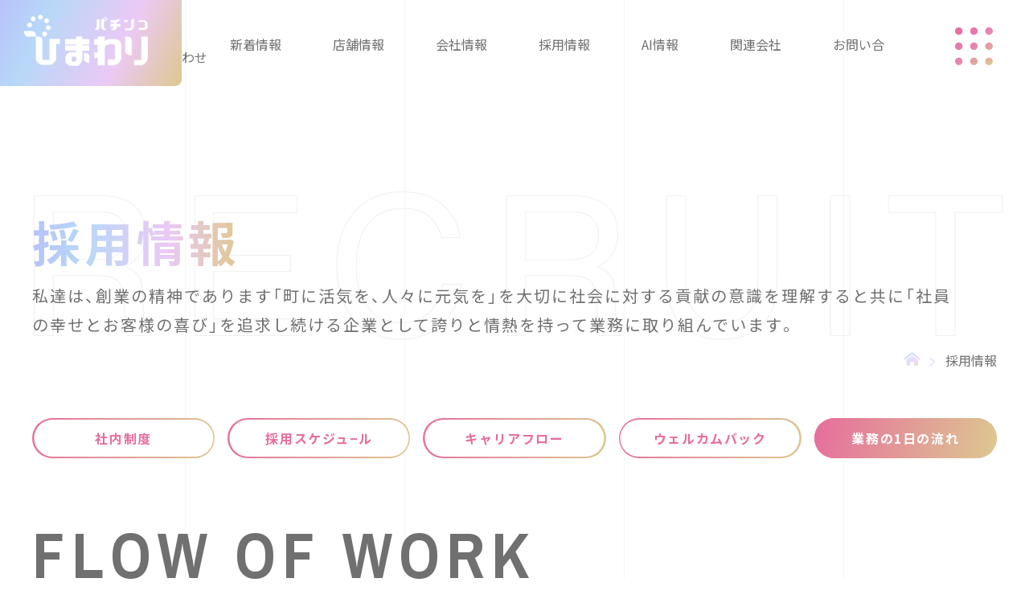

--- FILE ---
content_type: text/html; charset=UTF-8
request_url: https://www.pph-g.com/recruit/recruit_flowofwork/
body_size: 10793
content:
<!doctype html>
<html lang="ja">
<head>
	<meta charset="UTF-8">
	<meta name="viewport" content="width=device-width, initial-scale=1">
  <meta name="format-detection" content="telephone=no">
  
  <!-- Google Tag Manager -->
<script>(function(w,d,s,l,i){w[l]=w[l]||[];w[l].push({'gtm.start':
new Date().getTime(),event:'gtm.js'});var f=d.getElementsByTagName(s)[0],
j=d.createElement(s),dl=l!='dataLayer'?'&l='+l:'';j.async=true;j.src=
'https://www.googletagmanager.com/gtm.js?id='+i+dl;f.parentNode.insertBefore(j,f);
})(window,document,'script','dataLayer','GTM-NBNQBQX');</script>
<!-- End Google Tag Manager -->

    <meta name="description" content="パチンコひまわりスタッフの業務の1日の流れをご紹介しているページです。">
  <meta property="og:title" content="業務の一日の流れ">
  <meta property="og:description" content="パチンコひまわりスタッフの業務の1日の流れをご紹介しているページです。">
  <meta property="og:image" content="https://www.pph-g.com/wp-content/themes/himawari_hd/images/og_logo.png">
  <meta property="og:type" content="website">
  <meta property="og:site_name" content="業務の一日の流れ">
  <meta property="og:locale" content="ja_JP">
  <meta name="twitter:card" content="summary_large_image">
  <meta name="twitter:title" content="業務の一日の流れ">
  <meta name="twitter:description" content="パチンコひまわりスタッフの業務の1日の流れをご紹介しているページです。">
  <meta name="twitter:image" content="https://www.pph-g.com/wp-content/themes/himawari_hd/images/og_logo.png">

	<!-- 外部ファイル -->
  <script src="https://code.jquery.com/jquery-3.5.1.min.js"></script>
  <link rel="stylesheet" href="https://use.fontawesome.com/releases/v5.8.2/css/all.css" integrity="sha384-oS3vJWv+0UjzBfQzYUhtDYW+Pj2yciDJxpsK1OYPAYjqT085Qq/1cq5FLXAZQ7Ay" crossorigin="anonymous">
  <link rel="preconnect" href="https://fonts.googleapis.com">
  <link rel="preconnect" href="https://fonts.gstatic.com" crossorigin>
  <link href="https://fonts.googleapis.com/css2?family=Archivo+Narrow:ital,wght@0,400;0,500;0,600;0,700;1,400;1,500;1,600;1,700&family=Noto+Sans+JP:wght@100;300;400;500;700;900&family=Noto+Serif+JP:wght@300;400;500;600;700;900&display=swap" rel="stylesheet">
  <link rel="stylesheet" href="https://unpkg.com/swiper@8/swiper-bundle.min.css" />
  <link rel="stylesheet" href="https://cdn.jsdelivr.net/npm/yakuhanjp@3.4.1/dist/css/yakuhanjp-noto.min.css">
 
  <link rel="shortcut icon" href="https://www.pph-g.com/wp-content/themes/himawari_hd/images/faviconV2.png" >

  <link rel="stylesheet" href="https://use.typekit.net/ddq7lig.css">

  <script>
      (function(d) {
        var config = {
          kitId: 'ubo6ubs',
          scriptTimeout: 3000,
          async: true
        },
        h=d.documentElement,t=setTimeout(function(){h.className=h.className.replace(/\bwf-loading\b/g,"")+" wf-inactive";},config.scriptTimeout),tk=d.createElement("script"),f=false,s=d.getElementsByTagName("script")[0],a;h.className+=" wf-loading";tk.src='https://use.typekit.net/'+config.kitId+'.js';tk.async=true;tk.onload=tk.onreadystatechange=function(){a=this.readyState;if(f||a&&a!="complete"&&a!="loaded")return;f=true;clearTimeout(t);try{Typekit.load(config)}catch(e){}};s.parentNode.insertBefore(tk,s)
      })(document);
  </script>

  <title>業務の一日の流れ &#8211; パチンコひまわり</title>
<meta name='robots' content='max-image-preview:large' />
<link rel="alternate" type="application/rss+xml" title="パチンコひまわり &raquo; フィード" href="https://www.pph-g.com/feed/" />
<link rel="alternate" type="application/rss+xml" title="パチンコひまわり &raquo; コメントフィード" href="https://www.pph-g.com/comments/feed/" />
<link rel="alternate" title="oEmbed (JSON)" type="application/json+oembed" href="https://www.pph-g.com/wp-json/oembed/1.0/embed?url=https%3A%2F%2Fwww.pph-g.com%2Frecruit%2Frecruit_flowofwork%2F" />
<link rel="alternate" title="oEmbed (XML)" type="text/xml+oembed" href="https://www.pph-g.com/wp-json/oembed/1.0/embed?url=https%3A%2F%2Fwww.pph-g.com%2Frecruit%2Frecruit_flowofwork%2F&#038;format=xml" />
<style id='wp-img-auto-sizes-contain-inline-css'>
img:is([sizes=auto i],[sizes^="auto," i]){contain-intrinsic-size:3000px 1500px}
/*# sourceURL=wp-img-auto-sizes-contain-inline-css */
</style>
<style id='wp-emoji-styles-inline-css'>

	img.wp-smiley, img.emoji {
		display: inline !important;
		border: none !important;
		box-shadow: none !important;
		height: 1em !important;
		width: 1em !important;
		margin: 0 0.07em !important;
		vertical-align: -0.1em !important;
		background: none !important;
		padding: 0 !important;
	}
/*# sourceURL=wp-emoji-styles-inline-css */
</style>
<style id='wp-block-library-inline-css'>
:root{--wp-block-synced-color:#7a00df;--wp-block-synced-color--rgb:122,0,223;--wp-bound-block-color:var(--wp-block-synced-color);--wp-editor-canvas-background:#ddd;--wp-admin-theme-color:#007cba;--wp-admin-theme-color--rgb:0,124,186;--wp-admin-theme-color-darker-10:#006ba1;--wp-admin-theme-color-darker-10--rgb:0,107,160.5;--wp-admin-theme-color-darker-20:#005a87;--wp-admin-theme-color-darker-20--rgb:0,90,135;--wp-admin-border-width-focus:2px}@media (min-resolution:192dpi){:root{--wp-admin-border-width-focus:1.5px}}.wp-element-button{cursor:pointer}:root .has-very-light-gray-background-color{background-color:#eee}:root .has-very-dark-gray-background-color{background-color:#313131}:root .has-very-light-gray-color{color:#eee}:root .has-very-dark-gray-color{color:#313131}:root .has-vivid-green-cyan-to-vivid-cyan-blue-gradient-background{background:linear-gradient(135deg,#00d084,#0693e3)}:root .has-purple-crush-gradient-background{background:linear-gradient(135deg,#34e2e4,#4721fb 50%,#ab1dfe)}:root .has-hazy-dawn-gradient-background{background:linear-gradient(135deg,#faaca8,#dad0ec)}:root .has-subdued-olive-gradient-background{background:linear-gradient(135deg,#fafae1,#67a671)}:root .has-atomic-cream-gradient-background{background:linear-gradient(135deg,#fdd79a,#004a59)}:root .has-nightshade-gradient-background{background:linear-gradient(135deg,#330968,#31cdcf)}:root .has-midnight-gradient-background{background:linear-gradient(135deg,#020381,#2874fc)}:root{--wp--preset--font-size--normal:16px;--wp--preset--font-size--huge:42px}.has-regular-font-size{font-size:1em}.has-larger-font-size{font-size:2.625em}.has-normal-font-size{font-size:var(--wp--preset--font-size--normal)}.has-huge-font-size{font-size:var(--wp--preset--font-size--huge)}.has-text-align-center{text-align:center}.has-text-align-left{text-align:left}.has-text-align-right{text-align:right}.has-fit-text{white-space:nowrap!important}#end-resizable-editor-section{display:none}.aligncenter{clear:both}.items-justified-left{justify-content:flex-start}.items-justified-center{justify-content:center}.items-justified-right{justify-content:flex-end}.items-justified-space-between{justify-content:space-between}.screen-reader-text{border:0;clip-path:inset(50%);height:1px;margin:-1px;overflow:hidden;padding:0;position:absolute;width:1px;word-wrap:normal!important}.screen-reader-text:focus{background-color:#ddd;clip-path:none;color:#444;display:block;font-size:1em;height:auto;left:5px;line-height:normal;padding:15px 23px 14px;text-decoration:none;top:5px;width:auto;z-index:100000}html :where(.has-border-color){border-style:solid}html :where([style*=border-top-color]){border-top-style:solid}html :where([style*=border-right-color]){border-right-style:solid}html :where([style*=border-bottom-color]){border-bottom-style:solid}html :where([style*=border-left-color]){border-left-style:solid}html :where([style*=border-width]){border-style:solid}html :where([style*=border-top-width]){border-top-style:solid}html :where([style*=border-right-width]){border-right-style:solid}html :where([style*=border-bottom-width]){border-bottom-style:solid}html :where([style*=border-left-width]){border-left-style:solid}html :where(img[class*=wp-image-]){height:auto;max-width:100%}:where(figure){margin:0 0 1em}html :where(.is-position-sticky){--wp-admin--admin-bar--position-offset:var(--wp-admin--admin-bar--height,0px)}@media screen and (max-width:600px){html :where(.is-position-sticky){--wp-admin--admin-bar--position-offset:0px}}

/*# sourceURL=wp-block-library-inline-css */
</style><style id='global-styles-inline-css'>
:root{--wp--preset--aspect-ratio--square: 1;--wp--preset--aspect-ratio--4-3: 4/3;--wp--preset--aspect-ratio--3-4: 3/4;--wp--preset--aspect-ratio--3-2: 3/2;--wp--preset--aspect-ratio--2-3: 2/3;--wp--preset--aspect-ratio--16-9: 16/9;--wp--preset--aspect-ratio--9-16: 9/16;--wp--preset--color--black: #000000;--wp--preset--color--cyan-bluish-gray: #abb8c3;--wp--preset--color--white: #ffffff;--wp--preset--color--pale-pink: #f78da7;--wp--preset--color--vivid-red: #cf2e2e;--wp--preset--color--luminous-vivid-orange: #ff6900;--wp--preset--color--luminous-vivid-amber: #fcb900;--wp--preset--color--light-green-cyan: #7bdcb5;--wp--preset--color--vivid-green-cyan: #00d084;--wp--preset--color--pale-cyan-blue: #8ed1fc;--wp--preset--color--vivid-cyan-blue: #0693e3;--wp--preset--color--vivid-purple: #9b51e0;--wp--preset--gradient--vivid-cyan-blue-to-vivid-purple: linear-gradient(135deg,rgb(6,147,227) 0%,rgb(155,81,224) 100%);--wp--preset--gradient--light-green-cyan-to-vivid-green-cyan: linear-gradient(135deg,rgb(122,220,180) 0%,rgb(0,208,130) 100%);--wp--preset--gradient--luminous-vivid-amber-to-luminous-vivid-orange: linear-gradient(135deg,rgb(252,185,0) 0%,rgb(255,105,0) 100%);--wp--preset--gradient--luminous-vivid-orange-to-vivid-red: linear-gradient(135deg,rgb(255,105,0) 0%,rgb(207,46,46) 100%);--wp--preset--gradient--very-light-gray-to-cyan-bluish-gray: linear-gradient(135deg,rgb(238,238,238) 0%,rgb(169,184,195) 100%);--wp--preset--gradient--cool-to-warm-spectrum: linear-gradient(135deg,rgb(74,234,220) 0%,rgb(151,120,209) 20%,rgb(207,42,186) 40%,rgb(238,44,130) 60%,rgb(251,105,98) 80%,rgb(254,248,76) 100%);--wp--preset--gradient--blush-light-purple: linear-gradient(135deg,rgb(255,206,236) 0%,rgb(152,150,240) 100%);--wp--preset--gradient--blush-bordeaux: linear-gradient(135deg,rgb(254,205,165) 0%,rgb(254,45,45) 50%,rgb(107,0,62) 100%);--wp--preset--gradient--luminous-dusk: linear-gradient(135deg,rgb(255,203,112) 0%,rgb(199,81,192) 50%,rgb(65,88,208) 100%);--wp--preset--gradient--pale-ocean: linear-gradient(135deg,rgb(255,245,203) 0%,rgb(182,227,212) 50%,rgb(51,167,181) 100%);--wp--preset--gradient--electric-grass: linear-gradient(135deg,rgb(202,248,128) 0%,rgb(113,206,126) 100%);--wp--preset--gradient--midnight: linear-gradient(135deg,rgb(2,3,129) 0%,rgb(40,116,252) 100%);--wp--preset--font-size--small: 13px;--wp--preset--font-size--medium: 20px;--wp--preset--font-size--large: 36px;--wp--preset--font-size--x-large: 42px;--wp--preset--spacing--20: 0.44rem;--wp--preset--spacing--30: 0.67rem;--wp--preset--spacing--40: 1rem;--wp--preset--spacing--50: 1.5rem;--wp--preset--spacing--60: 2.25rem;--wp--preset--spacing--70: 3.38rem;--wp--preset--spacing--80: 5.06rem;--wp--preset--shadow--natural: 6px 6px 9px rgba(0, 0, 0, 0.2);--wp--preset--shadow--deep: 12px 12px 50px rgba(0, 0, 0, 0.4);--wp--preset--shadow--sharp: 6px 6px 0px rgba(0, 0, 0, 0.2);--wp--preset--shadow--outlined: 6px 6px 0px -3px rgb(255, 255, 255), 6px 6px rgb(0, 0, 0);--wp--preset--shadow--crisp: 6px 6px 0px rgb(0, 0, 0);}:where(.is-layout-flex){gap: 0.5em;}:where(.is-layout-grid){gap: 0.5em;}body .is-layout-flex{display: flex;}.is-layout-flex{flex-wrap: wrap;align-items: center;}.is-layout-flex > :is(*, div){margin: 0;}body .is-layout-grid{display: grid;}.is-layout-grid > :is(*, div){margin: 0;}:where(.wp-block-columns.is-layout-flex){gap: 2em;}:where(.wp-block-columns.is-layout-grid){gap: 2em;}:where(.wp-block-post-template.is-layout-flex){gap: 1.25em;}:where(.wp-block-post-template.is-layout-grid){gap: 1.25em;}.has-black-color{color: var(--wp--preset--color--black) !important;}.has-cyan-bluish-gray-color{color: var(--wp--preset--color--cyan-bluish-gray) !important;}.has-white-color{color: var(--wp--preset--color--white) !important;}.has-pale-pink-color{color: var(--wp--preset--color--pale-pink) !important;}.has-vivid-red-color{color: var(--wp--preset--color--vivid-red) !important;}.has-luminous-vivid-orange-color{color: var(--wp--preset--color--luminous-vivid-orange) !important;}.has-luminous-vivid-amber-color{color: var(--wp--preset--color--luminous-vivid-amber) !important;}.has-light-green-cyan-color{color: var(--wp--preset--color--light-green-cyan) !important;}.has-vivid-green-cyan-color{color: var(--wp--preset--color--vivid-green-cyan) !important;}.has-pale-cyan-blue-color{color: var(--wp--preset--color--pale-cyan-blue) !important;}.has-vivid-cyan-blue-color{color: var(--wp--preset--color--vivid-cyan-blue) !important;}.has-vivid-purple-color{color: var(--wp--preset--color--vivid-purple) !important;}.has-black-background-color{background-color: var(--wp--preset--color--black) !important;}.has-cyan-bluish-gray-background-color{background-color: var(--wp--preset--color--cyan-bluish-gray) !important;}.has-white-background-color{background-color: var(--wp--preset--color--white) !important;}.has-pale-pink-background-color{background-color: var(--wp--preset--color--pale-pink) !important;}.has-vivid-red-background-color{background-color: var(--wp--preset--color--vivid-red) !important;}.has-luminous-vivid-orange-background-color{background-color: var(--wp--preset--color--luminous-vivid-orange) !important;}.has-luminous-vivid-amber-background-color{background-color: var(--wp--preset--color--luminous-vivid-amber) !important;}.has-light-green-cyan-background-color{background-color: var(--wp--preset--color--light-green-cyan) !important;}.has-vivid-green-cyan-background-color{background-color: var(--wp--preset--color--vivid-green-cyan) !important;}.has-pale-cyan-blue-background-color{background-color: var(--wp--preset--color--pale-cyan-blue) !important;}.has-vivid-cyan-blue-background-color{background-color: var(--wp--preset--color--vivid-cyan-blue) !important;}.has-vivid-purple-background-color{background-color: var(--wp--preset--color--vivid-purple) !important;}.has-black-border-color{border-color: var(--wp--preset--color--black) !important;}.has-cyan-bluish-gray-border-color{border-color: var(--wp--preset--color--cyan-bluish-gray) !important;}.has-white-border-color{border-color: var(--wp--preset--color--white) !important;}.has-pale-pink-border-color{border-color: var(--wp--preset--color--pale-pink) !important;}.has-vivid-red-border-color{border-color: var(--wp--preset--color--vivid-red) !important;}.has-luminous-vivid-orange-border-color{border-color: var(--wp--preset--color--luminous-vivid-orange) !important;}.has-luminous-vivid-amber-border-color{border-color: var(--wp--preset--color--luminous-vivid-amber) !important;}.has-light-green-cyan-border-color{border-color: var(--wp--preset--color--light-green-cyan) !important;}.has-vivid-green-cyan-border-color{border-color: var(--wp--preset--color--vivid-green-cyan) !important;}.has-pale-cyan-blue-border-color{border-color: var(--wp--preset--color--pale-cyan-blue) !important;}.has-vivid-cyan-blue-border-color{border-color: var(--wp--preset--color--vivid-cyan-blue) !important;}.has-vivid-purple-border-color{border-color: var(--wp--preset--color--vivid-purple) !important;}.has-vivid-cyan-blue-to-vivid-purple-gradient-background{background: var(--wp--preset--gradient--vivid-cyan-blue-to-vivid-purple) !important;}.has-light-green-cyan-to-vivid-green-cyan-gradient-background{background: var(--wp--preset--gradient--light-green-cyan-to-vivid-green-cyan) !important;}.has-luminous-vivid-amber-to-luminous-vivid-orange-gradient-background{background: var(--wp--preset--gradient--luminous-vivid-amber-to-luminous-vivid-orange) !important;}.has-luminous-vivid-orange-to-vivid-red-gradient-background{background: var(--wp--preset--gradient--luminous-vivid-orange-to-vivid-red) !important;}.has-very-light-gray-to-cyan-bluish-gray-gradient-background{background: var(--wp--preset--gradient--very-light-gray-to-cyan-bluish-gray) !important;}.has-cool-to-warm-spectrum-gradient-background{background: var(--wp--preset--gradient--cool-to-warm-spectrum) !important;}.has-blush-light-purple-gradient-background{background: var(--wp--preset--gradient--blush-light-purple) !important;}.has-blush-bordeaux-gradient-background{background: var(--wp--preset--gradient--blush-bordeaux) !important;}.has-luminous-dusk-gradient-background{background: var(--wp--preset--gradient--luminous-dusk) !important;}.has-pale-ocean-gradient-background{background: var(--wp--preset--gradient--pale-ocean) !important;}.has-electric-grass-gradient-background{background: var(--wp--preset--gradient--electric-grass) !important;}.has-midnight-gradient-background{background: var(--wp--preset--gradient--midnight) !important;}.has-small-font-size{font-size: var(--wp--preset--font-size--small) !important;}.has-medium-font-size{font-size: var(--wp--preset--font-size--medium) !important;}.has-large-font-size{font-size: var(--wp--preset--font-size--large) !important;}.has-x-large-font-size{font-size: var(--wp--preset--font-size--x-large) !important;}
/*# sourceURL=global-styles-inline-css */
</style>

<style id='classic-theme-styles-inline-css'>
/*! This file is auto-generated */
.wp-block-button__link{color:#fff;background-color:#32373c;border-radius:9999px;box-shadow:none;text-decoration:none;padding:calc(.667em + 2px) calc(1.333em + 2px);font-size:1.125em}.wp-block-file__button{background:#32373c;color:#fff;text-decoration:none}
/*# sourceURL=/wp-includes/css/classic-themes.min.css */
</style>
<link rel='stylesheet' id='style-common-css' href='https://www.pph-g.com/wp-content/themes/himawari_hd/css/common.css?ver=25100805' media='all' />
<link rel='stylesheet' id='style-animation-css' href='https://www.pph-g.com/wp-content/themes/himawari_hd/css/animation.css?ver=22091603' media='all' />
<link rel='stylesheet' id='style-add-css' href='https://www.pph-g.com/wp-content/themes/himawari_hd/css/add_style.css?ver=25111304' media='all' />
<link rel='stylesheet' id='style-page-css' href='https://www.pph-g.com/wp-content/themes/himawari_hd/css/page.css?ver=22112809' media='all' />
<link rel="https://api.w.org/" href="https://www.pph-g.com/wp-json/" /><link rel="alternate" title="JSON" type="application/json" href="https://www.pph-g.com/wp-json/wp/v2/pages/73" /><link rel="EditURI" type="application/rsd+xml" title="RSD" href="https://www.pph-g.com/xmlrpc.php?rsd" />
<meta name="generator" content="WordPress 6.9" />
<link rel="canonical" href="https://www.pph-g.com/recruit/recruit_flowofwork/" />
<link rel='shortlink' href='https://www.pph-g.com/?p=73' />
<link rel="icon" href="https://www.pph-g.com/wp-content/uploads/2022/11/faviconV2.png" sizes="32x32" />
<link rel="icon" href="https://www.pph-g.com/wp-content/uploads/2022/11/faviconV2.png" sizes="192x192" />
<link rel="apple-touch-icon" href="https://www.pph-g.com/wp-content/uploads/2022/11/faviconV2.png" />
<meta name="msapplication-TileImage" content="https://www.pph-g.com/wp-content/uploads/2022/11/faviconV2.png" />

  <!-- Google tag (gtag.js) -->
  <script async src="https://www.googletagmanager.com/gtag/js?id=G-72501D5NY3"></script>
  <script>
    window.dataLayer = window.dataLayer || [];
    function gtag(){dataLayer.push(arguments);}
    gtag('js', new Date());

    gtag('config', 'G-72501D5NY3');
  </script>

</head>

<body>
<!-- Google Tag Manager (noscript) -->
<noscript><iframe src="https://www.googletagmanager.com/ns.html?id=GTM-NBNQBQX"
height="0" width="0" style="display:none;visibility:hidden"></iframe></noscript>
<!-- End Google Tag Manager (noscript) -->

<header class="header">
  <div class="header__inner"> 
    <div class="header__logo"> <a href="https://www.pph-g.com/"><img src="https://www.pph-g.com/wp-content/themes/himawari_hd/images/logo.svg" alt="パチンコひまわり"></a></div>
    <div class="header__nav">
      <a class="header__list" href="https://www.pph-g.com/information"><span>新着情報</span></a>
      <a class="header__list" href="https://www.pph-g.com/shop_list"><span>店舗情報</span></a>
      <a class="header__list" href="https://www.pph-g.com/company-profile"><span>会社情報</span></a>
      <a class="header__list" href="https://www.pph-g.com/recruit"><span>採用情報</span></a>
      <a class="header__list" href="https://www.pph-g.com/ai-info"><span>AI情報</span></a>
      <a class="header__list" href="https://www.himawari-holdings.com" target="_blank" rel="noopener"><span>関連会社</span></a>
      <a class="header__list" href="https://www.pph-g.com/contact"><span>お問い合わせ</span></a>
    </div>
    <a class="header__button" href="javascript:void(0)"><svg class="header__button-icn" xmlns="http://www.w3.org/2000/svg" xmlns:xlink="http://www.w3.org/1999/xlink" width="47" height="47" viewBox="0 0 47 47">
<defs>
<linearGradient id="linear-gradient" x1="0.032" x2="1" y2="1" gradientUnits="objectBoundingBox">
<stop offset="0" stop-color="#e66d9d"/>
<stop offset="0.424" stop-color="#e67eb2"/>
<stop offset="1" stop-color="#ddc890"/>
<stop offset="1" stop-color="#e6d4a3"/>
</linearGradient>
</defs>
<path id="js-hmbg-icon" d="M44.6,41.3A4.7,4.7,0,1,1,49.3,46,4.7,4.7,0,0,1,44.6,41.3Zm-18.8,0A4.7,4.7,0,1,1,30.5,46,4.7,4.7,0,0,1,25.8,41.3ZM7,41.3A4.7,4.7,0,1,1,11.7,46,4.7,4.7,0,0,1,7,41.3ZM44.6,22.5a4.7,4.7,0,1,1,4.7,4.7A4.7,4.7,0,0,1,44.6,22.5Zm-18.8,0a4.7,4.7,0,1,1,4.7,4.7A4.7,4.7,0,0,1,25.8,22.5ZM7,22.5a4.7,4.7,0,1,1,4.7,4.7A4.7,4.7,0,0,1,7,22.5ZM44.6,3.7a4.7,4.7,0,1,1,4.7,4.7A4.7,4.7,0,0,1,44.6,3.7Zm-18.8,0a4.7,4.7,0,1,1,4.7,4.7A4.7,4.7,0,0,1,25.8,3.7ZM7,3.7a4.7,4.7,0,1,1,4.7,4.7A4.7,4.7,0,0,1,7,3.7Z" transform="translate(-7 1)" fill="url(#linear-gradient)"/>
</svg></a>
    
    <div class="header__drawer">
      <div class="bg-rect">
        <span class="js-bg-rect b1"><span class="js-bg-rect-main"></span></span>
<span class="js-bg-rect b2"><span class="js-bg-rect-main"></span></span>
<span class="js-bg-rect b3"><span class="js-bg-rect-main"></span></span>
<span class="js-bg-rect b4"><span class="js-bg-rect-main"></span></span>
<span class="js-bg-rect b5"><span class="js-bg-rect-main"></span></span>
      </div>
      <div class="bg-rect-g"></div>
      <div class="header__drawer-inner">
        <div class="header__logo header__drawer-logo"><a href="https://www.pph-g.com/"><img src="https://www.pph-g.com/wp-content/themes/himawari_hd/images/logo.svg" alt="パチンコひまわり"></a></div>
        <div class="header__drawer-menus u-wrapper2">
          <div class="header__drawer-menu"><a class="header__drawer-menu-link" href="https://www.pph-g.com/">TOP</a></div>
          <div class="header__drawer-menu"><a class="header__drawer-menu-link" href="https://www.pph-g.com/shop_list">店舗情報</a></div>
          <div class="header__drawer-menu">
            <a class="header__drawer-menu-link" href="https://www.pph-g.com/company-profile">会社情報</a>
            <div class="header__drawer-menu-childs">
              <a class="header__drawer-menu-child-link" href="https://www.pph-g.com/company-profile">社長メッセージ</a>
              <a class="header__drawer-menu-child-link" href="https://www.pph-g.com/company-concept">経営コンセプト</a>
              <a class="header__drawer-menu-child-link" href="https://www.pph-g.com/company-data">企業データ</a>
              <a class="header__drawer-menu-child-link" href="https://www.pph-g.com/company-public-notice">決算公告</a>
              <a class="header__drawer-menu-child-link" href="https://www.pph-g.com/company-csr-report">CSR報告</a>
          </div>
          </div>
          <div class="header__drawer-menu"><a class="header__drawer-menu-link" href="https://www.pph-g.com/information">新着情報</a>
            <div class="header__drawer-menu-childs">
              <a class="header__drawer-menu-child-link" href="https://www.pph-g.com/information">すべて</a>
              <a class="header__drawer-menu-child-link" href="https://www.pph-g.com/information?cat_slug=news">お知らせ</a>
              <a class="header__drawer-menu-child-link" href="https://www.pph-g.com/information?cat_slug=info">企業情報</a>
          </div>
          </div>
          <div class="header__drawer-menu"><a class="header__drawer-menu-link" href="https://www.pph-g.com/recruit">採用情報</a>
            <div class="header__drawer-menu-childs">
              <a class="header__drawer-menu-child-link" href="https://www.pph-g.com/recruit">ひまわりなヒト</a>
              <a class="header__drawer-menu-child-link" href="https://www.pph-g.com/recruit_schedule">採用スケジュール</a>
              <a class="header__drawer-menu-child-link" href="https://www.pph-g.com/recruit_careerflow">キャリアフロー</a>
              <!-- <a class="header__drawer-menu-child-link" href="https://www.pph-g.com/recruit_welcomback">ウェルカムバック</a> -->
              <a class="header__drawer-menu-child-link" href="https://www.pph-g.com/welcomeback">ウェルカムバック</a>
              <a class="header__drawer-menu-child-link" href="https://www.pph-g.com/recruit_flowofwork">業務の1日の流れ</a>
            </div>
          </div>
          <div class="header__drawer-menu"><a class="header__drawer-menu-link" href="https://www.pph-g.com/ai-info">AI情報</a></div>
          <div class="header__drawer-menu"><a class="header__drawer-menu-link" href="https://www.himawari-holdings.com" target="_blank" rel="noopener">関連会社</a></div>
          <div class="header__drawer-menu"><a class="header__drawer-menu-link" href="https://www.pph-g.com/contact">お問い合わせ</a></div>
        </div>
        <div class="header__drawer-bottom-menus">
          <div class="header__drawer-bottom-menu"><a class="header__drawer-bottom-menu-link" href="https://www.pph-g.com/question">よくある質問</a></div>
          <div class="header__drawer-bottom-menu"> <a class="header__drawer-bottom-menu-link" href="https://www.pph-g.com/privacy-policy">プライバシーポリシー</a></div>
        </div>
      </div>
    </div>
  </div>
</header>

<main> 
  <div class="bg-border"><span></span><span></span><span></span><span></span></div>
  <div class="page-top"><img decoding="async" class="page-title-recruit page-top__logo pc" src="/wp-content/themes/himawari_hd/images/page/page-title-recruit.svg" alt=""/><img decoding="async" class="page-title-recruit page-top__logo sp" src="/wp-content/themes/himawari_hd/images/page/page-title-recruit_sp.svg" alt=""/>
    <div class="page-top__inner u-wrapper1">
      <div class="c-g-title">採用情報</div>
      <div class="page-top__catch">私達は、創業の精神であります「町に活気を、人々に元気を」を大切に社会に対する貢献の意識を理解すると共に「社員<br class='pc'>の幸せとお客様の喜び」を追求し続ける企業として誇りと情熱を持って業務に取り組んでいます。</div>
    </div>
    <div class="breadcrumb u-wrapper1">
      <div class="breadcrumb__item"> <a href="/"><img decoding="async" src="/wp-content/themes/himawari_hd/images/icon-house.svg" alt=""/></a></div>
      <div class="breadcrumb__item"> <span>採用情報</span></div>
    </div>
  </div>
  <div class="c-tabs u-wrapper1 c-tabs--recruit">
    <a class="c-tab" href="/recruit"><span>社内制度</span></a>
    <a class="c-tab" href="/recruit_schedule"> <span>採用スケジュ−ル</span></a>
    <a class="c-tab" href="/recruit_careerflow"> <span>キャリアフロー</span></a>
    <a class="c-tab" href="/welcomeback"> <span>ウェルカムバック</span></a>
    <a class="is-active c-tab" href="/recruit_flowofwork"> <span>業務の1日の流れ</span></a>
  </div>
  <div class="page-content">
    <div class="u-wrapper1">
      <h2 class="c-title">FLOW OF WORK</h2>
      <div class="c-sub-title">業務の1日の流れ</div>
      <p class="page-head-catch mb-4_sp">合田観光商事の新卒採用ステップの特徴は、「私たちの企業理念について、<br><br class="sp">真剣に賛同いただけるか」を2度の個別面接で皆さんとしっかりと確認しあう事にあります。<br><br class="sp">お互いをよく知る、納得をする、そして決断をする。そんな就職・採用活動を「ひまわり」は目指しています。</p>
      <div class="flow-of-work">
        <h3 class="flow-of-work__title c-block-title">ホールの仕事<span>&#8211; 早番の場合 &#8211;</span></h3>
        <div class="flow-of-work__items">
          <div class="flow-of-work__item">
            <div class="flow-of-work__item-circle"></div>
            <div class="flow-of-work__item-row">
              <div class="flow-of-work__item-date">8:00<img decoding="async" class="flow-of-work__item-arw" src="/wp-content/themes/himawari_hd/images/recruit/figure1.svg" alt=""></div>
              <div class="flow-of-work__item-body">
                <h4 class="c-block-title">開店準備</h4>
                <p>まず事務所にて朝礼。企業理念の唱和を全員で行って「今日も頑張るぞ」。開店準備はカウンターや台のチェックだけではなく、お店の外の駐車場スペースまで。お客様を気持ちよくお迎えできるよう、気は抜けません。</p>
              </div>
            </div>
          </div>
          <div class="flow-of-work__item">
            <div class="flow-of-work__item-circle"></div>
            <div class="flow-of-work__item-row">
              <div class="flow-of-work__item-date">10:00<img decoding="async" class="flow-of-work__item-arw" src="/wp-content/themes/himawari_hd/images/recruit/figure1.svg" alt=""></div>
              <div class="flow-of-work__item-body">
                <h4 class="c-block-title">ホールでのサポート業務</h4>
                <p>ホール担当者は巡回して、お客様からの呼び出しにすぐに応えられるように。時には顔なじみのお客様といろいろな会話を交わすこともあります。その合間にトイレや駐車場のチェックも。快適な雰囲気作りには欠かせない作業です。</p>
              </div>
            </div>
          </div>
          <div class="flow-of-work__item">
            <div class="flow-of-work__item-circle"></div>
            <div class="flow-of-work__item-row">
              <div class="flow-of-work__item-date">12:00<img decoding="async" class="flow-of-work__item-arw" src="/wp-content/themes/himawari_hd/images/recruit/figure1.svg" alt=""></div>
              <div class="flow-of-work__item-body">
                <h4 class="c-block-title">お楽しみのランチ（会社補助有）</h4>
                <p>お昼ごはんは11時から13時に30分ずつ交代で。お店によって隣接するお食事処で食べたり、お弁当屋さんから取り寄せることも可能。</p>
              </div>
            </div>
          </div>
          <div class="flow-of-work__item">
            <div class="flow-of-work__item-circle"></div>
            <div class="flow-of-work__item-row">
              <div class="flow-of-work__item-date">16:00<img decoding="async" class="flow-of-work__item-arw" src="/wp-content/themes/himawari_hd/images/recruit/figure1.svg" alt=""></div>
              <div class="flow-of-work__item-body">
                <h4 class="c-block-title">遅番スタッフへの引き継ぎ</h4>
                <p>15時に遅番のスタッフが出勤。灰皿交換やゴミ箱の清掃など、決められている様々な引継ぎの作業を行います。これらをきちんと片付けたら、16時半に業務が終了。</p>
              </div>
            </div>
          </div>
        </div>
        <div class="flow-of-work__item-bottom-title c-section-title2">1日の業務完了</div>
      </div>
    </div>
  </div>
  <div class="page-footer u-wrapper1">
    <div class="page-footer__title">関連コンテンツ</div>
    <div class="page-footer__links"><a class="page-footer__link" href="/shop_list"><span>店舗情報</span></a><a class="page-footer__link" href="/company-profile"><span>会社情報</span></a><a class="page-footer__link" href="/recruit"><span>採用情報</span></a></div>
  </div>
  <div class="page-footer-breadcrumb-wrap">
    <div class="page-footer-breadcrumb breadcrumb u-wrapper1">
      <div class="page-footer-breadcrumb__item breadcrumb__item"><a href="/"><img decoding="async" src="/wp-content/themes/himawari_hd/images/icon-house.svg" alt=""/></a></div>
      <div class="page-footer-breadcrumb__item breadcrumb__item"><span>採用情報</span></div>
    </div>
  </div>
</main>
	

<div class="foot-contact">
  <h2 class="foot-contact__title">CONTACT US</h2>
  <a class="foot-contact__icon" href="https://www.pph-g.com/contact"><div class="foot-contact__icon-circle"><img class="a-rotation" src="https://www.pph-g.com/wp-content/themes/himawari_hd/images/contact-circle.svg" alt=""></div><img class="foot-contact__icon-main" src="https://www.pph-g.com/wp-content/themes/himawari_hd/images/contact-icon.svg" alt=""></a>
  <div class="foot-contact__logos">
    <div class="foot-contact__logo a-infinity-scroll--left"><img src="https://www.pph-g.com/wp-content/themes/himawari_hd/images/contact-logo.svg" alt=""></div>
    <div class="foot-contact__logo a-infinity-scroll--left"><img src="https://www.pph-g.com/wp-content/themes/himawari_hd/images/contact-logo.svg" alt=""></div>
  </div>
</div>

<div class="foot-banners u-wrapper1">
  <!-- <a class="foot-banner" href="https://www.pph-g.com/landforstoreopening"><img src="https://www.pph-g.com/wp-content/themes/himawari_hd/images/banner1.jpg" alt=""></a> -->
  <a class="foot-banner" href="https://www.pph-g.com/sapporo-ecomember"><img src="https://www.pph-g.com/wp-content/themes/himawari_hd/images/banner2.jpg" alt=""></a>
  <a class="foot-banner" href="http://rsn-sakura.jp/" target="_blank"><img src="https://www.pph-g.com/wp-content/themes/himawari_hd/images/banner3.jpg" alt=""></a>
  <a class="foot-banner" href="https://www.pph-g.com/line"><img src="https://www.pph-g.com/wp-content/themes/himawari_hd/images/banner4.jpg" alt=""></a>
</div>

<div class="color_auth_badge u-wrapper1">
  <div class="color_auth_badge-img"><img src="https://www.pph-g.com/wp-content/themes/himawari_hd/images/color_badge.png" /></div>
  <div class="color_auth_badge-msg">
    このWEBサイトは色覚の個人差を問わず、より多くの人に見やすいよう</br />
    カラーユニバーサルデザインに配慮して作られています。<br />
    （認証：北海道カラーユニバーサルデザイン機構）
  </div>
</div>

<footer class="footer">
  <div class="footer__inner u-wrapper1">
    <div class="footer__col1">
      <div class="c-mini-title bold">HEAD OFFICE</div>
      <div class="address">株式会社合田観光商事<br>北海道札幌市中央区南2条西10丁目1000番地2 KUWAGATAビル</div>
      <!-- <div class="c-mini-title bold">PHONE NUMBER</div><a class="tel" href="tel:011-251-8080">011-251-8080</a> -->
    </div>
    <div class="footer__col2"> 
      <div class="footer__links">
        <a class="footer__link" href="https://www.pph-g.com/"><span class="no">01</span><span class="txt">TOP</span></a>
        <a class="footer__link" href="https://www.pph-g.com/information"><span class="no">02</span><span class="txt">新着情報</span></a>
        <a class="footer__link" href="https://www.pph-g.com/shop_list"><span class="no">03</span><span class="txt">店舗情報</span></a>
        <a class="footer__link" href="https://www.pph-g.com/company-profile"><span class="no">04</span><span class="txt">会社情報</span></a>
        <a class="footer__link" href="https://www.pph-g.com/recruit"><span class="no">05</span><span class="txt">採用情報</span></a>
        <a class="footer__link" href="https://www.pph-g.com/ai-info"><span class="no">06</span><span class="txt">AI情報</span></a>
        <a class="footer__link" href="https://www.himawari-holdings.com" target="_blank" rel="noopener"><span class="no">07</span><span class="txt">関連会社</span></a>
      </div>
    </div>
    <div class="footer__col3"><a class="to-top js-smooth-scroll" href="#"><img src="https://www.pph-g.com/wp-content/themes/himawari_hd/images/to-top.svg" alt="tot-top"></a></div>
  </div>
  <div class="footer__bottom">
    <div class="footer__bottom-inner u-wrapper1">
      <div class="footer__bottom-col1">
        <div class="footer__bottom-links">
          <a class="footer__bottom-link" href="https://www.pph-g.com/question">よくある質問</a>
          <a class="footer__bottom-link" href="https://www.pph-g.com/privacy-policy">プライバシーポリシー</a>
          <a class="footer__bottom-link" href="https://www.pph-g.com/contact">お問い合わせ</a>
        </div>
      </div>
      <div class="footer__bottom-col2">&copy; 2026 GODA KANKO CO.,LTD.</div>
    </div>
  </div>
</footer>

<script src="https://ajaxzip3.github.io/ajaxzip3.js" charset="UTF-8"></script>
<!-- <script src="https://maps.googleapis.com/maps/api/js?key=AIzaSyDcS0frhl9H1g4z_1aL-gp8QyCZmtQe1dI"></script> -->
<script src="https://maps.googleapis.com/maps/api/js?key=AIzaSyBVL6eSFJmolL94TqJ-UARdPIdkmTbCqQ8"></script>
<script src="https://www.pph-g.com/wp-content/themes/himawari_hd/js/snapsvg.js"></script>
<script src="https://www.pph-g.com/wp-content/themes/himawari_hd/js/script.js"></script>
<script src="https://www.pph-g.com/wp-content/themes/himawari_hd/js/jquery-script.js"></script>

  </body>
</html>
<script type="speculationrules">
{"prefetch":[{"source":"document","where":{"and":[{"href_matches":"/*"},{"not":{"href_matches":["/wp-*.php","/wp-admin/*","/wp-content/uploads/*","/wp-content/*","/wp-content/plugins/*","/wp-content/themes/himawari_hd/*","/*\\?(.+)"]}},{"not":{"selector_matches":"a[rel~=\"nofollow\"]"}},{"not":{"selector_matches":".no-prefetch, .no-prefetch a"}}]},"eagerness":"conservative"}]}
</script>
<script id="wp-emoji-settings" type="application/json">
{"baseUrl":"https://s.w.org/images/core/emoji/17.0.2/72x72/","ext":".png","svgUrl":"https://s.w.org/images/core/emoji/17.0.2/svg/","svgExt":".svg","source":{"concatemoji":"https://www.pph-g.com/wp-includes/js/wp-emoji-release.min.js?ver=6.9"}}
</script>
<script type="module">
/*! This file is auto-generated */
const a=JSON.parse(document.getElementById("wp-emoji-settings").textContent),o=(window._wpemojiSettings=a,"wpEmojiSettingsSupports"),s=["flag","emoji"];function i(e){try{var t={supportTests:e,timestamp:(new Date).valueOf()};sessionStorage.setItem(o,JSON.stringify(t))}catch(e){}}function c(e,t,n){e.clearRect(0,0,e.canvas.width,e.canvas.height),e.fillText(t,0,0);t=new Uint32Array(e.getImageData(0,0,e.canvas.width,e.canvas.height).data);e.clearRect(0,0,e.canvas.width,e.canvas.height),e.fillText(n,0,0);const a=new Uint32Array(e.getImageData(0,0,e.canvas.width,e.canvas.height).data);return t.every((e,t)=>e===a[t])}function p(e,t){e.clearRect(0,0,e.canvas.width,e.canvas.height),e.fillText(t,0,0);var n=e.getImageData(16,16,1,1);for(let e=0;e<n.data.length;e++)if(0!==n.data[e])return!1;return!0}function u(e,t,n,a){switch(t){case"flag":return n(e,"\ud83c\udff3\ufe0f\u200d\u26a7\ufe0f","\ud83c\udff3\ufe0f\u200b\u26a7\ufe0f")?!1:!n(e,"\ud83c\udde8\ud83c\uddf6","\ud83c\udde8\u200b\ud83c\uddf6")&&!n(e,"\ud83c\udff4\udb40\udc67\udb40\udc62\udb40\udc65\udb40\udc6e\udb40\udc67\udb40\udc7f","\ud83c\udff4\u200b\udb40\udc67\u200b\udb40\udc62\u200b\udb40\udc65\u200b\udb40\udc6e\u200b\udb40\udc67\u200b\udb40\udc7f");case"emoji":return!a(e,"\ud83e\u1fac8")}return!1}function f(e,t,n,a){let r;const o=(r="undefined"!=typeof WorkerGlobalScope&&self instanceof WorkerGlobalScope?new OffscreenCanvas(300,150):document.createElement("canvas")).getContext("2d",{willReadFrequently:!0}),s=(o.textBaseline="top",o.font="600 32px Arial",{});return e.forEach(e=>{s[e]=t(o,e,n,a)}),s}function r(e){var t=document.createElement("script");t.src=e,t.defer=!0,document.head.appendChild(t)}a.supports={everything:!0,everythingExceptFlag:!0},new Promise(t=>{let n=function(){try{var e=JSON.parse(sessionStorage.getItem(o));if("object"==typeof e&&"number"==typeof e.timestamp&&(new Date).valueOf()<e.timestamp+604800&&"object"==typeof e.supportTests)return e.supportTests}catch(e){}return null}();if(!n){if("undefined"!=typeof Worker&&"undefined"!=typeof OffscreenCanvas&&"undefined"!=typeof URL&&URL.createObjectURL&&"undefined"!=typeof Blob)try{var e="postMessage("+f.toString()+"("+[JSON.stringify(s),u.toString(),c.toString(),p.toString()].join(",")+"));",a=new Blob([e],{type:"text/javascript"});const r=new Worker(URL.createObjectURL(a),{name:"wpTestEmojiSupports"});return void(r.onmessage=e=>{i(n=e.data),r.terminate(),t(n)})}catch(e){}i(n=f(s,u,c,p))}t(n)}).then(e=>{for(const n in e)a.supports[n]=e[n],a.supports.everything=a.supports.everything&&a.supports[n],"flag"!==n&&(a.supports.everythingExceptFlag=a.supports.everythingExceptFlag&&a.supports[n]);var t;a.supports.everythingExceptFlag=a.supports.everythingExceptFlag&&!a.supports.flag,a.supports.everything||((t=a.source||{}).concatemoji?r(t.concatemoji):t.wpemoji&&t.twemoji&&(r(t.twemoji),r(t.wpemoji)))});
//# sourceURL=https://www.pph-g.com/wp-includes/js/wp-emoji-loader.min.js
</script>



--- FILE ---
content_type: text/css
request_url: https://www.pph-g.com/wp-content/themes/himawari_hd/css/common.css?ver=25100805
body_size: 46446
content:
@charset "UTF-8";
.din-400 {
  font-family: din-2014, sans-serif;
  font-weight: 400;
  font-style: normal;
}

.din-600 {
  font-family: din-2014, sans-serif;
  font-weight: 600;
  font-style: normal;
}

.din-700 {
  font-family: din-2014, sans-serif;
  font-weight: 700;
  font-style: normal;
}

.din-800 {
  font-family: din-2014, sans-serif;
  font-weight: 800;
  font-style: normal;
}

*, *::before, *::after {
  box-sizing: border-box;
}

ul[class], ol[class] {
  padding: 0;
}

body, h1, h2, h3, h4, p, ul[class], ol[class], figure, blockquote, dl, dd {
  margin: 0;
}

body {
  min-height: 100vh;
  text-rendering: optimizeSpeed;
  line-height: 1.5;
}

ul[class], ol[class] {
  list-style: none;
}

a:not([class]) {
  text-decoration-skip-ink: auto;
}

img, picture {
  max-width: 100%;
  display: block;
}

article > * + * {
  margin-top: 1em;
}

input, button, textarea, select {
  font: inherit;
}

@media (prefers-reduced-motion: reduce) {
  * {
    animation-duration: 0.01ms !important;
    animation-iteration-count: 1 !important;
    transition-duration: 0.01ms !important;
    scroll-behavior: auto !important;
  }
}
* {
  margin: 0;
  padding: 0;
}

.pc {
  display: block !important;
}

.sp {
  display: none !important;
}

@media screen and (max-width: 768px) {
  .pc {
    display: none !important;
  }

  .sp {
    display: block !important;
  }
}
.hide {
  display: none;
}

.inline {
  display: inline !important;
}

.inline-block {
  display: inline-block !important;
}

.flex {
  display: flex;
}

.between {
  justify-content: space-between;
}

.justify-center {
  justify-content: center;
}

.align-center {
  align-items: center;
}

.overflowhidden {
  overflow: hidden;
}

.white {
  color: #fff;
}

.blue {
  color: #2d53a3;
}

.text-left {
  text-align: left !important;
}

.text-right {
  text-align: right;
}

.text-center {
  text-align: center;
}

.nowrap {
  white-space: nowrap;
}

.relative {
  position: relative;
}

.underline {
  text-decoration: underline !important;
}

.bold {
  font-weight: bold;
}

.ellipsis {
  white-space: nowrap;
  overflow: hidden;
  text-overflow: ellipsis;
}

.u-wrapper1 {
  max-width: 120rem;
  margin: auto;
}
@media (max-width: 1200px) {
  .u-wrapper1 {
    max-width: 1440px;
    padding: 0 20px;
  }
}
@media screen and (max-width: 768px) {
  .u-wrapper1 {
    max-width: 100%;
  }
}

.u-wrapper2 {
  max-width: 100rem;
  margin: auto;
}
@media screen and (max-width: 768px) {
  .u-wrapper2 {
    max-width: 100%;
    padding: 0 1.8rem;
  }
}

.u-wrapper3 {
  max-width: 85rem;
  margin: auto;
}
@media screen and (max-width: 768px) {
  .u-wrapper3 {
    max-width: 100%;
    padding: 0 1.8rem;
  }
}

.mx-0 {
  margin-left: 0 !important;
  margin-right: 0 !important;
}

.mx-auto {
  margin-left: auto !important;
  margin-right: auto !important;
}

/* margin-left */
.ms-auto {
  margin-left: auto !important;
}

.ms-0 {
  margin-left: 0rem !important;
}

.ms-0-5 {
  margin-left: 0.5rem !important;
}

.ms-1 {
  margin-left: 1rem !important;
}

.ms-2 {
  margin-left: 2rem !important;
}

.ms-3 {
  margin-left: 3rem !important;
}

.ms-4 {
  margin-left: 4rem !important;
}

/* margin-right */
.me-auto {
  margin-right: auto !important;
}

.me-0 {
  margin-right: 0 !important;
}

.me-0-5 {
  margin-right: 0.5rem !important;
}

.me-1 {
  margin-right: 1rem !important;
}

.me-2 {
  margin-right: 2rem !important;
}

.me-3 {
  margin-right: 3rem !important;
}

.me-4 {
  margin-right: 4rem !important;
}

/* margin-bottom */
.mb-0 {
  margin-bottom: 0rem !important;
}

.mb-1 {
  margin-bottom: 1rem !important;
}

.mb-2 {
  margin-bottom: 2rem !important;
}

.mb-3 {
  margin-bottom: 3rem !important;
}

.mb-4 {
  margin-bottom: 4rem !important;
}

.mb-5 {
  margin-bottom: 5rem !important;
}

.mb-6 {
  margin-bottom: 6rem !important;
}

.mb-7 {
  margin-bottom: 7rem !important;
}

.mb-8 {
  margin-bottom: 8rem !important;
}

.mb-9 {
  margin-bottom: 9rem !important;
}

.mb-10 {
  margin-bottom: 10rem !important;
}

.mb-11 {
  margin-bottom: 11rem !important;
}

.mb-12 {
  margin-bottom: 12rem !important;
}

.mb-13 {
  margin-bottom: 13rem !important;
}

.mb-14 {
  margin-bottom: 14rem !important;
}

.mb-15 {
  margin-bottom: 15rem !important;
}

.mb-16 {
  margin-bottom: 16rem !important;
}

/* margin-top */
.mt-0 {
  margin-top: 0rem !important;
}

.mt-1 {
  margin-top: 1rem !important;
}

.mt-2 {
  margin-top: 2rem !important;
}

.mt-3 {
  margin-top: 3rem !important;
}

.mt-3-5 {
  margin-top: 3.5rem !important;
}

.mt-4 {
  margin-top: 4rem !important;
}

.mt-5 {
  margin-top: 5rem !important;
}

.mt-6 {
  margin-top: 6rem !important;
}

.mt-7 {
  margin-top: 7rem !important;
}

.mt-8 {
  margin-top: 8rem !important;
}

.mt-9 {
  margin-top: 9rem !important;
}

.mt-10 {
  margin-top: 10rem !important;
}

.mt-11 {
  margin-top: 11rem !important;
}

.mt-12 {
  margin-top: 12rem !important;
}

.mt-13 {
  margin-top: 13rem !important;
}

.mt-14 {
  margin-top: 14rem !important;
}

.mt-15 {
  margin-top: 15rem !important;
}

.mt-16 {
  margin-top: 16rem !important;
}

.pt-0 {
  padding-top: 0 !important;
}

.px-0 {
  padding-left: 0 !important;
  padding-right: 0 !important;
}

.pb-10 {
  padding-bottom: 10rem !important;
}

.pb-13 {
  padding-bottom: 13rem !important;
}

.pb-14 {
  padding-bottom: 14rem !important;
}

.pb-16 {
  padding-bottom: 16rem !important;
}

.pb-18 {
  padding-bottom: 18rem !important;
}

/* padding-top**/
.pt-10 {
  padding-top: 10rem !important;
}

.pt-12 {
  padding-top: 12rem !important;
}

.pt-13 {
  padding-top: 13rem !important;
}

.pt-14 {
  padding-top: 14rem !important;
}

.pt-16 {
  padding-top: 16rem !important;
}

.pt-18 {
  padding-top: 18rem !important;
}

.pt-20 {
  padding-top: 20rem !important;
}

.ps-10 {
  padding-left: 10rem !important;
}

@media print, screen and (min-width: 769px) {
  .nowrap_pc {
    white-space: nowrap;
  }
}
.font-28 {
  font-size: 2.8rem;
}

@media screen and (max-width: 768px) {
  .font46_sp {
    font-size: 4.6rem !important;
  }

  .font42_sp {
    font-size: 4.2rem !important;
  }

  .font14_sp {
    font-size: 1.4rem !important;
  }

  .font16_sp {
    font-size: 1.6rem !important;
  }

  .font24_sp {
    font-size: 2.4rem !important;
  }

  .font36_sp {
    font-size: 3.6rem !important;
  }

  .nowrap_sp {
    white-space: nowrap !important;
  }

  .mb-0_sp {
    margin-bottom: 0rem !important;
  }

  .mb-1_sp {
    margin-bottom: 1rem !important;
  }

  .mb-2_sp {
    margin-bottom: 2rem !important;
  }

  .mb-3_sp {
    margin-bottom: 3rem !important;
  }

  .mb-3-5_sp {
    margin-bottom: 3.5rem !important;
  }

  .mb-4_sp {
    margin-bottom: 4rem !important;
  }

  .mb-5_sp {
    margin-bottom: 5rem !important;
  }

  .mb-6_sp {
    margin-bottom: 6rem !important;
  }

  .mb-7_sp {
    margin-bottom: 7rem !important;
  }

  .mb-8_sp {
    margin-bottom: 8rem !important;
  }

  .mt-0_sp {
    margin-top: 0rem !important;
  }

  .mt-5_sp {
    margin-top: 5rem !important;
  }

  .ms-0_sp {
    margin-left: 0 !important;
  }

  .ms-2_sp {
    margin-left: 2rem !important;
  }

  .mx-auto_sp {
    margin-left: auto !important;
    margin-right: auto !important;
  }

  .pt-2_sp {
    padding-top: 2rem !important;
  }

  .pt-3_sp {
    padding-top: 3rem !important;
  }

  .pt-4_sp {
    padding-top: 4rem !important;
  }

  .pt-5_sp {
    padding-top: 5rem !important;
  }

  .pt-6_sp {
    padding-top: 6rem !important;
  }

  .pt-7_sp {
    padding-top: 7rem !important;
  }

  .pt-8_sp {
    padding-top: 8rem !important;
  }

  .pt-9_sp {
    padding-top: 9rem !important;
  }

  .pt-10_sp {
    padding-top: 10rem !important;
  }

  .pb-0_sp {
    padding-bottom: 0rem !important;
  }

  .pb-4_sp {
    padding-bottom: 4rem !important;
  }

  .pb-5_sp {
    padding-bottom: 5rem !important;
  }

  .pb-6_sp {
    padding-bottom: 6rem !important;
  }

  .pb-8_sp {
    padding-bottom: 8rem !important;
  }

  .px-0_sp {
    padding-left: 0 !important;
    padding-right: 0 !important;
  }

  .ps-0_sp {
    padding-left: 0 !important;
  }

  .ps-2_sp {
    padding-left: 2rem !important;
  }

  .pe-0_sp {
    padding-right: 0 !important;
  }

  .pe-2_sp {
    padding-right: 2rem !important;
  }

  .block_sp {
    display: block !important;
  }

  .text-center_sp {
    text-align: center !important;
  }

  .text-left_sp {
    text-align: left !important;
  }
}
/* select **/
.input-checkbox {
  display: inline-block;
  position: relative;
  margin-bottom: 1rem;
  font-weight: normal;
}

.input-checkbox input {
  display: none;
}

.input-checkbox input + label::before {
  content: "";
  width: 1.2em;
  height: 1.2em;
  display: inline-block;
  border: solid 1px #ccc;
  border-radius: 2px;
  margin-right: 0.5rem;
  position: relative;
  top: 4px;
}

.input-checkbox input[type=radio] + label::before {
  border-radius: 100%;
}

.input-checkbox input:checked + label::before {
  background-color: #C2C2C2;
  border-color: #C2C2C2;
}

.input-checkbox input:checked + label::after {
  content: "";
  position: absolute;
  left: 6px;
  top: 10px;
  width: 0.4em;
  height: 0.8em;
  display: inline-block;
  border: solid 2px #fff;
  border-top: 0;
  border-left: 0;
  transform: rotate(45deg);
  border-radius: 2px;
  margin-right: 0.5rem;
}

.input-checkbox input[type=radio] + label::after {
  border: solid 3px #fff;
  height: 0.4em;
  margin-top: 0.3em;
  transform: none;
  border-radius: 100%;
}

@font-face {
  font-family: "Khmer MN";
  src: url("./font/khmer_mn.woff") format("woff"), url("./font/khmer_mn.ttf") format("truetype");
}
@font-face {
  font-family: "Pier Sans";
  src: url("./font/PierSans-Medium.woff") format("woff"), url("./font/PierSans-Medium.ttf") format("truetype");
}
@font-face {
  font-family: "Pier Sans";
  font-weight: bold;
  src: url("./font/PierSans-Bold.woff") format("woff"), url("./font/PierSans-Bold.ttf") format("truetype");
}
/* autoprefixer grid: autoplace */
/* A Modern CSS Reset */
html {
  font-size: 62.5%;
}
@media (max-width: 1200px) {
  html {
    font-size: 0.7320644217vw;
  }
}
@media screen and (max-width: 768px) {
  html {
    font-size: 2.6666666667vw;
  }
}

body {
  font-family: YakuHanJP_Noto, "Noto Sans JP", "Hiragino Sans", "Hiragino Kaku Gothic ProN", Meiryo, sans-serif;
  font-size: 1.6rem;
  color: #707070;
  background: #ffffff;
  min-height: 100vh;
  position: relative;
}
a {
  color: inherit;
  text-decoration: none;
}

::placeholder {
  color: #d3d3d3;
}

select {
  color: #707070;
}

img {
  max-width: 100%;
  display: block;
  height: auto;
}

p {
  line-height: 2;
}

video {
  max-width: 100%;
}

.wrapper {
  max-width: 116.6rem;
  margin: auto;
}

.bgs {
  position: absolute;
  left: 0;
  right: 0;
  top: 0;
  bottom: 0;
}

.bg {
  position: absolute;
  z-index: -2;
  top: 100rem;
  width: 24rem;
  height: 24rem;
  backface-visibility: hidden;
  will-change: transform;
}
.bg::after {
  content: "";
  position: absolute;
  border-radius: 100%;
  width: 100%;
  height: 100%;
  filter: blur(100px);
  will-change: transform;
  background: linear-gradient(#e66d9d 0%, #ddc890 100%, #e6d4a3 100%);
}

.bg1 {
  top: 100rem;
  left: 0;
}

.bg2 {
  top: 151rem;
  right: -1rem;
}
.bg2::after {
  filter: blur(50px);
  background: linear-gradient(135deg, #b8c2fa 0%, #b7d8f8 24.63%, #ebc9f5 65.02%, #ddc890 100%, #e6d4a3 100%);
}

.bg3 {
  top: 266rem;
  right: 1rem;
}

.bg4 {
  top: 345rem;
  right: 7rem;
}
.bg4::after {
  filter: blur(50px);
  background: linear-gradient(135deg, #b8c2fa 0%, #b7d8f8 24.63%, #ebc9f5 65.02%, #ddc890 100%, #e6d4a3 100%);
}

.bg5 {
  top: 395rem;
  left: 2rem;
}
.bg5::after {
  filter: blur(50px);
  background: linear-gradient(135deg, #b8c2fa 0%, #b7d8f8 24.63%, #ebc9f5 65.02%, #ddc890 100%, #e6d4a3 100%);
}

.bg-border {
  position: absolute;
  width: 100%;
  height: 100%;
  left: 0;
  right: 0;
  top: 0;
  bottom: 0;
  z-index: -1;
  display: flex;
  max-width: 82rem;
  margin: auto;
  justify-content: space-between;
}
.bg-border span {
  border-left: 1px solid #f8f5f4;
  display: block;
  width: 1px;
  height: 100%;
}

.bg-rect-g {
  background: linear-gradient(135deg, #b8c2fa 0%, #b7d8f8 24.63%, #ebc9f5 65.02%, #e6d4a3 100%);
  content: "";
  position: absolute;
  width: 100%;
  height: 100%;
  opacity: 0;
}

.bg-rect {
  position: absolute;
  z-index: 2;
  width: 100%;
  height: 100%;
}
.bg-rect .js-bg-rect {
  display: block;
  width: 20%;
  height: 0;
  background-color: transparent;
  position: absolute;
  left: 0;
  top: 0;
}
.bg-rect .js-bg-rect::after {
  content: "";
  border-right: 1px solid rgba(255, 255, 255, 0.3);
  position: absolute;
  right: 0;
  top: 0;
  bottom: 0;
  height: 100%;
  width: 1px;
}
.bg-rect .js-bg-rect:nth-child(2) .js-bg-rect-main {
  background: #b7d8f8;
}
.bg-rect .js-bg-rect:nth-child(3) .js-bg-rect-main {
  background: #ebc9f5;
}
.bg-rect .js-bg-rect:nth-child(4) .js-bg-rect-main {
  background: #b8c2fa;
}
.bg-rect .js-bg-rect:nth-child(5) .js-bg-rect-main {
  background: #e6d4a3;
}
@media print, screen and (min-width: 769px) {
  .bg-rect .js-bg-rect:nth-child(2) {
    left: 20%;
  }
  .bg-rect .js-bg-rect:nth-child(3) {
    left: 40%;
  }
  .bg-rect .js-bg-rect:nth-child(4) {
    left: 60%;
  }
  .bg-rect .js-bg-rect:nth-child(5) {
    left: 80%;
  }
}
@media screen and (max-width: 768px) {
  .bg-rect .js-bg-rect {
    width: 25%;
  }
  .bg-rect .js-bg-rect:nth-child(2) {
    left: 25%;
  }
  .bg-rect .js-bg-rect:nth-child(3) {
    left: 50%;
  }
  .bg-rect .js-bg-rect:nth-child(4) {
    left: 75%;
  }
  .bg-rect .js-bg-rect:nth-child(5) {
    left: 100%;
  }
  .bg-rect .js-bg-rect:nth-child(4) .js-bg-rect-main {
    background: #e6d4a3;
  }
}

.js-bg-rect-main {
  width: 100%;
  height: 100%;
  display: block;
  background: #b8c2fa;
}

.header {
  width: 100%;
  height: 12rem;
  z-index: 22;
  height: 8.78477306vw;
  position: absolute;
}
.header__inner {
  display: flex;
  justify-content: space-between;
}
.header__drawer {
  position: fixed;
  z-index: 9998;
  top: 0;
  left: 0;
  bottom: 0;
  right: 0;
  width: 100%;
  height: 100%;
  pointer-events: none;
  visibility: hidden;
}
.header__drawer.is-active {
  pointer-events: auto;
  visibility: visible;
}
.header__drawer.is-active .header__logo {
  background: none;
  margin-top: 3.4rem;
}
.header__drawer-logo {
  opacity: 0;
  transition: 0.4s;
}
@media screen and (max-width: 768px) {
  .header__drawer-logo {
    width: 13.3rem;
    height: 8.5rem;
  }
}
.header__drawer-inner {
  overflow: auto;
  overscroll-behavior: contain;
  position: relative;
  z-index: 2;
  height: 100%;
}
@media screen and (max-width: 768px) {
  .header__drawer-inner {
    padding-bottom: 4rem;
  }
}
.header__drawer-menus {
  margin-top: 40px;
  position: relative;
  max-width: 1000px;
  z-index: 2;
}
@media screen and (max-width: 768px) {
  .header__drawer-menus {
    margin-top: 1.2rem;
  }
}
.header__drawer-menu {
  margin-bottom: 45px;
  display: flex;
  opacity: 0;
}
@media screen and (max-width: 768px) {
  .header__drawer-menu {
    display: block;
    margin-bottom: 3.2rem;
  }
}
.header__drawer-menu-link {
  color: #fff;
  text-decoration: underline;
  font-size: 28px;
  font-weight: bold;
  margin-right: 67px;
}
@media screen and (max-width: 768px) {
  .header__drawer-menu-link {
    font-size: 1.6rem;
  }
}
.header__drawer-bottom-menus {
  margin-left: 4.2rem;
  margin-top: 6rem;
  text-align: right;
}
@media screen and (max-width: 768px) {
  .header__drawer-bottom-menus {
    margin-left: 2rem;
  }
}
.header__drawer-bottom-menu {
  margin-right: 6rem;
  opacity: 0;
  display: inline-block;
}
.header__drawer-bottom-menu-link {
  color: #fff;
  text-decoration: underline;
  font-size: 14px;
}
.header__drawer-menu-childs {
  display: flex;
  align-items: center;
}
@media screen and (max-width: 768px) {
  .header__drawer-menu-childs {
    flex-wrap: wrap;
  }
}
.header__drawer-menu-child-link {
  color: #fff;
  position: relative;
  font-size: 14px;
  font-weight: bold;
  display: flex;
  align-items: center;
}
@media screen and (max-width: 768px) {
  .header__drawer-menu-child-link {
    margin: 1rem 1rem 0;
  }
}
.header__drawer-menu-child-link::after {
  content: "/";
  font-weight: normal;
  font-size: 24px;
  margin: 0 2rem;
}
@media screen and (max-width: 768px) {
  .header__drawer-menu-child-link::after {
    display: none;
  }
}
.header__drawer-menu-child-link:last-child {
  margin-right: 0;
}
.header__drawer-menu-child-link:last-child::after {
  display: none;
}
.header__logo img {
  width: 15.4rem;
  margin-top: 1.75rem;
  margin-left: 3rem;
}
@media screen and (max-width: 768px) {
  .header__logo img {
    width: 10.1rem;
    margin-top: 1.65rem;
    margin-left: 1rem;
  }
}
.header__nav {
  margin-left: auto;
  width: fit-content;
  margin-top: 5rem;
  line-height: 1;
  margin-right: 17rem;
  margin-top: 3.6603221083vw;
}
@media screen and (max-width: 768px) {
  .header__nav {
    display: none;
  }
}
.header__list {
  /*margin-left: 7.4rem; */
  margin-left: 6.0rem;
  transition: 0.3s;
}
.header__list span {
  position: relative;
}
.header__list span::before {
  transition: 0.3s;
  content: "";
  position: absolute;
  left: 0;
  right: 0;
  bottom: -1px;
  width: 0;
  height: 1px;
  border-bottom: 1px solid;
}
@media print, screen and (min-width: 769px) {
  .header__list:hover span::before {
    width: 100%;
  }
}
.header__button {
  position: fixed;
  top: 3.65rem;
  right: 4.5rem;
  z-index: 9999;
  top: 2.6720351391vw;
}
@media screen and (max-width: 768px) {
  .header__button {
    top: 1.65rem;
    right: 1.83rem;
  }
}
.header__button-icn {
  width: 4.7rem;
}

.foot-contact {
  min-height: 36.8rem;
  background: linear-gradient(135deg, #b8c2fa 0%, #b7d8f8 24.63%, #ebc9f5 65.02%, #ddc890 100%, #e6d4a3 100%);
  padding-top: 3.85rem;
  position: relative;
}
@media screen and (max-width: 768px) {
  .foot-contact {
    padding-top: 3.8rem;
    min-height: 34.7rem;
  }
}
.foot-contact__title {
  font-size: 6.8rem;
  font-weight: bold;
  text-align: center;
  color: #fff;
  margin-bottom: 3.65rem;
}
@media screen and (max-width: 768px) {
  .foot-contact__title {
    font-size: 5.6rem;
  }
}
.foot-contact__icon {
  width: 12rem;
  height: 12rem;
  position: relative;
  margin: auto;
  display: block;
  z-index: 2;
}
.foot-contact__icon::before {
  content: "";
  transition: 0.3s;
  border-radius: 100%;
  position: absolute;
  position: absolute;
  left: 50%;
  top: 50%;
  transform: translate(-50%, -50%);
  background: #fff;
  width: 100%;
  height: 100%;
}
.foot-contact__icon:hover::before {
  width: 115%;
  height: 115%;
}
.foot-contact__icon-main {
  position: relative;
  z-index: 1;
  margin: 0rem auto;
  top: 4rem;
}
.foot-contact__icon-circle {
  position: absolute;
  left: 50%;
  top: 50%;
  transform: translate(-50%, -50%);
  transform: translate(-50%, -50%) scale(2.5);
}
.foot-contact__logos {
  display: flex;
  overflow: hidden;
  z-index: 1;
  position: absolute;
  left: 0;
  top: 50%;
  transform: translateY(-50%);
}
.foot-contact__logo {
  flex: 1 0 100%;
  margin-right: 6rem;
}
@media screen and (max-width: 768px) {
  .foot-contact__logo {
    flex: 1 0 136.6rem;
  }
}

.foot-banners {
  margin: 4.2rem auto 4.7rem;
  display: grid;
  justify-content: center;
  grid-template-columns: repeat(3, 25%);
  column-gap: 1.4rem;
}
@media screen and (max-width: 768px) {
  .foot-banners {
    margin: 2.3rem auto 2.35rem;
    column-gap: 1rem;
    row-gap: 1rem;
    grid-template-columns: repeat(2, 1fr);
  }
}

.foot-banner {
  transition: 0.3s;
}
.foot-banner:hover {
  opacity: 0.7;
}

.footer {
  background-color: #fff;
  border-top: 1px #f8f5f4 solid;
}
.footer__inner {
  display: flex;
}
@media screen and (max-width: 768px) {
  .footer__inner {
    flex-wrap: wrap;
  }
}
.footer__col1 {
  flex: 0 0 51.4rem;
  border-right: 1px #f8f5f4 solid;
  padding-top: 6.7rem;
  padding-bottom: 5.4rem;
}
@media screen and (max-width: 768px) {
  .footer__col1 {
    padding-top: 3rem;
    padding-bottom: 2.3rem;
    border-right: 0;
    flex: 0 0 100%;
    position: relative;
  }
  .footer__col1::after {
    content: "";
    width: calc(100% + 40px);
    position: absolute;
    left: -20px;
    bottom: 0;
    border-bottom: 1px #f8f5f4 solid;
    height: 1px;
  }
}
.footer__col2 {
  padding-top: 6.7rem;
  border-right: 1px #f8f5f4 solid;
  flex: 0 0 40rem;
  padding-left: 6.35rem;
}
@media screen and (max-width: 768px) {
  .footer__col2 {
    padding: 3rem 0;
    flex: 0 0 24.7rem;
  }
}
.footer__col3 {
  flex: 1;
  position: relative;
}
.footer__links {
  display: grid;
  grid-template-columns: repeat(2, 1fr);
  row-gap: 3rem;
}
@media screen and (max-width: 768px) {
  .footer__links {
    max-width: 21.2rem;
    font-size: 1.6rem;
  }
}
.footer__link {
  font-weight: bold;
}
.footer__link .no {
  font-size: 1.2rem;
  font-weight: bold;
  font-family: "Archivo Narrow";
  color: #cccccc;
  margin-right: 2.4rem;
}
@media screen and (max-width: 768px) {
  .footer__link .no {
    margin-right: 1.2rem;
  }
}
.footer__link .txt {
  position: relative;
}
.footer__link .txt::before {
  transition: 0.3s;
  content: "";
  position: absolute;
  left: 0;
  right: 0;
  bottom: -1px;
  width: 0;
  height: 1px;
  border-bottom: 1px solid;
}
@media print, screen and (min-width: 769px) {
  .footer__link .txt:hover::before {
    width: 100%;
  }
}
.footer .address {
  margin-bottom: 3.3rem;
}
.footer .tel {
  display: block;
  font-size: 2.8rem;
  font-weight: bold;
  font-family: "Archivo Narrow";
  color: #707070;
  letter-spacing: 0.1em;
  width: fit-content;
  transition: 0.3s;
}
.footer .tel:hover {
  opacity: 0.7;
}
.footer .to-top {
  margin: 13rem 3rem 13rem 16rem;
  display: block;
  transition: 0.3s;
}
.footer .to-top:hover {
  opacity: 0.7;
}
@media screen and (max-width: 768px) {
  .footer .to-top {
    margin: auto;
    position: absolute;
    left: 50%;
    top: 50%;
    transform: translate(-50%, -50%);
    transform: translate(calc(-50% + 10px), -50%);
  }
}
.footer__bottom {
  border-top: 1px #f8f5f4 solid;
}
.footer__bottom-inner {
  display: flex;
}
@media screen and (max-width: 768px) {
  .footer__bottom-inner {
    display: block;
  }
}
.footer__bottom-col1 {
  padding: 4.8rem 0;
  flex: 0 0 91.4rem;
  border-right: 1px #f8f5f4 solid;
  font-size: 1.4rem;
}
@media screen and (max-width: 768px) {
  .footer__bottom-col1 {
    padding: 3.6rem 0;
    border-right: 0;
  }
}
.footer__bottom-col2 {
  padding: 4.8rem 0 0 11rem;
  font-size: 1.2rem;
  font-weight: bold;
  font-family: "Archivo Narrow";
  color: #cccccc;
}
@media screen and (max-width: 768px) {
  .footer__bottom-col2 {
    padding: 3.6rem 0;
    text-align: left;
  }
}
.footer__bottom-link {
  transition: 0.3s;
}
.footer__bottom-link:hover {
  opacity: 0.7;
}
@media screen and (max-width: 768px) {
  .footer__bottom-link {
    display: block;
  }
  .footer__bottom-link + .footer__bottom-link {
    margin-top: 2.4rem;
  }
}
.footer__bottom-link:last-child::after {
  display: none;
}
.footer__bottom-link::after {
  margin-right: 1rem;
  margin-left: 1rem;
  content: "/";
}
@media screen and (max-width: 768px) {
  .footer__bottom-link::after {
    margin: 0;
    display: none;
  }
}
.footer__bottom-links {
  display: flex;
}
@media screen and (max-width: 768px) {
  .footer__bottom-links {
    display: block;
  }
}

.breadcrumb {
  display: flex;
  position: absolute;
  bottom: 0;
  width: 100%;
  left: 50%;
  transform: translateX(-50%);
  justify-content: flex-end;
}
@media screen and (max-width: 768px) {
  .breadcrumb {
    position: relative;
    margin-top: 2rem;
  }
}
.breadcrumb__item img {
  width: 1.9rem;
  display: inline-block;
}
@media screen and (max-width: 768px) {
  .breadcrumb__item {
    overflow: hidden;
    max-width: 17rem;
    white-space: nowrap;
    text-overflow: ellipsis;
    text-overflow: ellipsis;
    display: block;
  }
}
.breadcrumb__item::after {
  content: "";
  display: inline-block;
  margin: 0 1.3rem;
  width: 0.6rem;
  height: 1rem;
  background-image: url("data:image/svg+xml;charset=utf8,%3Csvg%20xmlns%3D%22http%3A%2F%2Fwww.w3.org%2F2000%2Fsvg%22%20width%3D%225.9%22%20height%3D%2210.318%22%20viewBox%3D%220%200%205.9%2010.318%22%3E%20%3Cdefs%3E%20%3ClinearGradient%20id%3D%22linear-gradient%22%20x2%3D%221%22%20y2%3D%221%22%20gradientUnits%3D%22objectBoundingBox%22%3E%20%3Cstop%20offset%3D%220%22%20stop-color%3D%22%23b8c2fa%22%2F%3E%20%3Cstop%20offset%3D%220.246%22%20stop-color%3D%22%23b7d8f8%22%2F%3E%20%3Cstop%20offset%3D%220.65%22%20stop-color%3D%22%23ebc9f5%22%2F%3E%20%3Cstop%20offset%3D%221%22%20stop-color%3D%22%23ddc890%22%2F%3E%20%3Cstop%20offset%3D%221%22%20stop-color%3D%22%23e6d4a3%22%2F%3E%20%3C%2FlinearGradient%3E%20%3C%2Fdefs%3E%20%3Cpath%20id%3D%22%E4%BA%A4%E5%B7%AE_117%22%20data-name%3D%22%E4%BA%A4%E5%B7%AE%20117%22%20d%3D%22M-12714.086%2C6.3a.741.741%2C0%2C0%2C1%2C0-1.044l3.9-3.9-3.9-3.9a.73.73%2C0%2C0%2C1%2C0-1.041.74.74%2C0%2C0%2C1%2C1.044%2C0l4.426%2C4.419a.739.739%2C0%2C0%2C1%2C.019%2C1.019l-4.441%2C4.451a.738.738%2C0%2C0%2C1-.523.214A.737.737%2C0%2C0%2C1-12714.086%2C6.3Z%22%20transform%3D%22translate(12714.307%203.805)%22%20opacity%3D%220.7%22%20fill%3D%22url(%23linear-gradient)%22%2F%3E%3C%2Fsvg%3E");
  background-repeat: no-repeat;
}
.breadcrumb__item:last-child::after {
  display: none;
}

/**
// componnent
**/
.c-title {
  font-family: "Archivo Narrow";
  font-size: 8rem;
  font-weight: bold;
  letter-spacing: 0.1em;
}
@media screen and (max-width: 768px) {
  .c-title {
    font-size: 7.2rem;
    line-height: 1.1111111111;
    margin-bottom: 0.8rem;
  }
  .c-title--2 {
    font-size: 4.8rem;
    line-height: 6.2rem;
  }
}

.c-sub-title {
  letter-spacing: 0.1em;
}
@media screen and (max-width: 768px) {
  .c-sub-title {
    font-size: 1.6rem;
  }
}

.c-bg-title {
  background: linear-gradient(115deg, #b8c2fa 0%, #b7d8f8 24.63%, #ebc9f5 65.02%, #e6d4a3 100%);
  font-size: 2.8rem;
  color: #fff;
  padding: 1rem 2rem 1.2rem;
  letter-spacing: 0.1em;
}
@media screen and (max-width: 768px) {
  .c-bg-title {
    font-size: 2.4rem;
    padding: 0.6rem 1rem 0.8rem;
  }
}

.c-mini-title {
  display: inline-block;
  font-family: "Archivo Narrow";
  font-size: 1.4rem;
  color: #cccccc;
}

.c-section-title {
  font-size: 4.2rem;
  font-weight: bold;
  letter-spacing: 0.1em;
}
@media screen and (max-width: 768px) {
  .c-section-title {
    font-size: 3.6rem;
  }
}

.c-section-title2 {
  font-size: 3.6rem;
  font-weight: bold;
  letter-spacing: 0.1em;
}

.c-block-title {
  font-size: 2.8rem;
  font-weight: bold;
  letter-spacing: 0.1em;
}

.c-g-title {
  display: inline-block;
  font-size: 6rem;
  letter-spacing: 0.08em;
  line-height: 8rem;
  font-weight: bold;
  background: linear-gradient(90deg, #b8c2fa 0%, #b7d8f8 24.63%, #ebc9f5 65.02%, #ddc890 100%, #e6d4a3 100%);
  -webkit-background-clip: text;
  -webkit-text-fill-color: transparent;
}
@media screen and (max-width: 768px) {
  .c-g-title {
    font-size: 4.2rem;
    line-height: 5.6rem;
  }
}

.c-md-title {
  display: inline-block;
  font-size: 2.8rem;
  letter-spacing: 0.1em;
}
@media screen and (max-width: 768px) {
  .c-md-title {
    font-size: 2.4rem;
  }
}

.c-section-catch {
  font-size: 2.4rem;
  font-weight: bold;
  letter-spacing: 0.1em;
  line-height: 2;
}
@media screen and (max-width: 768px) {
  .c-section-catch {
    font-size: 2rem;
  }
}

.c-button {
  display: block;
  width: 36.3rem;
  height: 7rem;
  position: relative;
  border-radius: 6rem;
  background: linear-gradient(105deg, #b8c2fa 0%, #b7d8f8 24.63%, #ebc9f5 65.02%, #ddc890 100%, #e6d4a3 100%);
  transition: 0.3s;
  overflow: hidden;
}
@media screen and (max-width: 768px) {
  .c-button {
    width: 100%;
  }
}
.c-button--2 {
  background: linear-gradient(105deg, #e66d9d 0%, #ddc890 100%, #e6d4a3 100%) !important;
}
.c-button--2::after {
  background: linear-gradient(105deg, #e66d9d 0%, #ddc890 100%, #e6d4a3 100%) !important;
}
.c-button--2 .c-button__text {
  color: #e66d9d;
}
.c-button--2 .c-button__icon {
  background: linear-gradient(105deg, #e66d9d 0%, #ddc890 100%, #e6d4a3 100%);
}
@media print, screen and (min-width: 769px) {
  .c-button--2:hover .c-button__icon {
    background: #fff;
  }
  .c-button--2:hover .c-button__icon::before {
    background-image: url("../images/arrow-right2.svg") !important;
  }
}
.c-button--transparent {
  background: transparent;
  border: solid 2px #fff;
}
.c-button--transparent .c-button__text {
  color: #fff;
}
.c-button--transparent .c-button__icon {
  background: #fff;
}
.c-button--transparent .c-button__icon::before {
  background-image: url("../images/arrow-right1.svg") !important;
}
.c-button--transparent::before {
  background: transparent !important;
}
.c-button--transparent::after {
  background: transparent;
}
.c-button--center {
  margin: auto;
}
.c-button--center .c-button__text {
  text-align: center;
  padding-left: 0;
  width: 100%;
}
.c-button::before {
  transition: 0.3s;
  content: "";
  border-radius: 6rem;
  background-color: #fff;
  position: absolute;
  z-index: 1;
  position: absolute;
  left: 50%;
  top: 50%;
  transform: translate(-50%, -50%);
  right: 50%;
  width: calc(100% - 4px);
  height: calc(100% - 4px);
}
.c-button::after {
  content: "";
  transition: 0.3s;
  background: linear-gradient(105deg, #b8c2fa 0%, #b7d8f8 24.63%, #ebc9f5 65.02%, #ddc890 100%, #e6d4a3 100%);
  width: 0;
  left: 0;
  right: 0;
  height: 100%;
  top: 0;
  position: absolute;
  z-index: 1;
}
@media print, screen and (min-width: 769px) {
  .c-button:hover::after {
    width: 100%;
    left: 0;
    right: 0;
  }
  .c-button:hover .c-button__text {
    color: #fff;
  }
  .c-button:hover .c-button__memo {
    color: #fff;
  }
  .c-button:hover .c-button__icon {
    background: #fff;
  }
  .c-button:hover .c-button__icon::before {
    background-image: url("../images/arrow-right1.svg");
  }
}
.c-button__inner {
  display: flex;
  align-items: center;
  padding: 0.8rem;
  z-index: 2;
  position: relative;
  height: 100%;
}
.c-button__icon {
  width: 5.4rem;
  height: 5.4rem;
  border-radius: 100%;
  background-color: #fff;
  margin-right: 1.5rem;
  background: linear-gradient(135deg, #b8c2fa 0%, #b7d8f8 24.63%, #ebc9f5 65.02%, #ddc890 100%, #e6d4a3 100%);
  position: relative;
  position: absolute;
  left: 1rem;
}
.c-button__icon::before {
  content: "";
  position: absolute;
  left: 0;
  top: 0;
  right: 0;
  bottom: 0;
  width: 100%;
  height: 100%;
  background-image: url("../images/arrow-right-w.svg");
  background-repeat: no-repeat;
  background-position: center;
}
.c-button__text {
  color: #b8c2fa;
  font-size: 1.9rem;
  font-weight: bold;
  padding-left: 7.2rem;
}
@media screen and (max-width: 768px) {
  .c-button__text {
    font-size: 1.6rem;
  }
}
.c-button__memo {
  color: #b8c2fa;
  font-size: 1.4rem;
  font-weight: normal;
  padding-left: 7.2rem;
}

.c-view-all {
  display: inline-block;
  font-weight: bold;
  font-size: 2rem;
  font-family: "Archivo Narrow";
  transition: 0.3s;
}
.c-view-all:hover {
  opacity: 0.7;
}
.c-view-all span {
  background: linear-gradient(90deg, #b8c2fa 0%, #b7d8f8 24.63%, #ebc9f5 65.02%, #ddc890 100%, #e6d4a3 100%);
  -webkit-background-clip: text;
  -webkit-text-fill-color: transparent;
}
.c-view-all img {
  margin-right: 0.7rem;
  display: inline-block;
  width: 1.6rem;
}

@media screen and (max-width: 768px) {
  .c-category-filter--sp-col4 .c-category-filter__items {
    grid-template-columns: repeat(4, 1fr);
    column-gap: 0.5rem;
    row-gap: 1rem;
  }
}
.c-category-filter__title {
  display: inline-block;
  margin-right: 0.9rem;
}
@media screen and (max-width: 768px) {
  .c-category-filter__title {
    margin-bottom: 0.7rem;
  }
}
.c-category-filter__items {
  display: inline-block;
}
@media screen and (max-width: 768px) {
  .c-category-filter__items {
    display: grid;
    grid-template-columns: 1fr 1fr;
    column-gap: 1.5rem;
    row-gap: 1.45rem;
  }
}
.c-category-filter__item {
  border-radius: 40px;
  display: inline-block;
  padding: 0.6rem 2.4rem 0.7rem;
  text-align: center;
  background: #f8f8f8;
  margin: 0 0.9rem 1.7rem;
  position: relative;
  transition: 0.3s;
  border: 0;
}
@media screen and (max-width: 768px) {
  .c-category-filter__item {
    margin: 0;
    padding: 1rem 0.5rem;
    font-size: 1.2rem;
  }
}
.c-category-filter__item span {
  position: relative;
  z-index: 2;
}
.c-category-filter__item.is-active {
  color: #fff;
}
.c-category-filter__item.is-active:hover {
  opacity: 0.75;
}
.c-category-filter__item.is-active::after {
  width: 100%;
}
@media print, screen and (min-width: 769px) {
  .c-category-filter__item:hover::after {
    width: 100%;
  }
  .c-category-filter__item:hover::after span {
    color: #fff;
  }
}
.c-category-filter__item::after {
  content: "";
  transition: 0.3s;
  border-radius: 40px;
  background: linear-gradient(105deg, #e66d9d 0%, #ddc890 100%, #e6d4a3 100%) !important;
  width: 0;
  left: 0;
  right: 0;
  height: 100%;
  top: 0;
  position: absolute;
  z-index: 1;
}
.c-category-filter__select {
  display: inline-block;
}
.c-category-filter__select select {
  -webkit-appearance: none;
  appearance: none;
  min-width: 22.4rem;
  display: inline-block;
  background-image: url("data:image/svg+xml;charset=utf8,%3Csvg%20xmlns%3D%22http%3A%2F%2Fwww.w3.org%2F2000%2Fsvg%22%20width%3D%2210.16%22%20height%3D%225.808%22%20viewBox%3D%220%200%2010.16%205.808%22%3E%20%3Cpath%20id%3D%22Icon_ionic-ios-arrow-back%22%20data-name%3D%22Icon%20ionic-ios-arrow-back%22%20d%3D%22M13%2C11.272l3.844-3.841a.726.726%2C0%2C0%2C0-1.028-1.025l-4.355%2C4.352a.725.725%2C0%2C0%2C0-.021%2C1l4.373%2C4.382a.726.726%2C0%2C1%2C0%2C1.028-1.025Z%22%20transform%3D%22translate(-6.194%2017.059)%20rotate(-90)%22%2F%3E%3C%2Fsvg%3E");
  background-repeat: no-repeat;
  padding: 1rem 2rem;
  background-position: right 2rem center;
}

.c-news-item {
  display: block;
  padding: 2.5rem 0;
  background-image: url("../images/arrow-right1.svg");
  background-repeat: no-repeat;
  background-position: center right;
  border-bottom: 1px solid #707070;
  position: relative;
}
.c-news-item::before {
  z-index: 1;
  background: linear-gradient(90deg, #b8c2fa 0%, #b7d8f8 24.63%, #ebc9f5 65.02%, #ddc890 100%, #e6d4a3 100%);
  content: "";
  position: absolute;
  top: auto;
  bottom: -1px;
  width: 0;
  transition: 0.45s;
  height: 1px;
}
@media print, screen and (min-width: 769px) {
  .c-news-item:hover::before {
    left: 0;
    right: 0;
    width: 100%;
  }
}
@media print, screen and (min-width: 769px) {
  .c-news-item:hover > .c-news-item__title {
    background: linear-gradient(90deg, #b8c2fa 0%, #b7d8f8 24.63%, #ebc9f5 65.02%, #ddc890 100%, #e6d4a3 100%);
    -webkit-background-clip: text;
    -webkit-text-fill-color: transparent;
  }
}
.c-news-item__head {
  font-size: 1.4rem;
  color: #999999;
  margin-bottom: 1.6rem;
}
.c-news-item__date {
  font-family: "Archivo Narrow";
  display: inline-block;
  margin: 0rem 1rem 0 0;
}
.c-news-item__label {
  display: inline-block;
  padding: 0.3rem 1rem;
  line-height: 1;
  border: solid 1px;
}
.c-news-item__title {
  max-width: 64.8rem;
  transition: 0.45s;
  letter-spacing: 0.1em;
  line-height: 1.8;
}
@media screen and (max-width: 768px) {
  .c-news-item__title {
    max-width: 93%;
  }
}

.c-toggle {
  margin-bottom: 1.5rem;
  border-bottom: #cccccc 1px solid;
  position: relative;
  transition: 0.45s;
}
.c-toggle::before {
  z-index: 1;
  background: linear-gradient(90deg, #b8c2fa 0%, #b7d8f8 24.63%, #ebc9f5 65.02%, #ddc890 100%, #e6d4a3 100%);
  content: "";
  position: absolute;
  top: auto;
  bottom: -1px;
  width: 0;
  transition: 0.45s;
  height: 1px;
}
@media print, screen and (min-width: 769px) {
  .c-toggle:hover::before {
    left: 0;
    right: 0;
    width: 100%;
  }
}
.c-toggle:hover .c-toggle__title {
  opacity: 0.7;
}
.c-toggle__title {
  position: relative;
  font-weight: bold;
  font-size: 2rem;
  cursor: pointer;
  padding-top: 2.7rem;
  padding-bottom: 2.7rem;
  padding-left: 1rem;
  padding-bottom: 2rem;
  transition: 0.45s;
}
@media screen and (max-width: 768px) {
  .c-toggle__title {
    font-size: 1.6rem;
  }
}
.c-toggle__title::after {
  content: "";
  background-image: url("../images/icon-c-down.svg");
  background-size: contain;
  background-repeat: no-repeat;
  width: 2rem;
  height: 1rem;
  position: absolute;
  right: 0;
  top: 50%;
  bottom: 0;
  transition: 0.3s;
  transform: translateY(-50%) rotate(180deg);
}
.c-toggle__title.is-active::after {
  transform: translateY(-50%);
}
.c-toggle__body {
  display: none;
  font-size: 1.4rem;
  padding-bottom: 2.7rem;
}
@media screen and (max-width: 768px) {
  .c-toggle__body {
    font-size: 1.6rem;
    padding-right: 4rem;
    line-height: 2;
  }
}

@media screen and (max-width: 768px) {
  .c-table--spblock .c-table__row {
    display: block;
  }
  .c-table--spblock .c-table__th {
    padding-bottom: 0.5rem;
  }
  .c-table--spblock .c-table__td {
    padding-top: 0.5rem;
  }
}
.c-table__row {
  display: flex;
  border-bottom: 1px solid #cccccc;
}
.c-table__th {
  flex: 0 0 15rem;
  padding: 2rem 0;
  font-weight: bold;
}
.c-table__td {
  flex: 1;
  padding: 2rem 0;
  font-size: 1.4rem;
}
@media screen and (max-width: 768px) {
  .c-table__td {
    font-size: 1.6rem;
  }
}

.c-table2__row {
  display: flex;
  border-bottom: 1px solid #cccccc;
}
.c-table2__th {
  flex: 1;
  padding: 2rem 0;
  font-weight: bold;
}
.c-table2__td {
  flex: 1;
  padding: 2rem 0;
  font-size: 1.4rem;
}

.c-tabs {
  display: grid;
  grid-template-columns: repeat(6, 1fr);
  column-gap: 3rem;
}
@media screen and (max-width: 768px) {
  .c-tabs {
    column-gap: 1rem;
    row-gap: 1rem;
    grid-template-columns: repeat(2, 1fr);
  }
}
.c-tabs--company {
  margin: 6rem auto 0;
}
@media screen and (max-width: 768px) {
  .c-tabs--company {
    margin-top: 4rem;
  }
}
.c-tabs--recruit {
  column-gap: 1.6rem;
  grid-template-columns: repeat(5, 1fr);
  margin: 6rem auto 0;
}
@media screen and (max-width: 768px) {
  .c-tabs--recruit {
    column-gap: 1rem;
    row-gap: 1rem;
    grid-template-columns: repeat(2, 1fr);
  }
}
.c-tabs .c-tab {
  display: block;
  height: 5rem;
  line-height: 5rem;
  border-radius: 6rem;
  position: relative;
  background: linear-gradient(105deg, #e66d9d 0%, #ddc890 100%, #e6d4a3 100%) !important;
  transition: 0.3s;
  overflow: hidden;
  text-align: center;
}
.c-tabs .c-tab.is-active span {
  color: #fff;
}
.c-tabs .c-tab.is-active::after {
  width: 100%;
  left: 0;
  right: 0;
}
.c-tabs .c-tab span {
  font-weight: bold;
  letter-spacing: 0.1em;
  color: #e66d9d;
  position: relative;
  z-index: 2;
}
@media print, screen and (min-width: 769px) {
  .c-tabs .c-tab:hover::after {
    width: 100%;
    left: 0;
    right: 0;
  }
  .c-tabs .c-tab:hover span {
    color: #fff;
  }
}
.c-tabs .c-tab::before {
  transition: 0.3s;
  content: "";
  border-radius: 6rem;
  background-color: #fff;
  position: absolute;
  z-index: 1;
  position: absolute;
  left: 50%;
  top: 50%;
  transform: translate(-50%, -50%);
  right: 50%;
  width: calc(100% - 4px);
  height: calc(100% - 4px);
}
.c-tabs .c-tab::after {
  content: "";
  transition: 0.3s;
  background: linear-gradient(105deg, #e66d9d 0%, #ddc890 100%, #e6d4a3 100%) !important;
  width: 0;
  left: 0;
  right: 0;
  height: 100%;
  top: 0;
  position: absolute;
  z-index: 1;
}

.c-tabs2 {
  display: grid;
  grid-template-columns: repeat(5, 1fr);
  column-gap: 0.7rem;
  width: 100%;
  padding: 0 2rem;
  position: relative;
}
.c-tabs2::after {
  content: "";
  width: 100%;
  display: block;
  height: 3px;
  position: absolute;
  left: 0;
  right: 0;
  bottom: 0;
  z-index: 2;
  background: linear-gradient(to right, #e66d9d 0%, #e6d4a3 100%);
}
@media screen and (max-width: 768px) {
  .c-tabs2::after {
    display: none;
  }
}
@media screen and (max-width: 768px) {
  .c-tabs2 {
    padding: 0;
    margin-top: 0rem;
    padding-top: 6rem;
    column-gap: 1rem;
    row-gap: 1rem;
    grid-template-columns: repeat(2, 1fr);
  }
}
.c-tabs2 .c-tab2 {
  margin-top: 6rem;
  height: 7.2rem;
  position: relative;
  border-radius: 1rem 1rem 0 0;
  background-color: #cccccc;
  transition: 0.3s;
  overflow: hidden;
  text-align: center;
  transition: 0.3s;
  overflow: hidden;
  text-align: center;
  display: flex;
  align-items: center;
  justify-content: center;
}
@media screen and (max-width: 768px) {
  .c-tabs2 .c-tab2 {
    margin: 0;
    font-size: 1.5rem;
    border-radius: 1rem;
  }
}
.c-tabs2 .c-tab2.is-active span {
  color: #fff;
}
.c-tabs2 .c-tab2.is-active::after {
  width: 100%;
  left: 0;
  right: 0;
}
.c-tabs2 .c-tab2 span {
  font-weight: bold;
  letter-spacing: 0.1em;
  color: #fff;
  position: relative;
  z-index: 2;
}
@media screen and (max-width: 768px) {
  .c-tabs2 .c-tab2 span {
    font-size: 0.85em;
  }
}
.c-tabs2 .c-tab2 span.small {
  font-size: 0.7em;
  white-space: nowrap;
  line-height: 1.6;
  display: block;
}
@media print, screen and (min-width: 769px) {
  .c-tabs2 .c-tab2:hover::after {
    width: 100%;
    left: 0;
    right: 0;
  }
  .c-tabs2 .c-tab2:hover span {
    color: #fff;
  }
}
.c-tabs2 .c-tab2::before {
  transition: 0.3s;
  background-color: #cccccc;
  content: "";
  position: absolute;
  z-index: 1;
  position: absolute;
  left: 50%;
  top: 50%;
  transform: translate(-50%, -50%);
  right: 50%;
  width: 100%;
  height: 100%;
  z-index: 1;
}
.c-tabs2 .c-tab2::after {
  content: "";
  transition: 0.3s;
  background: linear-gradient(105deg, #e66d9d 0%, #ddc890 100%, #e6d4a3 100%) !important;
  width: 0;
  left: 0;
  right: 0;
  height: 100%;
  top: 0;
  position: absolute;
  z-index: 1;
}

.wp-pagenavi {
  text-align: center;
  margin-bottom: 12.7rem;
}
.wp-pagenavi > * {
  font-family: "Archivo Narrow";
  font-weight: bold;
  display: inline-block;
  width: 4rem;
  height: 4rem;
  line-height: 4rem;
  border-radius: 100%;
  transition: 0.3s;
  margin: 0 0.5rem;
  position: relative;
}
@media screen and (max-width: 768px) {
  .wp-pagenavi > * {
    width: 3.5rem;
    height: 3.5rem;
    line-height: 3.5rem;
    margin: 0 0.25rem;
  }
}
.wp-pagenavi .current {
  color: #fff;
  background: linear-gradient(105deg, #e66d9d 0%, #ddc890 100%, #e6d4a3 100%);
}
@media print, screen and (min-width: 769px) {
  .wp-pagenavi a:hover {
    color: #fff;
    background: linear-gradient(105deg, #e66d9d 0%, #ddc890 100%, #e6d4a3 100%);
  }
}

.c-form__privacy {
  text-align: center;
  display: block;
  margin-bottom: 7rem;
  line-height: 2;
}
@media screen and (max-width: 768px) {
  .c-form__privacy {
    margin-bottom: 4rem;
    line-height: 1.8;
  }
  .c-form__privacy .input-checkbox input + label::before {
    top: 1.8rem;
    width: 1.6em;
    height: 1.6em;
    right: 2rem;
    margin-right: 0;
  }
  .c-form__privacy .input-checkbox input:checked + label::after {
    left: -1rem;
    top: 2.3rem;
  }
}
.c-form__item {
  margin-bottom: 3rem;
}
.c-form__item input[type=text],
.c-form__item input[type=email],
.c-form__item input[type=tel],
.c-form__item input[type=date]{
  padding: 1.45rem;
  background: #fff;
  border: 1px solid #ccc;
  width: 100%;
  max-width: 61.8rem;
  display: block;
}
.c-form__item input[type=text].zipcode,
.c-form__item input[type=email].zipcode,
.c-form__item input[type=tel].zipcode {
  max-width: 21.5rem;
}
.c-form__item input[type=text].address,
.c-form__item input[type=email].address,
.c-form__item input[type=tel].address {
  max-width: 82rem;
}
.c-form__item input[type=email] {
  width: 100%;
  max-width: 72.6rem;
}
.c-form__item .date input {
  display: inline-block;
  width: auto;
  width: 13rem;
  margin-right: 1rem;
  margin-left: 1rem;
}
.c-form__item .date input:first-child {
  margin-left: 0;
}
@media screen and (max-width: 768px) {
  .c-form__item .date input {
    width: 8rem;
    margin-right: 0.5rem;
  }
}
.c-form__item select {
  -webkit-appearance: none;
  appearance: none;
  min-width: 27.4rem;
  padding: 1.45rem;
  background: #fff;
  border: 1px solid #ccc;
  display: block;
  background-image: url("data:image/svg+xml;charset=utf8,%3Csvg%20xmlns%3D%22http%3A%2F%2Fwww.w3.org%2F2000%2Fsvg%22%20width%3D%2210.16%22%20height%3D%225.808%22%20viewBox%3D%220%200%2010.16%205.808%22%3E%20%3Cpath%20id%3D%22Icon_ionic-ios-arrow-back%22%20data-name%3D%22Icon%20ionic-ios-arrow-back%22%20d%3D%22M13%2C11.272l3.844-3.841a.726.726%2C0%2C0%2C0-1.028-1.025l-4.355%2C4.352a.725.725%2C0%2C0%2C0-.021%2C1l4.373%2C4.382a.726.726%2C0%2C1%2C0%2C1.028-1.025Z%22%20transform%3D%22translate(-6.194%2017.059)%20rotate(-90)%22%2F%3E%3C%2Fsvg%3E");
  background-repeat: no-repeat;
  background-position: right 2rem center;
}
.c-form__item textarea {
  width: 100%;
  height: 23.5rem;
  padding: 1.45rem;
  background: #fff;
  border: 1px solid #ccc;
}
.c-form__item .form-error {
  color: #ff1100;
  font-size: 0.8em;
  font-weight: bold;
}
.c-form__item-name {
  font-weight: bold;
  margin-bottom: 1rem;
}
.c-form__item-name::before {
  content: "任意";
  background-color: #acacac;
  color: #fff;
  padding: 0 0.5rem;
  margin-left: 0.2rem;
  font-size: 1.4rem;
  display: inline-block;
  margin-right: 0.5rem;
  position: relative;
}
.c-form__item-name.require::before {
  content: "必須";
  background-color: #ff1100;
  color: #fff;
  padding: 0 0.5rem;
  margin-left: 0.2rem;
  font-size: 1.4rem;
  display: inline-block;
  margin-right: 0.5rem;
  position: relative;
}
.c-form__buttons {
  display: flex;
  justify-content: center;
  margin-top: 6rem;
}
@media screen and (max-width: 768px) {
  .c-form__buttons {
    display: flex;
    flex-direction: column-reverse;
  }
}
.c-form__button {
  width: 100%;
  margin: 0 2rem;
  max-width: 62rem;
  padding: 1.45rem;
  color: #fff;
  display: block;
  border: 0;
  text-align: center;
  font-size: 2rem;
  background-color: #c2c2c2;
  transition: 0.3s;
  cursor: pointer;
}
.c-form__button:hover {
  opacity: 0.7;
}
@media screen and (max-width: 768px) {
  .c-form__button {
    max-width: 100%;
    margin: 2rem 0;
    padding: 2rem;
  }
}
.c-form__button--back {
  background-color: #eee;
  color: #707070;
}

.c-info-row {
  display: flex;
  margin-bottom: 7.2rem;
}
@media screen and (max-width: 768px) {
  .c-info-row {
    display: block;
  }
}
.c-info-row__left {
  flex: 0 0 24rem;
}
.c-info-row__left .page-footer__title {
  border-bottom: 0;
}
.c-info-row__right {
  flex: 1;
  padding-left: 13rem;
}
@media screen and (max-width: 768px) {
  .c-info-row__right {
    padding: 0;
  }
}

/*# sourceMappingURL=common.css.map */


--- FILE ---
content_type: text/css
request_url: https://www.pph-g.com/wp-content/themes/himawari_hd/css/animation.css?ver=22091603
body_size: 26602
content:
@charset "UTF-8";
.din-400 {
  font-family: din-2014, sans-serif;
  font-weight: 400;
  font-style: normal;
}

.din-600 {
  font-family: din-2014, sans-serif;
  font-weight: 600;
  font-style: normal;
}

.din-700 {
  font-family: din-2014, sans-serif;
  font-weight: 700;
  font-style: normal;
}

.din-800 {
  font-family: din-2014, sans-serif;
  font-weight: 800;
  font-style: normal;
}

.a-bg-button1 {
  position: relative;
  border: solid 1px transparent;
  -webkit-transition: 0.4s border;
  transition: 0.4s border;
}
.a-bg-button1 > span {
  z-index: 2;
  position: relative;
}
.a-bg-button1__inner {
  position: relative;
  z-index: 2;
}
.a-bg-button1::before {
  content: " ";
  -webkit-transition-duration: 0.4s;
          transition-duration: 0.4s;
  -webkit-transition-timing-function: cubic-bezier(0.075, 0.82, 0.165, 1);
          transition-timing-function: cubic-bezier(0.075, 0.82, 0.165, 1);
  position: absolute;
  top: 0;
  left: 0;
  width: 0;
  height: 100%;
  left: auto;
  right: 0;
  z-index: 1;
  background-color: #fff;
}
.a-bg-button1:hover {
  border: solid 1px #2d53a3;
}
.a-bg-button1:hover span {
  color: #2d53a3;
}
.a-bg-button1:hover::before {
  width: 100%;
  right: auto;
  left: 0;
}
.a-bg-button1:hover .button-arrow {
  background-color: #2d53a3;
}

.a-bg-link {
  position: relative;
}
.a-bg-link > .inner {
  z-index: 2;
  position: relative;
}
.a-bg-link::before {
  content: "";
  -webkit-transition-duration: 0.4s;
          transition-duration: 0.4s;
  -webkit-transition-timing-function: cubic-bezier(0.075, 0.82, 0.165, 1);
          transition-timing-function: cubic-bezier(0.075, 0.82, 0.165, 1);
  position: absolute;
  top: 0;
  left: 0;
  width: 0;
  height: 100%;
  left: auto;
  right: 0;
  z-index: 1;
  background-color: #878787;
}
.a-bg-link:hover::before {
  width: 100%;
  right: auto;
  left: 0;
}
.a-bg-link:hover .icon {
  -webkit-transform: translate(1rem, -50%);
          transform: translate(1rem, -50%);
}

.a-after-border {
  position: relative;
  -webkit-transition: 0.3s;
  transition: 0.3s;
}
.a-after-border::after {
  -webkit-transition: 0.4s;
  transition: 0.4s;
  content: "";
  height: 1px;
  width: 100%;
  border-bottom: 1px solid;
  display: block;
  -webkit-transform: scale(0);
          transform: scale(0);
}
.a-after-border:hover::after {
  -webkit-transform: scale(1);
          transform: scale(1);
}

.a-opcity-7 {
  -webkit-transition: 0.3s;
  transition: 0.3s;
}
.a-opcity-7:hover {
  opacity: 0.7;
}

.a-tmb {
  border: solid 1px red;
  display: block;
  max-width: -webkit-fit-content;
  max-width: -moz-fit-content;
  max-width: fit-content;
  -webkit-transition-duration: 0.3s;
          transition-duration: 0.3s;
  -webkit-transition-timing-function: cubic-bezier(0.075, 0.82, 0.165, 1);
          transition-timing-function: cubic-bezier(0.075, 0.82, 0.165, 1);
}
.a-tmb .a-tmb-target {
  position: relative;
}

@-webkit-keyframes toLeft {
  0% {
    -webkit-transform: translateX(100%);
            transform: translateX(100%);
  }
  100% {
    -webkit-transform: translateX(0);
            transform: translateX(0);
  }
}

@keyframes toLeft {
  0% {
    -webkit-transform: translateX(100%);
            transform: translateX(100%);
  }
  100% {
    -webkit-transform: translateX(0);
            transform: translateX(0);
  }
}
@-webkit-keyframes toRight {
  0% {
    -webkit-transform: translateX(-100%);
            transform: translateX(-100%);
  }
  100% {
    -webkit-transform: translateX(0);
            transform: translateX(0);
  }
}
@keyframes toRight {
  0% {
    -webkit-transform: translateX(-100%);
            transform: translateX(-100%);
  }
  100% {
    -webkit-transform: translateX(0);
            transform: translateX(0);
  }
}
@-webkit-keyframes imageOpacity {
  0% {
    opacity: 0;
    -ms-filter: "progid:DXImageTransform.Microsoft.Alpha(Opacity=0)";
  }
  50% {
    opacity: 0;
    -ms-filter: "progid:DXImageTransform.Microsoft.Alpha(Opacity=0)";
  }
  75% {
    opacity: 1;
    -ms-filter: "progid:DXImageTransform.Microsoft.Alpha(Opacity=100)";
  }
}
@keyframes imageOpacity {
  0% {
    opacity: 0;
    -ms-filter: "progid:DXImageTransform.Microsoft.Alpha(Opacity=0)";
  }
  50% {
    opacity: 0;
    -ms-filter: "progid:DXImageTransform.Microsoft.Alpha(Opacity=0)";
  }
  75% {
    opacity: 1;
    -ms-filter: "progid:DXImageTransform.Microsoft.Alpha(Opacity=100)";
  }
}
.animate_to-left {
  -webkit-transform: translateX(100%);
          transform: translateX(100%);
  opacity: 0;
  -webkit-transition: all cubic-bezier(0.645, 0.045, 0.355, 1) 1.2s;
  transition: all cubic-bezier(0.645, 0.045, 0.355, 1) 1.2s;
}
.animate_to-left.is-active {
  opacity: 1;
  -webkit-transform: translateX(0);
          transform: translateX(0);
}

.animate_to-right {
  -webkit-transform: translateX(-100%);
          transform: translateX(-100%);
  -webkit-transition: all cubic-bezier(0.645, 0.045, 0.355, 1) 1.2s;
  transition: all cubic-bezier(0.645, 0.045, 0.355, 1) 1.2s;
  opacity: 0;
}
.animate_to-right.is-active {
  opacity: 1;
  -webkit-transform: translateX(0);
          transform: translateX(0);
}

.animate_fadeUp {
  opacity: 0;
  -webkit-transform: translateY(10px);
          transform: translateY(10px);
  -webkit-transition: opacity cubic-bezier(0.645, 0.045, 0.355, 1) 0.8s;
  transition: opacity cubic-bezier(0.645, 0.045, 0.355, 1) 0.8s;
}
.animate_fadeUp.is-active {
  opacity: 1;
  -webkit-transform: translateY(0);
          transform: translateY(0);
}

.animate_fadeUp2 {
  opacity: 0;
  -webkit-transform: translateY(50px);
          transform: translateY(50px);
  transition: opacity cubic-bezier(0.645, 0.045, 0.355, 1) 0.6s, transform cubic-bezier(0.645, 0.045, 0.355, 1) 0.6s, -webkit-transform cubic-bezier(0.645, 0.045, 0.355, 1) 0.6s;
}
.animate_fadeUp2.is-active {
  opacity: 1;
  -webkit-transform: translateY(0);
          transform: translateY(0);
}

.animate_fadeYItem {
  -webkit-transform: translateY(10px);
          transform: translateY(10px);
  transition: opacity cubic-bezier(0.645, 0.045, 0.355, 1) 0.6s, transform cubic-bezier(0.645, 0.045, 0.355, 1) 0.6s, -webkit-transform cubic-bezier(0.645, 0.045, 0.355, 1) 0.6s;
  opacity: 0;
}
.animate_fadeYItem.is-active {
  opacity: 1;
  -webkit-transform: translateY(0);
          transform: translateY(0);
}
.animate_fadeYItem:nth-child(2) {
  -webkit-transition-delay: 0.2s;
          transition-delay: 0.2s;
}
.animate_fadeYItem:nth-child(3) {
  -webkit-transition-delay: 0.4s;
          transition-delay: 0.4s;
}
.animate_fadeYItem:nth-child(4) {
  -webkit-transition-delay: 0.6s;
          transition-delay: 0.6s;
}
.animate_fadeYItem:nth-child(5) {
  -webkit-transition-delay: 0.8s;
          transition-delay: 0.8s;
}
.animate_fadeYItem:nth-child(6) {
  -webkit-transition-delay: 1s;
          transition-delay: 1s;
}

.animate_fadeXItem {
  -webkit-transform: translateX(10px);
          transform: translateX(10px);
  transition: opacity cubic-bezier(0.645, 0.045, 0.355, 1) 0.6s, transform cubic-bezier(0.645, 0.045, 0.355, 1) 0.6s, -webkit-transform cubic-bezier(0.645, 0.045, 0.355, 1) 0.6s;
  opacity: 0;
}
.animate_fadeXItem.is-active {
  opacity: 1;
  -webkit-transform: translateX(0);
          transform: translateX(0);
}
.animate_fadeXItem:nth-child(2) {
  -webkit-transition-delay: 0.2s;
          transition-delay: 0.2s;
}
.animate_fadeXItem:nth-child(3) {
  -webkit-transition-delay: 0.4s;
          transition-delay: 0.4s;
}
.animate_fadeXItem:nth-child(4) {
  -webkit-transition-delay: 0.6s;
          transition-delay: 0.6s;
}
.animate_fadeXItem:nth-child(5) {
  -webkit-transition-delay: 0.8s;
          transition-delay: 0.8s;
}

.animate_ImgBgSlide {
  overflow: hidden;
  position: relative;
}
.animate_ImgBgSlide img {
  position: relative;
  z-index: 1;
  opacity: 0;
}
.animate_ImgBgSlide::before {
  -webkit-transform: translateX(-100%);
          transform: translateX(-100%);
  -webkit-transition: all cubic-bezier(0.645, 0.045, 0.355, 1) 1.2s;
  transition: all cubic-bezier(0.645, 0.045, 0.355, 1) 1.2s;
  content: "";
  position: absolute;
  top: 0;
  left: 0;
  width: 100%;
  height: 100%;
  background-color: rgba(199, 198, 185, 0.7);
}
.animate_ImgBgSlide.is-active::before {
  -webkit-transform: translateX(100%);
          transform: translateX(100%);
}
.animate_ImgBgSlide.is-active img {
  opacity: 1;
  -webkit-animation: imageOpacity cubic-bezier(0.645, 0.045, 0.355, 1) 1.2s;
          animation: imageOpacity cubic-bezier(0.645, 0.045, 0.355, 1) 1.2s;
}

.animate_ImgSlide {
  overflow: hidden;
  position: relative;
  -webkit-transform: translateX(-100%);
          transform: translateX(-100%);
  -webkit-transition: all cubic-bezier(0.645, 0.045, 0.355, 1) 1.2s;
  transition: all cubic-bezier(0.645, 0.045, 0.355, 1) 1.2s;
}
.animate_ImgSlide.is-active {
  -webkit-transform: translateX(0);
          transform: translateX(0);
}

.a-rotation {
  -webkit-animation: 12s linear infinite rotation;
          animation: 12s linear infinite rotation;
}

@-webkit-keyframes rotation {
  0% {
    -webkit-transform: rotate(0);
            transform: rotate(0);
  }
  100% {
    -webkit-transform: rotate(360deg);
            transform: rotate(360deg);
  }
}

@keyframes rotation {
  0% {
    -webkit-transform: rotate(0);
            transform: rotate(0);
  }
  100% {
    -webkit-transform: rotate(360deg);
            transform: rotate(360deg);
  }
}
.delay-2 {
  -webkit-transition-delay: 0.2s;
          transition-delay: 0.2s;
}

.delay-5 {
  -webkit-transition-delay: 0.5s;
          transition-delay: 0.5s;
}

/*
右から左へ
----------------------------*/
@-webkit-keyframes infinity-scroll-left {
  from {
    -webkit-transform: translateX(0);
            transform: translateX(0);
  }
  to {
    -webkit-transform: translateX(-100%);
            transform: translateX(-100%);
  }
}
@keyframes infinity-scroll-left {
  from {
    -webkit-transform: translateX(0);
            transform: translateX(0);
  }
  to {
    -webkit-transform: translateX(-100%);
            transform: translateX(-100%);
  }
}
/*
左から右へ
----------------------------*/
@-webkit-keyframes infinity-scroll-right {
  from {
    -webkit-transform: translateX(-100%);
            transform: translateX(-100%);
  }
  to {
    -webkit-transform: translateX(0%);
            transform: translateX(0%);
  }
}
@keyframes infinity-scroll-right {
  from {
    -webkit-transform: translateX(-100%);
            transform: translateX(-100%);
  }
  to {
    -webkit-transform: translateX(0%);
            transform: translateX(0%);
  }
}
.a-infinity-scroll--left {
  -webkit-animation: infinity-scroll-left 35s infinite linear 0.5s both;
          animation: infinity-scroll-left 35s infinite linear 0.5s both;
}

.a-infinity-scroll--right {
  -webkit-animation: infinity-scroll-right 95s infinite linear 0.5s both;
          animation: infinity-scroll-right 95s infinite linear 0.5s both;
}

/**scroll*/
@-webkit-keyframes pathmove {
  0% {
    height: 0;
    top: 3rem;
    opacity: 0;
  }
  50% {
    height: 6rem;
    opacity: 1;
  }
  100% {
    height: 0;
    top: 12rem;
    opacity: 0;
  }
}
@keyframes pathmove {
  0% {
    height: 0;
    top: 3rem;
    opacity: 0;
  }
  50% {
    height: 6rem;
    opacity: 1;
  }
  100% {
    height: 0;
    top: 12rem;
    opacity: 0;
  }
}

/*# sourceMappingURL=[data-uri] */

--- FILE ---
content_type: text/css
request_url: https://www.pph-g.com/wp-content/themes/himawari_hd/css/add_style.css?ver=25111304
body_size: 4731
content:
.color_auth_badge{
    display: flex;
    flex-wrap: wrap;
    justify-content: center;
    align-items: center;

    font-size: 80%;
    margin-bottom: 50px;
}
.color_auth_badge .color_auth_badge-img{
    width: 6em;
    margin-right: 2em;
}

@media screen and (max-width: 768px) {
    .color_auth_badge{ font-size: 60%; }
    .color_auth_badge .color_auth_badge-img{ margin: 20px auto 10px; }
}

.recruit-enterprise-banner{
    display: flex;
    justify-content: flex-start;
    flex-wrap: wrap;
}
.recruit-enterprise-banner a{

    border: 1px solid #ccc;
    border-radius: 5px;
    margin: 3px;
    padding: 5px;
}
.recruit-enterprise-banner a:hover img{
    opacity: 0.8;
}

.hero .sponsered_banner::before{
    content: none!important;
}
.hero .sponsered_banner .sp_banner{ display: none; }
@media screen and (max-width: 768px) {
    .hero .sponsered_banner .pc_banner{ display: none; }
    .hero .sponsered_banner .sp_banner{ display: block; }
}


/* topページ: AJ PRバナー */
.aj_banner_area{
  margin-bottom: 30px;
  display: flex;
  justify-content: center;
}
.aj_banner_area .aj_bann-area-inner{
  width: 50%;
  max-width: 600px;
  min-width: 350px;
}
.aj_banner_area .aj_bann-area-inner img{
  width: 100%;
}

/* 問い合わせフォーム追加スタイル : Contact Form用 */
.p-contact input[type="submit"] { /* デフォルトを無効 */
    appearance: none;
    -webkit-appearance: none;
    -moz-appearance: none;
}
.p-contact span.wpcf7-spinner { /* デフォルトを無効 */
    display: none;
}
.p-contact input[type="submit"] {
  appearance: none;
  -webkit-appearance: none;
  -moz-appearance: none;
  
  font-family: YakuHanJP_Noto, "Noto Sans JP", "Hiragino Sans", "Hiragino Kaku Gothic ProN", Meiryo, sans-serif;
  font-weight: bold;
  font-size: min(1.4641288433vw, 20px);
  text-align: center;
  color: #707070;
  width: min(45.3879941435vw, 620px);
  height: min(6.588579795vw, 90px);
  background: #C2C2C2;
  border: none;

  cursor: pointer;
}
.p-contact input[type="submit"]:hover{
  opacity: .7;
}
@media print, screen and (max-width: 768px) {
  .p-contact input[type="submit"] {
    font-size: 5.3333333333vw;
    width: 100%;
    height: 16vw;
  }
}

/* Contactform が自動で入れる<p> */
.p-contact .form-list__input p,
.p-contact .form-list__input.--364 p,
.p-contact .form-list__input.--480 p,
.p-contact .form-list__input.--648 p{
  width: 100%;
}

/* 問い合わせページショートカットボタン */
.contact-shortcuts{
  display: flex;
  flex-wrap: wrap;
  justify-content: space-between;
  margin-bottom: 2em;
}
@media print, screen and (max-width: 768px) {
  .contact-shortcuts{
    display: none;
    justify-content: center;
  }
  .p-contact .contact-shortcuts a{
    margin-bottom: .5em;
  }
}

/* TOP:ボタンを準備中にする */
.c-button.maintenance_disabled{
  pointer-events: none;
  cursor: alias;
  
  position: relative;
}
.c-button.maintenance_disabled::after{
  content: '準備中';
  position: absolute;
  z-index: 10;
  display: block;
  width: 100%;
  height: 100%;
  background-image: none!important;
  background-color: rgba(0,0,0,0.3)!important;
  color: #fff;
  text-align: center;
  font-size: 1.9rem;
  font-weight: bold;
  letter-spacing: 0.4em;
  padding-top: 1em;
}

/* ボタンを準備中にする:採用ページの方 */
.c-tabs .maintenance_disabled{
  pointer-events: none;
  cursor: alias;
  
  position: relative;
}
.c-tabs .maintenance_disabled::after{
  content: '準備中';
  position: absolute;
  z-index: 10;
  display: block;
  width: 100%;
  height: 100%;
  background-image: none!important;
  background-color: rgba(0,0,0,0.3)!important;
  color: #fff;
  text-align: center;
  font-weight: bold;
  letter-spacing: 0.4em;
}

/* ai情報 */
.c-sub-title.ai_webpost-interviewee{
  font-size: 2.0rem;
  font-weight: 600;
}
.ai_webpost-notice{
  margin-top: 5rem;
}
.ai_webpost .ai_webpost-faq .ai_webpost-faq-item .questoin{
  font-size: 2.0rem;
  font-weight: bold;
}

.ai_webpost .ai_webpost-links{
  margin-bottom: 5rem;
}
.ai_webpost .ai_webpost-links .ai_webpost-linktitle{
  font-weight: bold;
  display: block;
  width: 100%;
}
.ai_webpost .ai_webpost-links a{
  display: inline-block;
  border: 1px solid #ccc;
  border-radius: 5px;
  padding: .5em 1em;
  margin: 0 1em 2em 0;
  font-weight: bold;
  transition: all .3s;
}
.ai_webpost .ai_webpost-links a span{
  display: inline-block;
  margin-left: 1em;
  font-weight: normal;
}
.ai_webpost .ai_webpost-links a:hover{
  background-color: aliceblue;
}

--- FILE ---
content_type: text/css
request_url: https://www.pph-g.com/wp-content/themes/himawari_hd/css/page.css?ver=22112809
body_size: 82056
content:
.din-400 {
  font-family: din-2014, sans-serif;
  font-weight: 400;
  font-style: normal;
}

.din-600 {
  font-family: din-2014, sans-serif;
  font-weight: 600;
  font-style: normal;
}

.din-700 {
  font-family: din-2014, sans-serif;
  font-weight: 700;
  font-style: normal;
}

.din-800 {
  font-family: din-2014, sans-serif;
  font-weight: 800;
  font-style: normal;
}

main {
  overflow: hidden;
  position: relative;
}

.bg-all {
  position: absolute;
  left: 0;
  top: 0%;
  right: 0;
  bottom: 0;
  z-index: -1;
  filter: blur(9999px);
}
.bg-all .bg-all-i {
  content: "";
  background: linear-gradient(#e5e8fa 0%, #c8e2fc 24.63%, #ebc9f5 65.02%, #faf0d2 100%);
  position: absolute;
  opacity: 0.3;
  left: 0;
  top: 0%;
  right: 0;
  bottom: 0;
}

.header__logo {
  width: 23.2rem;
  height: 10.7rem;
  border-radius: 0px 0px 8px 0px;
  background: linear-gradient(115deg, #b8c2fa 0%, #b7d8f8 24.63%, #ebc9f5 65.02%, #ddc890 100%, #e6d4a3 100%);
}
@media screen and (max-width: 768px) {
  .header__logo {
    width: 13.3rem;
    height: 8.5rem;
  }
}

.page-top {
  padding-top: 26rem;
  height: 46rem;
  position: relative;
}
@media screen and (max-width: 768px) {
  .page-top {
    overflow: hidden;
    padding-top: 16rem;
    height: auto;
  }
}
.page-top__inner {
  position: relative;
  z-index: 2;
}
.page-top__logo {
  position: absolute;
  left: 50%;
  bottom: 3rem;
  width: 100%;
  transform: translate(-50%, 0);
}
@media screen and (max-width: 768px) {
  .page-top__logo {
    position: absolute;
    left: 0;
    bottom: auto;
    top: 13rem;
    width: auto;
    max-width: none;
    transform: none;
  }
}
.page-top__catch {
  font-size: 2rem;
  letter-spacing: 0.1em;
  line-height: 3.6rem;
  margin-top: 1rem;
}

.page-content {
  margin-top: 6rem;
}
@media screen and (max-width: 768px) {
  .page-content {
    margin-top: 5.25rem;
  }
}

.page-footer {
  margin-bottom: 13rem;
}
@media screen and (max-width: 768px) {
  .page-footer {
    margin-bottom: 6.5rem;
  }
}
.page-footer__title {
  font-size: 3.6rem;
  padding-bottom: 3rem;
  border-bottom: 1px solid #707070;
  font-weight: bold;
  letter-spacing: 0.1em;
}
@media screen and (max-width: 768px) {
  .page-footer__title {
    font-size: 2.8rem;
    padding-bottom: 1.8rem;
  }
}
.page-footer__links {
  display: grid;
  grid-template-columns: 1fr 1fr;
  column-gap: 3rem;
}
@media screen and (max-width: 768px) {
  .page-footer__links {
    display: block;
  }
}
.page-footer__link {
  display: block;
  font-weight: bold;
  letter-spacing: 0.1em;
  border-bottom: solid 1px #CCCCCC;
  padding: 5rem 0 2.2rem;
  position: relative;
  transition: 0.3s;
  background-image: url(../images/arrow-right1.svg);
  background-repeat: no-repeat;
  background-position: bottom 2rem right;
  border-bottom: 1px solid #707070;
  transition: 0.3s;
}
.page-footer__link:hover {
  opacity: 0.7;
}
@media screen and (max-width: 768px) {
  .page-footer__link {
    padding: 3.5rem 0 2.2rem;
  }
}
.page-footer__link span {
  z-index: 1;
  position: relative;
}
.page-footer__link::before {
  z-index: -1;
  background: linear-gradient(90deg, #b8c2fa 0%, #b7d8f8 24.63%, #ebc9f5 65.02%, #ddc890 100%, #e6d4a3 100%);
  content: "";
  position: absolute;
  top: 0;
  bottom: 0;
  width: 0;
  transition: 0.45s;
  height: 100%;
}

.page-footer-breadcrumb-wrap {
  background-color: #F8F8F8;
  padding: 2rem 0;
}

.page-footer-breadcrumb {
  position: relative;
  transform: none;
  left: 0;
  justify-content: flex-start;
  margin-top: 0 !important;
}

.page-head-catch {
  line-height: 2;
  margin-top: 8rem;
  margin-bottom: 11rem;
  letter-spacing: 0.1em;
}
@media screen and (max-width: 768px) {
  .page-head-catch {
    margin: 5.25rem auto 9rem;
  }
}

/*company-profile*/
@media screen and (max-width: 768px) {
  .company-info {
    padding-bottom: 10rem;
  }
}
.company-info__row {
  display: flex;
  justify-content: space-between;
}
@media screen and (max-width: 768px) {
  .company-info__row {
    flex-direction: column-reverse;
  }
}
.company-info p {
  letter-spacing: 0.1em;
  line-height: 2;
  margin-bottom: 3rem;
}
@media screen and (max-width: 768px) {
  .company-info p {
    font-size: 1.6rem;
    margin-bottom: 4rem;
  }
}
@media print, screen and (min-width: 769px) {
  .company-info__left {
    flex: 0 0 53.8rem;
  }
}
@media print, screen and (min-width: 769px) {
  .company-info__right {
    flex: 0 0 59.2rem;
  }
}
@media screen and (max-width: 768px) {
  .company-info__right {
    margin-bottom: 5.25rem;
  }
}
.company-info__visual {
  border-radius: 25px;
}
@media print, screen and (min-width: 769px) {
  .company-info__visual {
    height: 41rem;
    object-fit: cover;
    width: 85%;
    margin-bottom: 4rem;
    margin: 0 auto 6rem;
  }
}
.company-info__text1 {
  font-size: 2rem;
  margin-bottom: 1rem;
  letter-spacing: 0.1em;
  font-weight: bold;
  text-align: right;
}
.company-info__text2 {
  letter-spacing: 0.1em;
  font-weight: bold;
  text-align: right;
}
.company-info__text3 img {
  margin-left: auto;
  margin-top: 1rem;
  width: 13.3rem;
}

/*company-history**/
.company-history-items {
  margin-top: 10rem;
  margin-bottom: 12rem;
}
@media screen and (max-width: 768px) {
  .company-history-items {
    margin-top: 8rem;
    margin-bottom: 3.6rem;
  }
}

.company-history-item {
  display: block;
  position: relative;
  margin-left: 10rem;
  margin-right: 10rem;
  border-bottom: 1px solid #CCCCCC;
  margin-bottom: 3rem;
}
@media screen and (max-width: 768px) {
  .company-history-item {
    margin: 0 0 4.8rem;
  }
}
.company-history-item--head {
  margin-left: 0;
  margin-right: 0;
  padding-left: 10rem;
  border-bottom: 0;
  padding-right: 0;
}
@media screen and (max-width: 768px) {
  .company-history-item--head {
    padding-left: 0;
    margin-bottom: 4rem;
  }
}
.company-history-item--head .company-history-item__row:first-child .company-history-item__row-visual {
  margin-top: 8rem;
}
@media screen and (max-width: 768px) {
  .company-history-item--head .company-history-item__row:first-child .company-history-item__row-visual {
    margin-top: 0;
  }
}
.company-history-item--head .company-history-item__no {
  writing-mode: vertical-rl;
  position: absolute;
  left: 0;
  top: 1rem;
  background: linear-gradient(180deg, #b8c2fa 0%, #b7d8f8 24.63%, #ebc9f5 65.02%, #ddc890 100%, #e6d4a3 100%);
  -webkit-background-clip: text;
  -webkit-text-fill-color: transparent;
  width: fit-content;
}
@media screen and (max-width: 768px) {
  .company-history-item--head .company-history-item__no {
    writing-mode: horizontal-tb;
    position: relative;
    top: auto;
    margin-bottom: 3rem;
    background: linear-gradient(90deg, #b8c2fa 0%, #b7d8f8 24.63%, #ebc9f5 65.02%, #ddc890 100%, #e6d4a3 100%);
    -webkit-background-clip: text;
    -webkit-text-fill-color: transparent;
  }
}
.company-history-item--head .company-history-item__no::after {
  display: none;
}
.company-history-item--head .company-history-item__body::before {
  content: "";
  position: absolute;
  left: 0;
  top: 0;
  bottom: 0;
  width: 4px;
  background: linear-gradient(#cce7f8 0%, #e5b3df 67.49%, #faeecd 100%);
}
@media screen and (max-width: 768px) {
  .company-history-item--head .company-history-item__body::before {
    width: 100%;
    top: -2.4rem;
    bottom: auto;
    height: 4px;
    background: linear-gradient(90deg, #cce7f8 0%, #e5b3df 67.49%, #faeecd 100%);
  }
}
.company-history-item__no {
  display: block;
  position: relative;
}
.company-history-item__no span {
  letter-spacing: 0.1em;
  font-size: 5rem;
  font-weight: bold;
  font-family: "Archivo Narrow";
  width: fit-content;
}
.company-history-item__no::after {
  content: "";
  background-image: url("../images/icon-c-down.svg");
  background-size: contain;
  background-repeat: no-repeat;
  width: 2rem;
  height: 1rem;
  position: absolute;
  right: 0;
  top: 50%;
  bottom: 0;
  transition: 0.3s;
  transform: translateY(-50%) rotate(180deg);
}
.company-history-item__no.is-active::after {
  transform: translateY(-50%);
}
.company-history-item__body {
  padding-left: 4.8rem;
  position: relative;
}
@media screen and (max-width: 768px) {
  .company-history-item__body {
    padding-left: 0;
  }
}
.company-history-item__table {
  margin-top: 4rem;
}
@media screen and (max-width: 768px) {
  .company-history-item__table {
    margin-top: 3.2rem;
  }
}
.company-history-item__table-row {
  display: flex;
  margin-bottom: 3rem;
}
@media screen and (max-width: 768px) {
  .company-history-item__table-row {
    display: block;
    margin-bottom: 2.4rem;
  }
}
.company-history-item__table-th {
  font-family: "Archivo Narrow";
  font-size: 2.4rem;
  font-weight: bold;
  margin-right: 7.2rem;
  letter-spacing: 0.1em;
  margin-top: -0.5rem;
}
@media screen and (max-width: 768px) {
  .company-history-item__table-th {
    margin: 0 0 0.5rem;
  }
}
@media screen and (max-width: 768px) {
  .company-history-item__table-td {
    line-height: 2.8rem;
  }
}
.company-history-item__row {
  margin-bottom: 8rem;
  letter-spacing: 0.1em;
  display: flex;
  justify-content: space-between;
}
@media screen and (max-width: 768px) {
  .company-history-item__row {
    display: block;
    margin-bottom: 5rem;
  }
}
.company-history-item__row .c-section-title {
  margin-bottom: 4rem;
}
@media screen and (max-width: 768px) {
  .company-history-item__row .c-section-title {
    margin-bottom: 2.65rem;
  }
}
.company-history-item__row p {
  line-height: 2;
}
.company-history-item__row-left {
  flex: 0 0 69.4rem;
}
@media screen and (max-width: 768px) {
  .company-history-item__row-left {
    margin-bottom: 10rem;
  }
}
.company-history-item__row-right {
  flex: 0 0 32.4rem;
}
.company-history-item__row-visual {
  position: relative;
}
.company-history-item__row-visual img:nth-child(2) {
  position: absolute;
  top: -6rem;
}
.company-history-item__row:nth-child(even) {
  flex-direction: row-reverse;
}

.company-history-box {
  margin: 0 10rem 11.5rem;
  background: linear-gradient(#cce7f8 0%, #e5b3df 67.49%, #faeecd 100%);
  position: relative;
}
@media screen and (max-width: 768px) {
  .company-history-box {
    margin: 0 0 6rem;
  }
}
.company-history-box::before {
  content: "";
  background-color: #fff;
  position: absolute;
  width: 99%;
  height: 96%;
  position: absolute;
  left: 50%;
  top: 50%;
  transform: translate(-50%, -50%);
}
@media screen and (max-width: 768px) {
  .company-history-box::before {
    width: calc(100% - 1.5rem);
    height: calc(100% - 1.5rem);
  }
}
.company-history-box__inner {
  position: relative;
  z-index: 1;
  padding: 2.35rem 2.55rem 2.35rem 3.55rem;
}
@media screen and (max-width: 768px) {
  .company-history-box__inner {
    padding: 3rem;
  }
}
.company-history-box__title {
  font-size: 2.8rem;
  font-weight: bold;
  margin-bottom: 1.8rem;
}
.company-history-box__texts {
  display: flex;
  justify-content: space-between;
}
@media screen and (max-width: 768px) {
  .company-history-box__texts {
    display: block;
  }
}
.company-history-box__text {
  flex: 0 0 49.5%;
  max-width: 49.5%;
  letter-spacing: 0.1em;
  line-height: 4.1rem;
}
@media screen and (max-width: 768px) {
  .company-history-box__text {
    max-width: 100%;
    line-height: 2.8rem;
  }
  .company-history-box__text p {
    margin-bottom: 1.8rem;
  }
}

/*vision**/
.vision-top {
  margin: 0 10rem 11.7rem;
}
@media screen and (max-width: 768px) {
  .vision-top {
    margin: 0 0 7rem;
  }
}
.vision-top p {
  margin-top: 2rem;
  font-size: 2rem;
  letter-spacing: 0.1em;
  line-height: 5.2rem;
}
@media screen and (max-width: 768px) {
  .vision-top p {
    font-size: 1.6rem;
    line-height: 3.6rem;
    margin-top: 2.8rem;
  }
}

.vision-items {
  margin-bottom: 14rem;
}
@media screen and (max-width: 768px) {
  .vision-items {
    margin-bottom: 8rem;
  }
}

.vision-item {
  margin-bottom: 12rem;
}
@media screen and (max-width: 768px) {
  .vision-item {
    margin-bottom: 7rem;
  }
}
.vision-item:last-child {
  margin-bottom: 0;
}
.vision-item--2 .vision-item__left {
  flex: 0 0 65rem;
  padding-right: 8rem;
}
@media screen and (max-width: 768px) {
  .vision-item--2 .vision-item__left {
    padding-right: 0;
  }
}
.vision-item__row {
  display: flex;
  justify-content: space-between;
}
@media screen and (max-width: 768px) {
  .vision-item__row {
    display: block;
  }
  .vision-item__row .c-section-title2 {
    margin-bottom: 1rem;
  }
}
.vision-item__left {
  flex: 0 0 37rem;
}
@media screen and (max-width: 768px) {
  .vision-item__left {
    margin-bottom: 5rem;
  }
}
.vision-item__right {
  flex: 1;
}
.vision-item__right p {
  font-size: 1.4rem;
  letter-spacing: 0.1em;
  line-height: 3.2rem;
}
@media screen and (max-width: 768px) {
  .vision-item__right p {
    font-size: 1.6rem;
  }
}
.vision-item__right p + p {
  margin-top: 3.2rem;
}
.vision-item__right .visuals1 {
  display: grid;
  grid-template-columns: 1fr 1fr;
  column-gap: 4.7rem;
  text-align: center;
  margin-top: 6rem;
}
@media screen and (max-width: 768px) {
  .vision-item__right .visuals1 {
    display: block;
    margin-top: 4rem;
  }
}
@media screen and (max-width: 768px) {
  .vision-item__right .visual1 {
    margin-bottom: 5.2rem;
  }
}
.vision-item__right .visual1__caption {
  font-weight: bold;
  margin-top: 1.7rem;
  letter-spacing: 0.1em;
}
@media screen and (max-width: 768px) {
  .vision-item__right .visual1__caption {
    font-size: 1.6rem;
  }
}
.vision-item__right .visuals2 {
  display: grid;
  grid-template-columns: 1fr 1fr 1fr;
  column-gap: 4.9rem;
  margin-top: 6rem;
}
@media screen and (max-width: 768px) {
  .vision-item__right .visuals2 {
    margin-top: 3rem;
    column-gap: 1rem;
    row-gap: 1rem;
    grid-template-columns: 1fr 1fr;
  }
}
.vision-item__right .visual2__catch {
  font-size: 1.4rem;
  margin-top: 1rem;
  line-height: 1.75;
}
@media screen and (max-width: 768px) {
  .vision-item__right .visual2__catch {
    margin-bottom: 2rem;
  }
}
@media screen and (max-width: 768px) {
  .vision-item__right .visual2 {
    grid-column: 1/3;
  }
  .vision-item__right .visual2:nth-child(1) {
    grid-column: 1/3;
    display: flex;
    flex-direction: column-reverse;
  }
  .vision-item__right .visual2:nth-child(1) .visual2__catch {
    padding-left: 1rem;
  }
}
.vision-item__table {
  width: 100%;
  margin-top: 8.7rem;
  display: table;
  color: #707070;
}
@media screen and (max-width: 768px) {
  .vision-item__table {
    margin-top: 5rem;
  }
}
.vision-item__table-row {
  display: table-row;
}
@media screen and (max-width: 768px) {
  .vision-item__table-row {
    display: flex;
    flex-wrap: wrap;
    margin-bottom: 3rem;
  }
  .vision-item__table-row:last-child {
    margin-bottom: 0rem;
  }
}
.vision-item__table-row:first-child {
  font-weight: bold;
  font-size: 2.4rem;
}
.vision-item__table-row:first-child .vision-item__table-cell {
  padding-top: 0;
  padding-bottom: 2.6rem;
}
@media screen and (max-width: 768px) {
  .vision-item__table-row:first-child {
    display: none;
  }
}
.vision-item__table-cell {
  display: table-cell;
  vertical-align: top;
  border-bottom: 1px solid #CCCCCC;
  padding: 2.4rem 0 2rem;
  font-size: 1.4rem;
  letter-spacing: 0.1em;
  line-height: 2;
}
@media screen and (max-width: 768px) {
  .vision-item__table-cell:nth-child(1) {
    flex: 0 0 15%;
    padding: 1rem 0;
  }
}
@media screen and (max-width: 768px) {
  .vision-item__table-cell:nth-child(2) {
    padding: 3rem 2rem 0px;
    flex: 0 0 85%;
  }
}
@media screen and (max-width: 768px) {
  .vision-item__table-cell:nth-child(3), .vision-item__table-cell:nth-child(4) {
    flex: 1 0 100%;
    display: flex;
  }
  .vision-item__table-cell:nth-child(3) .t1, .vision-item__table-cell:nth-child(4) .t1 {
    font-weight: bold;
    flex: 0 0 30%;
  }
}
@media screen and (max-width: 768px) {
  .vision-item__table-cell:nth-child(4) {
    border-bottom: 0;
  }
}
.vision-item__table-cell img {
  width: 8.2rem;
}

/**company-data*/
.company-data {
  max-width: 100rem;
  margin: 7rem auto 11.7rem;
}

@media screen and (max-width: 768px) {
  .company-data-table {
    margin-bottom: 9.5rem;
  }
}
.company-data-table__rows {
  width: 100%;
  display: table;
}
@media screen and (max-width: 768px) {
  .company-data-table__rows {
    display: block;
    margin-top: 4.6rem;
  }
}
.company-data-table__row {
  width: 100%;
  display: table-row;
}
@media screen and (max-width: 768px) {
  .company-data-table__row {
    display: block;
    margin-bottom: 3rem;
  }
}
.company-data-table__th, .company-data-table__td {
  letter-spacing: 0.1em;
  display: table-cell;
  padding: 4.4rem 0.5rem 2.4rem;
  border-bottom: 1px solid #CCCCCC;
  line-height: 2;
}
@media screen and (max-width: 768px) {
  .company-data-table__th, .company-data-table__td {
    display: block;
    padding: 0 0 2rem;
  }
}
.company-data-table__th {
  font-weight: bold;
  vertical-align: top;
}
@media screen and (max-width: 768px) {
  .company-data-table__th {
    border-bottom: 0;
    padding: 0 0 1rem;
  }
}

.company-data-figure {
  margin-bottom: 12rem;
  margin-top: 11rem;
}
@media screen and (max-width: 768px) {
  .company-data-figure {
    margin-top: 9.5rem;
    margin-bottom: 7rem;
  }
}
.company-data-figure__caption {
  margin-bottom: 3rem;
}

/**company-public-notice*/
.company-public-notice {
  margin-top: 11rem;
  margin-bottom: 12rem;
}
@media screen and (max-width: 768px) {
  .company-public-notice {
    margin: 4.15rem 0 7rem;
  }
}

.company-public-notice-pdf {
  position: relative;
  display: block;
  border-bottom: 1px solid #CCCCCC;
  padding: 2.65rem 0 3rem;
  transition: 0.3s;
}
.company-public-notice-pdf:hover {
  opacity: 0.7;
}
.company-public-notice-pdf__inner {
  padding-left: 5.2rem;
  position: relative;
}
.company-public-notice-pdf__inner::before {
  content: "";
  display: block;
  position: absolute;
  left: 0;
  top: 0;
  width: 2.3rem;
  height: 9.4rem;
  background: linear-gradient(#b8c2fa 0%, #b7d8f8 24.63%, #ebc9f5 65.02%, #e6d4a3 100%);
}
.company-public-notice-pdf__inner::after {
  content: "";
  display: block;
  position: absolute;
  left: 0;
  top: 50%;
  transform: translateY(-40%);
  width: 2.3rem;
  height: 2.3rem;
  background-image: url("../images/icon-pdf.svg");
  background-repeat: no-repeat;
  background-position: center;
}
@media screen and (max-width: 768px) {
  .company-public-notice-pdf__inner::after {
    top: 26%;
    transform: none;
  }
}
.company-public-notice-pdf__title {
  margin-bottom: 2rem;
}
.company-public-notice-pdf__text {
  letter-spacing: 0.1em;
}

/**company-csr*/
.company-csr {
  margin-top: 11rem;
}
@media screen and (max-width: 768px) {
  .company-csr {
    margin: 4.15rem 0 0;
  }
}

.company-csr-pdfs {
  margin-bottom: 12rem;
}
@media screen and (max-width: 768px) {
  .company-csr-pdfs {
    margin-bottom: 7rem;
  }
}

.company-csr-pdf {
  position: relative;
  display: block;
  border-bottom: 1px solid #CCCCCC;
  transition: 0.3s;
}
.company-csr-pdf:hover {
  opacity: 0.7;
}
.company-csr-pdf__inner {
  padding: 2.5rem 0 2.5rem;
  padding-left: 5.2rem;
  position: relative;
}
.company-csr-pdf__inner::before {
  content: "";
  display: block;
  position: absolute;
  left: 0;
  top: 50%;
  transform: translateY(-50%);
  width: 2.3rem;
  height: 4.7rem;
  background: linear-gradient(#b8c2fa 0%, #b7d8f8 24.63%, #ebc9f5 65.02%, #e6d4a3 100%);
}
@media screen and (max-width: 768px) {
  .company-csr-pdf__inner::before {
    height: 5.83rem;
  }
}
.company-csr-pdf__inner::after {
  content: "";
  display: block;
  position: absolute;
  left: 0;
  top: 50%;
  transform: translateY(-45%);
  width: 2.3rem;
  height: 2.3rem;
  background-image: url("../images/icon-pdf.svg");
  background-repeat: no-repeat;
  background-position: center;
}
.company-csr-pdf__text {
  letter-spacing: 0.1em;
}

.company-csr-content {
  margin-bottom: 12rem;
}
@media screen and (max-width: 768px) {
  .company-csr-content {
    margin-bottom: 7rem;
  }
}
.company-csr-content__row {
  display: flex;
  justify-content: space-between;
}
@media screen and (max-width: 768px) {
  .company-csr-content__row {
    display: block;
  }
}
.company-csr-content__left {
  flex: 1;
}
@media screen and (max-width: 768px) {
  .company-csr-content__left {
    margin-bottom: 3.8rem;
  }
}
.company-csr-content__right {
  flex: 0 0 81.7rem;
}
.company-csr-content__items {
  display: grid;
  grid-template-columns: 1fr 1fr;
  column-gap: 4.7rem;
  row-gap: 7rem;
}
@media screen and (max-width: 768px) {
  .company-csr-content__items {
    display: block;
  }
}
@media screen and (max-width: 768px) {
  .company-csr-content__item {
    margin-bottom: 4.65rem;
  }
}
.company-csr-content__item-title {
  margin-bottom: 2rem;
  font-size: 2.8rem;
}
.company-csr-content__item-title .mini {
  font-size: 1.6rem;
  font-weight: normal;
  color: #707070;
  letter-spacing: 0.03em;
  font-size: 1.4rem;
}
@media screen and (max-width: 768px) {
  .company-csr-content__item-title .mini {
    display: block;
    margin-top: 0.5rem;
  }
}
.company-csr-content__item-figure {
  margin-bottom: 4rem;
}
@media screen and (max-width: 768px) {
  .company-csr-content__item-figure {
    margin-bottom: 3.2rem;
  }
}
.company-csr-content__item-figure img {
  max-width: none;
  width: 100%;
}
.company-csr-content__item-text {
  font-size: 1.4rem;
  letter-spacing: 0.08em;
  line-height: 2;
}

/** landforstoreopening **/
.landforstoreopening__items {
  margin-top: 10rem;
}
@media screen and (max-width: 768px) {
  .landforstoreopening__items {
    margin-top: 7.6rem;
  }
}
.landforstoreopening__item {
  margin-bottom: 10rem;
}
.landforstoreopening__item .map {
  margin-left: auto;
  margin-right: 9rem;
  width: 96rem;
  margin-top: 4rem;
}
@media screen and (max-width: 768px) {
  .landforstoreopening__item .map {
    width: 28.8rem;
    margin-left: auto;
    margin-right: 0;
    margin-top: 1.13rem;
    margin-bottom: 5rem;
  }
}
.landforstoreopening__item .b1, .landforstoreopening__item .b2, .landforstoreopening__item .b3, .landforstoreopening__item .b4 {
  position: absolute;
  left: 4.7rem;
}
.landforstoreopening__item .b1 {
  top: 13.5rem;
}
@media screen and (max-width: 768px) {
  .landforstoreopening__item .b1 {
    top: 3.4rem;
    left: 0;
  }
}
.landforstoreopening__item .b2 {
  top: 27rem;
}
@media screen and (max-width: 768px) {
  .landforstoreopening__item .b2 {
    top: 11.3rem;
    left: 0;
  }
}
.landforstoreopening__item .b3 {
  top: 38.5rem;
}
@media screen and (max-width: 768px) {
  .landforstoreopening__item .b3 {
    top: 19.1rem;
    left: 0;
  }
}
@media screen and (max-width: 768px) {
  .landforstoreopening__item .t1sub {
    font-size: 0.7em;
  }
}
.landforstoreopening__item .b4 {
  bottom: 0;
}
@media screen and (max-width: 768px) {
  .landforstoreopening__item .b4 {
    bottom: 0;
    left: 0;
    font-size: 1.3rem;
  }
}
.landforstoreopening__item .t1 {
  font-size: 2.8rem;
  font-weight: bold;
  margin-bottom: 0.5rem;
}
@media screen and (max-width: 768px) {
  .landforstoreopening__item .t1 {
    font-size: 2rem;
    margin-bottom: 0;
  }
}
.landforstoreopening__item .columns1 {
  display: grid;
  grid-template-columns: repeat(5, 1fr);
  column-gap: 2rem;
  text-align: center;
  font-size: 2rem;
  color: #707070;
}
@media screen and (max-width: 768px) {
  .landforstoreopening__item .columns1 {
    grid-template-columns: repeat(2, 1fr);
    row-gap: 2rem;
    column-gap: 2rem;
  }
  .landforstoreopening__item .columns1 .column-caption {
    font-size: 1.6rem;
  }
}
.landforstoreopening__item .columns1 img {
  margin-bottom: 2.6rem;
}
@media screen and (max-width: 768px) {
  .landforstoreopening__item .columns1 img {
    margin-bottom: 1rem;
  }
}
.landforstoreopening__item .columns2 {
  display: grid;
  grid-template-columns: repeat(4, 1fr);
  column-gap: 2.5rem;
  position: relative;
}
@media screen and (max-width: 768px) {
  .landforstoreopening__item .columns2 {
    grid-template-columns: repeat(2, 1fr);
    row-gap: 2rem;
    column-gap: 2rem;
  }
}
.landforstoreopening__item .columns2 .column {
  position: relative;
  background-color: #fff;
  border-radius: 10px;
  box-shadow: 0px 1px 7px rgba(204, 204, 204, 0.16);
  overflow: hidden;
}
@media screen and (max-width: 768px) {
  .landforstoreopening__item .columns2 .column img {
    transform: scale(1.2);
  }
}
.landforstoreopening__item .columns2 .column-title {
  position: absolute;
  left: 50%;
  bottom: 4rem;
  transform: translate(-50%, 0);
}
@media screen and (max-width: 768px) {
  .landforstoreopening__item .columns2 .column-title {
    bottom: 1.25rem;
    transform: translate(-50%, 0);
    font-size: 1.4rem;
    width: 100%;
    text-align: center;
  }
}
.landforstoreopening__item .c-block-title {
  letter-spacing: 0;
}
.landforstoreopening__item .caveat {
  text-align: right;
  font-size: 1.2rem;
  margin-top: 3.5rem;
}
@media screen and (max-width: 768px) {
  .landforstoreopening__item .caveat {
    font-size: 1.1rem;
    margin-top: 3rem;
  }
}
.landforstoreopening__item ol {
  margin-left: 0;
  counter-reset: cn;
  padding-left: 2rem;
}
@media screen and (max-width: 768px) {
  .landforstoreopening__item ol {
    padding-left: 1rem;
    margin-left: 4rem;
  }
}
.landforstoreopening__item ol li {
  list-style-type: none;
  position: relative;
  counter-increment: cn;
  font-size: 2.4rem;
  font-weight: bold;
  margin-bottom: 3rem;
}
@media screen and (max-width: 768px) {
  .landforstoreopening__item ol li {
    text-indent: -4rem;
    font-size: 1.8rem;
    margin-bottom: 2rem;
  }
}
.landforstoreopening__item ol li::before {
  width: 3.8rem;
  height: 3.8rem;
  background: linear-gradient(#b8c2fa 0%, #b7d8f8 24.63%, #ebc9f5 65.02%, #e6d4a3 100%);
  content: counter(cn);
  margin-right: 1rem;
  text-indent: 0;
  display: inline-block;
  border-radius: 100%;
  font-size: 2.4rem;
  text-align: center;
  color: #fff;
  font-weight: bold;
  font-family: "Pier Sans";
}
@media screen and (max-width: 768px) {
  .landforstoreopening__item ol li::before {
    width: 3.5rem;
    height: 3.5rem;
    line-height: 3.5rem;
    font-size: 1.8rem;
  }
}
@media screen and (max-width: 768px) {
  .landforstoreopening__item {
    margin-bottom: 4.6rem;
  }
}
.landforstoreopening__item-body {
  position: relative;
  padding-top: 4.8rem;
  overflow: hidden;
}
@media screen and (max-width: 768px) {
  .landforstoreopening__item-body {
    padding-top: 4rem;
  }
}
.landforstoreopening__item-left {
  flex: 0 0 36rem;
}
@media screen and (max-width: 768px) {
  .landforstoreopening__item-left {
    margin-bottom: 2.4rem;
  }
}
.landforstoreopening__item-right {
  padding-left: 2rem;
  flex: 1;
}
@media screen and (max-width: 768px) {
  .landforstoreopening__item-right {
    padding-left: 0;
  }
}
.landforstoreopening__item-right p {
  font-size: 1.4rem;
  color: #707070;
  line-height: 3.2rem;
  letter-spacing: 0.1em;
}
@media screen and (max-width: 768px) {
  .landforstoreopening__item-right p {
    font-size: 1.6rem;
  }
}
.landforstoreopening__item-buttons {
  margin-top: 8rem;
  display: flex;
  align-items: center;
  justify-content: center;
}
@media screen and (max-width: 768px) {
  .landforstoreopening__item-buttons {
    display: block;
  }
}
.landforstoreopening__item-buttons .c-button {
  margin: 0 2.5rem;
}
@media screen and (max-width: 768px) {
  .landforstoreopening__item-buttons .c-button {
    margin: 2rem 0;
  }
}

/** career-flow **/
.career-flow__item {
  margin-bottom: 10rem;
}
@media screen and (max-width: 768px) {
  .career-flow__item {
    margin-bottom: 6rem;
  }
}
.career-flow__item-row {
  display: flex;
  justify-content: space-between;
}
@media screen and (max-width: 768px) {
  .career-flow__item-row {
    display: block;
  }
}
.career-flow__item-row .c-block-title {
  margin-bottom: 2.4rem;
}
@media screen and (max-width: 768px) {
  .career-flow__item-row .c-block-title {
    line-height: 4.8rem;
  }
}
.career-flow__item-row .c-section-title2 {
  margin-bottom: 1.6rem;
}
.career-flow__item-left {
  flex: 0 0 36rem;
}
@media screen and (max-width: 768px) {
  .career-flow__item-left {
    margin-bottom: 3.2rem;
  }
}
.career-flow__item-right {
  padding-left: 2rem;
  flex: 1;
}
@media screen and (max-width: 768px) {
  .career-flow__item-right {
    padding-left: 0;
  }
}
.career-flow__item-right figure {
  margin-bottom: 3.6rem;
}
@media screen and (max-width: 768px) {
  .career-flow__item-right figure {
    margin-bottom: 3.2rem;
  }
}
.career-flow__item-right p {
  font-size: 1.4rem;
  color: #707070;
  line-height: 3.2rem;
  letter-spacing: 0.1em;
}
@media screen and (max-width: 768px) {
  .career-flow__item-right p {
    font-size: 1.6rem;
  }
}
.career-flow__item-buttons {
  margin-top: 8rem;
  display: flex;
  align-items: center;
  justify-content: center;
}
.career-flow__item-buttons .c-button {
  margin: 0 2.5rem;
}

.career-flow__item--center {
  max-width: 100rem;
  margin: 0 auto 16rem;
}
@media screen and (max-width: 768px) {
  .career-flow__item--center {
    margin-bottom: 10rem;
  }
}
.career-flow__item--center .career-flow__item-row {
  display: block;
}
.career-flow__item--center .career-flow__item-left {
  text-align: center;
  margin-bottom: 5.6rem;
}
@media screen and (max-width: 768px) {
  .career-flow__item--center .career-flow__item-left {
    margin-bottom: 4.2rem;
  }
}
.career-flow__item--center .career-flow__item-right figure {
  margin-bottom: 6rem;
}
@media screen and (max-width: 768px) {
  .career-flow__item--center .career-flow__item-right figure {
    margin-bottom: 4.7rem;
  }
}

/*.flow-of-work*/
.flow-of-work {
  padding-bottom: 10rem;
}
@media screen and (max-width: 768px) {
  .flow-of-work {
    padding-bottom: 6.8rem;
  }
}
.flow-of-work__title {
  color: #fff;
  background: linear-gradient(to right, #b8c2fa 0%, #b7d8f8 24.63%, #ebc9f5 65.02%, #e6d4a3 100%);
  padding: 1.4rem 2rem 1.6rem;
  display: flex;
  align-items: center;
  margin-bottom: 6rem;
}
@media screen and (max-width: 768px) {
  .flow-of-work__title {
    padding: 0.8rem 0.8rem 0.8rem 1rem;
    margin-bottom: 3rem;
  }
}
.flow-of-work__title span {
  font-size: 1.6rem;
  margin-left: 2rem;
}
@media screen and (max-width: 768px) {
  .flow-of-work__title span {
    margin-left: 0.5rem;
  }
}
.flow-of-work__items {
  position: relative;
  padding-bottom: 11rem;
}
@media screen and (max-width: 768px) {
  .flow-of-work__items {
    padding-bottom: 5rem;
  }
}
.flow-of-work__items::before {
  content: "";
  position: absolute;
  left: 7.2rem;
  transform: translate(0, 0);
  top: 0;
  width: 1rem;
  height: 100%;
  background-color: #EFEFEF;
}
@media screen and (max-width: 768px) {
  .flow-of-work__items::before {
    display: none;
  }
}
.flow-of-work__items::after {
  content: "";
  position: absolute;
  left: 5.6rem;
  transform: translate(0, 0);
  bottom: -1rem;
  width: 4.1rem;
  height: 4.1rem;
  background-image: url("data:image/svg+xml;charset=utf8,%3Csvg%20xmlns%3D%22http%3A%2F%2Fwww.w3.org%2F2000%2Fsvg%22%20width%3D%2241%22%20height%3D%2241%22%20viewBox%3D%220%200%2041%2041%22%3E%20%3Cdefs%3E%20%3ClinearGradient%20id%3D%22linear-gradient%22%20x1%3D%220.065%22%20x2%3D%221%22%20y2%3D%221%22%20gradientUnits%3D%22objectBoundingBox%22%3E%20%3Cstop%20offset%3D%220%22%20stop-color%3D%22%23b8c2fa%22%2F%3E%20%3Cstop%20offset%3D%220.246%22%20stop-color%3D%22%23b7d8f8%22%2F%3E%20%3Cstop%20offset%3D%220.65%22%20stop-color%3D%22%23ebc9f5%22%2F%3E%20%3Cstop%20offset%3D%221%22%20stop-color%3D%22%23e6d4a3%22%2F%3E%20%3C%2FlinearGradient%3E%20%3ClinearGradient%20id%3D%22linear-gradient-2%22%20x1%3D%220.5%22%20x2%3D%220.5%22%20y2%3D%221%22%20gradientUnits%3D%22objectBoundingBox%22%3E%20%3Cstop%20offset%3D%220%22%20stop-color%3D%22%23b8c2fa%22%2F%3E%20%3Cstop%20offset%3D%220.246%22%20stop-color%3D%22%23b7d8f8%22%2F%3E%20%3Cstop%20offset%3D%220.65%22%20stop-color%3D%22%23ebc9f5%22%2F%3E%20%3Cstop%20offset%3D%221%22%20stop-color%3D%22%23ddc890%22%2F%3E%20%3Cstop%20offset%3D%221%22%20stop-color%3D%22%23e6d4a3%22%2F%3E%20%3C%2FlinearGradient%3E%20%3C%2Fdefs%3E%20%3Cg%20id%3D%22%E3%82%B0%E3%83%AB%E3%83%BC%E3%83%97_15100%22%20data-name%3D%22%E3%82%B0%E3%83%AB%E3%83%BC%E3%83%97%2015100%22%20transform%3D%22translate(-141.75%20-1941)%22%3E%20%3Ccircle%20id%3D%22%E6%A5%95%E5%86%86%E5%BD%A2_179%22%20data-name%3D%22%E6%A5%95%E5%86%86%E5%BD%A2%20179%22%20cx%3D%2214.5%22%20cy%3D%2214.5%22%20r%3D%2214.5%22%20transform%3D%22translate(147.75%201947)%22%20fill%3D%22url(%23linear-gradient)%22%2F%3E%20%3Cpath%20id%3D%22%E3%83%91%E3%82%B9_1307%22%20data-name%3D%22%E3%83%91%E3%82%B9%201307%22%20d%3D%22M20.5%2C2A18.5%2C18.5%2C0%2C0%2C0%2C7.419%2C33.581%2C18.5%2C18.5%2C0%2C0%2C0%2C33.581%2C7.419%2C18.379%2C18.379%2C0%2C0%2C0%2C20.5%2C2m0-2A20.5%2C20.5%2C0%2C1%2C1%2C0%2C20.5%2C20.5%2C20.5%2C0%2C0%2C1%2C20.5%2C0Z%22%20transform%3D%22translate(141.75%201941)%22%20fill%3D%22url(%23linear-gradient-2)%22%2F%3E%20%3C%2Fg%3E%3C%2Fsvg%3E");
  background-size: contain;
}
@media screen and (max-width: 768px) {
  .flow-of-work__items::after {
    display: none;
  }
}
.flow-of-work__item {
  position: relative;
  margin-bottom: 7rem;
  padding-left: 23rem;
}
@media screen and (max-width: 768px) {
  .flow-of-work__item {
    padding: 0;
    margin-bottom: 6rem;
  }
}
.flow-of-work__item:last-child {
  margin-bottom: 0;
}
.flow-of-work__item-row {
  display: flex;
  justify-content: space-between;
}
@media screen and (max-width: 768px) {
  .flow-of-work__item-row {
    display: block;
  }
}
.flow-of-work__item-row .c-block-title {
  margin-bottom: 1.2rem;
}
@media screen and (max-width: 768px) {
  .flow-of-work__item-row .c-block-title {
    font-size: 2.4rem;
    margin-bottom: 1.1rem;
    padding-left: 9rem;
  }
}
.flow-of-work__item-circle {
  position: absolute;
  left: 5rem;
  transform: translate(0, 0);
  top: 0;
  width: 5.3rem;
  height: 5.3rem;
  border-radius: 100%;
  line-height: 5.3rem;
  text-align: center;
  color: #fff;
  font-size: 2.4rem;
  font-weight: bold;
  background: linear-gradient(135deg, #b8c2fa 0%, #b7d8f8 24.63%, #ebc9f5 65.02%, #e6d4a3 100%);
}
@media screen and (max-width: 768px) {
  .flow-of-work__item-circle {
    display: none;
  }
}
.flow-of-work__item-date {
  font-family: "Pier Sans";
  font-weight: bold;
  padding-right: 5rem;
  font-size: 2.8rem;
  letter-spacing: 0.1em;
}
@media screen and (max-width: 768px) {
  .flow-of-work__item-date {
    font-size: 2.4rem;
    position: absolute;
    top: 0.3rem;
  }
}
.flow-of-work__item-arw {
  margin-left: 2.6rem;
}
@media screen and (max-width: 768px) {
  .flow-of-work__item-arw {
    display: none;
  }
}
.flow-of-work__item-left {
  flex: 0 0 46.6rem;
  padding: 1.8rem 0 1.8rem 2.4rem;
  position: relative;
  align-self: baseline;
}
@media screen and (max-width: 768px) {
  .flow-of-work__item-left {
    flex: 1;
    margin-top: 3.7rem;
    padding: 0 0 0 2.4rem;
  }
}
.flow-of-work__item-left::before {
  content: "";
  position: absolute;
  left: 0;
  top: 0;
  bottom: 0;
  width: 6px;
  height: 100%;
  background: linear-gradient(to bottom, #b8c2fa 0%, #b7d8f8 24.63%, #ebc9f5 65.02%, #e6d4a3 100%);
}
.flow-of-work__item-left .c-block-title {
  margin-bottom: 1.6rem;
}
.flow-of-work__item-left p {
  letter-spacing: 0.1em;
  line-height: 3.2rem;
}
.flow-of-work__item-bottom-title {
  transform: translate(0, -4rem);
  text-align: center;
  display: inline-block;
  margin-left: 23rem;
  background: linear-gradient(90deg, #b8c2fa 0%, #b7d8f8 24.63%, #ebc9f5 65.02%, #ddc890 100%, #e6d4a3 100%);
  -webkit-background-clip: text;
  -webkit-text-fill-color: transparent;
}
@media screen and (max-width: 768px) {
  .flow-of-work__item-bottom-title {
    transform: none;
    margin: auto;
    text-align: center;
    display: block;
  }
}

/*.welcomback**/
.welcomback-head {
  margin-top: 12rem;
  margin-bottom: 10rem;
}
.welcomback-head .c-section-title2 {
  margin-top: -0.6rem;
}
@media screen and (max-width: 768px) {
  .welcomback-head {
    margin-top: 8rem;
    margin-bottom: 7rem;
  }
}
.welcomback-head__row {
  display: flex;
  justify-content: space-between;
}
@media screen and (max-width: 768px) {
  .welcomback-head__row {
    display: block;
  }
}
.welcomback-head__left {
  flex: 0 0 31.8rem;
}
.welcomback-head__right {
  flex: 0 0 81.5rem;
  font-size: 1.4rem;
  line-height: 3.2rem;
  letter-spacing: 0.1em;
}
@media screen and (max-width: 768px) {
  .welcomback-head__right {
    margin-top: 4rem;
  }
}
.welcomback-head .c-mini-title {
  margin-top: 1rem;
}

.welcomback-content .c-mini-title {
  margin-top: 1rem;
}
@media screen and (max-width: 768px) {
  .welcomback-content .c-mini-title {
    display: block;
    text-align: center;
  }
}
@media screen and (max-width: 768px) {
  .welcomback-content .c-section-title2 {
    text-align: center;
  }
}

.welcomback-items {
  margin: 6.5rem auto 12rem;
}
@media screen and (max-width: 768px) {
  .welcomback-items {
    margin: 5.2rem auto 8rem;
  }
}

.welcomback-item {
  max-width: 93.5rem;
  margin-left: auto;
  margin-right: auto;
  position: relative;
  padding: 0.5rem 0 0rem;
  margin-bottom: 8rem;
}
.welcomback-item:last-child {
  margin-bottom: 0;
}
.welcomback-item .case-logo {
  position: absolute;
  left: -12.5rem;
  top: 0;
}
@media screen and (max-width: 768px) {
  .welcomback-item .case-logo {
    left: 0;
  }
}
.welcomback-item::before {
  content: "";
  background: linear-gradient(#b8c2fa 0%, #b7d8f8 24.63%, #ebc9f5 65.02%, #ddc890 100%, #e6d4a3 100%);
  width: 4px;
  height: 100%;
  position: absolute;
  left: -5rem;
  top: 0;
  bottom: 0;
}
@media screen and (max-width: 768px) {
  .welcomback-item::before {
    background: linear-gradient(90deg, #b8c2fa 0%, #b7d8f8 24.63%, #ebc9f5 65.02%, #ddc890 100%, #e6d4a3 100%);
    width: 4px;
    height: 100%;
    position: absolute;
    top: 6rem;
    bottom: auto;
    left: 0;
    width: 100%;
    height: 4px;
  }
}
.welcomback-item__box1 {
  position: relative;
  margin: 3.5rem auto 13.5rem;
}
@media screen and (max-width: 768px) {
  .welcomback-item__box1 {
    margin: 17rem auto 10rem;
  }
}
.welcomback-item__box1-figure {
  position: absolute;
  left: 0;
  top: 50%;
  transform: translateY(-50%);
  width: 19.2rem;
  height: 19.2rem;
  border-radius: 100%;
}
.welcomback-item__box1-figure::before {
  content: "";
  position: absolute;
  width: 100%;
  height: 100%;
  background-color: #fff;
  border-radius: 100%;
  right: -0.6rem;
  bottom: -0.4rem;
  z-index: -1;
}
.welcomback-item__box1-figure::after {
  content: "";
  position: absolute;
  border-radius: 100%;
  top: 0;
  left: 0;
  width: 100%;
  height: 100%;
  background: linear-gradient(90deg, #b8c2fa 0%, #b7d8f8 24.63%, #ebc9f5 65.02%, #ddc890 100%, #e6d4a3 100%);
}
@media screen and (max-width: 768px) {
  .welcomback-item__box1-figure {
    top: 1.5rem;
    left: 50%;
    transform: translate(-50%, -50%);
  }
}
.welcomback-item__box1-figure img {
  padding: 4px;
  position: relative;
  z-index: 2;
}
.welcomback-item__box1-body {
  border-radius: 20px;
  background: linear-gradient(90deg, #b8c2fa 0%, #b7d8f8 24.63%, #ebc9f5 65.02%, #ddc890 100%, #e6d4a3 100%);
  padding: 2.4rem 5.6rem 2.5rem 12.5rem;
  color: #fff;
  font-size: 2.4rem;
  line-height: 3.6rem;
  font-weight: bold;
  max-width: 90%;
  margin-left: auto;
}
@media screen and (max-width: 768px) {
  .welcomback-item__box1-body {
    max-width: 100%;
    padding: 13rem 2.6rem 3.7rem;
    font-size: 1.6rem;
  }
}
.welcomback-item__box2 {
  position: relative;
}
.welcomback-item__box2::before {
  content: "";
  width: 3.1rem;
  height: 3.7rem;
  background-image: url("data:image/svg+xml;charset=utf8,%3Csvg%20xmlns%3D%22http%3A%2F%2Fwww.w3.org%2F2000%2Fsvg%22%20width%3D%2231.698%22%20height%3D%2237.643%22%20viewBox%3D%220%200%2031.698%2037.643%22%3E%20%3Cg%20id%3D%22%E3%82%B0%E3%83%AB%E3%83%BC%E3%83%97_14867%22%20data-name%3D%22%E3%82%B0%E3%83%AB%E3%83%BC%E3%83%97%2014867%22%20transform%3D%22translate(-731.611%20-1497.929)%22%3E%20%3Cpath%20id%3D%22%E4%BA%A4%E5%B7%AE_185%22%20data-name%3D%22%E4%BA%A4%E5%B7%AE%20185%22%20d%3D%22M-12713.605%2C27.236a2.219%2C2.219%2C0%2C0%2C1%2C0-3.208l12.447-11.987L-12713.615.055a2.188%2C2.188%2C0%2C0%2C1%2C0-3.2%2C2.428%2C2.428%2C0%2C0%2C1%2C3.333%2C0l14.117%2C13.576a2.216%2C2.216%2C0%2C0%2C1%2C.062%2C3.129l-14.17%2C13.674a2.406%2C2.406%2C0%2C0%2C1-1.671.657A2.407%2C2.407%2C0%2C0%2C1-12713.605%2C27.236Z%22%20transform%3D%22translate(759.504%2014212.238)%20rotate(90)%22%20fill%3D%22%23ccc%22%20opacity%3D%220.7%22%2F%3E%20%3Cpath%20id%3D%22%E4%BA%A4%E5%B7%AE_186%22%20data-name%3D%22%E4%BA%A4%E5%B7%AE%20186%22%20d%3D%22M-12713.605%2C27.236a2.219%2C2.219%2C0%2C0%2C1%2C0-3.208l12.447-11.987L-12713.615.055a2.188%2C2.188%2C0%2C0%2C1%2C0-3.2%2C2.428%2C2.428%2C0%2C0%2C1%2C3.333%2C0l14.117%2C13.576a2.216%2C2.216%2C0%2C0%2C1%2C.062%2C3.129l-14.17%2C13.674a2.406%2C2.406%2C0%2C0%2C1-1.671.657A2.407%2C2.407%2C0%2C0%2C1-12713.605%2C27.236Z%22%20transform%3D%22translate(759.504%2014231.059)%20rotate(90)%22%20fill%3D%22%23ccc%22%20opacity%3D%220.7%22%2F%3E%20%3C%2Fg%3E%3C%2Fsvg%3E");
  background-repeat: no-repeat;
  position: absolute;
  left: 50%;
  top: 50%;
  transform: translate(-50%, -50%);
  top: -60%;
}
@media screen and (max-width: 768px) {
  .welcomback-item__box2::before {
    top: -6rem;
  }
}
.welcomback-item__box2-label {
  font-weight: bold;
  font-family: "Archivo Narrow";
  text-align: center;
  color: #fff;
  width: 21rem;
  font-size: 2.8rem;
  letter-spacing: 0.1em;
  padding: 0.1rem 1rem;
  border-radius: 6px;
  background: linear-gradient(90deg, #b8c2fa 0%, #b7d8f8 24.63%, #ebc9f5 65.02%, #ddc890 100%, #e6d4a3 100%);
  position: absolute;
  position: absolute;
  left: 50%;
  top: 50%;
  transform: translate(-50%, -50%);
  top: 0;
}
.welcomback-item__box2-body {
  border-radius: 20px;
  background: linear-gradient(90deg, #b8c2fa 0%, #b7d8f8 24.63%, #ebc9f5 65.02%, #ddc890 100%, #e6d4a3 100%);
  font-size: 2.4rem;
  line-height: 3.6rem;
  font-weight: bold;
  margin-left: auto;
  padding: 4px;
}
.welcomback-item__box2-body .pink {
  color: #E66D9D;
}
.welcomback-item__box2-body-text {
  letter-spacing: 0.1em;
  border-radius: 20px;
  padding: 2.6rem 5rem 2.3rem;
  width: 100%;
  height: 100%;
  background-color: #fff;
}
@media screen and (max-width: 768px) {
  .welcomback-item__box2-body-text {
    line-height: 2;
    padding: 4.8rem 2rem 4rem;
  }
}

@media screen and (max-width: 768px) {
  .welcomback-content-bottom .c-section-title2 {
    line-height: 4.8rem;
  }
}
.welcomback-content-bottom .c-section-title2, .welcomback-content-bottom .c-mini-title {
  text-align: center;
  display: block;
}
.welcomback-content-bottom .c-mini-title {
  margin-top: 1rem;
}
.welcomback-content-bottom__table-caption {
  margin-top: 2rem;
}
.welcomback-content-bottom__table1 {
  margin-top: 8rem;
}
@media screen and (max-width: 768px) {
  .welcomback-content-bottom__table1 {
    margin-top: 1.8rem;
  }
}
.welcomback-content-bottom__table2 {
  margin-top: 8rem;
  line-height: 2;
}
@media screen and (max-width: 768px) {
  .welcomback-content-bottom__table2 {
    margin-top: 1rem;
  }
}
.welcomback-content-bottom__section {
  margin-bottom: 13rem;
  line-height: 2;
}
@media screen and (max-width: 768px) {
  .welcomback-content-bottom__section {
    margin-bottom: 8rem;
  }
}
.welcomback-content-bottom__section .pr {
  margin: 5rem 2rem 4rem;
  font-weight: bold;
  font-size: 2rem;
  list-style: decimal;
  margin-left: 2em;
}
@media screen and (max-width: 768px) {
  .welcomback-content-bottom__section .pr {
    margin: 3rem auto 2rem;
  }
}
.welcomback-content-bottom__section .pr li {
  margin-left: 13.5rem;
}
@media screen and (max-width: 768px) {
  .welcomback-content-bottom__section .pr li {
    margin-left: 2.2rem;
  }
}
.welcomback-content-bottom__section .ul1 {
  list-style-type: none;
}
.welcomback-content-bottom__section .ul1 li {
  margin-bottom: 0.5em;
}
.welcomback-content-bottom__section .ul2 {
  list-style-type: none;
  margin-left: 2rem;
}
.welcomback-content-bottom__privacy {
  margin-top: 7rem;
}
.welcomback-content-bottom .button {
  text-align: center;
  margin: 6.5rem auto 0;
}
@media screen and (max-width: 768px) {
  .welcomback-content-bottom .button {
    margin-top: 4.2rem;
  }
}
.welcomback-content-bottom .button .c-button {
  margin: auto;
}
@media screen and (max-width: 768px) {
  .welcomback-content-bottom .button .c-button {
    width: 23.5rem;
    height: 5rem;
  }
  .welcomback-content-bottom .button .c-button .c-button__inner {
    padding: 0.6rem;
  }
  .welcomback-content-bottom .button .c-button .c-button__icon {
    width: 3.8rem;
    height: 3.8rem;
  }
  .welcomback-content-bottom .button .c-button .c-button__icon::before {
    background-size: 1rem;
  }
}
.welcomback-content-bottom .button .c-button__text {
  margin-left: auto;
  margin-right: auto;
  padding-right: 5.4rem;
}
.welcomback-content-bottom .c-table2__td, .welcomback-content-bottom .c-table2__th,
.welcomback-content-bottom .c-table__td, .welcomback-content-bottom .c-table__th {
  letter-spacing: 0.1em;
  padding: 4rem 0 2rem;
}
@media screen and (max-width: 768px) {
  .welcomback-content-bottom .c-table2__td, .welcomback-content-bottom .c-table2__th,
.welcomback-content-bottom .c-table__td, .welcomback-content-bottom .c-table__th {
    padding: 3.2rem 0 1.8rem;
  }
}
@media screen and (max-width: 768px) {
  .welcomback-content-bottom .c-table2__th {
    font-size: 2rem;
    flex: 0 0 64%;
    padding-left: 2rem;
  }
  .welcomback-content-bottom .c-table2__th:first-child {
    padding-left: 0;
    flex: 0 0 36%;
  }
}
@media screen and (max-width: 768px) {
  .welcomback-content-bottom .c-table2__td {
    flex: 0 0 64%;
    padding-left: 2rem;
    font-size: 1.6rem;
  }
  .welcomback-content-bottom .c-table2__td:first-child {
    padding-left: 0;
    flex: 0 0 36%;
  }
}
@media screen and (max-width: 768px) {
  .welcomback-content-bottom .c-table__row {
    display: block;
  }
  .welcomback-content-bottom .c-table__row .c-table__th {
    padding-bottom: 1.2rem;
  }
  .welcomback-content-bottom .c-table__row .c-table__td {
    font-size: 1.6rem;
    padding-top: 0;
  }
}

/**recruit-schedule**/
.recruit-schedule {
  margin-top: 7.7rem;
  margin-bottom: 11rem;
}

.recruit-schedule-item {
  position: relative;
  padding-left: 18.4rem;
  padding-top: 4rem;
  padding-bottom: 3rem;
}
@media screen and (max-width: 768px) {
  .recruit-schedule-item {
    padding: 0 0 0 4.2rem;
  }
}
.recruit-schedule-item::after {
  content: "";
  background-color: #EFEFEF;
  width: 1rem;
  height: 100%;
  position: absolute;
  left: 4.8rem;
  top: 0;
}
@media screen and (max-width: 768px) {
  .recruit-schedule-item::after {
    display: none;
  }
}
.recruit-schedule-item:last-child::before {
  content: "";
  background-image: url("data:image/svg+xml;charset=utf8,%3Csvg%20xmlns%3D%22http%3A%2F%2Fwww.w3.org%2F2000%2Fsvg%22%20width%3D%2255.18%22%20height%3D%2220.633%22%20viewBox%3D%220%200%2055.18%2020.633%22%3E%20%3Cpath%20id%3D%22%E5%A4%9A%E8%A7%92%E5%BD%A2_10%22%20data-name%3D%22%E5%A4%9A%E8%A7%92%E5%BD%A2%2010%22%20d%3D%22M27.59%2C0%2C55.18%2C20.633H0Z%22%20transform%3D%22translate(55.18%2020.633)%20rotate(180)%22%20fill%3D%22%23efefef%22%2F%3E%3C%2Fsvg%3E");
  position: absolute;
  top: 0;
  left: 0;
  transform: translate(0, -100%);
  left: 2.6rem;
  width: 5.5rem;
  height: 2rem;
  background-position: center;
  background-repeat: no-repeat;
  background-color: #fff;
}
@media screen and (max-width: 768px) {
  .recruit-schedule-item:last-child::before {
    display: none;
  }
}
.recruit-schedule-item:last-child::after {
  display: none;
}
.recruit-schedule-item__title {
  font-size: 2.8rem;
  letter-spacing: 0.1em;
  font-weight: bold;
  background: linear-gradient(90deg, #b8c2fa 0%, #b7d8f8 24.63%, #ebc9f5 65.02%, #e6d4a3 100%);
  -webkit-background-clip: text;
  -webkit-text-fill-color: transparent;
  display: inline-block;
  padding-bottom: 2rem;
}
@media screen and (max-width: 768px) {
  .recruit-schedule-item__title {
    font-size: 2.4rem;
    padding-bottom: 1rem;
  }
}
.recruit-schedule-item__body {
  border-top: 1px solid #CCCCCC;
  padding-bottom: 2.7rem;
  padding-top: 2rem;
}
@media screen and (max-width: 768px) {
  .recruit-schedule-item__body {
    padding: 2rem 0 5rem;
  }
}
.recruit-schedule-item__body p {
  line-height: 2;
  letter-spacing: 0.1em;
}
.recruit-schedule-item__no {
  z-index: 2;
  width: 10.8rem;
  height: 10.8rem;
  border-radius: 100%;
  background: linear-gradient(#b8c2fa 0%, #b7d8f8 24.63%, #ebc9f5 65.02%, #e6d4a3 100%);
  color: #fff;
  position: absolute;
  left: 0;
  top: 0;
  font-family: "Pier Sans";
  text-align: center;
  font-size: 4.8rem;
  font-weight: bold;
  letter-spacing: 0.1em;
}
@media screen and (max-width: 768px) {
  .recruit-schedule-item__no {
    width: 3.5rem;
    height: 3.5rem;
    font-size: 1.8rem;
    line-height: 1.2;
  }
}
.recruit-schedule-item__no::before {
  content: "STEP";
  display: block;
  font-size: 1.6rem;
  text-align: center;
  font-weight: bold;
  letter-spacing: 0.1em;
  position: relative;
  top: 1.2rem;
}
@media screen and (max-width: 768px) {
  .recruit-schedule-item__no::before {
    font-size: 0.7rem;
    top: 0.4rem;
  }
}

/*page*/
.line-box1 {
  margin-bottom: 5.25rem;
}

.line-button {
  width: 43rem;
  height: 9rem;
  border-radius: 4px;
  background: #36ab33;
  border-bottom: 4px solid #338D31;
  font-size: 2.4rem;
  font-weight: bold;
  color: #fff;
  display: flex;
  justify-content: center;
  align-items: center;
  margin: 0 auto 10rem;
  transition: 0.3s;
}
.line-button:hover {
  opacity: 0.7;
}
@media screen and (max-width: 768px) {
  .line-button {
    width: 100%;
    margin-bottom: 6rem;
  }
}
.line-button--small {
  width: 24rem;
  height: 4.7rem;
  font-size: 1.4rem;
}
@media screen and (max-width: 768px) {
  .line-button--small {
    width: 100%;
    margin-bottom: 0;
  }
}
.line-button--small img {
  width: 3.7rem;
}
.line-button img {
  margin-right: 0.5rem;
}

.line-box2 {
  margin-bottom: 7.8rem;
}
.line-box2 img {
  margin: auto;
}

.line-box3 {
  text-align: center;
  font-weight: bold;
  margin-bottom: 8rem;
  color: #707070;
}
@media screen and (max-width: 768px) {
  .line-box3 {
    margin-bottom: 3rem;
  }
}
.line-box3 .t1 {
  font-size: 2.8rem;
  letter-spacing: 0.1em;
  margin-bottom: 1rem;
  position: relative;
}
.line-box3 .t1::before {
  content: "";
  border-left: 3px solid #707070;
  width: 1.3rem;
  height: 3rem;
  display: inline-block;
  transform: rotate(-15deg) translateY(0.2rem);
  margin-right: 1rem;
}
@media screen and (max-width: 768px) {
  .line-box3 .t1::before {
    height: 7rem;
    transform: rotate(-15deg) translateY(0.5rem);
    position: absolute;
    left: 5rem;
    top: 0;
  }
}
.line-box3 .t1::after {
  content: "";
  border-right: 3px solid #707070;
  width: 1.3rem;
  height: 3rem;
  display: inline-block;
  transform: rotate(15deg) translateY(0.2rem);
  margin-left: 1rem;
}
@media screen and (max-width: 768px) {
  .line-box3 .t1::after {
    height: 7rem;
    transform: rotate(15deg) translateY(0.5rem);
    position: absolute;
    right: 5rem;
    top: 0;
  }
}
.line-box3 .t2 {
  font-size: 3.2rem;
  margin-bottom: 3.5rem;
}
@media screen and (max-width: 768px) {
  .line-box3 .t2 {
    margin-bottom: 1rem;
  }
}
.line-box3 .t2 .t2-1 {
  font-size: 4.2rem;
}
@media screen and (max-width: 768px) {
  .line-box3 .t2 .t2-1 {
    display: block;
  }
}
.line-box3 .t3 {
  color: #707070;
  font-size: 2.4rem;
  line-height: 5.6rem;
  letter-spacing: 0.1em;
}
@media screen and (max-width: 768px) {
  .line-box3 .t3 {
    text-align: left;
  }
}

.line-box4 {
  text-align: center;
  margin-bottom: 10rem;
}
@media screen and (max-width: 768px) {
  .line-box4 {
    margin-bottom: 7.8rem;
  }
}
.line-box4 .t4 {
  font-size: 2rem;
  line-height: 4.6rem;
  letter-spacing: 0.1em;
}
@media screen and (max-width: 768px) {
  .line-box4 .t4 {
    text-align: left;
  }
}
.line-box4 .cards {
  display: grid;
  grid-template-columns: repeat(3, 1fr);
  column-gap: 6rem;
  margin-top: 7rem;
  margin-bottom: 2.5rem;
}
@media screen and (max-width: 768px) {
  .line-box4 .cards {
    display: block;
    margin-top: 3.8rem;
  }
}
.line-box4 .card {
  width: 100%;
  height: 45rem;
  padding: 4.4rem 4.4rem 3.2rem;
  text-align: center;
  background: linear-gradient(105deg, #b8c2fa 0%, #b7d8f8 24.63%, #ebc9f5 65.02%, #ddc890 100%, #e6d4a3 100%);
  position: relative;
  border-radius: 2rem;
}
.line-box4 .card::after {
  content: "";
  border-radius: 2rem;
  position: absolute;
  left: 50%;
  top: 50%;
  transform: translate(-50%, -50%);
  background-color: #fff;
  width: calc(100% - 0.8rem);
  height: calc(100% - 0.8rem);
}
.line-box4 .card__inner {
  position: relative;
  z-index: 1;
}
@media screen and (max-width: 768px) {
  .line-box4 .card {
    padding: 4.5rem 2.7rem 5rem;
    margin-bottom: 2rem;
  }
}
.line-box4 .card img {
  margin: auto;
  width: 21.7rem;
}
.line-box4 .card__title {
  font-size: 2.4rem;
  margin-top: 2.6rem;
  color: #707070;
  letter-spacing: 0.1em;
  margin-bottom: 1.5rem;
}
.line-box4 .card__text {
  letter-spacing: 0.1em;
  line-height: 2.6rem;
}
.line-box4 .cards-cavet {
  font-size: 1.4rem;
  text-align: left;
  margin-top: 1.7rem;
  line-height: 2;
}

.line-box5__text {
  text-align: center;
  font-size: 2rem;
  letter-spacing: 0.1em;
  margin-bottom: 3.5rem;
}
@media screen and (max-width: 768px) {
  .line-box5__text {
    line-height: 4.6rem;
  }
}
@media screen and (max-width: 768px) {
  .line-box5 .line-section-title-wrap {
    text-align: center;
    margin-bottom: 3.6rem;
  }
}

.line-section-title {
  text-align: center;
  font-size: 3.6rem;
  width: fit-content;
  color: #707070;
  margin: auto;
  letter-spacing: 0.1em;
  margin-bottom: 3rem;
}
.line-section-title--border {
  border-bottom: 3px solid;
}
@media screen and (max-width: 768px) {
  .line-section-title--border {
    font-size: 1.9em;
    white-space: nowrap;
    display: inline;
  }
}

.line-tabs {
  display: grid;
  grid-template-columns: repeat(5, 1fr);
  margin: 0 auto 5.6rem;
  max-width: 92.8rem;
  column-gap: 2.8rem;
}
@media screen and (max-width: 768px) {
  .line-tabs {
    column-gap: 0.5rem;
    row-gap: 1rem;
    grid-template-columns: repeat(2, 1fr);
  }
}

.line-tab {
  height: 5rem;
  line-height: 4.8rem;
  text-align: center;
  border-radius: 90px;
  font-size: 2rem;
  letter-spacing: 0.1em;
  font-weight: bold;
}
.line-tab.is-active {
  color: #fff;
}

.line-tab-content {
  margin-bottom: 14rem;
}
@media screen and (max-width: 768px) {
  .line-tab-content {
    margin-bottom: 7rem;
  }
}
.line-tab-content__title {
  font-size: 2.8rem;
  font-weight: bold;
  letter-spacing: 0.1em;
  padding-bottom: 1.5rem;
  border-bottom: 1px solid #CCCCCC;
  margin-bottom: 5rem;
}
@media screen and (max-width: 768px) {
  .line-tab-content__title {
    margin-bottom: 2.5rem;
  }
}
.line-tab-content__cards {
  padding: 0 2rem;
  display: grid;
  grid-template-columns: 1fr 1fr;
  column-gap: 4rem;
  row-gap: 4rem;
}
@media screen and (max-width: 768px) {
  .line-tab-content__cards {
    display: block;
    padding: 0;
  }
}
@media screen and (max-width: 768px) {
  .line-tab-content__card {
    margin-bottom: 2rem;
  }
}
.line-tab-content__card .line-button {
  margin-left: 0;
  margin-bottom: 0;
}
.line-tab-content__card-title {
  background-color: #EFEFEF;
  border-radius: 4px 4px 0 0;
  font-size: 2rem;
  color: #707070;
  letter-spacing: 0.1em;
  padding: 1rem 3rem;
}
@media screen and (max-width: 768px) {
  .line-tab-content__card-title {
    padding: 0.8rem 1.7rem;
  }
}
.line-tab-content__card-body {
  padding: 2rem 3rem 2.5rem;
  background-color: #F8F8F8;
  border-radius: 0 0 4px 4px;
  display: grid;
  grid-template-columns: 15.9rem 1fr;
  grid-template-rows: auto auto;
  column-gap: 2.4rem;
}
@media screen and (max-width: 768px) {
  .line-tab-content__card-body {
    column-gap: 1rem;
    padding: 2rem 1.7rem 2.3rem;
    grid-template-columns: 6rem 1fr;
  }
}
.line-tab-content__card-text .t1 {
  margin-bottom: 1rem;
}
@media screen and (max-width: 768px) {
  .line-tab-content__card-text .t2 {
    margin-bottom: 1.2rem;
  }
}
.line-tab-content__card-button {
  margin-top: 2rem;
  padding-bottom: 1.8rem;
}
@media screen and (max-width: 768px) {
  .line-tab-content__card-button {
    margin-top: 0;
  }
}
.line-tab-content__card-visual {
  grid-row: 1/3;
}
/**shop-list-top**/
.js-toggle-close {
  position: absolute;
  right: 1.7rem;
  top: 50%;
  width: 2.2rem;
  height: 1.6rem;
  transform: translate(0, -50%);
  transition: 0.3s;
  z-index: 2;
}

.shop-list-top {
  margin-bottom: 4rem;
}
.shop-list-top__inner {
  display: flex;
  justify-content: space-between;
}
@media screen and (max-width: 768px) {
  .shop-list-top__inner {
    display: block;
  }
}
.shop-list-top__content {
  flex: 0 0 68%;
}
.shop-list-top__content-map {
  background-color: #F8F8F8;
  border-radius: 10px;
  padding: 2.6rem 0 0.8rem;
}
@media screen and (max-width: 768px) {
  .shop-list-top__content-map {
    display: none;
  }
}
.shop-list-top__content-map svg {
  display: block;
  width: 42rem;
  margin: auto;
}
.shop-list-top__aside {
  /* flex: 0 0 22%; */
  flex: 0 0 28%; /* 店舗詳細の左側 */
  position: relative;
}
.shop-list-top__aside-title {
  font-size: 2rem;
  border-bottom: 1px solid #707070;
  padding-bottom: 2rem;
  margin-bottom: 2.4rem;
}
.shop-list-top__aside-heading {
  background-color: #B7CFF8;
  border-radius: 4px 4px 0 0;
  text-align: center;
  color: #fff;
  font-size: 1.6rem;
  padding: 0.4rem;
}
.shop-list-top__aside-items {
  margin-bottom: 2.5rem;
}
.shop-list-top__aside-item {
  background-color: #fff;
  padding: 1.4rem 1.7rem;
  display: block;
  border-bottom: 1px solid #EFEFEF;
  position: relative;
}
.shop-list-top__aside-item::after {
  content: "";
  position: absolute;
  background-image: url("../images/icon-c-up.svg");
  background-position: center;
  background-repeat: no-repeat;
  right: 1.7rem;
  top: 50%;
  width: 1.6rem;
  height: 0.9rem;
  transform: translate(0, -50%);
  transition: 0.3s;
}
.shop-list-top__aside-item.is-active::after {
  transform: translate(0, -50%) rotate(180deg);
}
.shop-list-top__aside-item:last-child {
  border-bottom: 0;
}
.shop-list-top__aside-item-childs-wrap {
  display: none;
}
.shop-list-top__aside-item-childs-wrap.hide {
  display: none !important;
}
.shop-list-top__aside-item-childs {
  background-color: #F8F8F8;
  padding: 1.4rem 2rem 0.5rem;
  font-size: 1.4rem;
  display: flex;
  flex-wrap: wrap;
}
.shop-list-top__aside-item-child {
  flex: 1 0 50%;
  padding-left: 0.8rem;
  background-image: url("../images/icon-c-right.svg");
  background-position: center left 0;
  background-size: 0.65rem;
  background-repeat: no-repeat;
  margin-bottom: 1.2rem;
  transition: 0.3s;
}
.shop-list-top__aside-item-child:hover {
  opacity: 0.7;
}
.shop-list-top__aside-item-child:nth-child(even) {
  flex: 1 0 50%;
}
@media screen and (max-width: 768px) {
  .shop-list-top__aside-item-child:nth-child(even) {
    flex: 1 0 38%;
  }
}
.shop-list-top .irg1 .shop-list-top__aside-item-child {
  flex: 0 0 41%;
}
.shop-list-top .irg1 .shop-list-top__aside-item-child:nth-child(even) {
  flex: 0 0 59%;
}

.shop-list-content {
  margin-bottom: 12rem;
  display: none;
}
.shop-list-content.show {
  display: block;
}
.shop-list-content__title {
  font-size: 2rem;
  border-bottom: 1px solid #707070;
  padding-bottom: 2rem;
  margin-bottom: 2.4rem;
}
.shop-list-content__shops {
  margin: 4.6rem auto 0;
  display: grid;
  grid-template-columns: repeat(3, 1fr);
  column-gap: 3.5rem;
  row-gap: 5.6rem;
}
@media screen and (max-width: 768px) {
  .shop-list-content__shops {
    display: block;
  }
}
@media screen and (max-width: 768px) {
  .shop-list-content__shop {
    margin-bottom: 2rem;
  }
}
.shop-list-content__shop-title {
  border-radius: 10px 10px 0 0;
  background-color: #707070;
  color: #fff;
  font-size: 2rem;
  text-align: center;
  padding: 1rem;
}
.shop-list-content__shop-body {
  padding: 3.2rem 2rem;
  background-color: #F8F8F8;
  border-radius: 0 0 10px 10px;
}
.shop-list-content__shop-date {
  margin-bottom: 2.75rem;
}
.shop-list-content__shop-address {
  margin-bottom: 2.75rem;
}
.shop-list-content__shop-tel {
  font-family: "Archivo Narrow";
  margin-bottom: 2.75rem;
  letter-spacing: 0.1em;
}
.shop-list-content__shop .c-button {
  width: 100%;
  max-width: 22.8rem;
  margin: auto;
  height: 5.5rem;
  text-align: center;
}
.shop-list-content__shop .c-button::before {
  background-color: #F8F8F8;
}
.shop-list-content__shop .c-button__inner {
  padding: 1.5rem;
  justify-content: center;
}
.shop-list-content__shop .c-button__text {
  padding-left: 0;
  font-size: 1.6rem;
}

.googlemap {
  width: 100%;
  height: 51rem;
}
@media screen and (max-width: 768px) {
  .googlemap {
    height: 25rem;
  }
}

.map-area .cls-9 {
  transition: 0.3s;
}
.map-area:hover .cls-9 {
  opacity: 0.8;
}
.map-area.is-active .cls-9 {
  opacity: 0.8;
}

.map-area .cls-10 {
  transition: 0.3s;
}
.map-area:hover .cls-10 {
  opacity: 0.8;
}
.map-area.is-active .cls-10 {
  opacity: 0.8;
}

/**contact**/
.contact-form-text {
  line-height: 2;
}

.contact-form {
  margin-bottom: 12.5rem;
}

.contact-form-step {
  display: flex;
  justify-content: space-between;
  margin-bottom: 7.7rem;
}
@media screen and (max-width: 768px) {
  .contact-form-step {
    margin-bottom: 3.6rem;
  }
}
.contact-form-step__item {
  border-radius: 100%;
  width: 10.6rem;
  height: 10.6rem;
  background: linear-gradient(#b8c2fa 0%, #b7d8f8 24.63%, #ebc9f5 65.02%, #e6d4a3 100%);
  font-weight: bold;
  text-align: center;
  position: relative;
  -webkit-text-fill-color: transparent;
}
@media screen and (max-width: 768px) {
  .contact-form-step__item {
    width: 7.4rem;
    height: 7.4rem;
  }
}
.contact-form-step__item.is-active {
  -webkit-text-fill-color: #fff;
}
.contact-form-step__item.is-active .contact-form-step__item-inner {
  background-color: transparent;
}
.contact-form-step__item.is-active .t1 {
  color: #fff;
  background: transparent;
  -webkit-background-clip: initial;
}
.contact-form-step__item.is-active .t2 {
  background: transparent;
  -webkit-background-clip: initial;
  color: #fff;
}
.contact-form-step__item .t1 {
  font-size: 2rem;
  background: linear-gradient(90deg, #b8c2fa 0%, #b7d8f8 24.63%, #ebc9f5 65.02%, #ddc890 100%, #e6d4a3 100%);
  -webkit-background-clip: text;
}
.contact-form-step__item .t2 {
  font-size: 2.4rem;
  background: linear-gradient(90deg, #b8c2fa 0%, #b7d8f8 24.63%, #ebc9f5 65.02%, #ddc890 100%, #e6d4a3 100%);
  -webkit-background-clip: text;
}
@media screen and (max-width: 768px) {
  .contact-form-step__item .t2 {
    margin-top: -0.6rem;
  }
}
.contact-form-step__item::after {
  content: "";
  position: absolute;
  right: 4.8rem;
  top: 50%;
  transform: translate(-50%);
  border-bottom: 1.5px dashed #707070;
  width: 18.7rem;
}
@media screen and (max-width: 768px) {
  .contact-form-step__item::after {
    width: 3.6rem;
    right: 6.6rem;
  }
}
.contact-form-step__item:first-child::after {
  display: none;
}
.contact-form-step__item-inner {
  background-color: #fff;
  width: calc(100% - 8px);
  height: calc(100% - 8px);
  border-radius: 100%;
  padding-top: 2rem;
  margin: auto;
  margin-top: 4px;
}
@media screen and (max-width: 768px) {
  .contact-form-step__item-inner {
    padding-top: 0.2rem;
  }
}

/* privacy-policy-content */
.privacy-policy-content__box {
  line-height: 2;
  margin-bottom: 6.4rem;
}
.privacy-policy-content__box .c-block-title {
  margin-bottom: 1.5rem;
  letter-spacing: 0;
}
@media screen and (max-width: 768px) {
  .privacy-policy-content__box .c-block-title {
    margin-bottom: 1.25rem;
  }
}
.privacy-policy-content__box ul {
  list-style: none;
  margin-left: 2em;
  text-indent: -1em;
}
.privacy-policy-content__box p + ul {
  margin-top: 2rem;
}

/*question*/
.question-content .c-section-title2 {
  margin-bottom: 3rem;
  position: relative;
  padding-left: 3rem;
}
@media screen and (max-width: 768px) {
  .question-content .c-section-title2 {
    margin-bottom: 2.5rem;
  }
}
.question-content .c-section-title2::before {
  content: "";
  position: absolute;
  display: inline-block;
  width: 0.8rem;
  height: 80%;
  left: 0;
  top: 50%;
  transform: translate(0, -50%);
  background: linear-gradient(#b8c2fa 0%, #b7d8f8 24.63%, #ebc9f5 65.02%, #e6d4a3 100%);
}
.question-content .c-toggle__body {
  font-size: 1.6rem;
  padding-right: 2.8rem;
}
.question-content .c-toggle__title {
  font-size: 1.6rem;
  padding-right: 2.8rem;
}
.question-content__box {
  margin-bottom: 9rem;
}

.news-detail-content__title {
  font-size: 3.6rem;
  padding-bottom: 1.8rem;
  border-bottom: 1px solid;
  font-weight: normal;
  margin-bottom: 3.2rem;
}
@media screen and (max-width: 768px) {
  .news-detail-content__title {
    font-size: 2.8rem;
  }
}

.entry-body {
  padding-bottom: 10rem;
}
@media screen and (max-width: 768px) {
  .entry-body {
    padding-bottom: 5rem;
  }
}
.entry-body h2 {
  margin: 3rem 0;
  font-size: 2.4rem;
  background-color: #F5F2F5;
  padding: 0.5rem 1rem 0.5rem 1.5rem;
  border-left: 0.6rem solid;
  border-image-slice: 1;
  border-width: 5px;
  font-weight: 500;
  letter-spacing: 0.08em;
  border-image-source: linear-gradient(180deg, #b8c2fa 0%, #b7d8f8 24.63%, #ebc9f5 65.02%, #ddc890 100%, #e6d4a3 100%);
}
.entry-body p {
  margin-bottom: 5rem;
  line-height: 1.8;
}
.entry-body .wp-block-table {
  overflow: auto;
}
.entry-body table {
  width: 100%;
  border-collapse: collapse;
  margin-bottom: 5rem;
}
.entry-body table a {
  text-decoration: underline;
}
.entry-body table tr:first-child td, .entry-body table tr:first-child th {
  background-color: #D9D9D9;
}
@media screen and (max-width: 768px) {
  .entry-body table tr:first-child td, .entry-body table tr:first-child th {
    padding: 1.5rem 3rem;
    white-space: nowrap;
  }
}
.entry-body table th, .entry-body table td {
  border: solid 1px #BFBFBF;
  padding: 1.5rem;
  text-align: center;
}
.entry-body ol {
  border-radius: 6px;
  padding: 2rem 3rem;
  background-color: #F8F8F8;
  counter-reset: number;
  margin-bottom: 5.5rem;
}
.entry-body ol li + li {
  margin-top: 2rem;
}
.entry-body ol li {
  list-style-type: none;
  padding-left: 4rem;
  font-weight: bold;
  font-size: 2rem;
  position: relative;
  counter-increment: number;
}
.entry-body ol li::before {
  content: counter(number);
  background: linear-gradient(180deg, #b8c2fa 0%, #b7d8f8 24.63%, #ebc9f5 65.02%, #ddc890 100%, #e6d4a3 100%);
  width: 2.9rem;
  height: 2.9rem;
  font-family: "Archivo Narrow";
  font-weight: normal;
  border-radius: 100%;
  display: inline-block;
  position: absolute;
  left: 0;
  top: 0;
  color: #fff;
  text-align: center;
  line-height: 2.9rem;
}
.entry-body .wp-block-button__link {
  min-width: 38.7rem;
  background-color: #212121;
  border-radius: 5px;
  display: block;
  margin: 0 auto 5rem;
  width: fit-content;
  color: #fff;
  text-align: center;
  padding: 2rem;
  font-weight: bold;
  transition: 0.3s;
}
.entry-body .wp-block-button__link:hover {
  opacity: 0.7;
}
@media screen and (max-width: 768px) {
  .entry-body .wp-block-button__link {
    min-width: 100%;
  }
}

/**shop-detail*/
.shop-detail__content {
  margin-bottom: 14rem;
}
.shop-detail__title {
  letter-spacing: 0.1em;
  font-size: 2.8rem;
  font-weight: bold;
  padding: 1.2rem 0 1.6rem;
  padding-left: 5.4rem;
  border-bottom: 1px solid #707070;
  background-image: url("data:image/svg+xml;charset=utf8,%3Csvg%20xmlns%3D%22http%3A%2F%2Fwww.w3.org%2F2000%2Fsvg%22%20width%3D%2220.191%22%20height%3D%2226.922%22%20viewBox%3D%220%200%2020.191%2026.922%22%3E%20%3Cdefs%3E%20%3ClinearGradient%20id%3D%22linear-gradient%22%20x2%3D%221%22%20y2%3D%221%22%20gradientUnits%3D%22objectBoundingBox%22%3E%20%3Cstop%20offset%3D%220%22%20stop-color%3D%22%23b8c2fa%22%2F%3E%20%3Cstop%20offset%3D%220.246%22%20stop-color%3D%22%23b7d8f8%22%2F%3E%20%3Cstop%20offset%3D%220.65%22%20stop-color%3D%22%23ebc9f5%22%2F%3E%20%3Cstop%20offset%3D%221%22%20stop-color%3D%22%23ddc890%22%2F%3E%20%3Cstop%20offset%3D%221%22%20stop-color%3D%22%23e6d4a3%22%2F%3E%20%3C%2FlinearGradient%3E%20%3C%2Fdefs%3E%20%3Cpath%20id%3D%22%E4%BA%A4%E5%B7%AE_314%22%20data-name%3D%22%E4%BA%A4%E5%B7%AE%20314%22%20d%3D%22M11382.463-8895.044c-7.641-11.075-9.061-12.212-9.061-16.284a10.1%2C10.1%2C0%2C0%2C1%2C10.1-10.095%2C10.1%2C10.1%2C0%2C0%2C1%2C10.095%2C10.095c0%2C4.072-1.417%2C5.209-9.059%2C16.284a1.25%2C1.25%2C0%2C0%2C1-1.036.543A1.251%2C1.251%2C0%2C0%2C1%2C11382.463-8895.044Zm-3.171-16.284a4.207%2C4.207%2C0%2C0%2C0%2C4.207%2C4.207%2C4.207%2C4.207%2C0%2C0%2C0%2C4.207-4.207%2C4.205%2C4.205%2C0%2C0%2C0-4.207-4.2A4.206%2C4.206%2C0%2C0%2C0%2C11379.292-8911.328Z%22%20transform%3D%22translate(-11373.402%208921.423)%22%20opacity%3D%220.7%22%20fill%3D%22url(%23linear-gradient)%22%2F%3E%3C%2Fsvg%3E");
  background-repeat: no-repeat;
  background-position: left 1.8rem center;
}
.shop-detail__title--news {
  background-image: url("data:image/svg+xml;charset=utf8,%3Csvg%20xmlns%3D%22http%3A%2F%2Fwww.w3.org%2F2000%2Fsvg%22%20width%3D%2236.851%22%20height%3D%2224.564%22%20viewBox%3D%220%200%2036.851%2024.564%22%3E%20%3Cdefs%3E%20%3ClinearGradient%20id%3D%22linear-gradient%22%20x2%3D%221%22%20y2%3D%221%22%20gradientUnits%3D%22objectBoundingBox%22%3E%20%3Cstop%20offset%3D%220%22%20stop-color%3D%22%23b8c2fa%22%2F%3E%20%3Cstop%20offset%3D%220.246%22%20stop-color%3D%22%23b7d8f8%22%2F%3E%20%3Cstop%20offset%3D%220.65%22%20stop-color%3D%22%23ebc9f5%22%2F%3E%20%3Cstop%20offset%3D%221%22%20stop-color%3D%22%23ddc890%22%2F%3E%20%3Cstop%20offset%3D%221%22%20stop-color%3D%22%23e6d4a3%22%2F%3E%20%3C%2FlinearGradient%3E%20%3C%2Fdefs%3E%20%3Cpath%20id%3D%22%E4%BA%A4%E5%B7%AE_318%22%20data-name%3D%22%E4%BA%A4%E5%B7%AE%20318%22%20d%3D%22M11371.666-8894.719a3.58%2C3.58%2C0%2C0%2C1-3.581-3.583v-17.4a1.536%2C1.536%2C0%2C0%2C1%2C1.533-1.535h2.56v-.509a1.534%2C1.534%2C0%2C0%2C1%2C1.534-1.536h29.688a1.535%2C1.535%2C0%2C0%2C1%2C1.536%2C1.536v19.959a3.068%2C3.068%2C0%2C0%2C1-3.068%2C3.069Zm-.511-3.583a.511.511%2C0%2C0%2C0%2C.511.514.513.513%2C0%2C0%2C0%2C.512-.514v-15.866h-1.022Zm18.423-1.788v.511a.774.774%2C0%2C0%2C0%2C.771.769h9.725a.767.767%2C0%2C0%2C0%2C.765-.769v-.511a.766.766%2C0%2C0%2C0-.765-.77h-9.725A.773.773%2C0%2C0%2C0%2C11389.578-8900.09Zm-13.306%2C0v.511a.77.77%2C0%2C0%2C0%2C.767.769h9.726a.77.77%2C0%2C0%2C0%2C.768-.769v-.511a.769.769%2C0%2C0%2C0-.768-.77h-9.726A.77.77%2C0%2C0%2C0%2C11376.272-8900.09Zm13.306-6.144v.513a.771.771%2C0%2C0%2C0%2C.771.768h9.725a.764.764%2C0%2C0%2C0%2C.765-.768v-.513a.767.767%2C0%2C0%2C0-.765-.77h-9.725A.774.774%2C0%2C0%2C0%2C11389.578-8906.233Zm-13.306%2C0v.513a.767.767%2C0%2C0%2C0%2C.767.768h9.726a.767.767%2C0%2C0%2C0%2C.768-.768v-.513a.771.771%2C0%2C0%2C0-.768-.77h-9.726A.771.771%2C0%2C0%2C0%2C11376.272-8906.233Zm0-8.19v2.561a.769.769%2C0%2C0%2C0%2C.767.771h23.034a.766.766%2C0%2C0%2C0%2C.765-.771v-2.561a.764.764%2C0%2C0%2C0-.765-.767h-23.034A.767.767%2C0%2C0%2C0%2C11376.272-8914.424Z%22%20transform%3D%22translate(-11368.085%208919.283)%22%20opacity%3D%220.7%22%20fill%3D%22url(%23linear-gradient)%22%2F%3E%3C%2Fsvg%3E");
  background-position: left 0.8rem center;
}
.shop-detail__tags {
  margin-top: 3.6rem;
  margin-bottom: 2rem;
}
.shop-detail__tag {
  width: fit-content;
  display: inline-block;
  text-align: center;
  color: #707070;
  border-radius: 18px;
  background: #fff;
  border: 1px solid #707070;
  padding: 0.2rem 1.5rem;
  margin-bottom: 1.2rem;
  margin-right: 1.2rem;
}
@media screen and (max-width: 768px) {
  .shop-detail__tag {
    padding: 0.1rem 0.8rem;
    font-size: 1.4rem;
    margin-right: 0.3rem;
    margin-bottom: 0.6rem;
  }
}
.shop-detail__data-links {
  display: flex;
}
.shop-detail__data-link {
  /* flex: 0 0 16.7rem; */
  flex: 0 0 8rem;
  margin-right: 1.2rem;
  display: block;
  transition: 0.3s;
}
.shop-detail__data-link:hover {
  opacity: 0.7;
}
@media screen and (max-width: 768px) {
  .shop-detail__data-link {
    flex: 0 0 20%;
    margin-top: 1rem;
  }
}
.shop-detail__data dl {
  padding-top: 4.8rem;
  padding-bottom: 2.4rem;
  border-bottom: #CCCCCC 1px solid;
  display: flex;
}
@media screen and (max-width: 768px) {
  .shop-detail__data dl {
    display: block;
    padding-top: 2.4rem;
    padding-bottom: 1.2rem;
  }
}
.shop-detail__data dl dt {
  font-weight: bold;
  flex: 0 0 13rem;
  max-width: 13rem;
  line-height: 2;
  letter-spacing: 0.1em;
}
@media screen and (max-width: 768px) {
  .shop-detail__data dl dt {
    max-width: 100%;
  }
}
.shop-detail__data dl dd {
  line-height: 2;
  flex: 1;
}

/*himawara-hito-content*/
.himawara-hito-content {
  padding-top: 10rem;
  padding-bottom: 14rem;
}
@media screen and (max-width: 768px) {
  .himawara-hito-content .himawara-hito-title1 {
    font-size: 2.4rem;
  }
}
@media screen and (max-width: 768px) {
  .himawara-hito-content {
    padding-top: 6rem;
    padding-bottom: 12rem;
  }
}
.himawara-hito-content__row {
  display: flex;
  justify-content: space-between;
}
@media screen and (max-width: 768px) {
  .himawara-hito-content__row {
    display: block;
  }
}
.himawara-hito-content__left {
  flex: 0 0 56.5rem;
  max-width: 56.5rem;
}
@media screen and (max-width: 768px) {
  .himawara-hito-content__left {
    display: block;
    margin-bottom: 6rem;
  }
}
.himawara-hito-content__right {
  flex: 0 0 58rem;
  max-width: 58rem;
}
@media screen and (max-width: 768px) {
  .himawara-hito-content__right {
    display: block;
  }
}
.himawara-hito-content__catch {
  max-width: 80rem;
  margin: auto;
}
@media screen and (max-width: 768px) {
  .himawara-hito-content__catch {
    max-width: 100%;
  }
}
.himawara-hito-content__tables {
  margin-bottom: 14rem;
}
.himawara-hito-content__table {
  margin-bottom: 8rem;
}
.himawara-hito-content__table:last-child {
  margin-bottom: 0;
}
.himawara-hito-content__table-title {
  display: flex;
  align-items: center;
  font-size: 2rem;
  font-weight: bold;
  margin-bottom: 1.5rem;
}
.himawara-hito-content__table-title img {
  width: 5rem;
  margin-right: 1rem;
}
.himawara-hito-content__table .c-table {
  border-top: 1px solid #CCCCCC;
}
.himawara-hito-content__table .c-table__th {
  flex: 0 0 22rem;
  padding-left: 1rem;
}
@media screen and (max-width: 768px) {
  .himawara-hito-content__table .c-table__th {
    flex: 0 0 11rem;
    padding-left: 0;
  }
}
.himawara-hito-content .item {
  margin-bottom: 8rem;
}
.himawara-hito-content .item:last-child {
  margin-bottom: 0;
}
@media screen and (max-width: 768px) {
  .himawara-hito-content .item {
    margin-bottom: 4rem;
  }
}
.himawara-hito-content .item__no {
  font-size: 3.6rem;
  letter-spacing: 0.15em;
  margin-right: 1.5rem;
  font-family: "Archivo Narrow";
  font-weight: bold;
  width: fit-content;
  background: linear-gradient(90deg, #b8c2fa 0%, #b7d8f8 24.63%, #ebc9f5 65.02%, #ddc890 100%, #e6d4a3 100%);
  -webkit-background-clip: text;
  -webkit-text-fill-color: transparent;
  position: relative;
  margin-bottom: 2.4rem;
}
@media screen and (max-width: 768px) {
  .himawara-hito-content .item__no {
    font-size: 2.8rem;
    margin-right: 0;
  }
}
.himawara-hito-content .item__no::after {
  content: "";
  position: absolute;
  left: 0;
  bottom: 0;
  width: 100%;
  height: 4px;
  background: linear-gradient(90deg, #cce7f8 0%, #e5b3df 67.49%, #faeecd 100%);
}
.himawara-hito-content .item .no {
  font-size: 7rem;
  margin-right: 4.7rem;
}
@media screen and (max-width: 768px) {
  .himawara-hito-content .item .no {
    font-size: 6.4rem;
    margin-right: 3.2rem;
  }
}
.himawara-hito-content .item .box {
  border-radius: 10px;
  padding: 3.5rem 5.2rem;
  margin-top: 7.4rem;
  margin-bottom: 5.2rem;
  background: linear-gradient(#b8c2fa 0%, #b7d8f8 24.63%, #ebc9f5 65.02%, #e6d4a3 100%);
  position: relative;
}
@media screen and (max-width: 768px) {
  .himawara-hito-content .item .box {
    padding: 3.2rem 2.8rem;
  }
}
.himawara-hito-content .item .box__inner {
  position: relative;
  z-index: 1;
}
.himawara-hito-content .item .box::before {
  content: "";
  position: absolute;
  position: absolute;
  left: 50%;
  top: 50%;
  transform: translate(-50%, -50%);
  background-color: #fff;
  border-radius: 8px;
  width: calc(100% - 6px);
  height: calc(100% - 6px);
}
.himawara-hito-content .item .box .label {
  position: absolute;
  left: 2.2rem;
  top: -2.2rem;
  font-size: 2.8rem;
  font-weight: bold;
  letter-spacing: 0.1em;
  color: #fff;
  background: linear-gradient(90deg, #b8c2fa 0%, #b7d8f8 24.63%, #ebc9f5 65.02%, #ddc890 100%, #e6d4a3 100%);
  border-radius: 6px;
  display: inline-block;
  padding: 0.25rem 1rem;
}
.himawara-hito-content .item .box ol {
  margin-left: 2rem;
}
.himawara-hito-content .item .box .list {
  font-size: 2.4rem;
  font-weight: bold;
  line-height: 2;
  list-style-type: decimal;
}
@media screen and (max-width: 768px) {
  .himawara-hito-content .item .box .list {
    font-size: 1.8rem;
  }
}
.himawara-hito-content .item .step {
  display: flex;
  align-items: center;
  margin-bottom: 1.2rem;
}
@media screen and (max-width: 768px) {
  .himawara-hito-content .item .step {
    display: block;
    margin-bottom: 2.4rem;
  }
}
.himawara-hito-content .item .step__title {
  font-family: "Archivo Narrow";
  font-weight: bold;
  width: fit-content;
  background: linear-gradient(90deg, #b8c2fa 0%, #b7d8f8 24.63%, #ebc9f5 65.02%, #ddc890 100%, #e6d4a3 100%);
  -webkit-background-clip: text;
  -webkit-text-fill-color: transparent;
  font-size: 2.4rem;
  margin-right: 5.5rem;
}
.himawara-hito-content .staff + .staff {
  margin-top: 9rem;
}
@media screen and (max-width: 768px) {
  .himawara-hito-content .staff__visual {
    margin-bottom: 4rem;
  }
}
.himawara-hito-content .staff__card {
  display: grid;
  grid-template-columns: 31.5rem 1fr;
  column-gap: 6.2rem;
}
@media screen and (max-width: 768px) {
  .himawara-hito-content .staff__card {
    display: block;
    margin-bottom: 4rem;
  }
}
.himawara-hito-content .staff__card .t1 {
  font-size: 1.6rem;
  letter-spacing: 0.1em;
  font-weight: 400;
}
.himawara-hito-content .staff__card .t2 {
  font-size: 3.6rem;
  letter-spacing: 0.1em;
  font-weight: 600;
  margin-bottom: 3rem;
}
.himawara-hito-content .staff__card .t2::after {
  content: attr(data-ruby);
  display: block;
  margin-top: 1.4rem;
  font-size: 1.2rem;
  font-family: "Archivo Narrow";
}
.himawara-hito-content .staff__button {
  border-radius: 4px;
  border: 1px solid #ccc;
  padding: 1.25rem;
  min-width: 19.4rem;
  display: block;
  width: fit-content;
  text-align: center;
  margin-left: auto;
  display: flex;
  align-items: center;
  justify-content: center;
  margin-top: 2rem;
  margin-right: 30rem;
  font-size: 1.4rem;
  font-weight: 400;
}
@media screen and (max-width: 768px) {
  .himawara-hito-content .staff__button {
    width: 100%;
    margin: auto;
  }
}
.himawara-hito-content .staff__button img {
  display: inline-block;
  transform: rotate(180deg);
  margin-right: 0.9rem;
}
.himawara-hito-content .staff__button.is-active img {
  transform: none;
}
.himawara-hito-content .staff__button.is-active + .staff__detail {
  height: auto;
  opacity: 1;
  transition: all 0.5s;
  padding-top: 5.6rem;
}
.himawara-hito-content .staff__detail {
  overflow: hidden;
  transition: all 0.5s;
  height: 0;
}
.himawara-hito-content .staff__detail-row {
  margin-bottom: 8rem;
  display: flex;
  justify-content: space-between;
}
@media screen and (max-width: 768px) {
  .himawara-hito-content .staff__detail-row {
    display: block;
    margin-bottom: 0;
    padding-bottom: 6rem;
  }
}
.himawara-hito-content .staff__detail-row:last-child {
  margin-bottom: 0;
}
.himawara-hito-content .staff__detail-left {
  flex: 0 0 36rem;
  max-width: 36rem;
}
@media screen and (max-width: 768px) {
  .himawara-hito-content .staff__detail-left {
    margin-bottom: 2.4rem;
  }
}
.himawara-hito-content .staff-history {
  border-top: 1px solid #CCCCCC;
  padding-top: 2.4rem;
}
.himawara-hito-content .staff-history__title {
  font-size: 1.4rem;
  font-weight: 400;
  margin-bottom: 0.8rem;
}
.himawara-hito-content .staff-history__items-wrap {
  display: flex;
  justify-content: space-between;
}
@media screen and (max-width: 768px) {
  .himawara-hito-content .staff-history__items-wrap {
    display: block;
  }
}
.himawara-hito-content .staff-history__items {
  flex: 0 0 50%;
  max-width: 45%;
}
@media screen and (max-width: 768px) {
  .himawara-hito-content .staff-history__items {
    max-width: 100%;
  }
}
.himawara-hito-content .staff-history__item {
  display: flex;
  letter-spacing: 0.1em;
  margin-bottom: 0.8rem;
}
@media screen and (max-width: 768px) {
  .himawara-hito-content .staff-history__item {
    margin-bottom: 1.6rem;
  }
}
.himawara-hito-content .staff-history__item-date {
  font-weight: bold;
  margin-right: 3.6rem;
  flex: 0 0 18%;
  max-width: 18%;
}
@media screen and (max-width: 768px) {
  .himawara-hito-content .staff-history__item-date {
    margin-right: 1.8rem;
    flex: 0 0 20%;
    max-width: 20%;
  }
}
.himawara-hito-content .himawara-hito-links {
  border-top: 1px solid #CCCCCC;
  padding: 10rem 0 0;
  margin-top: 9rem;
  display: grid;
  grid-template-columns: repeat(3, 1fr);
  column-gap: 4.7rem;
  letter-spacing: 0.1em;
}
@media screen and (max-width: 768px) {
  .himawara-hito-content .himawara-hito-links {
    padding: 6rem 0 0;
    margin-top: 6rem;
    display: block;
  }
}
.himawara-hito-content .himawara-hito-links .c-section-catch {
  margin-top: 2.4rem;
  margin-bottom: 1.8rem;
}
@media screen and (max-width: 768px) {
  .himawara-hito-content .himawara-hito-links .c-section-catch {
    margin-top: 1.2rem;
    margin-bottom: 0.8rem;
  }
}
.himawara-hito-content .himawara-hito-links p {
  margin-bottom: 3.75rem;
}
@media screen and (max-width: 768px) {
  .himawara-hito-content .himawara-hito-links p {
    margin-bottom: 1.6rem;
  }
}
.himawara-hito-content .himawara-hito-links .c-button {
  max-width: 33rem;
}
@media screen and (max-width: 768px) {
  .himawara-hito-content .himawara-hito-link {
    margin-bottom: 8rem;
  }
  .himawara-hito-content .himawara-hito-link:last-child {
    margin-bottom: 0;
  }
}

/*# sourceMappingURL=page.css.map */


--- FILE ---
content_type: image/svg+xml
request_url: https://www.pph-g.com/wp-content/themes/himawari_hd/images/recruit/figure1.svg
body_size: 631
content:
<svg xmlns="http://www.w3.org/2000/svg" xmlns:xlink="http://www.w3.org/1999/xlink" width="35.249" height="57" viewBox="0 0 35.249 57">
  <defs>
    <linearGradient id="linear-gradient" x2="1" y2="1" gradientUnits="objectBoundingBox">
      <stop offset="0" stop-color="#b8c2fa"/>
      <stop offset="0.246" stop-color="#b7d8f8"/>
      <stop offset="0.65" stop-color="#ebc9f5"/>
      <stop offset="1" stop-color="#e6d4a3"/>
    </linearGradient>
  </defs>
  <path id="合体_6" data-name="合体 6" d="M-4015-8879h-24.249v-46h6v40H-4015v-11l11,14-11,14Z" transform="translate(4039.249 8925)" fill="url(#linear-gradient)"/>
</svg>


--- FILE ---
content_type: image/svg+xml
request_url: https://www.pph-g.com/wp-content/themes/himawari_hd/images/page/page-title-recruit.svg
body_size: 10948
content:
<svg xmlns="http://www.w3.org/2000/svg" width="1366" height="217"><defs><linearGradient id="a" x2="1" y2="1" gradientUnits="objectBoundingBox"><stop offset="0" stop-color="#b8c2fa"/><stop offset=".246" stop-color="#b7d8f8"/><stop offset=".65" stop-color="#ebc9f5"/><stop offset="1" stop-color="#ddc890"/><stop offset="1" stop-color="#e6d4a3"/></linearGradient><clipPath id="b"><path data-name="パス 1095" d="M0 0h1366v217H0Z" transform="translate(0 211)" fill="url(#a)"/></clipPath></defs><g data-name="マスクグループ 68" transform="translate(0 -211)" clip-path="url(#b)"><path data-name="パス 1096" d="M534.07 222.93a115.02 115.02 0 0 1 16.792 1.172 85.094 85.094 0 0 1 14.822 3.52 67.71 67.71 0 0 1 12.846 5.88 60.7 60.7 0 0 1 10.857 8.233 75.623 75.623 0 0 1 15.3 20.066 62.141 62.141 0 0 1 4.375 11.007 62.231 62.231 0 0 1 2.184 11.646l.049.545h-25.571l-.09-.387a57.458 57.458 0 0 0-6.213-16.016 47.045 47.045 0 0 0-10.321-12.284 41.214 41.214 0 0 0-14.85-7.806 69.711 69.711 0 0 0-19.931-2.613 68.437 68.437 0 0 0-13.016 1.2 56.2 56.2 0 0 0-11.683 3.6 52.862 52.862 0 0 0-10.364 5.993 57.935 57.935 0 0 0-9.058 8.4 54.74 54.74 0 0 0-7.347 10.87 72.634 72.634 0 0 0-5.259 13.455 104.86 104.86 0 0 0-3.162 16.05 155.449 155.449 0 0 0-1.051 18.641 107.083 107.083 0 0 0 3.8 29.521 76.68 76.68 0 0 0 4.749 12.428 67.623 67.623 0 0 0 6.643 10.881 49.011 49.011 0 0 0 8.5 8.824 47.535 47.535 0 0 0 10.361 6.3 55.845 55.845 0 0 0 12.24 3.786 75.45 75.45 0 0 0 14.137 1.264 61.333 61.333 0 0 0 13.025-1.329 47.8 47.8 0 0 0 11.354-3.975 44.6 44.6 0 0 0 9.69-6.63 51.065 51.065 0 0 0 8.053-9.3 64.024 64.024 0 0 0 6.708-12.976 104.167 104.167 0 0 0 4.769-16.551l.082-.4h25.6l-.062.556a99.929 99.929 0 0 1-2.616 14.2 86.784 86.784 0 0 1-4.533 13.017 80.974 80.974 0 0 1-6.451 11.824 81.961 81.961 0 0 1-8.367 10.626 73.51 73.51 0 0 1-12.161 10.573 72.042 72.042 0 0 1-14.112 7.551 81.541 81.541 0 0 1-16.047 4.527 103.361 103.361 0 0 1-17.971 1.507 96.933 96.933 0 0 1-15.681-1.236 81.588 81.588 0 0 1-14.389-3.713 75.383 75.383 0 0 1-13.084-6.191 77.649 77.649 0 0 1-11.771-8.665 76.275 76.275 0 0 1-12.8-14.88 87.794 87.794 0 0 1-9.138-18.426 117.042 117.042 0 0 1-5.477-21.953 168.585 168.585 0 0 1-1.823-25.475 138.052 138.052 0 0 1 1.37-19.773 110.161 110.161 0 0 1 4.113-17.927 94.431 94.431 0 0 1 6.86-16.073 89.264 89.264 0 0 1 9.607-14.211 79.691 79.691 0 0 1 13.007-12.631 74.539 74.539 0 0 1 15.265-9.027 82.283 82.283 0 0 1 17.507-5.413 104.163 104.163 0 0 1 19.734-1.802Zm76.13 61.064a61.154 61.154 0 0 0-2.1-10.914 61.138 61.138 0 0 0-4.3-10.829 74.625 74.625 0 0 0-15.1-19.8 59.7 59.7 0 0 0-10.678-8.1 66.705 66.705 0 0 0-12.656-5.788 84.085 84.085 0 0 0-14.647-3.478 114.04 114.04 0 0 0-16.645-1.161 103.17 103.17 0 0 0-19.543 1.784 81.278 81.278 0 0 0-17.294 5.346 73.534 73.534 0 0 0-15.06 8.905 78.691 78.691 0 0 0-12.844 12.473 88.271 88.271 0 0 0-9.5 14.053 93.415 93.415 0 0 0-6.787 15.9 109.166 109.166 0 0 0-4.075 17.763 137.059 137.059 0 0 0-1.359 19.63 167.583 167.583 0 0 0 1.811 25.323 116.046 116.046 0 0 0 5.427 21.766 86.792 86.792 0 0 0 9.033 18.216 75.272 75.272 0 0 0 12.635 14.685 76.659 76.659 0 0 0 11.618 8.552 74.388 74.388 0 0 0 12.91 6.108 80.594 80.594 0 0 0 14.205 3.674 95.935 95.935 0 0 0 15.519 1.224 102.356 102.356 0 0 0 17.8-1.492 80.546 80.546 0 0 0 15.85-4.471 71.036 71.036 0 0 0 13.914-7.445 72.522 72.522 0 0 0 11.991-10.426 80.967 80.967 0 0 0 8.265-10.5 79.966 79.966 0 0 0 6.371-11.678 85.793 85.793 0 0 0 4.48-12.866 98.634 98.634 0 0 0 2.526-13.5H588.3a104.619 104.619 0 0 1-4.733 16.312 65.027 65.027 0 0 1-6.814 13.178 52.064 52.064 0 0 1-8.211 9.476 45.6 45.6 0 0 1-9.908 6.779 48.8 48.8 0 0 1-11.584 4.065 62.329 62.329 0 0 1-13.238 1.352 76.437 76.437 0 0 1-14.325-1.283 56.83 56.83 0 0 1-12.46-3.855 48.534 48.534 0 0 1-10.578-6.434 50.01 50.01 0 0 1-8.676-9 68.62 68.62 0 0 1-6.742-11.042 77.671 77.671 0 0 1-4.812-12.59 108.073 108.073 0 0 1-3.844-29.8 156.5 156.5 0 0 1 1.063-18.766 105.909 105.909 0 0 1 3.193-16.2 73.639 73.639 0 0 1 5.333-13.641 55.732 55.732 0 0 1 7.482-11.069 58.934 58.934 0 0 1 9.215-8.542 53.866 53.866 0 0 1 10.56-6.107 57.2 57.2 0 0 1 11.891-3.663 69.441 69.441 0 0 1 13.207-1.219 70.7 70.7 0 0 1 20.218 2.655 42.206 42.206 0 0 1 15.206 8 48.037 48.037 0 0 1 10.536 12.54 58.235 58.235 0 0 1 6.233 15.907ZM44.852 228.008h86.828a113.094 113.094 0 0 1 19.543 1.563 67.307 67.307 0 0 1 15.828 4.7 48.412 48.412 0 0 1 11.618 7.306 40.225 40.225 0 0 1 8.315 9.874 44.8 44.8 0 0 1 4.984 12.413 63.5 63.5 0 0 1 1.656 14.916 63.082 63.082 0 0 1-1.745 15.357 41.02 41.02 0 0 1-5.254 12.337 47.584 47.584 0 0 1-8.388 9.719 54.9 54.9 0 0 1-10.224 7.093 46.9 46.9 0 0 1 8.691 4.788 32.141 32.141 0 0 1 6.979 6.642 27.289 27.289 0 0 1 4.387 9.666 66.754 66.754 0 0 1 1.873 14.1l.889 25.012c.251 7.038.844 12.34 1.761 15.757v.005a21.573 21.573 0 0 0 3.1 7.135 11.4 11.4 0 0 0 4.743 3.957l.3.131v5.023h-31.78l-.141-.267a23.9 23.9 0 0 1-2.079-6.355 120.4 120.4 0 0 1-1.279-14.8l-1.523-31.1c-.291-5.988-1.562-11.051-3.778-15.048a21.725 21.725 0 0 0-4.041-5.251 22.055 22.055 0 0 0-5.485-3.779c-4.735-2.241-12.306-3.377-22.5-3.377H71.115v79.977H44.852Zm146.774 171.508c-.936-3.49-1.54-8.867-1.794-15.981l-.889-25.01a65.751 65.751 0 0 0-1.843-13.887 26.312 26.312 0 0 0-4.214-9.313 31.136 31.136 0 0 0-6.763-6.434 46.866 46.866 0 0 0-9.468-5.086l-1-.408.959-.5a54.4 54.4 0 0 0 10.96-7.453 46.58 46.58 0 0 0 8.212-9.514 40.022 40.022 0 0 0 5.124-12.038 62.086 62.086 0 0 0 1.714-15.112A62.5 62.5 0 0 0 191 264.102a43.8 43.8 0 0 0-4.871-12.137 39.226 39.226 0 0 0-8.109-9.629 47.411 47.411 0 0 0-11.378-7.152 66.3 66.3 0 0 0-15.591-4.628 112.081 112.081 0 0 0-19.368-1.548H45.852v185.494h24.263v-79.98h58.01a92.257 92.257 0 0 1 13.5.862 34.377 34.377 0 0 1 9.439 2.618h.006a22.477 22.477 0 0 1 9.961 9.443c2.291 4.132 3.6 9.342 3.9 15.484l1.524 31.1a119.66 119.66 0 0 0 1.26 14.653 23.648 23.648 0 0 0 1.848 5.82h30.171v-3.367a12.453 12.453 0 0 1-4.859-4.159 22.548 22.548 0 0 1-3.249-7.46Zm66.354-171.508h136.967v23.852H283.609v55.621h102.959v22.582H283.609v62.223h113.243v23.216H257.98Zm135.967 1H258.98v185.494h136.872v-21.217H282.609v-64.222h102.959v-20.582H282.609V250.86h111.338Zm277.85-1h86.828a113.094 113.094 0 0 1 19.543 1.563 67.305 67.305 0 0 1 15.828 4.7 48.41 48.41 0 0 1 11.619 7.306 40.225 40.225 0 0 1 8.315 9.874 44.8 44.8 0 0 1 4.984 12.413 63.5 63.5 0 0 1 1.656 14.916 63.078 63.078 0 0 1-1.745 15.357 41.022 41.022 0 0 1-5.254 12.337 47.584 47.584 0 0 1-8.388 9.719 54.9 54.9 0 0 1-10.224 7.093 46.894 46.894 0 0 1 8.691 4.788 32.136 32.136 0 0 1 6.979 6.642 27.294 27.294 0 0 1 4.387 9.666 66.758 66.758 0 0 1 1.873 14.1l.889 25.012c.251 7.038.844 12.34 1.761 15.757v.005a21.573 21.573 0 0 0 3.1 7.135 11.393 11.393 0 0 0 4.743 3.957l.3.131v5.023H795.9l-.141-.267a23.9 23.9 0 0 1-2.079-6.355 120.362 120.362 0 0 1-1.279-14.8l-1.523-31.1c-.291-5.988-1.562-11.051-3.778-15.048a21.724 21.724 0 0 0-4.041-5.251 22.053 22.053 0 0 0-5.486-3.778c-4.735-2.241-12.306-3.377-22.5-3.377h-57.01v79.976H671.8Zm146.775 171.508c-.936-3.49-1.54-8.867-1.794-15.981l-.889-25.01a65.768 65.768 0 0 0-1.841-13.888 26.313 26.313 0 0 0-4.214-9.313 31.134 31.134 0 0 0-6.764-6.434 46.864 46.864 0 0 0-9.47-5.088l-1-.408.959-.5a54.413 54.413 0 0 0 10.96-7.453 46.579 46.579 0 0 0 8.211-9.514 40.024 40.024 0 0 0 5.124-12.038 62.086 62.086 0 0 0 1.715-15.112 62.5 62.5 0 0 0-1.628-14.68 43.8 43.8 0 0 0-4.871-12.137 39.225 39.225 0 0 0-8.109-9.629 47.412 47.412 0 0 0-11.378-7.152 66.3 66.3 0 0 0-15.591-4.628 112.08 112.08 0 0 0-19.368-1.548H672.8v185.499h24.264v-79.98h58.01a92.255 92.255 0 0 1 13.5.862 34.375 34.375 0 0 1 9.435 2.618h.006a22.478 22.478 0 0 1 9.961 9.443c2.291 4.132 3.6 9.342 3.9 15.484l1.523 31.1a119.673 119.673 0 0 0 1.26 14.653 23.645 23.645 0 0 0 1.85 5.82h30.171v-3.367a12.451 12.451 0 0 1-4.859-4.159 22.544 22.544 0 0 1-3.249-7.46Zm65.719-171.508h26.644v115.773a84.486 84.486 0 0 0 1.892 18.489 55.074 55.074 0 0 0 5.66 15.035 39.862 39.862 0 0 0 6.536 8.78 35.4 35.4 0 0 0 8.434 6.259 40.731 40.731 0 0 0 10.364 3.758 57.176 57.176 0 0 0 12.317 1.258 74.016 74.016 0 0 0 14.675-1.358 48.354 48.354 0 0 0 12.079-4.075 37.431 37.431 0 0 0 9.506-6.772 38.36 38.36 0 0 0 6.97-9.486 51.038 51.038 0 0 0 4.617-13.859 95.758 95.758 0 0 0 1.546-18.028V228.008h26.644v105.236a179.4 179.4 0 0 1-2.324 30.523 82.9 82.9 0 0 1-7 22.64 60.25 60.25 0 0 1-10.482 14.9 56.447 56.447 0 0 1-14.3 10.647A70.254 70.254 0 0 1 980 418.332a105.453 105.453 0 0 1-21.83 2.121 105.34 105.34 0 0 1-21.821-2.121 70.018 70.018 0 0 1-18.049-6.379 56.143 56.143 0 0 1-14.262-10.651 59.922 59.922 0 0 1-10.426-14.9 82.9 82.9 0 0 1-7-22.64 179.4 179.4 0 0 1-2.324-30.523Zm25.644 1h-24.644v104.236a178.407 178.407 0 0 0 2.309 30.351 81.906 81.906 0 0 0 6.905 22.365 58.928 58.928 0 0 0 10.251 14.65 55.146 55.146 0 0 0 14 10.458 69.011 69.011 0 0 0 17.8 6.285 104.329 104.329 0 0 0 21.613 2.1 104.457 104.457 0 0 0 21.621-2.1 69.265 69.265 0 0 0 17.82-6.285 55.449 55.449 0 0 0 14.045-10.458 59.248 59.248 0 0 0 10.307-14.651 81.905 81.905 0 0 0 6.9-22.364 178.407 178.407 0 0 0 2.309-30.351V229.008h-24.64v114.773a96.748 96.748 0 0 1-1.564 18.221 52.023 52.023 0 0 1-4.713 14.133 39.358 39.358 0 0 1-7.154 9.733 38.43 38.43 0 0 1-9.759 6.954 49.354 49.354 0 0 1-12.328 4.161 75.015 75.015 0 0 1-14.874 1.383 58.181 58.181 0 0 1-12.539-1.284 41.735 41.735 0 0 1-10.617-3.856 36.4 36.4 0 0 1-8.672-6.436 40.858 40.858 0 0 1-6.7-9 56.069 56.069 0 0 1-5.764-15.3 85.491 85.491 0 0 1-1.917-18.709Zm192.055-1h26.517v187.494h-26.517Zm25.517 1h-24.517v185.494h24.517Zm51.391-1h152.328v23.217h-62.842v164.277h-26.644V251.225h-62.84Zm151.328 1H1179.9v21.217h62.842v164.277h24.645V250.225h62.842ZM70.115 249.717h62.2a65.483 65.483 0 0 1 11.738.961 35.349 35.349 0 0 1 9.176 2.9 26.248 26.248 0 0 1 6.457 4.5 24.274 24.274 0 0 1 4.614 6.124 29.757 29.757 0 0 1 2.761 7.715 44.194 44.194 0 0 1 .916 9.278 42.674 42.674 0 0 1-2.623 15.866 22.063 22.063 0 0 1-7.941 10.191 38.3 38.3 0 0 1-12.364 5.4 65.9 65.9 0 0 1-16.039 1.793h-58.9Zm58.9 63.731a64.9 64.9 0 0 0 15.794-1.762 37.3 37.3 0 0 0 12.043-5.259 21.08 21.08 0 0 0 7.579-9.741 41.694 41.694 0 0 0 2.55-15.492c0-6.53-1.2-12.089-3.559-16.523a23.273 23.273 0 0 0-4.427-5.873 25.249 25.249 0 0 0-6.209-4.325 34.354 34.354 0 0 0-8.912-2.812 64.5 64.5 0 0 0-11.557-.944h-61.2v62.731Zm568.047-63.731h62.2a65.483 65.483 0 0 1 11.739.961 35.35 35.35 0 0 1 9.175 2.9 26.25 26.25 0 0 1 6.457 4.5 24.274 24.274 0 0 1 4.618 6.124 29.757 29.757 0 0 1 2.761 7.715 44.194 44.194 0 0 1 .916 9.278 42.674 42.674 0 0 1-2.623 15.866 22.063 22.063 0 0 1-7.94 10.191 38.3 38.3 0 0 1-12.364 5.4 65.9 65.9 0 0 1-16.039 1.793h-58.9Zm58.9 63.731a64.9 64.9 0 0 0 15.794-1.762 37.3 37.3 0 0 0 12.043-5.259 21.08 21.08 0 0 0 7.579-9.741 41.694 41.694 0 0 0 2.55-15.492c0-6.53-1.2-12.089-3.56-16.523a23.27 23.27 0 0 0-4.427-5.873 25.247 25.247 0 0 0-6.209-4.325 34.354 34.354 0 0 0-8.912-2.812 64.5 64.5 0 0 0-11.557-.944h-61.2v62.731Z" fill="#efefef"/></g></svg>

--- FILE ---
content_type: application/javascript
request_url: https://www.pph-g.com/wp-content/themes/himawari_hd/js/script.js
body_size: 266366
content:
/*! For license information please see script.js.LICENSE.txt */
!function(){var e={732:function(){$.fn.simpleform=function(e){var t=$.extend({},$.fn.simpleform.defaults,e);$("#simpleform-style").length<=0&&$("head").append('<style type="text/css" id="simpleform-style">.confirm-el { display:none}.is-confirm .confirm-el { display:block}.is-confirm .not-confirm-el { display:none}.simple-form-confirm {display: inline-block;margin-right: .5rem;}[data-simpleform-error] {display: none;}</style>');var r=function(e){return(e+"").replace(/&/g,"&amp;").replace(/"/g,"&quot;").replace(/'/g,"&#039;").replace(/</g,"&lt;").replace(/>/g,"&gt;")},i=function(e,t){var r=!0,i=e.find(".form_error_wrap");return i.css("display","none"),i.removeClass("is-error"),t.each((function(){var t=$(this),i=t.data("simpleform-email"),s=t.data("simpleform-required"),n=t.data("simpleform-regex"),a=!1;if(s){var o=t.val();if(t.is(":checkbox")){var l=t.data("simpleform-group");l?(o=!1,$(l).each((function(){$(this).prop("checked")&&(o=1)}))):o=t.prop("checked")}if(o<=0){var d=t.data("simpleform-error-to");a=!0,r=!1}}i&&!0!==new RegExp("^[a-zA-Z0-9.!#$%&'*+/=?^_`{|}~-]+@[a-zA-Z0-9-]+(?:\\.[a-zA-Z0-9-]+)*$").test(t.val())&&(a=!0,r=!1),null!=n&&!0!==new RegExp(n).test(t.val())&&(a=!0,r=!1),a&&(d?e.find(d).show().addClass("is-error"):t.parent().find(".form_error_wrap").show().addClass("is-error"))})),r};return this.each((function(){$(".form_error_wrap").hide(),$("[data-simpleform-error]").hide();var e=$(this).find("input,textarea,select"),s=$(this);$(this).find(".is-back").on("click",(function(){t.beforeReInput.apply(s,[]),$("body,html").scrollTop(s.offset().top),s.removeClass("is-confirm"),$("."+t.confirmClassName).remove(),e.each((function(){$(this).is("select"),$(this).is(":checkbox")?($(this).parent().find("br").remove(),$(this).parent().show()):$(this).show()}))})),e.on("change",(function(){s.find(".form_error_wrap").hasClass("is-error")&&i(s,e)})),$(this).on("submit",(function(){var n=$(this);if(n.hasClass("is-confirm"))return!0;var a=i(s,e),o=n.find(".is-error");0!==o.length&&o.each((function(e){if(0==e){var t=$(this).parent().offset().top;return $("body,html").animate({scrollTop:t},300,"swing"),!1}}));var l=function(e){return"<div class="+t.confirmClassName+">"+r(e)+"</div>"};if(!a)return!1;if(n.addClass("is-confirm"),t.beforeConfirm.apply(n,[]),e.each((function(){var e=$(this).val(),i=$(this).data("confirm-suffix");if($(this).is(":hidden"))return!0;$(this).is("select"),$(this).is(":checkbox")||$(this).is(":radio")?($(this).parent().hide(),$(this).prop("checked")&&$(this).parent().parent().append(l(e))):($(this).hide(),$(this).parent().append(l(e))),i&&$(this).parent().append("<div class="+t.confirmClassName+">"+r(i)+"</div>")})),t.scrollToTarget)var d=$(t.scrollToTarget);else d=$(this);return $("body,html").scrollTop(d.offset().top),!1}))}))},$.fn.simpleform.defaults={confirmClassName:"simple-form-confirm",scrollToTarget:"",beforeConfirm:function(){},beforeReInput:function(){}}},147:function(e,t,r){"use strict";var i=r(537),s=r.n(i),n=r(645),a=r.n(n),o=r(667),l=r.n(o),d=new URL(r(954),r.b),c=a()(s()),p=l()(d);c.push([e.id,"/**\n * Swiper 8.1.3\n * Most modern mobile touch slider and framework with hardware accelerated transitions\n * https://swiperjs.com\n *\n * Copyright 2014-2022 Vladimir Kharlampidi\n *\n * Released under the MIT License\n *\n * Released on: April 20, 2022\n */\n\n@font-face{font-family:swiper-icons;src:url("+p+");font-weight:400;font-style:normal}:root{--swiper-theme-color:#007aff}.swiper{margin-left:auto;margin-right:auto;position:relative;overflow:hidden;list-style:none;padding:0;z-index:1}.swiper-vertical>.swiper-wrapper{flex-direction:column}.swiper-wrapper{position:relative;width:100%;height:100%;z-index:1;display:flex;transition-property:transform;box-sizing:content-box}.swiper-android .swiper-slide,.swiper-wrapper{transform:translate3d(0px,0,0)}.swiper-pointer-events{touch-action:pan-y}.swiper-pointer-events.swiper-vertical{touch-action:pan-x}.swiper-slide{flex-shrink:0;width:100%;height:100%;position:relative;transition-property:transform}.swiper-slide-invisible-blank{visibility:hidden}.swiper-autoheight,.swiper-autoheight .swiper-slide{height:auto}.swiper-autoheight .swiper-wrapper{align-items:flex-start;transition-property:transform,height}.swiper-backface-hidden .swiper-slide{transform:translateZ(0);-webkit-backface-visibility:hidden;backface-visibility:hidden}.swiper-3d,.swiper-3d.swiper-css-mode .swiper-wrapper{perspective:1200px}.swiper-3d .swiper-cube-shadow,.swiper-3d .swiper-slide,.swiper-3d .swiper-slide-shadow,.swiper-3d .swiper-slide-shadow-bottom,.swiper-3d .swiper-slide-shadow-left,.swiper-3d .swiper-slide-shadow-right,.swiper-3d .swiper-slide-shadow-top,.swiper-3d .swiper-wrapper{transform-style:preserve-3d}.swiper-3d .swiper-slide-shadow,.swiper-3d .swiper-slide-shadow-bottom,.swiper-3d .swiper-slide-shadow-left,.swiper-3d .swiper-slide-shadow-right,.swiper-3d .swiper-slide-shadow-top{position:absolute;left:0;top:0;width:100%;height:100%;pointer-events:none;z-index:10}.swiper-3d .swiper-slide-shadow{background:rgba(0,0,0,.15)}.swiper-3d .swiper-slide-shadow-left{background-image:linear-gradient(to left,rgba(0,0,0,.5),rgba(0,0,0,0))}.swiper-3d .swiper-slide-shadow-right{background-image:linear-gradient(to right,rgba(0,0,0,.5),rgba(0,0,0,0))}.swiper-3d .swiper-slide-shadow-top{background-image:linear-gradient(to top,rgba(0,0,0,.5),rgba(0,0,0,0))}.swiper-3d .swiper-slide-shadow-bottom{background-image:linear-gradient(to bottom,rgba(0,0,0,.5),rgba(0,0,0,0))}.swiper-css-mode>.swiper-wrapper{overflow:auto;scrollbar-width:none;-ms-overflow-style:none}.swiper-css-mode>.swiper-wrapper::-webkit-scrollbar{display:none}.swiper-css-mode>.swiper-wrapper>.swiper-slide{scroll-snap-align:start start}.swiper-horizontal.swiper-css-mode>.swiper-wrapper{scroll-snap-type:x mandatory}.swiper-vertical.swiper-css-mode>.swiper-wrapper{scroll-snap-type:y mandatory}.swiper-centered>.swiper-wrapper::before{content:'';flex-shrink:0;order:9999}.swiper-centered.swiper-horizontal>.swiper-wrapper>.swiper-slide:first-child{margin-inline-start:var(--swiper-centered-offset-before)}.swiper-centered.swiper-horizontal>.swiper-wrapper::before{height:100%;min-height:1px;width:var(--swiper-centered-offset-after)}.swiper-centered.swiper-vertical>.swiper-wrapper>.swiper-slide:first-child{margin-block-start:var(--swiper-centered-offset-before)}.swiper-centered.swiper-vertical>.swiper-wrapper::before{width:100%;min-width:1px;height:var(--swiper-centered-offset-after)}.swiper-centered>.swiper-wrapper>.swiper-slide{scroll-snap-align:center center}","",{version:3,sources:["webpack://./node_modules/swiper/swiper.min.css"],names:[],mappings:"AAAA;;;;;;;;;;EAUE;;AAEF,WAAW,wBAAwB,CAAC,2CAA4rE,CAAC,eAAe,CAAC,iBAAiB,CAAC,MAAM,4BAA4B,CAAC,QAAQ,gBAAgB,CAAC,iBAAiB,CAAC,iBAAiB,CAAC,eAAe,CAAC,eAAe,CAAC,SAAS,CAAC,SAAS,CAAC,iCAAiC,qBAAqB,CAAC,gBAAgB,iBAAiB,CAAC,UAAU,CAAC,WAAW,CAAC,SAAS,CAAC,YAAY,CAAC,6BAA6B,CAAC,sBAAsB,CAAC,8CAA8C,8BAA8B,CAAC,uBAAuB,kBAAkB,CAAC,uCAAuC,kBAAkB,CAAC,cAAc,aAAa,CAAC,UAAU,CAAC,WAAW,CAAC,iBAAiB,CAAC,6BAA6B,CAAC,8BAA8B,iBAAiB,CAAC,oDAAoD,WAAW,CAAC,mCAAmC,sBAAsB,CAAC,oCAAoC,CAAC,sCAAsC,uBAAuB,CAAC,kCAAkC,CAAC,0BAA0B,CAAC,sDAAsD,kBAAkB,CAAC,yQAAyQ,2BAA2B,CAAC,sLAAsL,iBAAiB,CAAC,MAAM,CAAC,KAAK,CAAC,UAAU,CAAC,WAAW,CAAC,mBAAmB,CAAC,UAAU,CAAC,gCAAgC,0BAA0B,CAAC,qCAAqC,sEAAsE,CAAC,sCAAsC,uEAAuE,CAAC,oCAAoC,qEAAqE,CAAC,uCAAuC,wEAAwE,CAAC,iCAAiC,aAAa,CAAC,oBAAoB,CAAC,uBAAuB,CAAC,oDAAoD,YAAY,CAAC,+CAA+C,6BAA6B,CAAC,mDAAmD,4BAA4B,CAAC,iDAAiD,4BAA4B,CAAC,yCAAyC,UAAU,CAAC,aAAa,CAAC,UAAU,CAAC,6EAA6E,wDAAwD,CAAC,2DAA2D,WAAW,CAAC,cAAc,CAAC,yCAAyC,CAAC,2EAA2E,uDAAuD,CAAC,yDAAyD,UAAU,CAAC,aAAa,CAAC,0CAA0C,CAAC,+CAA+C,+BAA+B",sourcesContent:["/**\n * Swiper 8.1.3\n * Most modern mobile touch slider and framework with hardware accelerated transitions\n * https://swiperjs.com\n *\n * Copyright 2014-2022 Vladimir Kharlampidi\n *\n * Released under the MIT License\n *\n * Released on: April 20, 2022\n */\n\n@font-face{font-family:swiper-icons;src:url('data:application/font-woff;charset=utf-8;base64, [base64]//wADZ2x5ZgAAAywAAADMAAAD2MHtryVoZWFkAAABbAAAADAAAAA2E2+eoWhoZWEAAAGcAAAAHwAAACQC9gDzaG10eAAAAigAAAAZAAAArgJkABFsb2NhAAAC0AAAAFoAAABaFQAUGG1heHAAAAG8AAAAHwAAACAAcABAbmFtZQAAA/gAAAE5AAACXvFdBwlwb3N0AAAFNAAAAGIAAACE5s74hXjaY2BkYGAAYpf5Hu/j+W2+MnAzMYDAzaX6QjD6/4//Bxj5GA8AuRwMYGkAPywL13jaY2BkYGA88P8Agx4j+/8fQDYfA1AEBWgDAIB2BOoAeNpjYGRgYNBh4GdgYgABEMnIABJzYNADCQAACWgAsQB42mNgYfzCOIGBlYGB0YcxjYGBwR1Kf2WQZGhhYGBiYGVmgAFGBiQQkOaawtDAoMBQxXjg/wEGPcYDDA4wNUA2CCgwsAAAO4EL6gAAeNpj2M0gyAACqxgGNWBkZ2D4/wMA+xkDdgAAAHjaY2BgYGaAYBkGRgYQiAHyGMF8FgYHIM3DwMHABGQrMOgyWDLEM1T9/w8UBfEMgLzE////P/5//f/V/xv+r4eaAAeMbAxwIUYmIMHEgKYAYjUcsDAwsLKxc3BycfPw8jEQA/[base64]/uznmfPFBNODM2K7MTQ45YEAZqGP81AmGGcF3iPqOop0r1SPTaTbVkfUe4HXj97wYE+yNwWYxwWu4v1ugWHgo3S1XdZEVqWM7ET0cfnLGxWfkgR42o2PvWrDMBSFj/IHLaF0zKjRgdiVMwScNRAoWUoH78Y2icB/yIY09An6AH2Bdu/UB+yxopYshQiEvnvu0dURgDt8QeC8PDw7Fpji3fEA4z/PEJ6YOB5hKh4dj3EvXhxPqH/SKUY3rJ7srZ4FZnh1PMAtPhwP6fl2PMJMPDgeQ4rY8YT6Gzao0eAEA409DuggmTnFnOcSCiEiLMgxCiTI6Cq5DZUd3Qmp10vO0LaLTd2cjN4fOumlc7lUYbSQcZFkutRG7g6JKZKy0RmdLY680CDnEJ+UMkpFFe1RN7nxdVpXrC4aTtnaurOnYercZg2YVmLN/d/gczfEimrE/fs/bOuq29Zmn8tloORaXgZgGa78yO9/cnXm2BpaGvq25Dv9S4E9+5SIc9PqupJKhYFSSl47+Qcr1mYNAAAAeNptw0cKwkAAAMDZJA8Q7OUJvkLsPfZ6zFVERPy8qHh2YER+3i/BP83vIBLLySsoKimrqKqpa2hp6+jq6RsYGhmbmJqZSy0sraxtbO3sHRydnEMU4uR6yx7JJXveP7WrDycAAAAAAAH//wACeNpjYGRgYOABYhkgZgJCZgZNBkYGLQZtIJsFLMYAAAw3ALgAeNolizEKgDAQBCchRbC2sFER0YD6qVQiBCv/H9ezGI6Z5XBAw8CBK/m5iQQVauVbXLnOrMZv2oLdKFa8Pjuru2hJzGabmOSLzNMzvutpB3N42mNgZGBg4GKQYzBhYMxJLMlj4GBgAYow/P/PAJJhLM6sSoWKfWCAAwDAjgbRAAB42mNgYGBkAIIbCZo5IPrmUn0hGA0AO8EFTQAA');font-weight:400;font-style:normal}:root{--swiper-theme-color:#007aff}.swiper{margin-left:auto;margin-right:auto;position:relative;overflow:hidden;list-style:none;padding:0;z-index:1}.swiper-vertical>.swiper-wrapper{flex-direction:column}.swiper-wrapper{position:relative;width:100%;height:100%;z-index:1;display:flex;transition-property:transform;box-sizing:content-box}.swiper-android .swiper-slide,.swiper-wrapper{transform:translate3d(0px,0,0)}.swiper-pointer-events{touch-action:pan-y}.swiper-pointer-events.swiper-vertical{touch-action:pan-x}.swiper-slide{flex-shrink:0;width:100%;height:100%;position:relative;transition-property:transform}.swiper-slide-invisible-blank{visibility:hidden}.swiper-autoheight,.swiper-autoheight .swiper-slide{height:auto}.swiper-autoheight .swiper-wrapper{align-items:flex-start;transition-property:transform,height}.swiper-backface-hidden .swiper-slide{transform:translateZ(0);-webkit-backface-visibility:hidden;backface-visibility:hidden}.swiper-3d,.swiper-3d.swiper-css-mode .swiper-wrapper{perspective:1200px}.swiper-3d .swiper-cube-shadow,.swiper-3d .swiper-slide,.swiper-3d .swiper-slide-shadow,.swiper-3d .swiper-slide-shadow-bottom,.swiper-3d .swiper-slide-shadow-left,.swiper-3d .swiper-slide-shadow-right,.swiper-3d .swiper-slide-shadow-top,.swiper-3d .swiper-wrapper{transform-style:preserve-3d}.swiper-3d .swiper-slide-shadow,.swiper-3d .swiper-slide-shadow-bottom,.swiper-3d .swiper-slide-shadow-left,.swiper-3d .swiper-slide-shadow-right,.swiper-3d .swiper-slide-shadow-top{position:absolute;left:0;top:0;width:100%;height:100%;pointer-events:none;z-index:10}.swiper-3d .swiper-slide-shadow{background:rgba(0,0,0,.15)}.swiper-3d .swiper-slide-shadow-left{background-image:linear-gradient(to left,rgba(0,0,0,.5),rgba(0,0,0,0))}.swiper-3d .swiper-slide-shadow-right{background-image:linear-gradient(to right,rgba(0,0,0,.5),rgba(0,0,0,0))}.swiper-3d .swiper-slide-shadow-top{background-image:linear-gradient(to top,rgba(0,0,0,.5),rgba(0,0,0,0))}.swiper-3d .swiper-slide-shadow-bottom{background-image:linear-gradient(to bottom,rgba(0,0,0,.5),rgba(0,0,0,0))}.swiper-css-mode>.swiper-wrapper{overflow:auto;scrollbar-width:none;-ms-overflow-style:none}.swiper-css-mode>.swiper-wrapper::-webkit-scrollbar{display:none}.swiper-css-mode>.swiper-wrapper>.swiper-slide{scroll-snap-align:start start}.swiper-horizontal.swiper-css-mode>.swiper-wrapper{scroll-snap-type:x mandatory}.swiper-vertical.swiper-css-mode>.swiper-wrapper{scroll-snap-type:y mandatory}.swiper-centered>.swiper-wrapper::before{content:'';flex-shrink:0;order:9999}.swiper-centered.swiper-horizontal>.swiper-wrapper>.swiper-slide:first-child{margin-inline-start:var(--swiper-centered-offset-before)}.swiper-centered.swiper-horizontal>.swiper-wrapper::before{height:100%;min-height:1px;width:var(--swiper-centered-offset-after)}.swiper-centered.swiper-vertical>.swiper-wrapper>.swiper-slide:first-child{margin-block-start:var(--swiper-centered-offset-before)}.swiper-centered.swiper-vertical>.swiper-wrapper::before{width:100%;min-width:1px;height:var(--swiper-centered-offset-after)}.swiper-centered>.swiper-wrapper>.swiper-slide{scroll-snap-align:center center}"],sourceRoot:""}]),t.Z=c},645:function(e){"use strict";e.exports=function(e){var t=[];return t.toString=function(){return this.map((function(t){var r="",i=void 0!==t[5];return t[4]&&(r+="@supports (".concat(t[4],") {")),t[2]&&(r+="@media ".concat(t[2]," {")),i&&(r+="@layer".concat(t[5].length>0?" ".concat(t[5]):""," {")),r+=e(t),i&&(r+="}"),t[2]&&(r+="}"),t[4]&&(r+="}"),r})).join("")},t.i=function(e,r,i,s,n){"string"==typeof e&&(e=[[null,e,void 0]]);var a={};if(i)for(var o=0;o<this.length;o++){var l=this[o][0];null!=l&&(a[l]=!0)}for(var d=0;d<e.length;d++){var c=[].concat(e[d]);i&&a[c[0]]||(void 0!==n&&(void 0===c[5]||(c[1]="@layer".concat(c[5].length>0?" ".concat(c[5]):""," {").concat(c[1],"}")),c[5]=n),r&&(c[2]?(c[1]="@media ".concat(c[2]," {").concat(c[1],"}"),c[2]=r):c[2]=r),s&&(c[4]?(c[1]="@supports (".concat(c[4],") {").concat(c[1],"}"),c[4]=s):c[4]="".concat(s)),t.push(c))}},t}},667:function(e){"use strict";e.exports=function(e,t){return t||(t={}),e?(e=String(e.__esModule?e.default:e),/^['"].*['"]$/.test(e)&&(e=e.slice(1,-1)),t.hash&&(e+=t.hash),/["'() \t\n]|(%20)/.test(e)||t.needQuotes?'"'.concat(e.replace(/"/g,'\\"').replace(/\n/g,"\\n"),'"'):e):e}},537:function(e){"use strict";e.exports=function(e){var t=e[1],r=e[3];if(!r)return t;if("function"==typeof btoa){var i=btoa(unescape(encodeURIComponent(JSON.stringify(r)))),s="sourceMappingURL=data:application/json;charset=utf-8;base64,".concat(i),n="/*# ".concat(s," */"),a=r.sources.map((function(e){return"/*# sourceURL=".concat(r.sourceRoot||"").concat(e," */")}));return[t].concat(a).concat([n]).join("\n")}return[t].join("\n")}},379:function(e){"use strict";var t=[];function r(e){for(var r=-1,i=0;i<t.length;i++)if(t[i].identifier===e){r=i;break}return r}function i(e,i){for(var n={},a=[],o=0;o<e.length;o++){var l=e[o],d=i.base?l[0]+i.base:l[0],c=n[d]||0,p="".concat(d," ").concat(c);n[d]=c+1;var u=r(p),h={css:l[1],media:l[2],sourceMap:l[3],supports:l[4],layer:l[5]};if(-1!==u)t[u].references++,t[u].updater(h);else{var f=s(h,i);i.byIndex=o,t.splice(o,0,{identifier:p,updater:f,references:1})}a.push(p)}return a}function s(e,t){var r=t.domAPI(t);return r.update(e),function(t){if(t){if(t.css===e.css&&t.media===e.media&&t.sourceMap===e.sourceMap&&t.supports===e.supports&&t.layer===e.layer)return;r.update(e=t)}else r.remove()}}e.exports=function(e,s){var n=i(e=e||[],s=s||{});return function(e){e=e||[];for(var a=0;a<n.length;a++){var o=r(n[a]);t[o].references--}for(var l=i(e,s),d=0;d<n.length;d++){var c=r(n[d]);0===t[c].references&&(t[c].updater(),t.splice(c,1))}n=l}}},569:function(e){"use strict";var t={};e.exports=function(e,r){var i=function(e){if(void 0===t[e]){var r=document.querySelector(e);if(window.HTMLIFrameElement&&r instanceof window.HTMLIFrameElement)try{r=r.contentDocument.head}catch(e){r=null}t[e]=r}return t[e]}(e);if(!i)throw new Error("Couldn't find a style target. This probably means that the value for the 'insert' parameter is invalid.");i.appendChild(r)}},216:function(e){"use strict";e.exports=function(e){var t=document.createElement("style");return e.setAttributes(t,e.attributes),e.insert(t,e.options),t}},565:function(e,t,r){"use strict";e.exports=function(e){var t=r.nc;t&&e.setAttribute("nonce",t)}},795:function(e){"use strict";e.exports=function(e){var t=e.insertStyleElement(e);return{update:function(r){!function(e,t,r){var i="";r.supports&&(i+="@supports (".concat(r.supports,") {")),r.media&&(i+="@media ".concat(r.media," {"));var s=void 0!==r.layer;s&&(i+="@layer".concat(r.layer.length>0?" ".concat(r.layer):""," {")),i+=r.css,s&&(i+="}"),r.media&&(i+="}"),r.supports&&(i+="}");var n=r.sourceMap;n&&"undefined"!=typeof btoa&&(i+="\n/*# sourceMappingURL=data:application/json;base64,".concat(btoa(unescape(encodeURIComponent(JSON.stringify(n))))," */")),t.styleTagTransform(i,e,t.options)}(t,e,r)},remove:function(){!function(e){if(null===e.parentNode)return!1;e.parentNode.removeChild(e)}(t)}}}},589:function(e){"use strict";e.exports=function(e,t){if(t.styleSheet)t.styleSheet.cssText=e;else{for(;t.firstChild;)t.removeChild(t.firstChild);t.appendChild(document.createTextNode(e))}}},954:function(e){"use strict";e.exports="data:application/font-woff;charset=utf-8;base64, [base64]//wADZ2x5ZgAAAywAAADMAAAD2MHtryVoZWFkAAABbAAAADAAAAA2E2+eoWhoZWEAAAGcAAAAHwAAACQC9gDzaG10eAAAAigAAAAZAAAArgJkABFsb2NhAAAC0AAAAFoAAABaFQAUGG1heHAAAAG8AAAAHwAAACAAcABAbmFtZQAAA/gAAAE5AAACXvFdBwlwb3N0AAAFNAAAAGIAAACE5s74hXjaY2BkYGAAYpf5Hu/j+W2+MnAzMYDAzaX6QjD6/4//Bxj5GA8AuRwMYGkAPywL13jaY2BkYGA88P8Agx4j+/8fQDYfA1AEBWgDAIB2BOoAeNpjYGRgYNBh4GdgYgABEMnIABJzYNADCQAACWgAsQB42mNgYfzCOIGBlYGB0YcxjYGBwR1Kf2WQZGhhYGBiYGVmgAFGBiQQkOaawtDAoMBQxXjg/wEGPcYDDA4wNUA2CCgwsAAAO4EL6gAAeNpj2M0gyAACqxgGNWBkZ2D4/wMA+xkDdgAAAHjaY2BgYGaAYBkGRgYQiAHyGMF8FgYHIM3DwMHABGQrMOgyWDLEM1T9/w8UBfEMgLzE////P/5//f/V/xv+r4eaAAeMbAxwIUYmIMHEgKYAYjUcsDAwsLKxc3BycfPw8jEQA/[base64]/uznmfPFBNODM2K7MTQ45YEAZqGP81AmGGcF3iPqOop0r1SPTaTbVkfUe4HXj97wYE+yNwWYxwWu4v1ugWHgo3S1XdZEVqWM7ET0cfnLGxWfkgR42o2PvWrDMBSFj/IHLaF0zKjRgdiVMwScNRAoWUoH78Y2icB/yIY09An6AH2Bdu/UB+yxopYshQiEvnvu0dURgDt8QeC8PDw7Fpji3fEA4z/PEJ6YOB5hKh4dj3EvXhxPqH/SKUY3rJ7srZ4FZnh1PMAtPhwP6fl2PMJMPDgeQ4rY8YT6Gzao0eAEA409DuggmTnFnOcSCiEiLMgxCiTI6Cq5DZUd3Qmp10vO0LaLTd2cjN4fOumlc7lUYbSQcZFkutRG7g6JKZKy0RmdLY680CDnEJ+UMkpFFe1RN7nxdVpXrC4aTtnaurOnYercZg2YVmLN/d/gczfEimrE/fs/bOuq29Zmn8tloORaXgZgGa78yO9/cnXm2BpaGvq25Dv9S4E9+5SIc9PqupJKhYFSSl47+Qcr1mYNAAAAeNptw0cKwkAAAMDZJA8Q7OUJvkLsPfZ6zFVERPy8qHh2YER+3i/BP83vIBLLySsoKimrqKqpa2hp6+jq6RsYGhmbmJqZSy0sraxtbO3sHRydnEMU4uR6yx7JJXveP7WrDycAAAAAAAH//wACeNpjYGRgYOABYhkgZgJCZgZNBkYGLQZtIJsFLMYAAAw3ALgAeNolizEKgDAQBCchRbC2sFER0YD6qVQiBCv/H9ezGI6Z5XBAw8CBK/m5iQQVauVbXLnOrMZv2oLdKFa8Pjuru2hJzGabmOSLzNMzvutpB3N42mNgZGBg4GKQYzBhYMxJLMlj4GBgAYow/P/PAJJhLM6sSoWKfWCAAwDAjgbRAAB42mNgYGBkAIIbCZo5IPrmUn0hGA0AO8EFTQAA"}},t={};function r(i){var s=t[i];if(void 0!==s)return s.exports;var n=t[i]={id:i,exports:{}};return e[i](n,n.exports,r),n.exports}r.m=e,r.n=function(e){var t=e&&e.__esModule?function(){return e.default}:function(){return e};return r.d(t,{a:t}),t},r.d=function(e,t){for(var i in t)r.o(t,i)&&!r.o(e,i)&&Object.defineProperty(e,i,{enumerable:!0,get:t[i]})},r.o=function(e,t){return Object.prototype.hasOwnProperty.call(e,t)},r.b=document.baseURI||self.location.href,r.nc=void 0,function(){"use strict";var e=$,t=r.n(e);function i(e){return null!==e&&"object"==typeof e&&"constructor"in e&&e.constructor===Object}function s(e={},t={}){Object.keys(t).forEach((r=>{void 0===e[r]?e[r]=t[r]:i(t[r])&&i(e[r])&&Object.keys(t[r]).length>0&&s(e[r],t[r])}))}const n={body:{},addEventListener(){},removeEventListener(){},activeElement:{blur(){},nodeName:""},querySelector:()=>null,querySelectorAll:()=>[],getElementById:()=>null,createEvent:()=>({initEvent(){}}),createElement:()=>({children:[],childNodes:[],style:{},setAttribute(){},getElementsByTagName:()=>[]}),createElementNS:()=>({}),importNode:()=>null,location:{hash:"",host:"",hostname:"",href:"",origin:"",pathname:"",protocol:"",search:""}};function a(){const e="undefined"!=typeof document?document:{};return s(e,n),e}const o={document:n,navigator:{userAgent:""},location:{hash:"",host:"",hostname:"",href:"",origin:"",pathname:"",protocol:"",search:""},history:{replaceState(){},pushState(){},go(){},back(){}},CustomEvent:function(){return this},addEventListener(){},removeEventListener(){},getComputedStyle:()=>({getPropertyValue:()=>""}),Image(){},Date(){},screen:{},setTimeout(){},clearTimeout(){},matchMedia:()=>({}),requestAnimationFrame:e=>"undefined"==typeof setTimeout?(e(),null):setTimeout(e,0),cancelAnimationFrame(e){"undefined"!=typeof setTimeout&&clearTimeout(e)}};function l(){const e="undefined"!=typeof window?window:{};return s(e,o),e}class d extends Array{constructor(e){"number"==typeof e?super(e):(super(...e||[]),function(e){const t=e.__proto__;Object.defineProperty(e,"__proto__",{get:()=>t,set(e){t.__proto__=e}})}(this))}}function c(e=[]){const t=[];return e.forEach((e=>{Array.isArray(e)?t.push(...c(e)):t.push(e)})),t}function p(e,t){return Array.prototype.filter.call(e,t)}function u(e,t){const r=l(),i=a();let s=[];if(!t&&e instanceof d)return e;if(!e)return new d(s);if("string"==typeof e){const r=e.trim();if(r.indexOf("<")>=0&&r.indexOf(">")>=0){let e="div";0===r.indexOf("<li")&&(e="ul"),0===r.indexOf("<tr")&&(e="tbody"),0!==r.indexOf("<td")&&0!==r.indexOf("<th")||(e="tr"),0===r.indexOf("<tbody")&&(e="table"),0===r.indexOf("<option")&&(e="select");const t=i.createElement(e);t.innerHTML=r;for(let e=0;e<t.childNodes.length;e+=1)s.push(t.childNodes[e])}else s=function(e,t){if("string"!=typeof e)return[e];const r=[],i=t.querySelectorAll(e);for(let e=0;e<i.length;e+=1)r.push(i[e]);return r}(e.trim(),t||i)}else if(e.nodeType||e===r||e===i)s.push(e);else if(Array.isArray(e)){if(e instanceof d)return e;s=e}return new d(function(e){const t=[];for(let r=0;r<e.length;r+=1)-1===t.indexOf(e[r])&&t.push(e[r]);return t}(s))}u.fn=d.prototype;const h="resize scroll".split(" ");function f(e){return function(...t){if(void 0===t[0]){for(let t=0;t<this.length;t+=1)h.indexOf(e)<0&&(e in this[t]?this[t][e]():u(this[t]).trigger(e));return this}return this.on(e,...t)}}f("click"),f("blur"),f("focus"),f("focusin"),f("focusout"),f("keyup"),f("keydown"),f("keypress"),f("submit"),f("change"),f("mousedown"),f("mousemove"),f("mouseup"),f("mouseenter"),f("mouseleave"),f("mouseout"),f("mouseover"),f("touchstart"),f("touchend"),f("touchmove"),f("resize"),f("scroll");const m={addClass:function(...e){const t=c(e.map((e=>e.split(" "))));return this.forEach((e=>{e.classList.add(...t)})),this},removeClass:function(...e){const t=c(e.map((e=>e.split(" "))));return this.forEach((e=>{e.classList.remove(...t)})),this},hasClass:function(...e){const t=c(e.map((e=>e.split(" "))));return p(this,(e=>t.filter((t=>e.classList.contains(t))).length>0)).length>0},toggleClass:function(...e){const t=c(e.map((e=>e.split(" "))));this.forEach((e=>{t.forEach((t=>{e.classList.toggle(t)}))}))},attr:function(e,t){if(1===arguments.length&&"string"==typeof e)return this[0]?this[0].getAttribute(e):void 0;for(let r=0;r<this.length;r+=1)if(2===arguments.length)this[r].setAttribute(e,t);else for(const t in e)this[r][t]=e[t],this[r].setAttribute(t,e[t]);return this},removeAttr:function(e){for(let t=0;t<this.length;t+=1)this[t].removeAttribute(e);return this},transform:function(e){for(let t=0;t<this.length;t+=1)this[t].style.transform=e;return this},transition:function(e){for(let t=0;t<this.length;t+=1)this[t].style.transitionDuration="string"!=typeof e?`${e}ms`:e;return this},on:function(...e){let[t,r,i,s]=e;function n(e){const t=e.target;if(!t)return;const s=e.target.dom7EventData||[];if(s.indexOf(e)<0&&s.unshift(e),u(t).is(r))i.apply(t,s);else{const e=u(t).parents();for(let t=0;t<e.length;t+=1)u(e[t]).is(r)&&i.apply(e[t],s)}}function a(e){const t=e&&e.target&&e.target.dom7EventData||[];t.indexOf(e)<0&&t.unshift(e),i.apply(this,t)}"function"==typeof e[1]&&([t,i,s]=e,r=void 0),s||(s=!1);const o=t.split(" ");let l;for(let e=0;e<this.length;e+=1){const t=this[e];if(r)for(l=0;l<o.length;l+=1){const e=o[l];t.dom7LiveListeners||(t.dom7LiveListeners={}),t.dom7LiveListeners[e]||(t.dom7LiveListeners[e]=[]),t.dom7LiveListeners[e].push({listener:i,proxyListener:n}),t.addEventListener(e,n,s)}else for(l=0;l<o.length;l+=1){const e=o[l];t.dom7Listeners||(t.dom7Listeners={}),t.dom7Listeners[e]||(t.dom7Listeners[e]=[]),t.dom7Listeners[e].push({listener:i,proxyListener:a}),t.addEventListener(e,a,s)}}return this},off:function(...e){let[t,r,i,s]=e;"function"==typeof e[1]&&([t,i,s]=e,r=void 0),s||(s=!1);const n=t.split(" ");for(let e=0;e<n.length;e+=1){const t=n[e];for(let e=0;e<this.length;e+=1){const n=this[e];let a;if(!r&&n.dom7Listeners?a=n.dom7Listeners[t]:r&&n.dom7LiveListeners&&(a=n.dom7LiveListeners[t]),a&&a.length)for(let e=a.length-1;e>=0;e-=1){const r=a[e];i&&r.listener===i||i&&r.listener&&r.listener.dom7proxy&&r.listener.dom7proxy===i?(n.removeEventListener(t,r.proxyListener,s),a.splice(e,1)):i||(n.removeEventListener(t,r.proxyListener,s),a.splice(e,1))}}}return this},trigger:function(...e){const t=l(),r=e[0].split(" "),i=e[1];for(let s=0;s<r.length;s+=1){const n=r[s];for(let r=0;r<this.length;r+=1){const s=this[r];if(t.CustomEvent){const r=new t.CustomEvent(n,{detail:i,bubbles:!0,cancelable:!0});s.dom7EventData=e.filter(((e,t)=>t>0)),s.dispatchEvent(r),s.dom7EventData=[],delete s.dom7EventData}}}return this},transitionEnd:function(e){const t=this;return e&&t.on("transitionend",(function r(i){i.target===this&&(e.call(this,i),t.off("transitionend",r))})),this},outerWidth:function(e){if(this.length>0){if(e){const e=this.styles();return this[0].offsetWidth+parseFloat(e.getPropertyValue("margin-right"))+parseFloat(e.getPropertyValue("margin-left"))}return this[0].offsetWidth}return null},outerHeight:function(e){if(this.length>0){if(e){const e=this.styles();return this[0].offsetHeight+parseFloat(e.getPropertyValue("margin-top"))+parseFloat(e.getPropertyValue("margin-bottom"))}return this[0].offsetHeight}return null},styles:function(){const e=l();return this[0]?e.getComputedStyle(this[0],null):{}},offset:function(){if(this.length>0){const e=l(),t=a(),r=this[0],i=r.getBoundingClientRect(),s=t.body,n=r.clientTop||s.clientTop||0,o=r.clientLeft||s.clientLeft||0,d=r===e?e.scrollY:r.scrollTop,c=r===e?e.scrollX:r.scrollLeft;return{top:i.top+d-n,left:i.left+c-o}}return null},css:function(e,t){const r=l();let i;if(1===arguments.length){if("string"!=typeof e){for(i=0;i<this.length;i+=1)for(const t in e)this[i].style[t]=e[t];return this}if(this[0])return r.getComputedStyle(this[0],null).getPropertyValue(e)}if(2===arguments.length&&"string"==typeof e){for(i=0;i<this.length;i+=1)this[i].style[e]=t;return this}return this},each:function(e){return e?(this.forEach(((t,r)=>{e.apply(t,[t,r])})),this):this},html:function(e){if(void 0===e)return this[0]?this[0].innerHTML:null;for(let t=0;t<this.length;t+=1)this[t].innerHTML=e;return this},text:function(e){if(void 0===e)return this[0]?this[0].textContent.trim():null;for(let t=0;t<this.length;t+=1)this[t].textContent=e;return this},is:function(e){const t=l(),r=a(),i=this[0];let s,n;if(!i||void 0===e)return!1;if("string"==typeof e){if(i.matches)return i.matches(e);if(i.webkitMatchesSelector)return i.webkitMatchesSelector(e);if(i.msMatchesSelector)return i.msMatchesSelector(e);for(s=u(e),n=0;n<s.length;n+=1)if(s[n]===i)return!0;return!1}if(e===r)return i===r;if(e===t)return i===t;if(e.nodeType||e instanceof d){for(s=e.nodeType?[e]:e,n=0;n<s.length;n+=1)if(s[n]===i)return!0;return!1}return!1},index:function(){let e,t=this[0];if(t){for(e=0;null!==(t=t.previousSibling);)1===t.nodeType&&(e+=1);return e}},eq:function(e){if(void 0===e)return this;const t=this.length;if(e>t-1)return u([]);if(e<0){const r=t+e;return u(r<0?[]:[this[r]])}return u([this[e]])},append:function(...e){let t;const r=a();for(let i=0;i<e.length;i+=1){t=e[i];for(let e=0;e<this.length;e+=1)if("string"==typeof t){const i=r.createElement("div");for(i.innerHTML=t;i.firstChild;)this[e].appendChild(i.firstChild)}else if(t instanceof d)for(let r=0;r<t.length;r+=1)this[e].appendChild(t[r]);else this[e].appendChild(t)}return this},prepend:function(e){const t=a();let r,i;for(r=0;r<this.length;r+=1)if("string"==typeof e){const s=t.createElement("div");for(s.innerHTML=e,i=s.childNodes.length-1;i>=0;i-=1)this[r].insertBefore(s.childNodes[i],this[r].childNodes[0])}else if(e instanceof d)for(i=0;i<e.length;i+=1)this[r].insertBefore(e[i],this[r].childNodes[0]);else this[r].insertBefore(e,this[r].childNodes[0]);return this},next:function(e){return this.length>0?e?this[0].nextElementSibling&&u(this[0].nextElementSibling).is(e)?u([this[0].nextElementSibling]):u([]):this[0].nextElementSibling?u([this[0].nextElementSibling]):u([]):u([])},nextAll:function(e){const t=[];let r=this[0];if(!r)return u([]);for(;r.nextElementSibling;){const i=r.nextElementSibling;e?u(i).is(e)&&t.push(i):t.push(i),r=i}return u(t)},prev:function(e){if(this.length>0){const t=this[0];return e?t.previousElementSibling&&u(t.previousElementSibling).is(e)?u([t.previousElementSibling]):u([]):t.previousElementSibling?u([t.previousElementSibling]):u([])}return u([])},prevAll:function(e){const t=[];let r=this[0];if(!r)return u([]);for(;r.previousElementSibling;){const i=r.previousElementSibling;e?u(i).is(e)&&t.push(i):t.push(i),r=i}return u(t)},parent:function(e){const t=[];for(let r=0;r<this.length;r+=1)null!==this[r].parentNode&&(e?u(this[r].parentNode).is(e)&&t.push(this[r].parentNode):t.push(this[r].parentNode));return u(t)},parents:function(e){const t=[];for(let r=0;r<this.length;r+=1){let i=this[r].parentNode;for(;i;)e?u(i).is(e)&&t.push(i):t.push(i),i=i.parentNode}return u(t)},closest:function(e){let t=this;return void 0===e?u([]):(t.is(e)||(t=t.parents(e).eq(0)),t)},find:function(e){const t=[];for(let r=0;r<this.length;r+=1){const i=this[r].querySelectorAll(e);for(let e=0;e<i.length;e+=1)t.push(i[e])}return u(t)},children:function(e){const t=[];for(let r=0;r<this.length;r+=1){const i=this[r].children;for(let r=0;r<i.length;r+=1)e&&!u(i[r]).is(e)||t.push(i[r])}return u(t)},filter:function(e){return u(p(this,e))},remove:function(){for(let e=0;e<this.length;e+=1)this[e].parentNode&&this[e].parentNode.removeChild(this[e]);return this}};Object.keys(m).forEach((e=>{Object.defineProperty(u.fn,e,{value:m[e],writable:!0})}));var g=u;function v(e,t){return void 0===t&&(t=0),setTimeout(e,t)}function w(){return Date.now()}function A(e,t){void 0===t&&(t="x");const r=l();let i,s,n;const a=function(e){const t=l();let r;return t.getComputedStyle&&(r=t.getComputedStyle(e,null)),!r&&e.currentStyle&&(r=e.currentStyle),r||(r=e.style),r}(e);return r.WebKitCSSMatrix?(s=a.transform||a.webkitTransform,s.split(",").length>6&&(s=s.split(", ").map((e=>e.replace(",","."))).join(", ")),n=new r.WebKitCSSMatrix("none"===s?"":s)):(n=a.MozTransform||a.OTransform||a.MsTransform||a.msTransform||a.transform||a.getPropertyValue("transform").replace("translate(","matrix(1, 0, 0, 1,"),i=n.toString().split(",")),"x"===t&&(s=r.WebKitCSSMatrix?n.m41:16===i.length?parseFloat(i[12]):parseFloat(i[4])),"y"===t&&(s=r.WebKitCSSMatrix?n.m42:16===i.length?parseFloat(i[13]):parseFloat(i[5])),s||0}function y(e){return"object"==typeof e&&null!==e&&e.constructor&&"Object"===Object.prototype.toString.call(e).slice(8,-1)}function b(e){return"undefined"!=typeof window&&void 0!==window.HTMLElement?e instanceof HTMLElement:e&&(1===e.nodeType||11===e.nodeType)}function x(){const e=Object(arguments.length<=0?void 0:arguments[0]),t=["__proto__","constructor","prototype"];for(let r=1;r<arguments.length;r+=1){const i=r<0||arguments.length<=r?void 0:arguments[r];if(null!=i&&!b(i)){const r=Object.keys(Object(i)).filter((e=>t.indexOf(e)<0));for(let t=0,s=r.length;t<s;t+=1){const s=r[t],n=Object.getOwnPropertyDescriptor(i,s);void 0!==n&&n.enumerable&&(y(e[s])&&y(i[s])?i[s].__swiper__?e[s]=i[s]:x(e[s],i[s]):!y(e[s])&&y(i[s])?(e[s]={},i[s].__swiper__?e[s]=i[s]:x(e[s],i[s])):e[s]=i[s])}}}return e}function C(e,t,r){e.style.setProperty(t,r)}function _(e){let{swiper:t,targetPosition:r,side:i}=e;const s=l(),n=-t.translate;let a,o=null;const d=t.params.speed;t.wrapperEl.style.scrollSnapType="none",s.cancelAnimationFrame(t.cssModeFrameID);const c=r>n?"next":"prev",p=(e,t)=>"next"===c&&e>=t||"prev"===c&&e<=t,u=()=>{a=(new Date).getTime(),null===o&&(o=a);const e=Math.max(Math.min((a-o)/d,1),0),l=.5-Math.cos(e*Math.PI)/2;let c=n+l*(r-n);if(p(c,r)&&(c=r),t.wrapperEl.scrollTo({[i]:c}),p(c,r))return t.wrapperEl.style.overflow="hidden",t.wrapperEl.style.scrollSnapType="",setTimeout((()=>{t.wrapperEl.style.overflow="",t.wrapperEl.scrollTo({[i]:c})})),void s.cancelAnimationFrame(t.cssModeFrameID);t.cssModeFrameID=s.requestAnimationFrame(u)};u()}let T,E,S;function M(){return T||(T=function(){const e=l(),t=a();return{smoothScroll:t.documentElement&&"scrollBehavior"in t.documentElement.style,touch:!!("ontouchstart"in e||e.DocumentTouch&&t instanceof e.DocumentTouch),passiveListener:function(){let t=!1;try{const r=Object.defineProperty({},"passive",{get(){t=!0}});e.addEventListener("testPassiveListener",null,r)}catch(e){}return t}(),gestures:"ongesturestart"in e}}()),T}var k={on(e,t,r){const i=this;if("function"!=typeof t)return i;const s=r?"unshift":"push";return e.split(" ").forEach((e=>{i.eventsListeners[e]||(i.eventsListeners[e]=[]),i.eventsListeners[e][s](t)})),i},once(e,t,r){const i=this;if("function"!=typeof t)return i;function s(){i.off(e,s),s.__emitterProxy&&delete s.__emitterProxy;for(var r=arguments.length,n=new Array(r),a=0;a<r;a++)n[a]=arguments[a];t.apply(i,n)}return s.__emitterProxy=t,i.on(e,s,r)},onAny(e,t){const r=this;if("function"!=typeof e)return r;const i=t?"unshift":"push";return r.eventsAnyListeners.indexOf(e)<0&&r.eventsAnyListeners[i](e),r},offAny(e){const t=this;if(!t.eventsAnyListeners)return t;const r=t.eventsAnyListeners.indexOf(e);return r>=0&&t.eventsAnyListeners.splice(r,1),t},off(e,t){const r=this;return r.eventsListeners?(e.split(" ").forEach((e=>{void 0===t?r.eventsListeners[e]=[]:r.eventsListeners[e]&&r.eventsListeners[e].forEach(((i,s)=>{(i===t||i.__emitterProxy&&i.__emitterProxy===t)&&r.eventsListeners[e].splice(s,1)}))})),r):r},emit(){const e=this;if(!e.eventsListeners)return e;let t,r,i;for(var s=arguments.length,n=new Array(s),a=0;a<s;a++)n[a]=arguments[a];return"string"==typeof n[0]||Array.isArray(n[0])?(t=n[0],r=n.slice(1,n.length),i=e):(t=n[0].events,r=n[0].data,i=n[0].context||e),r.unshift(i),(Array.isArray(t)?t:t.split(" ")).forEach((t=>{e.eventsAnyListeners&&e.eventsAnyListeners.length&&e.eventsAnyListeners.forEach((e=>{e.apply(i,[t,...r])})),e.eventsListeners&&e.eventsListeners[t]&&e.eventsListeners[t].forEach((e=>{e.apply(i,r)}))})),e}},P={updateSize:function(){const e=this;let t,r;const i=e.$el;t=void 0!==e.params.width&&null!==e.params.width?e.params.width:i[0].clientWidth,r=void 0!==e.params.height&&null!==e.params.height?e.params.height:i[0].clientHeight,0===t&&e.isHorizontal()||0===r&&e.isVertical()||(t=t-parseInt(i.css("padding-left")||0,10)-parseInt(i.css("padding-right")||0,10),r=r-parseInt(i.css("padding-top")||0,10)-parseInt(i.css("padding-bottom")||0,10),Number.isNaN(t)&&(t=0),Number.isNaN(r)&&(r=0),Object.assign(e,{width:t,height:r,size:e.isHorizontal()?t:r}))},updateSlides:function(){const e=this;function t(t){return e.isHorizontal()?t:{width:"height","margin-top":"margin-left","margin-bottom ":"margin-right","margin-left":"margin-top","margin-right":"margin-bottom","padding-left":"padding-top","padding-right":"padding-bottom",marginRight:"marginBottom"}[t]}function r(e,r){return parseFloat(e.getPropertyValue(t(r))||0)}const i=e.params,{$wrapperEl:s,size:n,rtlTranslate:a,wrongRTL:o}=e,l=e.virtual&&i.virtual.enabled,d=l?e.virtual.slides.length:e.slides.length,c=s.children(`.${e.params.slideClass}`),p=l?e.virtual.slides.length:c.length;let u=[];const h=[],f=[];let m=i.slidesOffsetBefore;"function"==typeof m&&(m=i.slidesOffsetBefore.call(e));let g=i.slidesOffsetAfter;"function"==typeof g&&(g=i.slidesOffsetAfter.call(e));const v=e.snapGrid.length,w=e.slidesGrid.length;let A=i.spaceBetween,y=-m,b=0,x=0;if(void 0===n)return;"string"==typeof A&&A.indexOf("%")>=0&&(A=parseFloat(A.replace("%",""))/100*n),e.virtualSize=-A,a?c.css({marginLeft:"",marginBottom:"",marginTop:""}):c.css({marginRight:"",marginBottom:"",marginTop:""}),i.centeredSlides&&i.cssMode&&(C(e.wrapperEl,"--swiper-centered-offset-before",""),C(e.wrapperEl,"--swiper-centered-offset-after",""));const _=i.grid&&i.grid.rows>1&&e.grid;let T;_&&e.grid.initSlides(p);const E="auto"===i.slidesPerView&&i.breakpoints&&Object.keys(i.breakpoints).filter((e=>void 0!==i.breakpoints[e].slidesPerView)).length>0;for(let s=0;s<p;s+=1){T=0;const a=c.eq(s);if(_&&e.grid.updateSlide(s,a,p,t),"none"!==a.css("display")){if("auto"===i.slidesPerView){E&&(c[s].style[t("width")]="");const n=getComputedStyle(a[0]),o=a[0].style.transform,l=a[0].style.webkitTransform;if(o&&(a[0].style.transform="none"),l&&(a[0].style.webkitTransform="none"),i.roundLengths)T=e.isHorizontal()?a.outerWidth(!0):a.outerHeight(!0);else{const e=r(n,"width"),t=r(n,"padding-left"),i=r(n,"padding-right"),s=r(n,"margin-left"),o=r(n,"margin-right"),l=n.getPropertyValue("box-sizing");if(l&&"border-box"===l)T=e+s+o;else{const{clientWidth:r,offsetWidth:n}=a[0];T=e+t+i+s+o+(n-r)}}o&&(a[0].style.transform=o),l&&(a[0].style.webkitTransform=l),i.roundLengths&&(T=Math.floor(T))}else T=(n-(i.slidesPerView-1)*A)/i.slidesPerView,i.roundLengths&&(T=Math.floor(T)),c[s]&&(c[s].style[t("width")]=`${T}px`);c[s]&&(c[s].swiperSlideSize=T),f.push(T),i.centeredSlides?(y=y+T/2+b/2+A,0===b&&0!==s&&(y=y-n/2-A),0===s&&(y=y-n/2-A),Math.abs(y)<.001&&(y=0),i.roundLengths&&(y=Math.floor(y)),x%i.slidesPerGroup==0&&u.push(y),h.push(y)):(i.roundLengths&&(y=Math.floor(y)),(x-Math.min(e.params.slidesPerGroupSkip,x))%e.params.slidesPerGroup==0&&u.push(y),h.push(y),y=y+T+A),e.virtualSize+=T+A,b=T,x+=1}}if(e.virtualSize=Math.max(e.virtualSize,n)+g,a&&o&&("slide"===i.effect||"coverflow"===i.effect)&&s.css({width:`${e.virtualSize+i.spaceBetween}px`}),i.setWrapperSize&&s.css({[t("width")]:`${e.virtualSize+i.spaceBetween}px`}),_&&e.grid.updateWrapperSize(T,u,t),!i.centeredSlides){const t=[];for(let r=0;r<u.length;r+=1){let s=u[r];i.roundLengths&&(s=Math.floor(s)),u[r]<=e.virtualSize-n&&t.push(s)}u=t,Math.floor(e.virtualSize-n)-Math.floor(u[u.length-1])>1&&u.push(e.virtualSize-n)}if(0===u.length&&(u=[0]),0!==i.spaceBetween){const r=e.isHorizontal()&&a?"marginLeft":t("marginRight");c.filter(((e,t)=>!i.cssMode||t!==c.length-1)).css({[r]:`${A}px`})}if(i.centeredSlides&&i.centeredSlidesBounds){let e=0;f.forEach((t=>{e+=t+(i.spaceBetween?i.spaceBetween:0)})),e-=i.spaceBetween;const t=e-n;u=u.map((e=>e<0?-m:e>t?t+g:e))}if(i.centerInsufficientSlides){let e=0;if(f.forEach((t=>{e+=t+(i.spaceBetween?i.spaceBetween:0)})),e-=i.spaceBetween,e<n){const t=(n-e)/2;u.forEach(((e,r)=>{u[r]=e-t})),h.forEach(((e,r)=>{h[r]=e+t}))}}if(Object.assign(e,{slides:c,snapGrid:u,slidesGrid:h,slidesSizesGrid:f}),i.centeredSlides&&i.cssMode&&!i.centeredSlidesBounds){C(e.wrapperEl,"--swiper-centered-offset-before",-u[0]+"px"),C(e.wrapperEl,"--swiper-centered-offset-after",e.size/2-f[f.length-1]/2+"px");const t=-e.snapGrid[0],r=-e.slidesGrid[0];e.snapGrid=e.snapGrid.map((e=>e+t)),e.slidesGrid=e.slidesGrid.map((e=>e+r))}if(p!==d&&e.emit("slidesLengthChange"),u.length!==v&&(e.params.watchOverflow&&e.checkOverflow(),e.emit("snapGridLengthChange")),h.length!==w&&e.emit("slidesGridLengthChange"),i.watchSlidesProgress&&e.updateSlidesOffset(),!(l||i.cssMode||"slide"!==i.effect&&"fade"!==i.effect)){const t=`${i.containerModifierClass}backface-hidden`,r=e.$el.hasClass(t);p<=i.maxBackfaceHiddenSlides?r||e.$el.addClass(t):r&&e.$el.removeClass(t)}},updateAutoHeight:function(e){const t=this,r=[],i=t.virtual&&t.params.virtual.enabled;let s,n=0;"number"==typeof e?t.setTransition(e):!0===e&&t.setTransition(t.params.speed);const a=e=>i?t.slides.filter((t=>parseInt(t.getAttribute("data-swiper-slide-index"),10)===e))[0]:t.slides.eq(e)[0];if("auto"!==t.params.slidesPerView&&t.params.slidesPerView>1)if(t.params.centeredSlides)t.visibleSlides.each((e=>{r.push(e)}));else for(s=0;s<Math.ceil(t.params.slidesPerView);s+=1){const e=t.activeIndex+s;if(e>t.slides.length&&!i)break;r.push(a(e))}else r.push(a(t.activeIndex));for(s=0;s<r.length;s+=1)if(void 0!==r[s]){const e=r[s].offsetHeight;n=e>n?e:n}(n||0===n)&&t.$wrapperEl.css("height",`${n}px`)},updateSlidesOffset:function(){const e=this,t=e.slides;for(let r=0;r<t.length;r+=1)t[r].swiperSlideOffset=e.isHorizontal()?t[r].offsetLeft:t[r].offsetTop},updateSlidesProgress:function(e){void 0===e&&(e=this&&this.translate||0);const t=this,r=t.params,{slides:i,rtlTranslate:s,snapGrid:n}=t;if(0===i.length)return;void 0===i[0].swiperSlideOffset&&t.updateSlidesOffset();let a=-e;s&&(a=e),i.removeClass(r.slideVisibleClass),t.visibleSlidesIndexes=[],t.visibleSlides=[];for(let e=0;e<i.length;e+=1){const o=i[e];let l=o.swiperSlideOffset;r.cssMode&&r.centeredSlides&&(l-=i[0].swiperSlideOffset);const d=(a+(r.centeredSlides?t.minTranslate():0)-l)/(o.swiperSlideSize+r.spaceBetween),c=(a-n[0]+(r.centeredSlides?t.minTranslate():0)-l)/(o.swiperSlideSize+r.spaceBetween),p=-(a-l),u=p+t.slidesSizesGrid[e];(p>=0&&p<t.size-1||u>1&&u<=t.size||p<=0&&u>=t.size)&&(t.visibleSlides.push(o),t.visibleSlidesIndexes.push(e),i.eq(e).addClass(r.slideVisibleClass)),o.progress=s?-d:d,o.originalProgress=s?-c:c}t.visibleSlides=g(t.visibleSlides)},updateProgress:function(e){const t=this;if(void 0===e){const r=t.rtlTranslate?-1:1;e=t&&t.translate&&t.translate*r||0}const r=t.params,i=t.maxTranslate()-t.minTranslate();let{progress:s,isBeginning:n,isEnd:a}=t;const o=n,l=a;0===i?(s=0,n=!0,a=!0):(s=(e-t.minTranslate())/i,n=s<=0,a=s>=1),Object.assign(t,{progress:s,isBeginning:n,isEnd:a}),(r.watchSlidesProgress||r.centeredSlides&&r.autoHeight)&&t.updateSlidesProgress(e),n&&!o&&t.emit("reachBeginning toEdge"),a&&!l&&t.emit("reachEnd toEdge"),(o&&!n||l&&!a)&&t.emit("fromEdge"),t.emit("progress",s)},updateSlidesClasses:function(){const e=this,{slides:t,params:r,$wrapperEl:i,activeIndex:s,realIndex:n}=e,a=e.virtual&&r.virtual.enabled;let o;t.removeClass(`${r.slideActiveClass} ${r.slideNextClass} ${r.slidePrevClass} ${r.slideDuplicateActiveClass} ${r.slideDuplicateNextClass} ${r.slideDuplicatePrevClass}`),o=a?e.$wrapperEl.find(`.${r.slideClass}[data-swiper-slide-index="${s}"]`):t.eq(s),o.addClass(r.slideActiveClass),r.loop&&(o.hasClass(r.slideDuplicateClass)?i.children(`.${r.slideClass}:not(.${r.slideDuplicateClass})[data-swiper-slide-index="${n}"]`).addClass(r.slideDuplicateActiveClass):i.children(`.${r.slideClass}.${r.slideDuplicateClass}[data-swiper-slide-index="${n}"]`).addClass(r.slideDuplicateActiveClass));let l=o.nextAll(`.${r.slideClass}`).eq(0).addClass(r.slideNextClass);r.loop&&0===l.length&&(l=t.eq(0),l.addClass(r.slideNextClass));let d=o.prevAll(`.${r.slideClass}`).eq(0).addClass(r.slidePrevClass);r.loop&&0===d.length&&(d=t.eq(-1),d.addClass(r.slidePrevClass)),r.loop&&(l.hasClass(r.slideDuplicateClass)?i.children(`.${r.slideClass}:not(.${r.slideDuplicateClass})[data-swiper-slide-index="${l.attr("data-swiper-slide-index")}"]`).addClass(r.slideDuplicateNextClass):i.children(`.${r.slideClass}.${r.slideDuplicateClass}[data-swiper-slide-index="${l.attr("data-swiper-slide-index")}"]`).addClass(r.slideDuplicateNextClass),d.hasClass(r.slideDuplicateClass)?i.children(`.${r.slideClass}:not(.${r.slideDuplicateClass})[data-swiper-slide-index="${d.attr("data-swiper-slide-index")}"]`).addClass(r.slideDuplicatePrevClass):i.children(`.${r.slideClass}.${r.slideDuplicateClass}[data-swiper-slide-index="${d.attr("data-swiper-slide-index")}"]`).addClass(r.slideDuplicatePrevClass)),e.emitSlidesClasses()},updateActiveIndex:function(e){const t=this,r=t.rtlTranslate?t.translate:-t.translate,{slidesGrid:i,snapGrid:s,params:n,activeIndex:a,realIndex:o,snapIndex:l}=t;let d,c=e;if(void 0===c){for(let e=0;e<i.length;e+=1)void 0!==i[e+1]?r>=i[e]&&r<i[e+1]-(i[e+1]-i[e])/2?c=e:r>=i[e]&&r<i[e+1]&&(c=e+1):r>=i[e]&&(c=e);n.normalizeSlideIndex&&(c<0||void 0===c)&&(c=0)}if(s.indexOf(r)>=0)d=s.indexOf(r);else{const e=Math.min(n.slidesPerGroupSkip,c);d=e+Math.floor((c-e)/n.slidesPerGroup)}if(d>=s.length&&(d=s.length-1),c===a)return void(d!==l&&(t.snapIndex=d,t.emit("snapIndexChange")));const p=parseInt(t.slides.eq(c).attr("data-swiper-slide-index")||c,10);Object.assign(t,{snapIndex:d,realIndex:p,previousIndex:a,activeIndex:c}),t.emit("activeIndexChange"),t.emit("snapIndexChange"),o!==p&&t.emit("realIndexChange"),(t.initialized||t.params.runCallbacksOnInit)&&t.emit("slideChange")},updateClickedSlide:function(e){const t=this,r=t.params,i=g(e).closest(`.${r.slideClass}`)[0];let s,n=!1;if(i)for(let e=0;e<t.slides.length;e+=1)if(t.slides[e]===i){n=!0,s=e;break}if(!i||!n)return t.clickedSlide=void 0,void(t.clickedIndex=void 0);t.clickedSlide=i,t.virtual&&t.params.virtual.enabled?t.clickedIndex=parseInt(g(i).attr("data-swiper-slide-index"),10):t.clickedIndex=s,r.slideToClickedSlide&&void 0!==t.clickedIndex&&t.clickedIndex!==t.activeIndex&&t.slideToClickedSlide()}};function O(e){let{swiper:t,runCallbacks:r,direction:i,step:s}=e;const{activeIndex:n,previousIndex:a}=t;let o=i;if(o||(o=n>a?"next":n<a?"prev":"reset"),t.emit(`transition${s}`),r&&n!==a){if("reset"===o)return void t.emit(`slideResetTransition${s}`);t.emit(`slideChangeTransition${s}`),"next"===o?t.emit(`slideNextTransition${s}`):t.emit(`slidePrevTransition${s}`)}}var z={slideTo:function(e,t,r,i,s){if(void 0===e&&(e=0),void 0===t&&(t=this.params.speed),void 0===r&&(r=!0),"number"!=typeof e&&"string"!=typeof e)throw new Error(`The 'index' argument cannot have type other than 'number' or 'string'. [${typeof e}] given.`);if("string"==typeof e){const t=parseInt(e,10);if(!isFinite(t))throw new Error(`The passed-in 'index' (string) couldn't be converted to 'number'. [${e}] given.`);e=t}const n=this;let a=e;a<0&&(a=0);const{params:o,snapGrid:l,slidesGrid:d,previousIndex:c,activeIndex:p,rtlTranslate:u,wrapperEl:h,enabled:f}=n;if(n.animating&&o.preventInteractionOnTransition||!f&&!i&&!s)return!1;const m=Math.min(n.params.slidesPerGroupSkip,a);let g=m+Math.floor((a-m)/n.params.slidesPerGroup);g>=l.length&&(g=l.length-1),(p||o.initialSlide||0)===(c||0)&&r&&n.emit("beforeSlideChangeStart");const v=-l[g];if(n.updateProgress(v),o.normalizeSlideIndex)for(let e=0;e<d.length;e+=1){const t=-Math.floor(100*v),r=Math.floor(100*d[e]),i=Math.floor(100*d[e+1]);void 0!==d[e+1]?t>=r&&t<i-(i-r)/2?a=e:t>=r&&t<i&&(a=e+1):t>=r&&(a=e)}if(n.initialized&&a!==p){if(!n.allowSlideNext&&v<n.translate&&v<n.minTranslate())return!1;if(!n.allowSlidePrev&&v>n.translate&&v>n.maxTranslate()&&(p||0)!==a)return!1}let w;if(w=a>p?"next":a<p?"prev":"reset",u&&-v===n.translate||!u&&v===n.translate)return n.updateActiveIndex(a),o.autoHeight&&n.updateAutoHeight(),n.updateSlidesClasses(),"slide"!==o.effect&&n.setTranslate(v),"reset"!==w&&(n.transitionStart(r,w),n.transitionEnd(r,w)),!1;if(o.cssMode){const e=n.isHorizontal(),r=u?v:-v;if(0===t){const t=n.virtual&&n.params.virtual.enabled;t&&(n.wrapperEl.style.scrollSnapType="none",n._immediateVirtual=!0),h[e?"scrollLeft":"scrollTop"]=r,t&&requestAnimationFrame((()=>{n.wrapperEl.style.scrollSnapType="",n._swiperImmediateVirtual=!1}))}else{if(!n.support.smoothScroll)return _({swiper:n,targetPosition:r,side:e?"left":"top"}),!0;h.scrollTo({[e?"left":"top"]:r,behavior:"smooth"})}return!0}return n.setTransition(t),n.setTranslate(v),n.updateActiveIndex(a),n.updateSlidesClasses(),n.emit("beforeTransitionStart",t,i),n.transitionStart(r,w),0===t?n.transitionEnd(r,w):n.animating||(n.animating=!0,n.onSlideToWrapperTransitionEnd||(n.onSlideToWrapperTransitionEnd=function(e){n&&!n.destroyed&&e.target===this&&(n.$wrapperEl[0].removeEventListener("transitionend",n.onSlideToWrapperTransitionEnd),n.$wrapperEl[0].removeEventListener("webkitTransitionEnd",n.onSlideToWrapperTransitionEnd),n.onSlideToWrapperTransitionEnd=null,delete n.onSlideToWrapperTransitionEnd,n.transitionEnd(r,w))}),n.$wrapperEl[0].addEventListener("transitionend",n.onSlideToWrapperTransitionEnd),n.$wrapperEl[0].addEventListener("webkitTransitionEnd",n.onSlideToWrapperTransitionEnd)),!0},slideToLoop:function(e,t,r,i){void 0===e&&(e=0),void 0===t&&(t=this.params.speed),void 0===r&&(r=!0);const s=this;let n=e;return s.params.loop&&(n+=s.loopedSlides),s.slideTo(n,t,r,i)},slideNext:function(e,t,r){void 0===e&&(e=this.params.speed),void 0===t&&(t=!0);const i=this,{animating:s,enabled:n,params:a}=i;if(!n)return i;let o=a.slidesPerGroup;"auto"===a.slidesPerView&&1===a.slidesPerGroup&&a.slidesPerGroupAuto&&(o=Math.max(i.slidesPerViewDynamic("current",!0),1));const l=i.activeIndex<a.slidesPerGroupSkip?1:o;if(a.loop){if(s&&a.loopPreventsSlide)return!1;i.loopFix(),i._clientLeft=i.$wrapperEl[0].clientLeft}return a.rewind&&i.isEnd?i.slideTo(0,e,t,r):i.slideTo(i.activeIndex+l,e,t,r)},slidePrev:function(e,t,r){void 0===e&&(e=this.params.speed),void 0===t&&(t=!0);const i=this,{params:s,animating:n,snapGrid:a,slidesGrid:o,rtlTranslate:l,enabled:d}=i;if(!d)return i;if(s.loop){if(n&&s.loopPreventsSlide)return!1;i.loopFix(),i._clientLeft=i.$wrapperEl[0].clientLeft}function c(e){return e<0?-Math.floor(Math.abs(e)):Math.floor(e)}const p=c(l?i.translate:-i.translate),u=a.map((e=>c(e)));let h=a[u.indexOf(p)-1];if(void 0===h&&s.cssMode){let e;a.forEach(((t,r)=>{p>=t&&(e=r)})),void 0!==e&&(h=a[e>0?e-1:e])}let f=0;if(void 0!==h&&(f=o.indexOf(h),f<0&&(f=i.activeIndex-1),"auto"===s.slidesPerView&&1===s.slidesPerGroup&&s.slidesPerGroupAuto&&(f=f-i.slidesPerViewDynamic("previous",!0)+1,f=Math.max(f,0))),s.rewind&&i.isBeginning){const s=i.params.virtual&&i.params.virtual.enabled&&i.virtual?i.virtual.slides.length-1:i.slides.length-1;return i.slideTo(s,e,t,r)}return i.slideTo(f,e,t,r)},slideReset:function(e,t,r){return void 0===e&&(e=this.params.speed),void 0===t&&(t=!0),this.slideTo(this.activeIndex,e,t,r)},slideToClosest:function(e,t,r,i){void 0===e&&(e=this.params.speed),void 0===t&&(t=!0),void 0===i&&(i=.5);const s=this;let n=s.activeIndex;const a=Math.min(s.params.slidesPerGroupSkip,n),o=a+Math.floor((n-a)/s.params.slidesPerGroup),l=s.rtlTranslate?s.translate:-s.translate;if(l>=s.snapGrid[o]){const e=s.snapGrid[o];l-e>(s.snapGrid[o+1]-e)*i&&(n+=s.params.slidesPerGroup)}else{const e=s.snapGrid[o-1];l-e<=(s.snapGrid[o]-e)*i&&(n-=s.params.slidesPerGroup)}return n=Math.max(n,0),n=Math.min(n,s.slidesGrid.length-1),s.slideTo(n,e,t,r)},slideToClickedSlide:function(){const e=this,{params:t,$wrapperEl:r}=e,i="auto"===t.slidesPerView?e.slidesPerViewDynamic():t.slidesPerView;let s,n=e.clickedIndex;if(t.loop){if(e.animating)return;s=parseInt(g(e.clickedSlide).attr("data-swiper-slide-index"),10),t.centeredSlides?n<e.loopedSlides-i/2||n>e.slides.length-e.loopedSlides+i/2?(e.loopFix(),n=r.children(`.${t.slideClass}[data-swiper-slide-index="${s}"]:not(.${t.slideDuplicateClass})`).eq(0).index(),v((()=>{e.slideTo(n)}))):e.slideTo(n):n>e.slides.length-i?(e.loopFix(),n=r.children(`.${t.slideClass}[data-swiper-slide-index="${s}"]:not(.${t.slideDuplicateClass})`).eq(0).index(),v((()=>{e.slideTo(n)}))):e.slideTo(n)}else e.slideTo(n)}},B={loopCreate:function(){const e=this,t=a(),{params:r,$wrapperEl:i}=e,s=i.children().length>0?g(i.children()[0].parentNode):i;s.children(`.${r.slideClass}.${r.slideDuplicateClass}`).remove();let n=s.children(`.${r.slideClass}`);if(r.loopFillGroupWithBlank){const e=r.slidesPerGroup-n.length%r.slidesPerGroup;if(e!==r.slidesPerGroup){for(let i=0;i<e;i+=1){const e=g(t.createElement("div")).addClass(`${r.slideClass} ${r.slideBlankClass}`);s.append(e)}n=s.children(`.${r.slideClass}`)}}"auto"!==r.slidesPerView||r.loopedSlides||(r.loopedSlides=n.length),e.loopedSlides=Math.ceil(parseFloat(r.loopedSlides||r.slidesPerView,10)),e.loopedSlides+=r.loopAdditionalSlides,e.loopedSlides>n.length&&(e.loopedSlides=n.length);const o=[],l=[];n.each(((t,r)=>{const i=g(t);r<e.loopedSlides&&l.push(t),r<n.length&&r>=n.length-e.loopedSlides&&o.push(t),i.attr("data-swiper-slide-index",r)}));for(let e=0;e<l.length;e+=1)s.append(g(l[e].cloneNode(!0)).addClass(r.slideDuplicateClass));for(let e=o.length-1;e>=0;e-=1)s.prepend(g(o[e].cloneNode(!0)).addClass(r.slideDuplicateClass))},loopFix:function(){const e=this;e.emit("beforeLoopFix");const{activeIndex:t,slides:r,loopedSlides:i,allowSlidePrev:s,allowSlideNext:n,snapGrid:a,rtlTranslate:o}=e;let l;e.allowSlidePrev=!0,e.allowSlideNext=!0;const d=-a[t]-e.getTranslate();t<i?(l=r.length-3*i+t,l+=i,e.slideTo(l,0,!1,!0)&&0!==d&&e.setTranslate((o?-e.translate:e.translate)-d)):t>=r.length-i&&(l=-r.length+t+i,l+=i,e.slideTo(l,0,!1,!0)&&0!==d&&e.setTranslate((o?-e.translate:e.translate)-d)),e.allowSlidePrev=s,e.allowSlideNext=n,e.emit("loopFix")},loopDestroy:function(){const{$wrapperEl:e,params:t,slides:r}=this;e.children(`.${t.slideClass}.${t.slideDuplicateClass},.${t.slideClass}.${t.slideBlankClass}`).remove(),r.removeAttr("data-swiper-slide-index")}};function D(e){const t=this,r=a(),i=l(),s=t.touchEventsData,{params:n,touches:o,enabled:d}=t;if(!d)return;if(t.animating&&n.preventInteractionOnTransition)return;!t.animating&&n.cssMode&&n.loop&&t.loopFix();let c=e;c.originalEvent&&(c=c.originalEvent);let p=g(c.target);if("wrapper"===n.touchEventsTarget&&!p.closest(t.wrapperEl).length)return;if(s.isTouchEvent="touchstart"===c.type,!s.isTouchEvent&&"which"in c&&3===c.which)return;if(!s.isTouchEvent&&"button"in c&&c.button>0)return;if(s.isTouched&&s.isMoved)return;n.noSwipingClass&&""!==n.noSwipingClass&&c.target&&c.target.shadowRoot&&e.path&&e.path[0]&&(p=g(e.path[0]));const u=n.noSwipingSelector?n.noSwipingSelector:`.${n.noSwipingClass}`,h=!(!c.target||!c.target.shadowRoot);if(n.noSwiping&&(h?function(e,t){return void 0===t&&(t=this),function t(r){return r&&r!==a()&&r!==l()?(r.assignedSlot&&(r=r.assignedSlot),r.closest(e)||t(r.getRootNode().host)):null}(t)}(u,c.target):p.closest(u)[0]))return void(t.allowClick=!0);if(n.swipeHandler&&!p.closest(n.swipeHandler)[0])return;o.currentX="touchstart"===c.type?c.targetTouches[0].pageX:c.pageX,o.currentY="touchstart"===c.type?c.targetTouches[0].pageY:c.pageY;const f=o.currentX,m=o.currentY,v=n.edgeSwipeDetection||n.iOSEdgeSwipeDetection,A=n.edgeSwipeThreshold||n.iOSEdgeSwipeThreshold;if(v&&(f<=A||f>=i.innerWidth-A)){if("prevent"!==v)return;e.preventDefault()}if(Object.assign(s,{isTouched:!0,isMoved:!1,allowTouchCallbacks:!0,isScrolling:void 0,startMoving:void 0}),o.startX=f,o.startY=m,s.touchStartTime=w(),t.allowClick=!0,t.updateSize(),t.swipeDirection=void 0,n.threshold>0&&(s.allowThresholdMove=!1),"touchstart"!==c.type){let e=!0;p.is(s.focusableElements)&&(e=!1,"SELECT"===p[0].nodeName&&(s.isTouched=!1)),r.activeElement&&g(r.activeElement).is(s.focusableElements)&&r.activeElement!==p[0]&&r.activeElement.blur();const i=e&&t.allowTouchMove&&n.touchStartPreventDefault;!n.touchStartForcePreventDefault&&!i||p[0].isContentEditable||c.preventDefault()}t.params.freeMode&&t.params.freeMode.enabled&&t.freeMode&&t.animating&&!n.cssMode&&t.freeMode.onTouchStart(),t.emit("touchStart",c)}function I(e){const t=a(),r=this,i=r.touchEventsData,{params:s,touches:n,rtlTranslate:o,enabled:l}=r;if(!l)return;let d=e;if(d.originalEvent&&(d=d.originalEvent),!i.isTouched)return void(i.startMoving&&i.isScrolling&&r.emit("touchMoveOpposite",d));if(i.isTouchEvent&&"touchmove"!==d.type)return;const c="touchmove"===d.type&&d.targetTouches&&(d.targetTouches[0]||d.changedTouches[0]),p="touchmove"===d.type?c.pageX:d.pageX,u="touchmove"===d.type?c.pageY:d.pageY;if(d.preventedByNestedSwiper)return n.startX=p,void(n.startY=u);if(!r.allowTouchMove)return g(d.target).is(i.focusableElements)||(r.allowClick=!1),void(i.isTouched&&(Object.assign(n,{startX:p,startY:u,currentX:p,currentY:u}),i.touchStartTime=w()));if(i.isTouchEvent&&s.touchReleaseOnEdges&&!s.loop)if(r.isVertical()){if(u<n.startY&&r.translate<=r.maxTranslate()||u>n.startY&&r.translate>=r.minTranslate())return i.isTouched=!1,void(i.isMoved=!1)}else if(p<n.startX&&r.translate<=r.maxTranslate()||p>n.startX&&r.translate>=r.minTranslate())return;if(i.isTouchEvent&&t.activeElement&&d.target===t.activeElement&&g(d.target).is(i.focusableElements))return i.isMoved=!0,void(r.allowClick=!1);if(i.allowTouchCallbacks&&r.emit("touchMove",d),d.targetTouches&&d.targetTouches.length>1)return;n.currentX=p,n.currentY=u;const h=n.currentX-n.startX,f=n.currentY-n.startY;if(r.params.threshold&&Math.sqrt(h**2+f**2)<r.params.threshold)return;if(void 0===i.isScrolling){let e;r.isHorizontal()&&n.currentY===n.startY||r.isVertical()&&n.currentX===n.startX?i.isScrolling=!1:h*h+f*f>=25&&(e=180*Math.atan2(Math.abs(f),Math.abs(h))/Math.PI,i.isScrolling=r.isHorizontal()?e>s.touchAngle:90-e>s.touchAngle)}if(i.isScrolling&&r.emit("touchMoveOpposite",d),void 0===i.startMoving&&(n.currentX===n.startX&&n.currentY===n.startY||(i.startMoving=!0)),i.isScrolling)return void(i.isTouched=!1);if(!i.startMoving)return;r.allowClick=!1,!s.cssMode&&d.cancelable&&d.preventDefault(),s.touchMoveStopPropagation&&!s.nested&&d.stopPropagation(),i.isMoved||(s.loop&&!s.cssMode&&r.loopFix(),i.startTranslate=r.getTranslate(),r.setTransition(0),r.animating&&r.$wrapperEl.trigger("webkitTransitionEnd transitionend"),i.allowMomentumBounce=!1,!s.grabCursor||!0!==r.allowSlideNext&&!0!==r.allowSlidePrev||r.setGrabCursor(!0),r.emit("sliderFirstMove",d)),r.emit("sliderMove",d),i.isMoved=!0;let m=r.isHorizontal()?h:f;n.diff=m,m*=s.touchRatio,o&&(m=-m),r.swipeDirection=m>0?"prev":"next",i.currentTranslate=m+i.startTranslate;let v=!0,A=s.resistanceRatio;if(s.touchReleaseOnEdges&&(A=0),m>0&&i.currentTranslate>r.minTranslate()?(v=!1,s.resistance&&(i.currentTranslate=r.minTranslate()-1+(-r.minTranslate()+i.startTranslate+m)**A)):m<0&&i.currentTranslate<r.maxTranslate()&&(v=!1,s.resistance&&(i.currentTranslate=r.maxTranslate()+1-(r.maxTranslate()-i.startTranslate-m)**A)),v&&(d.preventedByNestedSwiper=!0),!r.allowSlideNext&&"next"===r.swipeDirection&&i.currentTranslate<i.startTranslate&&(i.currentTranslate=i.startTranslate),!r.allowSlidePrev&&"prev"===r.swipeDirection&&i.currentTranslate>i.startTranslate&&(i.currentTranslate=i.startTranslate),r.allowSlidePrev||r.allowSlideNext||(i.currentTranslate=i.startTranslate),s.threshold>0){if(!(Math.abs(m)>s.threshold||i.allowThresholdMove))return void(i.currentTranslate=i.startTranslate);if(!i.allowThresholdMove)return i.allowThresholdMove=!0,n.startX=n.currentX,n.startY=n.currentY,i.currentTranslate=i.startTranslate,void(n.diff=r.isHorizontal()?n.currentX-n.startX:n.currentY-n.startY)}s.followFinger&&!s.cssMode&&((s.freeMode&&s.freeMode.enabled&&r.freeMode||s.watchSlidesProgress)&&(r.updateActiveIndex(),r.updateSlidesClasses()),r.params.freeMode&&s.freeMode.enabled&&r.freeMode&&r.freeMode.onTouchMove(),r.updateProgress(i.currentTranslate),r.setTranslate(i.currentTranslate))}function L(e){const t=this,r=t.touchEventsData,{params:i,touches:s,rtlTranslate:n,slidesGrid:a,enabled:o}=t;if(!o)return;let l=e;if(l.originalEvent&&(l=l.originalEvent),r.allowTouchCallbacks&&t.emit("touchEnd",l),r.allowTouchCallbacks=!1,!r.isTouched)return r.isMoved&&i.grabCursor&&t.setGrabCursor(!1),r.isMoved=!1,void(r.startMoving=!1);i.grabCursor&&r.isMoved&&r.isTouched&&(!0===t.allowSlideNext||!0===t.allowSlidePrev)&&t.setGrabCursor(!1);const d=w(),c=d-r.touchStartTime;if(t.allowClick){const e=l.path||l.composedPath&&l.composedPath();t.updateClickedSlide(e&&e[0]||l.target),t.emit("tap click",l),c<300&&d-r.lastClickTime<300&&t.emit("doubleTap doubleClick",l)}if(r.lastClickTime=w(),v((()=>{t.destroyed||(t.allowClick=!0)})),!r.isTouched||!r.isMoved||!t.swipeDirection||0===s.diff||r.currentTranslate===r.startTranslate)return r.isTouched=!1,r.isMoved=!1,void(r.startMoving=!1);let p;if(r.isTouched=!1,r.isMoved=!1,r.startMoving=!1,p=i.followFinger?n?t.translate:-t.translate:-r.currentTranslate,i.cssMode)return;if(t.params.freeMode&&i.freeMode.enabled)return void t.freeMode.onTouchEnd({currentPos:p});let u=0,h=t.slidesSizesGrid[0];for(let e=0;e<a.length;e+=e<i.slidesPerGroupSkip?1:i.slidesPerGroup){const t=e<i.slidesPerGroupSkip-1?1:i.slidesPerGroup;void 0!==a[e+t]?p>=a[e]&&p<a[e+t]&&(u=e,h=a[e+t]-a[e]):p>=a[e]&&(u=e,h=a[a.length-1]-a[a.length-2])}let f=null,m=null;i.rewind&&(t.isBeginning?m=t.params.virtual&&t.params.virtual.enabled&&t.virtual?t.virtual.slides.length-1:t.slides.length-1:t.isEnd&&(f=0));const g=(p-a[u])/h,A=u<i.slidesPerGroupSkip-1?1:i.slidesPerGroup;if(c>i.longSwipesMs){if(!i.longSwipes)return void t.slideTo(t.activeIndex);"next"===t.swipeDirection&&(g>=i.longSwipesRatio?t.slideTo(i.rewind&&t.isEnd?f:u+A):t.slideTo(u)),"prev"===t.swipeDirection&&(g>1-i.longSwipesRatio?t.slideTo(u+A):null!==m&&g<0&&Math.abs(g)>i.longSwipesRatio?t.slideTo(m):t.slideTo(u))}else{if(!i.shortSwipes)return void t.slideTo(t.activeIndex);!t.navigation||l.target!==t.navigation.nextEl&&l.target!==t.navigation.prevEl?("next"===t.swipeDirection&&t.slideTo(null!==f?f:u+A),"prev"===t.swipeDirection&&t.slideTo(null!==m?m:u)):l.target===t.navigation.nextEl?t.slideTo(u+A):t.slideTo(u)}}function Y(){const e=this,{params:t,el:r}=e;if(r&&0===r.offsetWidth)return;t.breakpoints&&e.setBreakpoint();const{allowSlideNext:i,allowSlidePrev:s,snapGrid:n}=e;e.allowSlideNext=!0,e.allowSlidePrev=!0,e.updateSize(),e.updateSlides(),e.updateSlidesClasses(),("auto"===t.slidesPerView||t.slidesPerView>1)&&e.isEnd&&!e.isBeginning&&!e.params.centeredSlides?e.slideTo(e.slides.length-1,0,!1,!0):e.slideTo(e.activeIndex,0,!1,!0),e.autoplay&&e.autoplay.running&&e.autoplay.paused&&e.autoplay.run(),e.allowSlidePrev=s,e.allowSlideNext=i,e.params.watchOverflow&&n!==e.snapGrid&&e.checkOverflow()}function R(e){const t=this;t.enabled&&(t.allowClick||(t.params.preventClicks&&e.preventDefault(),t.params.preventClicksPropagation&&t.animating&&(e.stopPropagation(),e.stopImmediatePropagation())))}function G(){const e=this,{wrapperEl:t,rtlTranslate:r,enabled:i}=e;if(!i)return;let s;e.previousTranslate=e.translate,e.isHorizontal()?e.translate=-t.scrollLeft:e.translate=-t.scrollTop,0===e.translate&&(e.translate=0),e.updateActiveIndex(),e.updateSlidesClasses();const n=e.maxTranslate()-e.minTranslate();s=0===n?0:(e.translate-e.minTranslate())/n,s!==e.progress&&e.updateProgress(r?-e.translate:e.translate),e.emit("setTranslate",e.translate,!1)}let N=!1;function F(){}const X=(e,t)=>{const r=a(),{params:i,touchEvents:s,el:n,wrapperEl:o,device:l,support:d}=e,c=!!i.nested,p="on"===t?"addEventListener":"removeEventListener",u=t;if(d.touch){const t=!("touchstart"!==s.start||!d.passiveListener||!i.passiveListeners)&&{passive:!0,capture:!1};n[p](s.start,e.onTouchStart,t),n[p](s.move,e.onTouchMove,d.passiveListener?{passive:!1,capture:c}:c),n[p](s.end,e.onTouchEnd,t),s.cancel&&n[p](s.cancel,e.onTouchEnd,t)}else n[p](s.start,e.onTouchStart,!1),r[p](s.move,e.onTouchMove,c),r[p](s.end,e.onTouchEnd,!1);(i.preventClicks||i.preventClicksPropagation)&&n[p]("click",e.onClick,!0),i.cssMode&&o[p]("scroll",e.onScroll),i.updateOnWindowResize?e[u](l.ios||l.android?"resize orientationchange observerUpdate":"resize observerUpdate",Y,!0):e[u]("observerUpdate",Y,!0)};var H={attachEvents:function(){const e=this,t=a(),{params:r,support:i}=e;e.onTouchStart=D.bind(e),e.onTouchMove=I.bind(e),e.onTouchEnd=L.bind(e),r.cssMode&&(e.onScroll=G.bind(e)),e.onClick=R.bind(e),i.touch&&!N&&(t.addEventListener("touchstart",F),N=!0),X(e,"on")},detachEvents:function(){X(this,"off")}};const j=(e,t)=>e.grid&&t.grid&&t.grid.rows>1;var W={addClasses:function(){const e=this,{classNames:t,params:r,rtl:i,$el:s,device:n,support:a}=e,o=function(e,t){const r=[];return e.forEach((e=>{"object"==typeof e?Object.keys(e).forEach((i=>{e[i]&&r.push(t+i)})):"string"==typeof e&&r.push(t+e)})),r}(["initialized",r.direction,{"pointer-events":!a.touch},{"free-mode":e.params.freeMode&&r.freeMode.enabled},{autoheight:r.autoHeight},{rtl:i},{grid:r.grid&&r.grid.rows>1},{"grid-column":r.grid&&r.grid.rows>1&&"column"===r.grid.fill},{android:n.android},{ios:n.ios},{"css-mode":r.cssMode},{centered:r.cssMode&&r.centeredSlides}],r.containerModifierClass);t.push(...o),s.addClass([...t].join(" ")),e.emitContainerClasses()},removeClasses:function(){const{$el:e,classNames:t}=this;e.removeClass(t.join(" ")),this.emitContainerClasses()}},q={init:!0,direction:"horizontal",touchEventsTarget:"wrapper",initialSlide:0,speed:300,cssMode:!1,updateOnWindowResize:!0,resizeObserver:!0,nested:!1,createElements:!1,enabled:!0,focusableElements:"input, select, option, textarea, button, video, label",width:null,height:null,preventInteractionOnTransition:!1,userAgent:null,url:null,edgeSwipeDetection:!1,edgeSwipeThreshold:20,autoHeight:!1,setWrapperSize:!1,virtualTranslate:!1,effect:"slide",breakpoints:void 0,breakpointsBase:"window",spaceBetween:0,slidesPerView:1,slidesPerGroup:1,slidesPerGroupSkip:0,slidesPerGroupAuto:!1,centeredSlides:!1,centeredSlidesBounds:!1,slidesOffsetBefore:0,slidesOffsetAfter:0,normalizeSlideIndex:!0,centerInsufficientSlides:!1,watchOverflow:!0,roundLengths:!1,touchRatio:1,touchAngle:45,simulateTouch:!0,shortSwipes:!0,longSwipes:!0,longSwipesRatio:.5,longSwipesMs:300,followFinger:!0,allowTouchMove:!0,threshold:0,touchMoveStopPropagation:!1,touchStartPreventDefault:!0,touchStartForcePreventDefault:!1,touchReleaseOnEdges:!1,uniqueNavElements:!0,resistance:!0,resistanceRatio:.85,watchSlidesProgress:!1,grabCursor:!1,preventClicks:!0,preventClicksPropagation:!0,slideToClickedSlide:!1,preloadImages:!0,updateOnImagesReady:!0,loop:!1,loopAdditionalSlides:0,loopedSlides:null,loopFillGroupWithBlank:!1,loopPreventsSlide:!0,rewind:!1,allowSlidePrev:!0,allowSlideNext:!0,swipeHandler:null,noSwiping:!0,noSwipingClass:"swiper-no-swiping",noSwipingSelector:null,passiveListeners:!0,maxBackfaceHiddenSlides:10,containerModifierClass:"swiper-",slideClass:"swiper-slide",slideBlankClass:"swiper-slide-invisible-blank",slideActiveClass:"swiper-slide-active",slideDuplicateActiveClass:"swiper-slide-duplicate-active",slideVisibleClass:"swiper-slide-visible",slideDuplicateClass:"swiper-slide-duplicate",slideNextClass:"swiper-slide-next",slideDuplicateNextClass:"swiper-slide-duplicate-next",slidePrevClass:"swiper-slide-prev",slideDuplicatePrevClass:"swiper-slide-duplicate-prev",wrapperClass:"swiper-wrapper",runCallbacksOnInit:!0,_emitClasses:!1};function V(e,t){return function(r){void 0===r&&(r={});const i=Object.keys(r)[0],s=r[i];"object"==typeof s&&null!==s?(["navigation","pagination","scrollbar"].indexOf(i)>=0&&!0===e[i]&&(e[i]={auto:!0}),i in e&&"enabled"in s?(!0===e[i]&&(e[i]={enabled:!0}),"object"!=typeof e[i]||"enabled"in e[i]||(e[i].enabled=!0),e[i]||(e[i]={enabled:!1}),x(t,r)):x(t,r)):x(t,r)}}const U={eventsEmitter:k,update:P,translate:{getTranslate:function(e){void 0===e&&(e=this.isHorizontal()?"x":"y");const{params:t,rtlTranslate:r,translate:i,$wrapperEl:s}=this;if(t.virtualTranslate)return r?-i:i;if(t.cssMode)return i;let n=A(s[0],e);return r&&(n=-n),n||0},setTranslate:function(e,t){const r=this,{rtlTranslate:i,params:s,$wrapperEl:n,wrapperEl:a,progress:o}=r;let l,d=0,c=0;r.isHorizontal()?d=i?-e:e:c=e,s.roundLengths&&(d=Math.floor(d),c=Math.floor(c)),s.cssMode?a[r.isHorizontal()?"scrollLeft":"scrollTop"]=r.isHorizontal()?-d:-c:s.virtualTranslate||n.transform(`translate3d(${d}px, ${c}px, 0px)`),r.previousTranslate=r.translate,r.translate=r.isHorizontal()?d:c;const p=r.maxTranslate()-r.minTranslate();l=0===p?0:(e-r.minTranslate())/p,l!==o&&r.updateProgress(e),r.emit("setTranslate",r.translate,t)},minTranslate:function(){return-this.snapGrid[0]},maxTranslate:function(){return-this.snapGrid[this.snapGrid.length-1]},translateTo:function(e,t,r,i,s){void 0===e&&(e=0),void 0===t&&(t=this.params.speed),void 0===r&&(r=!0),void 0===i&&(i=!0);const n=this,{params:a,wrapperEl:o}=n;if(n.animating&&a.preventInteractionOnTransition)return!1;const l=n.minTranslate(),d=n.maxTranslate();let c;if(c=i&&e>l?l:i&&e<d?d:e,n.updateProgress(c),a.cssMode){const e=n.isHorizontal();if(0===t)o[e?"scrollLeft":"scrollTop"]=-c;else{if(!n.support.smoothScroll)return _({swiper:n,targetPosition:-c,side:e?"left":"top"}),!0;o.scrollTo({[e?"left":"top"]:-c,behavior:"smooth"})}return!0}return 0===t?(n.setTransition(0),n.setTranslate(c),r&&(n.emit("beforeTransitionStart",t,s),n.emit("transitionEnd"))):(n.setTransition(t),n.setTranslate(c),r&&(n.emit("beforeTransitionStart",t,s),n.emit("transitionStart")),n.animating||(n.animating=!0,n.onTranslateToWrapperTransitionEnd||(n.onTranslateToWrapperTransitionEnd=function(e){n&&!n.destroyed&&e.target===this&&(n.$wrapperEl[0].removeEventListener("transitionend",n.onTranslateToWrapperTransitionEnd),n.$wrapperEl[0].removeEventListener("webkitTransitionEnd",n.onTranslateToWrapperTransitionEnd),n.onTranslateToWrapperTransitionEnd=null,delete n.onTranslateToWrapperTransitionEnd,r&&n.emit("transitionEnd"))}),n.$wrapperEl[0].addEventListener("transitionend",n.onTranslateToWrapperTransitionEnd),n.$wrapperEl[0].addEventListener("webkitTransitionEnd",n.onTranslateToWrapperTransitionEnd))),!0}},transition:{setTransition:function(e,t){const r=this;r.params.cssMode||r.$wrapperEl.transition(e),r.emit("setTransition",e,t)},transitionStart:function(e,t){void 0===e&&(e=!0);const r=this,{params:i}=r;i.cssMode||(i.autoHeight&&r.updateAutoHeight(),O({swiper:r,runCallbacks:e,direction:t,step:"Start"}))},transitionEnd:function(e,t){void 0===e&&(e=!0);const r=this,{params:i}=r;r.animating=!1,i.cssMode||(r.setTransition(0),O({swiper:r,runCallbacks:e,direction:t,step:"End"}))}},slide:z,loop:B,grabCursor:{setGrabCursor:function(e){const t=this;if(t.support.touch||!t.params.simulateTouch||t.params.watchOverflow&&t.isLocked||t.params.cssMode)return;const r="container"===t.params.touchEventsTarget?t.el:t.wrapperEl;r.style.cursor="move",r.style.cursor=e?"grabbing":"grab"},unsetGrabCursor:function(){const e=this;e.support.touch||e.params.watchOverflow&&e.isLocked||e.params.cssMode||(e["container"===e.params.touchEventsTarget?"el":"wrapperEl"].style.cursor="")}},events:H,breakpoints:{setBreakpoint:function(){const e=this,{activeIndex:t,initialized:r,loopedSlides:i=0,params:s,$el:n}=e,a=s.breakpoints;if(!a||a&&0===Object.keys(a).length)return;const o=e.getBreakpoint(a,e.params.breakpointsBase,e.el);if(!o||e.currentBreakpoint===o)return;const l=(o in a?a[o]:void 0)||e.originalParams,d=j(e,s),c=j(e,l),p=s.enabled;d&&!c?(n.removeClass(`${s.containerModifierClass}grid ${s.containerModifierClass}grid-column`),e.emitContainerClasses()):!d&&c&&(n.addClass(`${s.containerModifierClass}grid`),(l.grid.fill&&"column"===l.grid.fill||!l.grid.fill&&"column"===s.grid.fill)&&n.addClass(`${s.containerModifierClass}grid-column`),e.emitContainerClasses());const u=l.direction&&l.direction!==s.direction,h=s.loop&&(l.slidesPerView!==s.slidesPerView||u);u&&r&&e.changeDirection(),x(e.params,l);const f=e.params.enabled;Object.assign(e,{allowTouchMove:e.params.allowTouchMove,allowSlideNext:e.params.allowSlideNext,allowSlidePrev:e.params.allowSlidePrev}),p&&!f?e.disable():!p&&f&&e.enable(),e.currentBreakpoint=o,e.emit("_beforeBreakpoint",l),h&&r&&(e.loopDestroy(),e.loopCreate(),e.updateSlides(),e.slideTo(t-i+e.loopedSlides,0,!1)),e.emit("breakpoint",l)},getBreakpoint:function(e,t,r){if(void 0===t&&(t="window"),!e||"container"===t&&!r)return;let i=!1;const s=l(),n="window"===t?s.innerHeight:r.clientHeight,a=Object.keys(e).map((e=>{if("string"==typeof e&&0===e.indexOf("@")){const t=parseFloat(e.substr(1));return{value:n*t,point:e}}return{value:e,point:e}}));a.sort(((e,t)=>parseInt(e.value,10)-parseInt(t.value,10)));for(let e=0;e<a.length;e+=1){const{point:n,value:o}=a[e];"window"===t?s.matchMedia(`(min-width: ${o}px)`).matches&&(i=n):o<=r.clientWidth&&(i=n)}return i||"max"}},checkOverflow:{checkOverflow:function(){const e=this,{isLocked:t,params:r}=e,{slidesOffsetBefore:i}=r;if(i){const t=e.slides.length-1,r=e.slidesGrid[t]+e.slidesSizesGrid[t]+2*i;e.isLocked=e.size>r}else e.isLocked=1===e.snapGrid.length;!0===r.allowSlideNext&&(e.allowSlideNext=!e.isLocked),!0===r.allowSlidePrev&&(e.allowSlidePrev=!e.isLocked),t&&t!==e.isLocked&&(e.isEnd=!1),t!==e.isLocked&&e.emit(e.isLocked?"lock":"unlock")}},classes:W,images:{loadImage:function(e,t,r,i,s,n){const a=l();let o;function d(){n&&n()}g(e).parent("picture")[0]||e.complete&&s?d():t?(o=new a.Image,o.onload=d,o.onerror=d,i&&(o.sizes=i),r&&(o.srcset=r),t&&(o.src=t)):d()},preloadImages:function(){const e=this;function t(){null!=e&&e&&!e.destroyed&&(void 0!==e.imagesLoaded&&(e.imagesLoaded+=1),e.imagesLoaded===e.imagesToLoad.length&&(e.params.updateOnImagesReady&&e.update(),e.emit("imagesReady")))}e.imagesToLoad=e.$el.find("img");for(let r=0;r<e.imagesToLoad.length;r+=1){const i=e.imagesToLoad[r];e.loadImage(i,i.currentSrc||i.getAttribute("src"),i.srcset||i.getAttribute("srcset"),i.sizes||i.getAttribute("sizes"),!0,t)}}}},Z={};class Q{constructor(){let e,t;for(var r=arguments.length,i=new Array(r),s=0;s<r;s++)i[s]=arguments[s];if(1===i.length&&i[0].constructor&&"Object"===Object.prototype.toString.call(i[0]).slice(8,-1)?t=i[0]:[e,t]=i,t||(t={}),t=x({},t),e&&!t.el&&(t.el=e),t.el&&g(t.el).length>1){const e=[];return g(t.el).each((r=>{const i=x({},t,{el:r});e.push(new Q(i))})),e}const n=this;var a;n.__swiper__=!0,n.support=M(),n.device=(void 0===(a={userAgent:t.userAgent})&&(a={}),E||(E=function(e){let{userAgent:t}=void 0===e?{}:e;const r=M(),i=l(),s=i.navigator.platform,n=t||i.navigator.userAgent,a={ios:!1,android:!1},o=i.screen.width,d=i.screen.height,c=n.match(/(Android);?[\s\/]+([\d.]+)?/);let p=n.match(/(iPad).*OS\s([\d_]+)/);const u=n.match(/(iPod)(.*OS\s([\d_]+))?/),h=!p&&n.match(/(iPhone\sOS|iOS)\s([\d_]+)/),f="Win32"===s;let m="MacIntel"===s;return!p&&m&&r.touch&&["1024x1366","1366x1024","834x1194","1194x834","834x1112","1112x834","768x1024","1024x768","820x1180","1180x820","810x1080","1080x810"].indexOf(`${o}x${d}`)>=0&&(p=n.match(/(Version)\/([\d.]+)/),p||(p=[0,1,"13_0_0"]),m=!1),c&&!f&&(a.os="android",a.android=!0),(p||h||u)&&(a.os="ios",a.ios=!0),a}(a)),E),n.browser=(S||(S=function(){const e=l();return{isSafari:function(){const t=e.navigator.userAgent.toLowerCase();return t.indexOf("safari")>=0&&t.indexOf("chrome")<0&&t.indexOf("android")<0}(),isWebView:/(iPhone|iPod|iPad).*AppleWebKit(?!.*Safari)/i.test(e.navigator.userAgent)}}()),S),n.eventsListeners={},n.eventsAnyListeners=[],n.modules=[...n.__modules__],t.modules&&Array.isArray(t.modules)&&n.modules.push(...t.modules);const o={};n.modules.forEach((e=>{e({swiper:n,extendParams:V(t,o),on:n.on.bind(n),once:n.once.bind(n),off:n.off.bind(n),emit:n.emit.bind(n)})}));const d=x({},q,o);return n.params=x({},d,Z,t),n.originalParams=x({},n.params),n.passedParams=x({},t),n.params&&n.params.on&&Object.keys(n.params.on).forEach((e=>{n.on(e,n.params.on[e])})),n.params&&n.params.onAny&&n.onAny(n.params.onAny),n.$=g,Object.assign(n,{enabled:n.params.enabled,el:e,classNames:[],slides:g(),slidesGrid:[],snapGrid:[],slidesSizesGrid:[],isHorizontal:()=>"horizontal"===n.params.direction,isVertical:()=>"vertical"===n.params.direction,activeIndex:0,realIndex:0,isBeginning:!0,isEnd:!1,translate:0,previousTranslate:0,progress:0,velocity:0,animating:!1,allowSlideNext:n.params.allowSlideNext,allowSlidePrev:n.params.allowSlidePrev,touchEvents:function(){const e=["touchstart","touchmove","touchend","touchcancel"],t=["pointerdown","pointermove","pointerup"];return n.touchEventsTouch={start:e[0],move:e[1],end:e[2],cancel:e[3]},n.touchEventsDesktop={start:t[0],move:t[1],end:t[2]},n.support.touch||!n.params.simulateTouch?n.touchEventsTouch:n.touchEventsDesktop}(),touchEventsData:{isTouched:void 0,isMoved:void 0,allowTouchCallbacks:void 0,touchStartTime:void 0,isScrolling:void 0,currentTranslate:void 0,startTranslate:void 0,allowThresholdMove:void 0,focusableElements:n.params.focusableElements,lastClickTime:w(),clickTimeout:void 0,velocities:[],allowMomentumBounce:void 0,isTouchEvent:void 0,startMoving:void 0},allowClick:!0,allowTouchMove:n.params.allowTouchMove,touches:{startX:0,startY:0,currentX:0,currentY:0,diff:0},imagesToLoad:[],imagesLoaded:0}),n.emit("_swiper"),n.params.init&&n.init(),n}enable(){const e=this;e.enabled||(e.enabled=!0,e.params.grabCursor&&e.setGrabCursor(),e.emit("enable"))}disable(){const e=this;e.enabled&&(e.enabled=!1,e.params.grabCursor&&e.unsetGrabCursor(),e.emit("disable"))}setProgress(e,t){const r=this;e=Math.min(Math.max(e,0),1);const i=r.minTranslate(),s=(r.maxTranslate()-i)*e+i;r.translateTo(s,void 0===t?0:t),r.updateActiveIndex(),r.updateSlidesClasses()}emitContainerClasses(){const e=this;if(!e.params._emitClasses||!e.el)return;const t=e.el.className.split(" ").filter((t=>0===t.indexOf("swiper")||0===t.indexOf(e.params.containerModifierClass)));e.emit("_containerClasses",t.join(" "))}getSlideClasses(e){const t=this;return e.className.split(" ").filter((e=>0===e.indexOf("swiper-slide")||0===e.indexOf(t.params.slideClass))).join(" ")}emitSlidesClasses(){const e=this;if(!e.params._emitClasses||!e.el)return;const t=[];e.slides.each((r=>{const i=e.getSlideClasses(r);t.push({slideEl:r,classNames:i}),e.emit("_slideClass",r,i)})),e.emit("_slideClasses",t)}slidesPerViewDynamic(e,t){void 0===e&&(e="current"),void 0===t&&(t=!1);const{params:r,slides:i,slidesGrid:s,slidesSizesGrid:n,size:a,activeIndex:o}=this;let l=1;if(r.centeredSlides){let e,t=i[o].swiperSlideSize;for(let r=o+1;r<i.length;r+=1)i[r]&&!e&&(t+=i[r].swiperSlideSize,l+=1,t>a&&(e=!0));for(let r=o-1;r>=0;r-=1)i[r]&&!e&&(t+=i[r].swiperSlideSize,l+=1,t>a&&(e=!0))}else if("current"===e)for(let e=o+1;e<i.length;e+=1)(t?s[e]+n[e]-s[o]<a:s[e]-s[o]<a)&&(l+=1);else for(let e=o-1;e>=0;e-=1)s[o]-s[e]<a&&(l+=1);return l}update(){const e=this;if(!e||e.destroyed)return;const{snapGrid:t,params:r}=e;function i(){const t=e.rtlTranslate?-1*e.translate:e.translate,r=Math.min(Math.max(t,e.maxTranslate()),e.minTranslate());e.setTranslate(r),e.updateActiveIndex(),e.updateSlidesClasses()}let s;r.breakpoints&&e.setBreakpoint(),e.updateSize(),e.updateSlides(),e.updateProgress(),e.updateSlidesClasses(),e.params.freeMode&&e.params.freeMode.enabled?(i(),e.params.autoHeight&&e.updateAutoHeight()):(s=("auto"===e.params.slidesPerView||e.params.slidesPerView>1)&&e.isEnd&&!e.params.centeredSlides?e.slideTo(e.slides.length-1,0,!1,!0):e.slideTo(e.activeIndex,0,!1,!0),s||i()),r.watchOverflow&&t!==e.snapGrid&&e.checkOverflow(),e.emit("update")}changeDirection(e,t){void 0===t&&(t=!0);const r=this,i=r.params.direction;return e||(e="horizontal"===i?"vertical":"horizontal"),e===i||"horizontal"!==e&&"vertical"!==e||(r.$el.removeClass(`${r.params.containerModifierClass}${i}`).addClass(`${r.params.containerModifierClass}${e}`),r.emitContainerClasses(),r.params.direction=e,r.slides.each((t=>{"vertical"===e?t.style.width="":t.style.height=""})),r.emit("changeDirection"),t&&r.update()),r}mount(e){const t=this;if(t.mounted)return!0;const r=g(e||t.params.el);if(!(e=r[0]))return!1;e.swiper=t;const i=()=>`.${(t.params.wrapperClass||"").trim().split(" ").join(".")}`;let s=(()=>{if(e&&e.shadowRoot&&e.shadowRoot.querySelector){const t=g(e.shadowRoot.querySelector(i()));return t.children=e=>r.children(e),t}return r.children(i())})();if(0===s.length&&t.params.createElements){const e=a().createElement("div");s=g(e),e.className=t.params.wrapperClass,r.append(e),r.children(`.${t.params.slideClass}`).each((e=>{s.append(e)}))}return Object.assign(t,{$el:r,el:e,$wrapperEl:s,wrapperEl:s[0],mounted:!0,rtl:"rtl"===e.dir.toLowerCase()||"rtl"===r.css("direction"),rtlTranslate:"horizontal"===t.params.direction&&("rtl"===e.dir.toLowerCase()||"rtl"===r.css("direction")),wrongRTL:"-webkit-box"===s.css("display")}),!0}init(e){const t=this;return t.initialized||!1===t.mount(e)||(t.emit("beforeInit"),t.params.breakpoints&&t.setBreakpoint(),t.addClasses(),t.params.loop&&t.loopCreate(),t.updateSize(),t.updateSlides(),t.params.watchOverflow&&t.checkOverflow(),t.params.grabCursor&&t.enabled&&t.setGrabCursor(),t.params.preloadImages&&t.preloadImages(),t.params.loop?t.slideTo(t.params.initialSlide+t.loopedSlides,0,t.params.runCallbacksOnInit,!1,!0):t.slideTo(t.params.initialSlide,0,t.params.runCallbacksOnInit,!1,!0),t.attachEvents(),t.initialized=!0,t.emit("init"),t.emit("afterInit")),t}destroy(e,t){void 0===e&&(e=!0),void 0===t&&(t=!0);const r=this,{params:i,$el:s,$wrapperEl:n,slides:a}=r;return void 0===r.params||r.destroyed||(r.emit("beforeDestroy"),r.initialized=!1,r.detachEvents(),i.loop&&r.loopDestroy(),t&&(r.removeClasses(),s.removeAttr("style"),n.removeAttr("style"),a&&a.length&&a.removeClass([i.slideVisibleClass,i.slideActiveClass,i.slideNextClass,i.slidePrevClass].join(" ")).removeAttr("style").removeAttr("data-swiper-slide-index")),r.emit("destroy"),Object.keys(r.eventsListeners).forEach((e=>{r.off(e)})),!1!==e&&(r.$el[0].swiper=null,function(e){const t=e;Object.keys(t).forEach((e=>{try{t[e]=null}catch(e){}try{delete t[e]}catch(e){}}))}(r)),r.destroyed=!0),null}static extendDefaults(e){x(Z,e)}static get extendedDefaults(){return Z}static get defaults(){return q}static installModule(e){Q.prototype.__modules__||(Q.prototype.__modules__=[]);const t=Q.prototype.__modules__;"function"==typeof e&&t.indexOf(e)<0&&t.push(e)}static use(e){return Array.isArray(e)?(e.forEach((e=>Q.installModule(e))),Q):(Q.installModule(e),Q)}}Object.keys(U).forEach((e=>{Object.keys(U[e]).forEach((t=>{Q.prototype[t]=U[e][t]}))})),Q.use([function(e){let{swiper:t,on:r,emit:i}=e;const s=l();let n=null,a=null;const o=()=>{t&&!t.destroyed&&t.initialized&&(i("beforeResize"),i("resize"))},d=()=>{t&&!t.destroyed&&t.initialized&&i("orientationchange")};r("init",(()=>{t.params.resizeObserver&&void 0!==s.ResizeObserver?t&&!t.destroyed&&t.initialized&&(n=new ResizeObserver((e=>{a=s.requestAnimationFrame((()=>{const{width:r,height:i}=t;let s=r,n=i;e.forEach((e=>{let{contentBoxSize:r,contentRect:i,target:a}=e;a&&a!==t.el||(s=i?i.width:(r[0]||r).inlineSize,n=i?i.height:(r[0]||r).blockSize)})),s===r&&n===i||o()}))})),n.observe(t.el)):(s.addEventListener("resize",o),s.addEventListener("orientationchange",d))})),r("destroy",(()=>{a&&s.cancelAnimationFrame(a),n&&n.unobserve&&t.el&&(n.unobserve(t.el),n=null),s.removeEventListener("resize",o),s.removeEventListener("orientationchange",d)}))},function(e){let{swiper:t,extendParams:r,on:i,emit:s}=e;const n=[],a=l(),o=function(e,t){void 0===t&&(t={});const r=new(a.MutationObserver||a.WebkitMutationObserver)((e=>{if(1===e.length)return void s("observerUpdate",e[0]);const t=function(){s("observerUpdate",e[0])};a.requestAnimationFrame?a.requestAnimationFrame(t):a.setTimeout(t,0)}));r.observe(e,{attributes:void 0===t.attributes||t.attributes,childList:void 0===t.childList||t.childList,characterData:void 0===t.characterData||t.characterData}),n.push(r)};r({observer:!1,observeParents:!1,observeSlideChildren:!1}),i("init",(()=>{if(t.params.observer){if(t.params.observeParents){const e=t.$el.parents();for(let t=0;t<e.length;t+=1)o(e[t])}o(t.$el[0],{childList:t.params.observeSlideChildren}),o(t.$wrapperEl[0],{attributes:!1})}})),i("destroy",(()=>{n.forEach((e=>{e.disconnect()})),n.splice(0,n.length)}))}]);var K=Q;function J(e,t,r,i){const s=a();return e.params.createElements&&Object.keys(i).forEach((n=>{if(!r[n]&&!0===r.auto){let a=e.$el.children(`.${i[n]}`)[0];a||(a=s.createElement("div"),a.className=i[n],e.$el.append(a)),r[n]=a,t[n]=a}})),r}function ee(e){return void 0===e&&(e=""),`.${e.trim().replace(/([\.:!\/])/g,"\\$1").replace(/ /g,".")}`}function te(e){const t=this,{$wrapperEl:r,params:i}=t;if(i.loop&&t.loopDestroy(),"object"==typeof e&&"length"in e)for(let t=0;t<e.length;t+=1)e[t]&&r.append(e[t]);else r.append(e);i.loop&&t.loopCreate(),i.observer||t.update()}function re(e){const t=this,{params:r,$wrapperEl:i,activeIndex:s}=t;r.loop&&t.loopDestroy();let n=s+1;if("object"==typeof e&&"length"in e){for(let t=0;t<e.length;t+=1)e[t]&&i.prepend(e[t]);n=s+e.length}else i.prepend(e);r.loop&&t.loopCreate(),r.observer||t.update(),t.slideTo(n,0,!1)}function ie(e,t){const r=this,{$wrapperEl:i,params:s,activeIndex:n}=r;let a=n;s.loop&&(a-=r.loopedSlides,r.loopDestroy(),r.slides=i.children(`.${s.slideClass}`));const o=r.slides.length;if(e<=0)return void r.prependSlide(t);if(e>=o)return void r.appendSlide(t);let l=a>e?a+1:a;const d=[];for(let t=o-1;t>=e;t-=1){const e=r.slides.eq(t);e.remove(),d.unshift(e)}if("object"==typeof t&&"length"in t){for(let e=0;e<t.length;e+=1)t[e]&&i.append(t[e]);l=a>e?a+t.length:a}else i.append(t);for(let e=0;e<d.length;e+=1)i.append(d[e]);s.loop&&r.loopCreate(),s.observer||r.update(),s.loop?r.slideTo(l+r.loopedSlides,0,!1):r.slideTo(l,0,!1)}function se(e){const t=this,{params:r,$wrapperEl:i,activeIndex:s}=t;let n=s;r.loop&&(n-=t.loopedSlides,t.loopDestroy(),t.slides=i.children(`.${r.slideClass}`));let a,o=n;if("object"==typeof e&&"length"in e){for(let r=0;r<e.length;r+=1)a=e[r],t.slides[a]&&t.slides.eq(a).remove(),a<o&&(o-=1);o=Math.max(o,0)}else a=e,t.slides[a]&&t.slides.eq(a).remove(),a<o&&(o-=1),o=Math.max(o,0);r.loop&&t.loopCreate(),r.observer||t.update(),r.loop?t.slideTo(o+t.loopedSlides,0,!1):t.slideTo(o,0,!1)}function ne(){const e=this,t=[];for(let r=0;r<e.slides.length;r+=1)t.push(r);e.removeSlide(t)}function ae(e){const{effect:t,swiper:r,on:i,setTranslate:s,setTransition:n,overwriteParams:a,perspective:o,recreateShadows:l,getEffectParams:d}=e;let c;i("beforeInit",(()=>{if(r.params.effect!==t)return;r.classNames.push(`${r.params.containerModifierClass}${t}`),o&&o()&&r.classNames.push(`${r.params.containerModifierClass}3d`);const e=a?a():{};Object.assign(r.params,e),Object.assign(r.originalParams,e)})),i("setTranslate",(()=>{r.params.effect===t&&s()})),i("setTransition",((e,i)=>{r.params.effect===t&&n(i)})),i("transitionEnd",(()=>{if(r.params.effect===t&&l){if(!d||!d().slideShadows)return;r.slides.each((e=>{r.$(e).find(".swiper-slide-shadow-top, .swiper-slide-shadow-right, .swiper-slide-shadow-bottom, .swiper-slide-shadow-left").remove()})),l()}})),i("virtualUpdate",(()=>{r.params.effect===t&&(r.slides.length||(c=!0),requestAnimationFrame((()=>{c&&r.slides&&r.slides.length&&(s(),c=!1)})))}))}function oe(e,t){return e.transformEl?t.find(e.transformEl).css({"backface-visibility":"hidden","-webkit-backface-visibility":"hidden"}):t}function le(e){let{swiper:t,duration:r,transformEl:i,allSlides:s}=e;const{slides:n,activeIndex:a,$wrapperEl:o}=t;if(t.params.virtualTranslate&&0!==r){let e,r=!1;e=s?i?n.find(i):n:i?n.eq(a).find(i):n.eq(a),e.transitionEnd((()=>{if(r)return;if(!t||t.destroyed)return;r=!0,t.animating=!1;const e=["webkitTransitionEnd","transitionend"];for(let t=0;t<e.length;t+=1)o.trigger(e[t])}))}}function de(e,t,r){const i="swiper-slide-shadow"+(r?`-${r}`:""),s=e.transformEl?t.find(e.transformEl):t;let n=s.children(`.${i}`);return n.length||(n=g(`<div class="swiper-slide-shadow${r?`-${r}`:""}"></div>`),s.append(n)),n}const ce=[function(e){let t,{swiper:r,extendParams:i,on:s,emit:n}=e;function a(e,t){const i=r.params.virtual;if(i.cache&&r.virtual.cache[t])return r.virtual.cache[t];const s=i.renderSlide?g(i.renderSlide.call(r,e,t)):g(`<div class="${r.params.slideClass}" data-swiper-slide-index="${t}">${e}</div>`);return s.attr("data-swiper-slide-index")||s.attr("data-swiper-slide-index",t),i.cache&&(r.virtual.cache[t]=s),s}function o(e){const{slidesPerView:t,slidesPerGroup:i,centeredSlides:s}=r.params,{addSlidesBefore:o,addSlidesAfter:l}=r.params.virtual,{from:d,to:c,slides:p,slidesGrid:u,offset:h}=r.virtual;r.params.cssMode||r.updateActiveIndex();const f=r.activeIndex||0;let m,g,v;m=r.rtlTranslate?"right":r.isHorizontal()?"left":"top",s?(g=Math.floor(t/2)+i+l,v=Math.floor(t/2)+i+o):(g=t+(i-1)+l,v=i+o);const w=Math.max((f||0)-v,0),A=Math.min((f||0)+g,p.length-1),y=(r.slidesGrid[w]||0)-(r.slidesGrid[0]||0);function b(){r.updateSlides(),r.updateProgress(),r.updateSlidesClasses(),r.lazy&&r.params.lazy.enabled&&r.lazy.load(),n("virtualUpdate")}if(Object.assign(r.virtual,{from:w,to:A,offset:y,slidesGrid:r.slidesGrid}),d===w&&c===A&&!e)return r.slidesGrid!==u&&y!==h&&r.slides.css(m,`${y}px`),r.updateProgress(),void n("virtualUpdate");if(r.params.virtual.renderExternal)return r.params.virtual.renderExternal.call(r,{offset:y,from:w,to:A,slides:function(){const e=[];for(let t=w;t<=A;t+=1)e.push(p[t]);return e}()}),void(r.params.virtual.renderExternalUpdate?b():n("virtualUpdate"));const x=[],C=[];if(e)r.$wrapperEl.find(`.${r.params.slideClass}`).remove();else for(let e=d;e<=c;e+=1)(e<w||e>A)&&r.$wrapperEl.find(`.${r.params.slideClass}[data-swiper-slide-index="${e}"]`).remove();for(let t=0;t<p.length;t+=1)t>=w&&t<=A&&(void 0===c||e?C.push(t):(t>c&&C.push(t),t<d&&x.push(t)));C.forEach((e=>{r.$wrapperEl.append(a(p[e],e))})),x.sort(((e,t)=>t-e)).forEach((e=>{r.$wrapperEl.prepend(a(p[e],e))})),r.$wrapperEl.children(".swiper-slide").css(m,`${y}px`),b()}i({virtual:{enabled:!1,slides:[],cache:!0,renderSlide:null,renderExternal:null,renderExternalUpdate:!0,addSlidesBefore:0,addSlidesAfter:0}}),r.virtual={cache:{},from:void 0,to:void 0,slides:[],offset:0,slidesGrid:[]},s("beforeInit",(()=>{r.params.virtual.enabled&&(r.virtual.slides=r.params.virtual.slides,r.classNames.push(`${r.params.containerModifierClass}virtual`),r.params.watchSlidesProgress=!0,r.originalParams.watchSlidesProgress=!0,r.params.initialSlide||o())})),s("setTranslate",(()=>{r.params.virtual.enabled&&(r.params.cssMode&&!r._immediateVirtual?(clearTimeout(t),t=setTimeout((()=>{o()}),100)):o())})),s("init update resize",(()=>{r.params.virtual.enabled&&r.params.cssMode&&C(r.wrapperEl,"--swiper-virtual-size",`${r.virtualSize}px`)})),Object.assign(r.virtual,{appendSlide:function(e){if("object"==typeof e&&"length"in e)for(let t=0;t<e.length;t+=1)e[t]&&r.virtual.slides.push(e[t]);else r.virtual.slides.push(e);o(!0)},prependSlide:function(e){const t=r.activeIndex;let i=t+1,s=1;if(Array.isArray(e)){for(let t=0;t<e.length;t+=1)e[t]&&r.virtual.slides.unshift(e[t]);i=t+e.length,s=e.length}else r.virtual.slides.unshift(e);if(r.params.virtual.cache){const e=r.virtual.cache,t={};Object.keys(e).forEach((r=>{const i=e[r],n=i.attr("data-swiper-slide-index");n&&i.attr("data-swiper-slide-index",parseInt(n,10)+s),t[parseInt(r,10)+s]=i})),r.virtual.cache=t}o(!0),r.slideTo(i,0)},removeSlide:function(e){if(null==e)return;let t=r.activeIndex;if(Array.isArray(e))for(let i=e.length-1;i>=0;i-=1)r.virtual.slides.splice(e[i],1),r.params.virtual.cache&&delete r.virtual.cache[e[i]],e[i]<t&&(t-=1),t=Math.max(t,0);else r.virtual.slides.splice(e,1),r.params.virtual.cache&&delete r.virtual.cache[e],e<t&&(t-=1),t=Math.max(t,0);o(!0),r.slideTo(t,0)},removeAllSlides:function(){r.virtual.slides=[],r.params.virtual.cache&&(r.virtual.cache={}),o(!0),r.slideTo(0,0)},update:o})},function(e){let{swiper:t,extendParams:r,on:i,emit:s}=e;const n=a(),o=l();function d(e){if(!t.enabled)return;const{rtlTranslate:r}=t;let i=e;i.originalEvent&&(i=i.originalEvent);const a=i.keyCode||i.charCode,l=t.params.keyboard.pageUpDown,d=l&&33===a,c=l&&34===a,p=37===a,u=39===a,h=38===a,f=40===a;if(!t.allowSlideNext&&(t.isHorizontal()&&u||t.isVertical()&&f||c))return!1;if(!t.allowSlidePrev&&(t.isHorizontal()&&p||t.isVertical()&&h||d))return!1;if(!(i.shiftKey||i.altKey||i.ctrlKey||i.metaKey||n.activeElement&&n.activeElement.nodeName&&("input"===n.activeElement.nodeName.toLowerCase()||"textarea"===n.activeElement.nodeName.toLowerCase()))){if(t.params.keyboard.onlyInViewport&&(d||c||p||u||h||f)){let e=!1;if(t.$el.parents(`.${t.params.slideClass}`).length>0&&0===t.$el.parents(`.${t.params.slideActiveClass}`).length)return;const i=t.$el,s=i[0].clientWidth,n=i[0].clientHeight,a=o.innerWidth,l=o.innerHeight,d=t.$el.offset();r&&(d.left-=t.$el[0].scrollLeft);const c=[[d.left,d.top],[d.left+s,d.top],[d.left,d.top+n],[d.left+s,d.top+n]];for(let t=0;t<c.length;t+=1){const r=c[t];if(r[0]>=0&&r[0]<=a&&r[1]>=0&&r[1]<=l){if(0===r[0]&&0===r[1])continue;e=!0}}if(!e)return}t.isHorizontal()?((d||c||p||u)&&(i.preventDefault?i.preventDefault():i.returnValue=!1),((c||u)&&!r||(d||p)&&r)&&t.slideNext(),((d||p)&&!r||(c||u)&&r)&&t.slidePrev()):((d||c||h||f)&&(i.preventDefault?i.preventDefault():i.returnValue=!1),(c||f)&&t.slideNext(),(d||h)&&t.slidePrev()),s("keyPress",a)}}function c(){t.keyboard.enabled||(g(n).on("keydown",d),t.keyboard.enabled=!0)}function p(){t.keyboard.enabled&&(g(n).off("keydown",d),t.keyboard.enabled=!1)}t.keyboard={enabled:!1},r({keyboard:{enabled:!1,onlyInViewport:!0,pageUpDown:!0}}),i("init",(()=>{t.params.keyboard.enabled&&c()})),i("destroy",(()=>{t.keyboard.enabled&&p()})),Object.assign(t.keyboard,{enable:c,disable:p})},function(e){let{swiper:t,extendParams:r,on:i,emit:s}=e;const n=l();let a;r({mousewheel:{enabled:!1,releaseOnEdges:!1,invert:!1,forceToAxis:!1,sensitivity:1,eventsTarget:"container",thresholdDelta:null,thresholdTime:null}}),t.mousewheel={enabled:!1};let o,d=w();const c=[];function p(){t.enabled&&(t.mouseEntered=!0)}function u(){t.enabled&&(t.mouseEntered=!1)}function h(e){return!(t.params.mousewheel.thresholdDelta&&e.delta<t.params.mousewheel.thresholdDelta||t.params.mousewheel.thresholdTime&&w()-d<t.params.mousewheel.thresholdTime||!(e.delta>=6&&w()-d<60)&&(e.direction<0?t.isEnd&&!t.params.loop||t.animating||(t.slideNext(),s("scroll",e.raw)):t.isBeginning&&!t.params.loop||t.animating||(t.slidePrev(),s("scroll",e.raw)),d=(new n.Date).getTime(),1))}function f(e){let r=e,i=!0;if(!t.enabled)return;const n=t.params.mousewheel;t.params.cssMode&&r.preventDefault();let l=t.$el;if("container"!==t.params.mousewheel.eventsTarget&&(l=g(t.params.mousewheel.eventsTarget)),!t.mouseEntered&&!l[0].contains(r.target)&&!n.releaseOnEdges)return!0;r.originalEvent&&(r=r.originalEvent);let d=0;const p=t.rtlTranslate?-1:1,u=function(e){let t=0,r=0,i=0,s=0;return"detail"in e&&(r=e.detail),"wheelDelta"in e&&(r=-e.wheelDelta/120),"wheelDeltaY"in e&&(r=-e.wheelDeltaY/120),"wheelDeltaX"in e&&(t=-e.wheelDeltaX/120),"axis"in e&&e.axis===e.HORIZONTAL_AXIS&&(t=r,r=0),i=10*t,s=10*r,"deltaY"in e&&(s=e.deltaY),"deltaX"in e&&(i=e.deltaX),e.shiftKey&&!i&&(i=s,s=0),(i||s)&&e.deltaMode&&(1===e.deltaMode?(i*=40,s*=40):(i*=800,s*=800)),i&&!t&&(t=i<1?-1:1),s&&!r&&(r=s<1?-1:1),{spinX:t,spinY:r,pixelX:i,pixelY:s}}(r);if(n.forceToAxis)if(t.isHorizontal()){if(!(Math.abs(u.pixelX)>Math.abs(u.pixelY)))return!0;d=-u.pixelX*p}else{if(!(Math.abs(u.pixelY)>Math.abs(u.pixelX)))return!0;d=-u.pixelY}else d=Math.abs(u.pixelX)>Math.abs(u.pixelY)?-u.pixelX*p:-u.pixelY;if(0===d)return!0;n.invert&&(d=-d);let f=t.getTranslate()+d*n.sensitivity;if(f>=t.minTranslate()&&(f=t.minTranslate()),f<=t.maxTranslate()&&(f=t.maxTranslate()),i=!!t.params.loop||!(f===t.minTranslate()||f===t.maxTranslate()),i&&t.params.nested&&r.stopPropagation(),t.params.freeMode&&t.params.freeMode.enabled){const e={time:w(),delta:Math.abs(d),direction:Math.sign(d)},i=o&&e.time<o.time+500&&e.delta<=o.delta&&e.direction===o.direction;if(!i){o=void 0,t.params.loop&&t.loopFix();let l=t.getTranslate()+d*n.sensitivity;const p=t.isBeginning,u=t.isEnd;if(l>=t.minTranslate()&&(l=t.minTranslate()),l<=t.maxTranslate()&&(l=t.maxTranslate()),t.setTransition(0),t.setTranslate(l),t.updateProgress(),t.updateActiveIndex(),t.updateSlidesClasses(),(!p&&t.isBeginning||!u&&t.isEnd)&&t.updateSlidesClasses(),t.params.freeMode.sticky){clearTimeout(a),a=void 0,c.length>=15&&c.shift();const r=c.length?c[c.length-1]:void 0,i=c[0];if(c.push(e),r&&(e.delta>r.delta||e.direction!==r.direction))c.splice(0);else if(c.length>=15&&e.time-i.time<500&&i.delta-e.delta>=1&&e.delta<=6){const r=d>0?.8:.2;o=e,c.splice(0),a=v((()=>{t.slideToClosest(t.params.speed,!0,void 0,r)}),0)}a||(a=v((()=>{o=e,c.splice(0),t.slideToClosest(t.params.speed,!0,void 0,.5)}),500))}if(i||s("scroll",r),t.params.autoplay&&t.params.autoplayDisableOnInteraction&&t.autoplay.stop(),l===t.minTranslate()||l===t.maxTranslate())return!0}}else{const r={time:w(),delta:Math.abs(d),direction:Math.sign(d),raw:e};c.length>=2&&c.shift();const i=c.length?c[c.length-1]:void 0;if(c.push(r),i?(r.direction!==i.direction||r.delta>i.delta||r.time>i.time+150)&&h(r):h(r),function(e){const r=t.params.mousewheel;if(e.direction<0){if(t.isEnd&&!t.params.loop&&r.releaseOnEdges)return!0}else if(t.isBeginning&&!t.params.loop&&r.releaseOnEdges)return!0;return!1}(r))return!0}return r.preventDefault?r.preventDefault():r.returnValue=!1,!1}function m(e){let r=t.$el;"container"!==t.params.mousewheel.eventsTarget&&(r=g(t.params.mousewheel.eventsTarget)),r[e]("mouseenter",p),r[e]("mouseleave",u),r[e]("wheel",f)}function A(){return t.params.cssMode?(t.wrapperEl.removeEventListener("wheel",f),!0):!t.mousewheel.enabled&&(m("on"),t.mousewheel.enabled=!0,!0)}function y(){return t.params.cssMode?(t.wrapperEl.addEventListener(event,f),!0):!!t.mousewheel.enabled&&(m("off"),t.mousewheel.enabled=!1,!0)}i("init",(()=>{!t.params.mousewheel.enabled&&t.params.cssMode&&y(),t.params.mousewheel.enabled&&A()})),i("destroy",(()=>{t.params.cssMode&&A(),t.mousewheel.enabled&&y()})),Object.assign(t.mousewheel,{enable:A,disable:y})},function(e){let{swiper:t,extendParams:r,on:i,emit:s}=e;function n(e){let r;return e&&(r=g(e),t.params.uniqueNavElements&&"string"==typeof e&&r.length>1&&1===t.$el.find(e).length&&(r=t.$el.find(e))),r}function a(e,r){const i=t.params.navigation;e&&e.length>0&&(e[r?"addClass":"removeClass"](i.disabledClass),e[0]&&"BUTTON"===e[0].tagName&&(e[0].disabled=r),t.params.watchOverflow&&t.enabled&&e[t.isLocked?"addClass":"removeClass"](i.lockClass))}function o(){if(t.params.loop)return;const{$nextEl:e,$prevEl:r}=t.navigation;a(r,t.isBeginning&&!t.params.rewind),a(e,t.isEnd&&!t.params.rewind)}function l(e){e.preventDefault(),(!t.isBeginning||t.params.loop||t.params.rewind)&&t.slidePrev()}function d(e){e.preventDefault(),(!t.isEnd||t.params.loop||t.params.rewind)&&t.slideNext()}function c(){const e=t.params.navigation;if(t.params.navigation=J(t,t.originalParams.navigation,t.params.navigation,{nextEl:"swiper-button-next",prevEl:"swiper-button-prev"}),!e.nextEl&&!e.prevEl)return;const r=n(e.nextEl),i=n(e.prevEl);r&&r.length>0&&r.on("click",d),i&&i.length>0&&i.on("click",l),Object.assign(t.navigation,{$nextEl:r,nextEl:r&&r[0],$prevEl:i,prevEl:i&&i[0]}),t.enabled||(r&&r.addClass(e.lockClass),i&&i.addClass(e.lockClass))}function p(){const{$nextEl:e,$prevEl:r}=t.navigation;e&&e.length&&(e.off("click",d),e.removeClass(t.params.navigation.disabledClass)),r&&r.length&&(r.off("click",l),r.removeClass(t.params.navigation.disabledClass))}r({navigation:{nextEl:null,prevEl:null,hideOnClick:!1,disabledClass:"swiper-button-disabled",hiddenClass:"swiper-button-hidden",lockClass:"swiper-button-lock"}}),t.navigation={nextEl:null,$nextEl:null,prevEl:null,$prevEl:null},i("init",(()=>{c(),o()})),i("toEdge fromEdge lock unlock",(()=>{o()})),i("destroy",(()=>{p()})),i("enable disable",(()=>{const{$nextEl:e,$prevEl:r}=t.navigation;e&&e[t.enabled?"removeClass":"addClass"](t.params.navigation.lockClass),r&&r[t.enabled?"removeClass":"addClass"](t.params.navigation.lockClass)})),i("click",((e,r)=>{const{$nextEl:i,$prevEl:n}=t.navigation,a=r.target;if(t.params.navigation.hideOnClick&&!g(a).is(n)&&!g(a).is(i)){if(t.pagination&&t.params.pagination&&t.params.pagination.clickable&&(t.pagination.el===a||t.pagination.el.contains(a)))return;let e;i?e=i.hasClass(t.params.navigation.hiddenClass):n&&(e=n.hasClass(t.params.navigation.hiddenClass)),s(!0===e?"navigationShow":"navigationHide"),i&&i.toggleClass(t.params.navigation.hiddenClass),n&&n.toggleClass(t.params.navigation.hiddenClass)}})),Object.assign(t.navigation,{update:o,init:c,destroy:p})},function(e){let{swiper:t,extendParams:r,on:i,emit:s}=e;const n="swiper-pagination";let a;r({pagination:{el:null,bulletElement:"span",clickable:!1,hideOnClick:!1,renderBullet:null,renderProgressbar:null,renderFraction:null,renderCustom:null,progressbarOpposite:!1,type:"bullets",dynamicBullets:!1,dynamicMainBullets:1,formatFractionCurrent:e=>e,formatFractionTotal:e=>e,bulletClass:`${n}-bullet`,bulletActiveClass:`${n}-bullet-active`,modifierClass:`${n}-`,currentClass:`${n}-current`,totalClass:`${n}-total`,hiddenClass:`${n}-hidden`,progressbarFillClass:`${n}-progressbar-fill`,progressbarOppositeClass:`${n}-progressbar-opposite`,clickableClass:`${n}-clickable`,lockClass:`${n}-lock`,horizontalClass:`${n}-horizontal`,verticalClass:`${n}-vertical`}}),t.pagination={el:null,$el:null,bullets:[]};let o=0;function l(){return!t.params.pagination.el||!t.pagination.el||!t.pagination.$el||0===t.pagination.$el.length}function d(e,r){const{bulletActiveClass:i}=t.params.pagination;e[r]().addClass(`${i}-${r}`)[r]().addClass(`${i}-${r}-${r}`)}function c(){const e=t.rtl,r=t.params.pagination;if(l())return;const i=t.virtual&&t.params.virtual.enabled?t.virtual.slides.length:t.slides.length,n=t.pagination.$el;let c;const p=t.params.loop?Math.ceil((i-2*t.loopedSlides)/t.params.slidesPerGroup):t.snapGrid.length;if(t.params.loop?(c=Math.ceil((t.activeIndex-t.loopedSlides)/t.params.slidesPerGroup),c>i-1-2*t.loopedSlides&&(c-=i-2*t.loopedSlides),c>p-1&&(c-=p),c<0&&"bullets"!==t.params.paginationType&&(c=p+c)):c=void 0!==t.snapIndex?t.snapIndex:t.activeIndex||0,"bullets"===r.type&&t.pagination.bullets&&t.pagination.bullets.length>0){const i=t.pagination.bullets;let s,l,p;if(r.dynamicBullets&&(a=i.eq(0)[t.isHorizontal()?"outerWidth":"outerHeight"](!0),n.css(t.isHorizontal()?"width":"height",a*(r.dynamicMainBullets+4)+"px"),r.dynamicMainBullets>1&&void 0!==t.previousIndex&&(o+=c-(t.previousIndex-t.loopedSlides||0),o>r.dynamicMainBullets-1?o=r.dynamicMainBullets-1:o<0&&(o=0)),s=Math.max(c-o,0),l=s+(Math.min(i.length,r.dynamicMainBullets)-1),p=(l+s)/2),i.removeClass(["","-next","-next-next","-prev","-prev-prev","-main"].map((e=>`${r.bulletActiveClass}${e}`)).join(" ")),n.length>1)i.each((e=>{const t=g(e),i=t.index();i===c&&t.addClass(r.bulletActiveClass),r.dynamicBullets&&(i>=s&&i<=l&&t.addClass(`${r.bulletActiveClass}-main`),i===s&&d(t,"prev"),i===l&&d(t,"next"))}));else{const e=i.eq(c),n=e.index();if(e.addClass(r.bulletActiveClass),r.dynamicBullets){const e=i.eq(s),a=i.eq(l);for(let e=s;e<=l;e+=1)i.eq(e).addClass(`${r.bulletActiveClass}-main`);if(t.params.loop)if(n>=i.length){for(let e=r.dynamicMainBullets;e>=0;e-=1)i.eq(i.length-e).addClass(`${r.bulletActiveClass}-main`);i.eq(i.length-r.dynamicMainBullets-1).addClass(`${r.bulletActiveClass}-prev`)}else d(e,"prev"),d(a,"next");else d(e,"prev"),d(a,"next")}}if(r.dynamicBullets){const s=Math.min(i.length,r.dynamicMainBullets+4),n=(a*s-a)/2-p*a,o=e?"right":"left";i.css(t.isHorizontal()?o:"top",`${n}px`)}}if("fraction"===r.type&&(n.find(ee(r.currentClass)).text(r.formatFractionCurrent(c+1)),n.find(ee(r.totalClass)).text(r.formatFractionTotal(p))),"progressbar"===r.type){let e;e=r.progressbarOpposite?t.isHorizontal()?"vertical":"horizontal":t.isHorizontal()?"horizontal":"vertical";const i=(c+1)/p;let s=1,a=1;"horizontal"===e?s=i:a=i,n.find(ee(r.progressbarFillClass)).transform(`translate3d(0,0,0) scaleX(${s}) scaleY(${a})`).transition(t.params.speed)}"custom"===r.type&&r.renderCustom?(n.html(r.renderCustom(t,c+1,p)),s("paginationRender",n[0])):s("paginationUpdate",n[0]),t.params.watchOverflow&&t.enabled&&n[t.isLocked?"addClass":"removeClass"](r.lockClass)}function p(){const e=t.params.pagination;if(l())return;const r=t.virtual&&t.params.virtual.enabled?t.virtual.slides.length:t.slides.length,i=t.pagination.$el;let n="";if("bullets"===e.type){let s=t.params.loop?Math.ceil((r-2*t.loopedSlides)/t.params.slidesPerGroup):t.snapGrid.length;t.params.freeMode&&t.params.freeMode.enabled&&!t.params.loop&&s>r&&(s=r);for(let r=0;r<s;r+=1)e.renderBullet?n+=e.renderBullet.call(t,r,e.bulletClass):n+=`<${e.bulletElement} class="${e.bulletClass}"></${e.bulletElement}>`;i.html(n),t.pagination.bullets=i.find(ee(e.bulletClass))}"fraction"===e.type&&(n=e.renderFraction?e.renderFraction.call(t,e.currentClass,e.totalClass):`<span class="${e.currentClass}"></span> / <span class="${e.totalClass}"></span>`,i.html(n)),"progressbar"===e.type&&(n=e.renderProgressbar?e.renderProgressbar.call(t,e.progressbarFillClass):`<span class="${e.progressbarFillClass}"></span>`,i.html(n)),"custom"!==e.type&&s("paginationRender",t.pagination.$el[0])}function u(){t.params.pagination=J(t,t.originalParams.pagination,t.params.pagination,{el:"swiper-pagination"});const e=t.params.pagination;if(!e.el)return;let r=g(e.el);0!==r.length&&(t.params.uniqueNavElements&&"string"==typeof e.el&&r.length>1&&(r=t.$el.find(e.el),r.length>1&&(r=r.filter((e=>g(e).parents(".swiper")[0]===t.el)))),"bullets"===e.type&&e.clickable&&r.addClass(e.clickableClass),r.addClass(e.modifierClass+e.type),r.addClass(t.isHorizontal()?e.horizontalClass:e.verticalClass),"bullets"===e.type&&e.dynamicBullets&&(r.addClass(`${e.modifierClass}${e.type}-dynamic`),o=0,e.dynamicMainBullets<1&&(e.dynamicMainBullets=1)),"progressbar"===e.type&&e.progressbarOpposite&&r.addClass(e.progressbarOppositeClass),e.clickable&&r.on("click",ee(e.bulletClass),(function(e){e.preventDefault();let r=g(this).index()*t.params.slidesPerGroup;t.params.loop&&(r+=t.loopedSlides),t.slideTo(r)})),Object.assign(t.pagination,{$el:r,el:r[0]}),t.enabled||r.addClass(e.lockClass))}function h(){const e=t.params.pagination;if(l())return;const r=t.pagination.$el;r.removeClass(e.hiddenClass),r.removeClass(e.modifierClass+e.type),r.removeClass(t.isHorizontal()?e.horizontalClass:e.verticalClass),t.pagination.bullets&&t.pagination.bullets.removeClass&&t.pagination.bullets.removeClass(e.bulletActiveClass),e.clickable&&r.off("click",ee(e.bulletClass))}i("init",(()=>{u(),p(),c()})),i("activeIndexChange",(()=>{(t.params.loop||void 0===t.snapIndex)&&c()})),i("snapIndexChange",(()=>{t.params.loop||c()})),i("slidesLengthChange",(()=>{t.params.loop&&(p(),c())})),i("snapGridLengthChange",(()=>{t.params.loop||(p(),c())})),i("destroy",(()=>{h()})),i("enable disable",(()=>{const{$el:e}=t.pagination;e&&e[t.enabled?"removeClass":"addClass"](t.params.pagination.lockClass)})),i("lock unlock",(()=>{c()})),i("click",((e,r)=>{const i=r.target,{$el:n}=t.pagination;if(t.params.pagination.el&&t.params.pagination.hideOnClick&&n.length>0&&!g(i).hasClass(t.params.pagination.bulletClass)){if(t.navigation&&(t.navigation.nextEl&&i===t.navigation.nextEl||t.navigation.prevEl&&i===t.navigation.prevEl))return;const e=n.hasClass(t.params.pagination.hiddenClass);s(!0===e?"paginationShow":"paginationHide"),n.toggleClass(t.params.pagination.hiddenClass)}})),Object.assign(t.pagination,{render:p,update:c,init:u,destroy:h})},function(e){let{swiper:t,extendParams:r,on:i,emit:s}=e;const n=a();let o,l,d,c,p=!1,u=null,h=null;function f(){if(!t.params.scrollbar.el||!t.scrollbar.el)return;const{scrollbar:e,rtlTranslate:r,progress:i}=t,{$dragEl:s,$el:n}=e,a=t.params.scrollbar;let o=l,c=(d-l)*i;r?(c=-c,c>0?(o=l-c,c=0):-c+l>d&&(o=d+c)):c<0?(o=l+c,c=0):c+l>d&&(o=d-c),t.isHorizontal()?(s.transform(`translate3d(${c}px, 0, 0)`),s[0].style.width=`${o}px`):(s.transform(`translate3d(0px, ${c}px, 0)`),s[0].style.height=`${o}px`),a.hide&&(clearTimeout(u),n[0].style.opacity=1,u=setTimeout((()=>{n[0].style.opacity=0,n.transition(400)}),1e3))}function m(){if(!t.params.scrollbar.el||!t.scrollbar.el)return;const{scrollbar:e}=t,{$dragEl:r,$el:i}=e;r[0].style.width="",r[0].style.height="",d=t.isHorizontal()?i[0].offsetWidth:i[0].offsetHeight,c=t.size/(t.virtualSize+t.params.slidesOffsetBefore-(t.params.centeredSlides?t.snapGrid[0]:0)),l="auto"===t.params.scrollbar.dragSize?d*c:parseInt(t.params.scrollbar.dragSize,10),t.isHorizontal()?r[0].style.width=`${l}px`:r[0].style.height=`${l}px`,i[0].style.display=c>=1?"none":"",t.params.scrollbar.hide&&(i[0].style.opacity=0),t.params.watchOverflow&&t.enabled&&e.$el[t.isLocked?"addClass":"removeClass"](t.params.scrollbar.lockClass)}function w(e){return t.isHorizontal()?"touchstart"===e.type||"touchmove"===e.type?e.targetTouches[0].clientX:e.clientX:"touchstart"===e.type||"touchmove"===e.type?e.targetTouches[0].clientY:e.clientY}function A(e){const{scrollbar:r,rtlTranslate:i}=t,{$el:s}=r;let n;n=(w(e)-s.offset()[t.isHorizontal()?"left":"top"]-(null!==o?o:l/2))/(d-l),n=Math.max(Math.min(n,1),0),i&&(n=1-n);const a=t.minTranslate()+(t.maxTranslate()-t.minTranslate())*n;t.updateProgress(a),t.setTranslate(a),t.updateActiveIndex(),t.updateSlidesClasses()}function y(e){const r=t.params.scrollbar,{scrollbar:i,$wrapperEl:n}=t,{$el:a,$dragEl:l}=i;p=!0,o=e.target===l[0]||e.target===l?w(e)-e.target.getBoundingClientRect()[t.isHorizontal()?"left":"top"]:null,e.preventDefault(),e.stopPropagation(),n.transition(100),l.transition(100),A(e),clearTimeout(h),a.transition(0),r.hide&&a.css("opacity",1),t.params.cssMode&&t.$wrapperEl.css("scroll-snap-type","none"),s("scrollbarDragStart",e)}function b(e){const{scrollbar:r,$wrapperEl:i}=t,{$el:n,$dragEl:a}=r;p&&(e.preventDefault?e.preventDefault():e.returnValue=!1,A(e),i.transition(0),n.transition(0),a.transition(0),s("scrollbarDragMove",e))}function x(e){const r=t.params.scrollbar,{scrollbar:i,$wrapperEl:n}=t,{$el:a}=i;p&&(p=!1,t.params.cssMode&&(t.$wrapperEl.css("scroll-snap-type",""),n.transition("")),r.hide&&(clearTimeout(h),h=v((()=>{a.css("opacity",0),a.transition(400)}),1e3)),s("scrollbarDragEnd",e),r.snapOnRelease&&t.slideToClosest())}function C(e){const{scrollbar:r,touchEventsTouch:i,touchEventsDesktop:s,params:a,support:o}=t,l=r.$el[0],d=!(!o.passiveListener||!a.passiveListeners)&&{passive:!1,capture:!1},c=!(!o.passiveListener||!a.passiveListeners)&&{passive:!0,capture:!1};if(!l)return;const p="on"===e?"addEventListener":"removeEventListener";o.touch?(l[p](i.start,y,d),l[p](i.move,b,d),l[p](i.end,x,c)):(l[p](s.start,y,d),n[p](s.move,b,d),n[p](s.end,x,c))}function _(){const{scrollbar:e,$el:r}=t;t.params.scrollbar=J(t,t.originalParams.scrollbar,t.params.scrollbar,{el:"swiper-scrollbar"});const i=t.params.scrollbar;if(!i.el)return;let s=g(i.el);t.params.uniqueNavElements&&"string"==typeof i.el&&s.length>1&&1===r.find(i.el).length&&(s=r.find(i.el));let n=s.find(`.${t.params.scrollbar.dragClass}`);0===n.length&&(n=g(`<div class="${t.params.scrollbar.dragClass}"></div>`),s.append(n)),Object.assign(e,{$el:s,el:s[0],$dragEl:n,dragEl:n[0]}),i.draggable&&t.params.scrollbar.el&&C("on"),s&&s[t.enabled?"removeClass":"addClass"](t.params.scrollbar.lockClass)}function T(){t.params.scrollbar.el&&C("off")}r({scrollbar:{el:null,dragSize:"auto",hide:!1,draggable:!1,snapOnRelease:!0,lockClass:"swiper-scrollbar-lock",dragClass:"swiper-scrollbar-drag"}}),t.scrollbar={el:null,dragEl:null,$el:null,$dragEl:null},i("init",(()=>{_(),m(),f()})),i("update resize observerUpdate lock unlock",(()=>{m()})),i("setTranslate",(()=>{f()})),i("setTransition",((e,r)=>{!function(e){t.params.scrollbar.el&&t.scrollbar.el&&t.scrollbar.$dragEl.transition(e)}(r)})),i("enable disable",(()=>{const{$el:e}=t.scrollbar;e&&e[t.enabled?"removeClass":"addClass"](t.params.scrollbar.lockClass)})),i("destroy",(()=>{T()})),Object.assign(t.scrollbar,{updateSize:m,setTranslate:f,init:_,destroy:T})},function(e){let{swiper:t,extendParams:r,on:i}=e;r({parallax:{enabled:!1}});const s=(e,r)=>{const{rtl:i}=t,s=g(e),n=i?-1:1,a=s.attr("data-swiper-parallax")||"0";let o=s.attr("data-swiper-parallax-x"),l=s.attr("data-swiper-parallax-y");const d=s.attr("data-swiper-parallax-scale"),c=s.attr("data-swiper-parallax-opacity");if(o||l?(o=o||"0",l=l||"0"):t.isHorizontal()?(o=a,l="0"):(l=a,o="0"),o=o.indexOf("%")>=0?parseInt(o,10)*r*n+"%":o*r*n+"px",l=l.indexOf("%")>=0?parseInt(l,10)*r+"%":l*r+"px",null!=c){const e=c-(c-1)*(1-Math.abs(r));s[0].style.opacity=e}if(null==d)s.transform(`translate3d(${o}, ${l}, 0px)`);else{const e=d-(d-1)*(1-Math.abs(r));s.transform(`translate3d(${o}, ${l}, 0px) scale(${e})`)}},n=()=>{const{$el:e,slides:r,progress:i,snapGrid:n}=t;e.children("[data-swiper-parallax], [data-swiper-parallax-x], [data-swiper-parallax-y], [data-swiper-parallax-opacity], [data-swiper-parallax-scale]").each((e=>{s(e,i)})),r.each(((e,r)=>{let a=e.progress;t.params.slidesPerGroup>1&&"auto"!==t.params.slidesPerView&&(a+=Math.ceil(r/2)-i*(n.length-1)),a=Math.min(Math.max(a,-1),1),g(e).find("[data-swiper-parallax], [data-swiper-parallax-x], [data-swiper-parallax-y], [data-swiper-parallax-opacity], [data-swiper-parallax-scale]").each((e=>{s(e,a)}))}))};i("beforeInit",(()=>{t.params.parallax.enabled&&(t.params.watchSlidesProgress=!0,t.originalParams.watchSlidesProgress=!0)})),i("init",(()=>{t.params.parallax.enabled&&n()})),i("setTranslate",(()=>{t.params.parallax.enabled&&n()})),i("setTransition",((e,r)=>{t.params.parallax.enabled&&function(e){void 0===e&&(e=t.params.speed);const{$el:r}=t;r.find("[data-swiper-parallax], [data-swiper-parallax-x], [data-swiper-parallax-y], [data-swiper-parallax-opacity], [data-swiper-parallax-scale]").each((t=>{const r=g(t);let i=parseInt(r.attr("data-swiper-parallax-duration"),10)||e;0===e&&(i=0),r.transition(i)}))}(r)}))},function(e){let{swiper:t,extendParams:r,on:i,emit:s}=e;const n=l();r({zoom:{enabled:!1,maxRatio:3,minRatio:1,toggle:!0,containerClass:"swiper-zoom-container",zoomedSlideClass:"swiper-slide-zoomed"}}),t.zoom={enabled:!1};let a,o,d,c=1,p=!1;const u={$slideEl:void 0,slideWidth:void 0,slideHeight:void 0,$imageEl:void 0,$imageWrapEl:void 0,maxRatio:3},h={isTouched:void 0,isMoved:void 0,currentX:void 0,currentY:void 0,minX:void 0,minY:void 0,maxX:void 0,maxY:void 0,width:void 0,height:void 0,startX:void 0,startY:void 0,touchesStart:{},touchesCurrent:{}},f={x:void 0,y:void 0,prevPositionX:void 0,prevPositionY:void 0,prevTime:void 0};let m=1;function v(e){if(e.targetTouches.length<2)return 1;const t=e.targetTouches[0].pageX,r=e.targetTouches[0].pageY,i=e.targetTouches[1].pageX,s=e.targetTouches[1].pageY;return Math.sqrt((i-t)**2+(s-r)**2)}function w(e){const r=t.support,i=t.params.zoom;if(o=!1,d=!1,!r.gestures){if("touchstart"!==e.type||"touchstart"===e.type&&e.targetTouches.length<2)return;o=!0,u.scaleStart=v(e)}u.$slideEl&&u.$slideEl.length||(u.$slideEl=g(e.target).closest(`.${t.params.slideClass}`),0===u.$slideEl.length&&(u.$slideEl=t.slides.eq(t.activeIndex)),u.$imageEl=u.$slideEl.find(`.${i.containerClass}`).eq(0).find("picture, img, svg, canvas, .swiper-zoom-target").eq(0),u.$imageWrapEl=u.$imageEl.parent(`.${i.containerClass}`),u.maxRatio=u.$imageWrapEl.attr("data-swiper-zoom")||i.maxRatio,0!==u.$imageWrapEl.length)?(u.$imageEl&&u.$imageEl.transition(0),p=!0):u.$imageEl=void 0}function y(e){const r=t.support,i=t.params.zoom,s=t.zoom;if(!r.gestures){if("touchmove"!==e.type||"touchmove"===e.type&&e.targetTouches.length<2)return;d=!0,u.scaleMove=v(e)}u.$imageEl&&0!==u.$imageEl.length?(r.gestures?s.scale=e.scale*c:s.scale=u.scaleMove/u.scaleStart*c,s.scale>u.maxRatio&&(s.scale=u.maxRatio-1+(s.scale-u.maxRatio+1)**.5),s.scale<i.minRatio&&(s.scale=i.minRatio+1-(i.minRatio-s.scale+1)**.5),u.$imageEl.transform(`translate3d(0,0,0) scale(${s.scale})`)):"gesturechange"===e.type&&w(e)}function b(e){const r=t.device,i=t.support,s=t.params.zoom,n=t.zoom;if(!i.gestures){if(!o||!d)return;if("touchend"!==e.type||"touchend"===e.type&&e.changedTouches.length<2&&!r.android)return;o=!1,d=!1}u.$imageEl&&0!==u.$imageEl.length&&(n.scale=Math.max(Math.min(n.scale,u.maxRatio),s.minRatio),u.$imageEl.transition(t.params.speed).transform(`translate3d(0,0,0) scale(${n.scale})`),c=n.scale,p=!1,1===n.scale&&(u.$slideEl=void 0))}function x(e){const r=t.zoom;if(!u.$imageEl||0===u.$imageEl.length)return;if(t.allowClick=!1,!h.isTouched||!u.$slideEl)return;h.isMoved||(h.width=u.$imageEl[0].offsetWidth,h.height=u.$imageEl[0].offsetHeight,h.startX=A(u.$imageWrapEl[0],"x")||0,h.startY=A(u.$imageWrapEl[0],"y")||0,u.slideWidth=u.$slideEl[0].offsetWidth,u.slideHeight=u.$slideEl[0].offsetHeight,u.$imageWrapEl.transition(0));const i=h.width*r.scale,s=h.height*r.scale;if(!(i<u.slideWidth&&s<u.slideHeight)){if(h.minX=Math.min(u.slideWidth/2-i/2,0),h.maxX=-h.minX,h.minY=Math.min(u.slideHeight/2-s/2,0),h.maxY=-h.minY,h.touchesCurrent.x="touchmove"===e.type?e.targetTouches[0].pageX:e.pageX,h.touchesCurrent.y="touchmove"===e.type?e.targetTouches[0].pageY:e.pageY,!h.isMoved&&!p){if(t.isHorizontal()&&(Math.floor(h.minX)===Math.floor(h.startX)&&h.touchesCurrent.x<h.touchesStart.x||Math.floor(h.maxX)===Math.floor(h.startX)&&h.touchesCurrent.x>h.touchesStart.x))return void(h.isTouched=!1);if(!t.isHorizontal()&&(Math.floor(h.minY)===Math.floor(h.startY)&&h.touchesCurrent.y<h.touchesStart.y||Math.floor(h.maxY)===Math.floor(h.startY)&&h.touchesCurrent.y>h.touchesStart.y))return void(h.isTouched=!1)}e.cancelable&&e.preventDefault(),e.stopPropagation(),h.isMoved=!0,h.currentX=h.touchesCurrent.x-h.touchesStart.x+h.startX,h.currentY=h.touchesCurrent.y-h.touchesStart.y+h.startY,h.currentX<h.minX&&(h.currentX=h.minX+1-(h.minX-h.currentX+1)**.8),h.currentX>h.maxX&&(h.currentX=h.maxX-1+(h.currentX-h.maxX+1)**.8),h.currentY<h.minY&&(h.currentY=h.minY+1-(h.minY-h.currentY+1)**.8),h.currentY>h.maxY&&(h.currentY=h.maxY-1+(h.currentY-h.maxY+1)**.8),f.prevPositionX||(f.prevPositionX=h.touchesCurrent.x),f.prevPositionY||(f.prevPositionY=h.touchesCurrent.y),f.prevTime||(f.prevTime=Date.now()),f.x=(h.touchesCurrent.x-f.prevPositionX)/(Date.now()-f.prevTime)/2,f.y=(h.touchesCurrent.y-f.prevPositionY)/(Date.now()-f.prevTime)/2,Math.abs(h.touchesCurrent.x-f.prevPositionX)<2&&(f.x=0),Math.abs(h.touchesCurrent.y-f.prevPositionY)<2&&(f.y=0),f.prevPositionX=h.touchesCurrent.x,f.prevPositionY=h.touchesCurrent.y,f.prevTime=Date.now(),u.$imageWrapEl.transform(`translate3d(${h.currentX}px, ${h.currentY}px,0)`)}}function C(){const e=t.zoom;u.$slideEl&&t.previousIndex!==t.activeIndex&&(u.$imageEl&&u.$imageEl.transform("translate3d(0,0,0) scale(1)"),u.$imageWrapEl&&u.$imageWrapEl.transform("translate3d(0,0,0)"),e.scale=1,c=1,u.$slideEl=void 0,u.$imageEl=void 0,u.$imageWrapEl=void 0)}function _(e){const r=t.zoom,i=t.params.zoom;if(u.$slideEl||(e&&e.target&&(u.$slideEl=g(e.target).closest(`.${t.params.slideClass}`)),u.$slideEl||(t.params.virtual&&t.params.virtual.enabled&&t.virtual?u.$slideEl=t.$wrapperEl.children(`.${t.params.slideActiveClass}`):u.$slideEl=t.slides.eq(t.activeIndex)),u.$imageEl=u.$slideEl.find(`.${i.containerClass}`).eq(0).find("picture, img, svg, canvas, .swiper-zoom-target").eq(0),u.$imageWrapEl=u.$imageEl.parent(`.${i.containerClass}`)),!u.$imageEl||0===u.$imageEl.length||!u.$imageWrapEl||0===u.$imageWrapEl.length)return;let s,a,o,l,d,p,f,m,v,w,A,y,b,x,C,_,T,E;t.params.cssMode&&(t.wrapperEl.style.overflow="hidden",t.wrapperEl.style.touchAction="none"),u.$slideEl.addClass(`${i.zoomedSlideClass}`),void 0===h.touchesStart.x&&e?(s="touchend"===e.type?e.changedTouches[0].pageX:e.pageX,a="touchend"===e.type?e.changedTouches[0].pageY:e.pageY):(s=h.touchesStart.x,a=h.touchesStart.y),r.scale=u.$imageWrapEl.attr("data-swiper-zoom")||i.maxRatio,c=u.$imageWrapEl.attr("data-swiper-zoom")||i.maxRatio,e?(T=u.$slideEl[0].offsetWidth,E=u.$slideEl[0].offsetHeight,o=u.$slideEl.offset().left+n.scrollX,l=u.$slideEl.offset().top+n.scrollY,d=o+T/2-s,p=l+E/2-a,v=u.$imageEl[0].offsetWidth,w=u.$imageEl[0].offsetHeight,A=v*r.scale,y=w*r.scale,b=Math.min(T/2-A/2,0),x=Math.min(E/2-y/2,0),C=-b,_=-x,f=d*r.scale,m=p*r.scale,f<b&&(f=b),f>C&&(f=C),m<x&&(m=x),m>_&&(m=_)):(f=0,m=0),u.$imageWrapEl.transition(300).transform(`translate3d(${f}px, ${m}px,0)`),u.$imageEl.transition(300).transform(`translate3d(0,0,0) scale(${r.scale})`)}function T(){const e=t.zoom,r=t.params.zoom;u.$slideEl||(t.params.virtual&&t.params.virtual.enabled&&t.virtual?u.$slideEl=t.$wrapperEl.children(`.${t.params.slideActiveClass}`):u.$slideEl=t.slides.eq(t.activeIndex),u.$imageEl=u.$slideEl.find(`.${r.containerClass}`).eq(0).find("picture, img, svg, canvas, .swiper-zoom-target").eq(0),u.$imageWrapEl=u.$imageEl.parent(`.${r.containerClass}`)),u.$imageEl&&0!==u.$imageEl.length&&u.$imageWrapEl&&0!==u.$imageWrapEl.length&&(t.params.cssMode&&(t.wrapperEl.style.overflow="",t.wrapperEl.style.touchAction=""),e.scale=1,c=1,u.$imageWrapEl.transition(300).transform("translate3d(0,0,0)"),u.$imageEl.transition(300).transform("translate3d(0,0,0) scale(1)"),u.$slideEl.removeClass(`${r.zoomedSlideClass}`),u.$slideEl=void 0)}function E(e){const r=t.zoom;r.scale&&1!==r.scale?T():_(e)}function S(){const e=t.support;return{passiveListener:!("touchstart"!==t.touchEvents.start||!e.passiveListener||!t.params.passiveListeners)&&{passive:!0,capture:!1},activeListenerWithCapture:!e.passiveListener||{passive:!1,capture:!0}}}function M(){return`.${t.params.slideClass}`}function $(e){const{passiveListener:r}=S(),i=M();t.$wrapperEl[e]("gesturestart",i,w,r),t.$wrapperEl[e]("gesturechange",i,y,r),t.$wrapperEl[e]("gestureend",i,b,r)}function k(){a||(a=!0,$("on"))}function P(){a&&(a=!1,$("off"))}function O(){const e=t.zoom;if(e.enabled)return;e.enabled=!0;const r=t.support,{passiveListener:i,activeListenerWithCapture:s}=S(),n=M();r.gestures?(t.$wrapperEl.on(t.touchEvents.start,k,i),t.$wrapperEl.on(t.touchEvents.end,P,i)):"touchstart"===t.touchEvents.start&&(t.$wrapperEl.on(t.touchEvents.start,n,w,i),t.$wrapperEl.on(t.touchEvents.move,n,y,s),t.$wrapperEl.on(t.touchEvents.end,n,b,i),t.touchEvents.cancel&&t.$wrapperEl.on(t.touchEvents.cancel,n,b,i)),t.$wrapperEl.on(t.touchEvents.move,`.${t.params.zoom.containerClass}`,x,s)}function z(){const e=t.zoom;if(!e.enabled)return;const r=t.support;e.enabled=!1;const{passiveListener:i,activeListenerWithCapture:s}=S(),n=M();r.gestures?(t.$wrapperEl.off(t.touchEvents.start,k,i),t.$wrapperEl.off(t.touchEvents.end,P,i)):"touchstart"===t.touchEvents.start&&(t.$wrapperEl.off(t.touchEvents.start,n,w,i),t.$wrapperEl.off(t.touchEvents.move,n,y,s),t.$wrapperEl.off(t.touchEvents.end,n,b,i),t.touchEvents.cancel&&t.$wrapperEl.off(t.touchEvents.cancel,n,b,i)),t.$wrapperEl.off(t.touchEvents.move,`.${t.params.zoom.containerClass}`,x,s)}Object.defineProperty(t.zoom,"scale",{get:()=>m,set(e){if(m!==e){const t=u.$imageEl?u.$imageEl[0]:void 0,r=u.$slideEl?u.$slideEl[0]:void 0;s("zoomChange",e,t,r)}m=e}}),i("init",(()=>{t.params.zoom.enabled&&O()})),i("destroy",(()=>{z()})),i("touchStart",((e,r)=>{t.zoom.enabled&&function(e){const r=t.device;u.$imageEl&&0!==u.$imageEl.length&&(h.isTouched||(r.android&&e.cancelable&&e.preventDefault(),h.isTouched=!0,h.touchesStart.x="touchstart"===e.type?e.targetTouches[0].pageX:e.pageX,h.touchesStart.y="touchstart"===e.type?e.targetTouches[0].pageY:e.pageY))}(r)})),i("touchEnd",((e,r)=>{t.zoom.enabled&&function(){const e=t.zoom;if(!u.$imageEl||0===u.$imageEl.length)return;if(!h.isTouched||!h.isMoved)return h.isTouched=!1,void(h.isMoved=!1);h.isTouched=!1,h.isMoved=!1;let r=300,i=300;const s=f.x*r,n=h.currentX+s,a=f.y*i,o=h.currentY+a;0!==f.x&&(r=Math.abs((n-h.currentX)/f.x)),0!==f.y&&(i=Math.abs((o-h.currentY)/f.y));const l=Math.max(r,i);h.currentX=n,h.currentY=o;const d=h.width*e.scale,c=h.height*e.scale;h.minX=Math.min(u.slideWidth/2-d/2,0),h.maxX=-h.minX,h.minY=Math.min(u.slideHeight/2-c/2,0),h.maxY=-h.minY,h.currentX=Math.max(Math.min(h.currentX,h.maxX),h.minX),h.currentY=Math.max(Math.min(h.currentY,h.maxY),h.minY),u.$imageWrapEl.transition(l).transform(`translate3d(${h.currentX}px, ${h.currentY}px,0)`)}()})),i("doubleTap",((e,r)=>{!t.animating&&t.params.zoom.enabled&&t.zoom.enabled&&t.params.zoom.toggle&&E(r)})),i("transitionEnd",(()=>{t.zoom.enabled&&t.params.zoom.enabled&&C()})),i("slideChange",(()=>{t.zoom.enabled&&t.params.zoom.enabled&&t.params.cssMode&&C()})),Object.assign(t.zoom,{enable:O,disable:z,in:_,out:T,toggle:E})},function(e){let{swiper:t,extendParams:r,on:i,emit:s}=e;r({lazy:{checkInView:!1,enabled:!1,loadPrevNext:!1,loadPrevNextAmount:1,loadOnTransitionStart:!1,scrollingElement:"",elementClass:"swiper-lazy",loadingClass:"swiper-lazy-loading",loadedClass:"swiper-lazy-loaded",preloaderClass:"swiper-lazy-preloader"}}),t.lazy={};let n=!1,a=!1;function o(e,r){void 0===r&&(r=!0);const i=t.params.lazy;if(void 0===e)return;if(0===t.slides.length)return;const n=t.virtual&&t.params.virtual.enabled?t.$wrapperEl.children(`.${t.params.slideClass}[data-swiper-slide-index="${e}"]`):t.slides.eq(e),a=n.find(`.${i.elementClass}:not(.${i.loadedClass}):not(.${i.loadingClass})`);!n.hasClass(i.elementClass)||n.hasClass(i.loadedClass)||n.hasClass(i.loadingClass)||a.push(n[0]),0!==a.length&&a.each((e=>{const a=g(e);a.addClass(i.loadingClass);const l=a.attr("data-background"),d=a.attr("data-src"),c=a.attr("data-srcset"),p=a.attr("data-sizes"),u=a.parent("picture");t.loadImage(a[0],d||l,c,p,!1,(()=>{if(null!=t&&t&&(!t||t.params)&&!t.destroyed){if(l?(a.css("background-image",`url("${l}")`),a.removeAttr("data-background")):(c&&(a.attr("srcset",c),a.removeAttr("data-srcset")),p&&(a.attr("sizes",p),a.removeAttr("data-sizes")),u.length&&u.children("source").each((e=>{const t=g(e);t.attr("data-srcset")&&(t.attr("srcset",t.attr("data-srcset")),t.removeAttr("data-srcset"))})),d&&(a.attr("src",d),a.removeAttr("data-src"))),a.addClass(i.loadedClass).removeClass(i.loadingClass),n.find(`.${i.preloaderClass}`).remove(),t.params.loop&&r){const e=n.attr("data-swiper-slide-index");n.hasClass(t.params.slideDuplicateClass)?o(t.$wrapperEl.children(`[data-swiper-slide-index="${e}"]:not(.${t.params.slideDuplicateClass})`).index(),!1):o(t.$wrapperEl.children(`.${t.params.slideDuplicateClass}[data-swiper-slide-index="${e}"]`).index(),!1)}s("lazyImageReady",n[0],a[0]),t.params.autoHeight&&t.updateAutoHeight()}})),s("lazyImageLoad",n[0],a[0])}))}function d(){const{$wrapperEl:e,params:r,slides:i,activeIndex:s}=t,n=t.virtual&&r.virtual.enabled,l=r.lazy;let d=r.slidesPerView;function c(t){if(n){if(e.children(`.${r.slideClass}[data-swiper-slide-index="${t}"]`).length)return!0}else if(i[t])return!0;return!1}function p(e){return n?g(e).attr("data-swiper-slide-index"):g(e).index()}if("auto"===d&&(d=0),a||(a=!0),t.params.watchSlidesProgress)e.children(`.${r.slideVisibleClass}`).each((e=>{o(n?g(e).attr("data-swiper-slide-index"):g(e).index())}));else if(d>1)for(let e=s;e<s+d;e+=1)c(e)&&o(e);else o(s);if(l.loadPrevNext)if(d>1||l.loadPrevNextAmount&&l.loadPrevNextAmount>1){const e=l.loadPrevNextAmount,t=d,r=Math.min(s+t+Math.max(e,t),i.length),n=Math.max(s-Math.max(t,e),0);for(let e=s+d;e<r;e+=1)c(e)&&o(e);for(let e=n;e<s;e+=1)c(e)&&o(e)}else{const t=e.children(`.${r.slideNextClass}`);t.length>0&&o(p(t));const i=e.children(`.${r.slidePrevClass}`);i.length>0&&o(p(i))}}function c(){const e=l();if(!t||t.destroyed)return;const r=t.params.lazy.scrollingElement?g(t.params.lazy.scrollingElement):g(e),i=r[0]===e,s=i?e.innerWidth:r[0].offsetWidth,a=i?e.innerHeight:r[0].offsetHeight,o=t.$el.offset(),{rtlTranslate:p}=t;let u=!1;p&&(o.left-=t.$el[0].scrollLeft);const h=[[o.left,o.top],[o.left+t.width,o.top],[o.left,o.top+t.height],[o.left+t.width,o.top+t.height]];for(let e=0;e<h.length;e+=1){const t=h[e];if(t[0]>=0&&t[0]<=s&&t[1]>=0&&t[1]<=a){if(0===t[0]&&0===t[1])continue;u=!0}}const f=!("touchstart"!==t.touchEvents.start||!t.support.passiveListener||!t.params.passiveListeners)&&{passive:!0,capture:!1};u?(d(),r.off("scroll",c,f)):n||(n=!0,r.on("scroll",c,f))}i("beforeInit",(()=>{t.params.lazy.enabled&&t.params.preloadImages&&(t.params.preloadImages=!1)})),i("init",(()=>{t.params.lazy.enabled&&(t.params.lazy.checkInView?c():d())})),i("scroll",(()=>{t.params.freeMode&&t.params.freeMode.enabled&&!t.params.freeMode.sticky&&d()})),i("scrollbarDragMove resize _freeModeNoMomentumRelease",(()=>{t.params.lazy.enabled&&(t.params.lazy.checkInView?c():d())})),i("transitionStart",(()=>{t.params.lazy.enabled&&(t.params.lazy.loadOnTransitionStart||!t.params.lazy.loadOnTransitionStart&&!a)&&(t.params.lazy.checkInView?c():d())})),i("transitionEnd",(()=>{t.params.lazy.enabled&&!t.params.lazy.loadOnTransitionStart&&(t.params.lazy.checkInView?c():d())})),i("slideChange",(()=>{const{lazy:e,cssMode:r,watchSlidesProgress:i,touchReleaseOnEdges:s,resistanceRatio:n}=t.params;e.enabled&&(r||i&&(s||0===n))&&d()})),Object.assign(t.lazy,{load:d,loadInSlide:o})},function(e){let{swiper:t,extendParams:r,on:i}=e;function s(e,t){const r=function(){let e,t,r;return(i,s)=>{for(t=-1,e=i.length;e-t>1;)r=e+t>>1,i[r]<=s?t=r:e=r;return e}}();let i,s;return this.x=e,this.y=t,this.lastIndex=e.length-1,this.interpolate=function(e){return e?(s=r(this.x,e),i=s-1,(e-this.x[i])*(this.y[s]-this.y[i])/(this.x[s]-this.x[i])+this.y[i]):0},this}function n(){t.controller.control&&t.controller.spline&&(t.controller.spline=void 0,delete t.controller.spline)}r({controller:{control:void 0,inverse:!1,by:"slide"}}),t.controller={control:void 0},i("beforeInit",(()=>{t.controller.control=t.params.controller.control})),i("update",(()=>{n()})),i("resize",(()=>{n()})),i("observerUpdate",(()=>{n()})),i("setTranslate",((e,r,i)=>{t.controller.control&&t.controller.setTranslate(r,i)})),i("setTransition",((e,r,i)=>{t.controller.control&&t.controller.setTransition(r,i)})),Object.assign(t.controller,{setTranslate:function(e,r){const i=t.controller.control;let n,a;const o=t.constructor;function l(e){const r=t.rtlTranslate?-t.translate:t.translate;"slide"===t.params.controller.by&&(function(e){t.controller.spline||(t.controller.spline=t.params.loop?new s(t.slidesGrid,e.slidesGrid):new s(t.snapGrid,e.snapGrid))}(e),a=-t.controller.spline.interpolate(-r)),a&&"container"!==t.params.controller.by||(n=(e.maxTranslate()-e.minTranslate())/(t.maxTranslate()-t.minTranslate()),a=(r-t.minTranslate())*n+e.minTranslate()),t.params.controller.inverse&&(a=e.maxTranslate()-a),e.updateProgress(a),e.setTranslate(a,t),e.updateActiveIndex(),e.updateSlidesClasses()}if(Array.isArray(i))for(let e=0;e<i.length;e+=1)i[e]!==r&&i[e]instanceof o&&l(i[e]);else i instanceof o&&r!==i&&l(i)},setTransition:function(e,r){const i=t.constructor,s=t.controller.control;let n;function a(r){r.setTransition(e,t),0!==e&&(r.transitionStart(),r.params.autoHeight&&v((()=>{r.updateAutoHeight()})),r.$wrapperEl.transitionEnd((()=>{s&&(r.params.loop&&"slide"===t.params.controller.by&&r.loopFix(),r.transitionEnd())})))}if(Array.isArray(s))for(n=0;n<s.length;n+=1)s[n]!==r&&s[n]instanceof i&&a(s[n]);else s instanceof i&&r!==s&&a(s)}})},function(e){let{swiper:t,extendParams:r,on:i}=e;r({a11y:{enabled:!0,notificationClass:"swiper-notification",prevSlideMessage:"Previous slide",nextSlideMessage:"Next slide",firstSlideMessage:"This is the first slide",lastSlideMessage:"This is the last slide",paginationBulletMessage:"Go to slide {{index}}",slideLabelMessage:"{{index}} / {{slidesLength}}",containerMessage:null,containerRoleDescriptionMessage:null,itemRoleDescriptionMessage:null,slideRole:"group",id:null}});let s=null;function n(e){const t=s;0!==t.length&&(t.html(""),t.html(e))}function a(e){e.attr("tabIndex","0")}function o(e){e.attr("tabIndex","-1")}function l(e,t){e.attr("role",t)}function d(e,t){e.attr("aria-roledescription",t)}function c(e,t){e.attr("aria-label",t)}function p(e){e.attr("aria-disabled",!0)}function u(e){e.attr("aria-disabled",!1)}function h(e){if(13!==e.keyCode&&32!==e.keyCode)return;const r=t.params.a11y,i=g(e.target);t.navigation&&t.navigation.$nextEl&&i.is(t.navigation.$nextEl)&&(t.isEnd&&!t.params.loop||t.slideNext(),t.isEnd?n(r.lastSlideMessage):n(r.nextSlideMessage)),t.navigation&&t.navigation.$prevEl&&i.is(t.navigation.$prevEl)&&(t.isBeginning&&!t.params.loop||t.slidePrev(),t.isBeginning?n(r.firstSlideMessage):n(r.prevSlideMessage)),t.pagination&&i.is(ee(t.params.pagination.bulletClass))&&i[0].click()}function f(){return t.pagination&&t.pagination.bullets&&t.pagination.bullets.length}function m(){return f()&&t.params.pagination.clickable}const v=(e,t,r)=>{a(e),"BUTTON"!==e[0].tagName&&(l(e,"button"),e.on("keydown",h)),c(e,r),function(e,t){e.attr("aria-controls",t)}(e,t)},w=e=>{const r=e.target.closest(`.${t.params.slideClass}`);if(!r||!t.slides.includes(r))return;const i=t.slides.indexOf(r)===t.activeIndex,s=t.params.watchSlidesProgress&&t.visibleSlides&&t.visibleSlides.includes(r);i||s||t.slideTo(t.slides.indexOf(r),0)};i("beforeInit",(()=>{s=g(`<span class="${t.params.a11y.notificationClass}" aria-live="assertive" aria-atomic="true"></span>`)})),i("afterInit",(()=>{t.params.a11y.enabled&&function(){const e=t.params.a11y;t.$el.append(s);const r=t.$el;e.containerRoleDescriptionMessage&&d(r,e.containerRoleDescriptionMessage),e.containerMessage&&c(r,e.containerMessage);const i=t.$wrapperEl,n=e.id||i.attr("id")||`swiper-wrapper-${a=16,void 0===a&&(a=16),"x".repeat(a).replace(/x/g,(()=>Math.round(16*Math.random()).toString(16)))}`;var a;const o=t.params.autoplay&&t.params.autoplay.enabled?"off":"polite";var p;p=n,i.attr("id",p),function(e,t){e.attr("aria-live",t)}(i,o),e.itemRoleDescriptionMessage&&d(g(t.slides),e.itemRoleDescriptionMessage),l(g(t.slides),e.slideRole);const u=t.params.loop?t.slides.filter((e=>!e.classList.contains(t.params.slideDuplicateClass))).length:t.slides.length;let f,A;t.slides.each(((r,i)=>{const s=g(r),n=t.params.loop?parseInt(s.attr("data-swiper-slide-index"),10):i;c(s,e.slideLabelMessage.replace(/\{\{index\}\}/,n+1).replace(/\{\{slidesLength\}\}/,u))})),t.navigation&&t.navigation.$nextEl&&(f=t.navigation.$nextEl),t.navigation&&t.navigation.$prevEl&&(A=t.navigation.$prevEl),f&&f.length&&v(f,n,e.nextSlideMessage),A&&A.length&&v(A,n,e.prevSlideMessage),m()&&t.pagination.$el.on("keydown",ee(t.params.pagination.bulletClass),h),t.$el.on("focus",w,!0)}()})),i("fromEdge toEdge afterInit lock unlock",(()=>{t.params.a11y.enabled&&function(){if(t.params.loop||t.params.rewind||!t.navigation)return;const{$nextEl:e,$prevEl:r}=t.navigation;r&&r.length>0&&(t.isBeginning?(p(r),o(r)):(u(r),a(r))),e&&e.length>0&&(t.isEnd?(p(e),o(e)):(u(e),a(e)))}()})),i("paginationUpdate",(()=>{t.params.a11y.enabled&&function(){const e=t.params.a11y;f()&&t.pagination.bullets.each((r=>{const i=g(r);t.params.pagination.clickable&&(a(i),t.params.pagination.renderBullet||(l(i,"button"),c(i,e.paginationBulletMessage.replace(/\{\{index\}\}/,i.index()+1)))),i.is(`.${t.params.pagination.bulletActiveClass}`)?i.attr("aria-current","true"):i.removeAttr("aria-current")}))}()})),i("destroy",(()=>{t.params.a11y.enabled&&function(){let e,r;s&&s.length>0&&s.remove(),t.navigation&&t.navigation.$nextEl&&(e=t.navigation.$nextEl),t.navigation&&t.navigation.$prevEl&&(r=t.navigation.$prevEl),e&&e.off("keydown",h),r&&r.off("keydown",h),m()&&t.pagination.$el.off("keydown",ee(t.params.pagination.bulletClass),h),t.$el.off("focus",w,!0)}()}))},function(e){let{swiper:t,extendParams:r,on:i}=e;r({history:{enabled:!1,root:"",replaceState:!1,key:"slides"}});let s=!1,n={};const a=e=>e.toString().replace(/\s+/g,"-").replace(/[^\w-]+/g,"").replace(/--+/g,"-").replace(/^-+/,"").replace(/-+$/,""),o=e=>{const t=l();let r;r=e?new URL(e):t.location;const i=r.pathname.slice(1).split("/").filter((e=>""!==e)),s=i.length;return{key:i[s-2],value:i[s-1]}},d=(e,r)=>{const i=l();if(!s||!t.params.history.enabled)return;let n;n=t.params.url?new URL(t.params.url):i.location;const o=t.slides.eq(r);let d=a(o.attr("data-history"));if(t.params.history.root.length>0){let r=t.params.history.root;"/"===r[r.length-1]&&(r=r.slice(0,r.length-1)),d=`${r}/${e}/${d}`}else n.pathname.includes(e)||(d=`${e}/${d}`);const c=i.history.state;c&&c.value===d||(t.params.history.replaceState?i.history.replaceState({value:d},null,d):i.history.pushState({value:d},null,d))},c=(e,r,i)=>{if(r)for(let s=0,n=t.slides.length;s<n;s+=1){const n=t.slides.eq(s);if(a(n.attr("data-history"))===r&&!n.hasClass(t.params.slideDuplicateClass)){const r=n.index();t.slideTo(r,e,i)}}else t.slideTo(0,e,i)},p=()=>{n=o(t.params.url),c(t.params.speed,t.paths.value,!1)};i("init",(()=>{t.params.history.enabled&&(()=>{const e=l();if(t.params.history){if(!e.history||!e.history.pushState)return t.params.history.enabled=!1,void(t.params.hashNavigation.enabled=!0);s=!0,n=o(t.params.url),(n.key||n.value)&&(c(0,n.value,t.params.runCallbacksOnInit),t.params.history.replaceState||e.addEventListener("popstate",p))}})()})),i("destroy",(()=>{t.params.history.enabled&&(()=>{const e=l();t.params.history.replaceState||e.removeEventListener("popstate",p)})()})),i("transitionEnd _freeModeNoMomentumRelease",(()=>{s&&d(t.params.history.key,t.activeIndex)})),i("slideChange",(()=>{s&&t.params.cssMode&&d(t.params.history.key,t.activeIndex)}))},function(e){let{swiper:t,extendParams:r,emit:i,on:s}=e,n=!1;const o=a(),d=l();r({hashNavigation:{enabled:!1,replaceState:!1,watchState:!1}});const c=()=>{i("hashChange");const e=o.location.hash.replace("#","");if(e!==t.slides.eq(t.activeIndex).attr("data-hash")){const r=t.$wrapperEl.children(`.${t.params.slideClass}[data-hash="${e}"]`).index();if(void 0===r)return;t.slideTo(r)}},p=()=>{if(n&&t.params.hashNavigation.enabled)if(t.params.hashNavigation.replaceState&&d.history&&d.history.replaceState)d.history.replaceState(null,null,`#${t.slides.eq(t.activeIndex).attr("data-hash")}`||""),i("hashSet");else{const e=t.slides.eq(t.activeIndex),r=e.attr("data-hash")||e.attr("data-history");o.location.hash=r||"",i("hashSet")}};s("init",(()=>{t.params.hashNavigation.enabled&&(()=>{if(!t.params.hashNavigation.enabled||t.params.history&&t.params.history.enabled)return;n=!0;const e=o.location.hash.replace("#","");if(e){const r=0;for(let i=0,s=t.slides.length;i<s;i+=1){const s=t.slides.eq(i);if((s.attr("data-hash")||s.attr("data-history"))===e&&!s.hasClass(t.params.slideDuplicateClass)){const e=s.index();t.slideTo(e,r,t.params.runCallbacksOnInit,!0)}}}t.params.hashNavigation.watchState&&g(d).on("hashchange",c)})()})),s("destroy",(()=>{t.params.hashNavigation.enabled&&t.params.hashNavigation.watchState&&g(d).off("hashchange",c)})),s("transitionEnd _freeModeNoMomentumRelease",(()=>{n&&p()})),s("slideChange",(()=>{n&&t.params.cssMode&&p()}))},function(e){let t,{swiper:r,extendParams:i,on:s,emit:n}=e;function o(){const e=r.slides.eq(r.activeIndex);let i=r.params.autoplay.delay;e.attr("data-swiper-autoplay")&&(i=e.attr("data-swiper-autoplay")||r.params.autoplay.delay),clearTimeout(t),t=v((()=>{let e;r.params.autoplay.reverseDirection?r.params.loop?(r.loopFix(),e=r.slidePrev(r.params.speed,!0,!0),n("autoplay")):r.isBeginning?r.params.autoplay.stopOnLastSlide?d():(e=r.slideTo(r.slides.length-1,r.params.speed,!0,!0),n("autoplay")):(e=r.slidePrev(r.params.speed,!0,!0),n("autoplay")):r.params.loop?(r.loopFix(),e=r.slideNext(r.params.speed,!0,!0),n("autoplay")):r.isEnd?r.params.autoplay.stopOnLastSlide?d():(e=r.slideTo(0,r.params.speed,!0,!0),n("autoplay")):(e=r.slideNext(r.params.speed,!0,!0),n("autoplay")),(r.params.cssMode&&r.autoplay.running||!1===e)&&o()}),i)}function l(){return void 0===t&&!r.autoplay.running&&(r.autoplay.running=!0,n("autoplayStart"),o(),!0)}function d(){return!!r.autoplay.running&&void 0!==t&&(t&&(clearTimeout(t),t=void 0),r.autoplay.running=!1,n("autoplayStop"),!0)}function c(e){r.autoplay.running&&(r.autoplay.paused||(t&&clearTimeout(t),r.autoplay.paused=!0,0!==e&&r.params.autoplay.waitForTransition?["transitionend","webkitTransitionEnd"].forEach((e=>{r.$wrapperEl[0].addEventListener(e,u)})):(r.autoplay.paused=!1,o())))}function p(){const e=a();"hidden"===e.visibilityState&&r.autoplay.running&&c(),"visible"===e.visibilityState&&r.autoplay.paused&&(o(),r.autoplay.paused=!1)}function u(e){r&&!r.destroyed&&r.$wrapperEl&&e.target===r.$wrapperEl[0]&&(["transitionend","webkitTransitionEnd"].forEach((e=>{r.$wrapperEl[0].removeEventListener(e,u)})),r.autoplay.paused=!1,r.autoplay.running?o():d())}function h(){r.params.autoplay.disableOnInteraction?d():(n("autoplayPause"),c()),["transitionend","webkitTransitionEnd"].forEach((e=>{r.$wrapperEl[0].removeEventListener(e,u)}))}function f(){r.params.autoplay.disableOnInteraction||(r.autoplay.paused=!1,n("autoplayResume"),o())}r.autoplay={running:!1,paused:!1},i({autoplay:{enabled:!1,delay:3e3,waitForTransition:!0,disableOnInteraction:!0,stopOnLastSlide:!1,reverseDirection:!1,pauseOnMouseEnter:!1}}),s("init",(()=>{r.params.autoplay.enabled&&(l(),a().addEventListener("visibilitychange",p),r.params.autoplay.pauseOnMouseEnter&&(r.$el.on("mouseenter",h),r.$el.on("mouseleave",f)))})),s("beforeTransitionStart",((e,t,i)=>{r.autoplay.running&&(i||!r.params.autoplay.disableOnInteraction?r.autoplay.pause(t):d())})),s("sliderFirstMove",(()=>{r.autoplay.running&&(r.params.autoplay.disableOnInteraction?d():c())})),s("touchEnd",(()=>{r.params.cssMode&&r.autoplay.paused&&!r.params.autoplay.disableOnInteraction&&o()})),s("destroy",(()=>{r.$el.off("mouseenter",h),r.$el.off("mouseleave",f),r.autoplay.running&&d(),a().removeEventListener("visibilitychange",p)})),Object.assign(r.autoplay,{pause:c,run:o,start:l,stop:d})},function(e){let{swiper:t,extendParams:r,on:i}=e;r({thumbs:{swiper:null,multipleActiveThumbs:!0,autoScrollOffset:0,slideThumbActiveClass:"swiper-slide-thumb-active",thumbsContainerClass:"swiper-thumbs"}});let s=!1,n=!1;function a(){const e=t.thumbs.swiper;if(!e||e.destroyed)return;const r=e.clickedIndex,i=e.clickedSlide;if(i&&g(i).hasClass(t.params.thumbs.slideThumbActiveClass))return;if(null==r)return;let s;if(s=e.params.loop?parseInt(g(e.clickedSlide).attr("data-swiper-slide-index"),10):r,t.params.loop){let e=t.activeIndex;t.slides.eq(e).hasClass(t.params.slideDuplicateClass)&&(t.loopFix(),t._clientLeft=t.$wrapperEl[0].clientLeft,e=t.activeIndex);const r=t.slides.eq(e).prevAll(`[data-swiper-slide-index="${s}"]`).eq(0).index(),i=t.slides.eq(e).nextAll(`[data-swiper-slide-index="${s}"]`).eq(0).index();s=void 0===r?i:void 0===i?r:i-e<e-r?i:r}t.slideTo(s)}function o(){const{thumbs:e}=t.params;if(s)return!1;s=!0;const r=t.constructor;if(e.swiper instanceof r)t.thumbs.swiper=e.swiper,Object.assign(t.thumbs.swiper.originalParams,{watchSlidesProgress:!0,slideToClickedSlide:!1}),Object.assign(t.thumbs.swiper.params,{watchSlidesProgress:!0,slideToClickedSlide:!1});else if(y(e.swiper)){const i=Object.assign({},e.swiper);Object.assign(i,{watchSlidesProgress:!0,slideToClickedSlide:!1}),t.thumbs.swiper=new r(i),n=!0}return t.thumbs.swiper.$el.addClass(t.params.thumbs.thumbsContainerClass),t.thumbs.swiper.on("tap",a),!0}function l(e){const r=t.thumbs.swiper;if(!r||r.destroyed)return;const i="auto"===r.params.slidesPerView?r.slidesPerViewDynamic():r.params.slidesPerView,s=t.params.thumbs.autoScrollOffset,n=s&&!r.params.loop;if(t.realIndex!==r.realIndex||n){let a,o,l=r.activeIndex;if(r.params.loop){r.slides.eq(l).hasClass(r.params.slideDuplicateClass)&&(r.loopFix(),r._clientLeft=r.$wrapperEl[0].clientLeft,l=r.activeIndex);const e=r.slides.eq(l).prevAll(`[data-swiper-slide-index="${t.realIndex}"]`).eq(0).index(),i=r.slides.eq(l).nextAll(`[data-swiper-slide-index="${t.realIndex}"]`).eq(0).index();a=void 0===e?i:void 0===i?e:i-l==l-e?r.params.slidesPerGroup>1?i:l:i-l<l-e?i:e,o=t.activeIndex>t.previousIndex?"next":"prev"}else a=t.realIndex,o=a>t.previousIndex?"next":"prev";n&&(a+="next"===o?s:-1*s),r.visibleSlidesIndexes&&r.visibleSlidesIndexes.indexOf(a)<0&&(r.params.centeredSlides?a=a>l?a-Math.floor(i/2)+1:a+Math.floor(i/2)-1:a>l&&r.params.slidesPerGroup,r.slideTo(a,e?0:void 0))}let a=1;const o=t.params.thumbs.slideThumbActiveClass;if(t.params.slidesPerView>1&&!t.params.centeredSlides&&(a=t.params.slidesPerView),t.params.thumbs.multipleActiveThumbs||(a=1),a=Math.floor(a),r.slides.removeClass(o),r.params.loop||r.params.virtual&&r.params.virtual.enabled)for(let e=0;e<a;e+=1)r.$wrapperEl.children(`[data-swiper-slide-index="${t.realIndex+e}"]`).addClass(o);else for(let e=0;e<a;e+=1)r.slides.eq(t.realIndex+e).addClass(o)}t.thumbs={swiper:null},i("beforeInit",(()=>{const{thumbs:e}=t.params;e&&e.swiper&&(o(),l(!0))})),i("slideChange update resize observerUpdate",(()=>{l()})),i("setTransition",((e,r)=>{const i=t.thumbs.swiper;i&&!i.destroyed&&i.setTransition(r)})),i("beforeDestroy",(()=>{const e=t.thumbs.swiper;e&&!e.destroyed&&n&&e.destroy()})),Object.assign(t.thumbs,{init:o,update:l})},function(e){let{swiper:t,extendParams:r,emit:i,once:s}=e;r({freeMode:{enabled:!1,momentum:!0,momentumRatio:1,momentumBounce:!0,momentumBounceRatio:1,momentumVelocityRatio:1,sticky:!1,minimumVelocity:.02}}),Object.assign(t,{freeMode:{onTouchStart:function(){const e=t.getTranslate();t.setTranslate(e),t.setTransition(0),t.touchEventsData.velocities.length=0,t.freeMode.onTouchEnd({currentPos:t.rtl?t.translate:-t.translate})},onTouchMove:function(){const{touchEventsData:e,touches:r}=t;0===e.velocities.length&&e.velocities.push({position:r[t.isHorizontal()?"startX":"startY"],time:e.touchStartTime}),e.velocities.push({position:r[t.isHorizontal()?"currentX":"currentY"],time:w()})},onTouchEnd:function(e){let{currentPos:r}=e;const{params:n,$wrapperEl:a,rtlTranslate:o,snapGrid:l,touchEventsData:d}=t,c=w()-d.touchStartTime;if(r<-t.minTranslate())t.slideTo(t.activeIndex);else if(r>-t.maxTranslate())t.slides.length<l.length?t.slideTo(l.length-1):t.slideTo(t.slides.length-1);else{if(n.freeMode.momentum){if(d.velocities.length>1){const e=d.velocities.pop(),r=d.velocities.pop(),i=e.position-r.position,s=e.time-r.time;t.velocity=i/s,t.velocity/=2,Math.abs(t.velocity)<n.freeMode.minimumVelocity&&(t.velocity=0),(s>150||w()-e.time>300)&&(t.velocity=0)}else t.velocity=0;t.velocity*=n.freeMode.momentumVelocityRatio,d.velocities.length=0;let e=1e3*n.freeMode.momentumRatio;const r=t.velocity*e;let c=t.translate+r;o&&(c=-c);let p,u=!1;const h=20*Math.abs(t.velocity)*n.freeMode.momentumBounceRatio;let f;if(c<t.maxTranslate())n.freeMode.momentumBounce?(c+t.maxTranslate()<-h&&(c=t.maxTranslate()-h),p=t.maxTranslate(),u=!0,d.allowMomentumBounce=!0):c=t.maxTranslate(),n.loop&&n.centeredSlides&&(f=!0);else if(c>t.minTranslate())n.freeMode.momentumBounce?(c-t.minTranslate()>h&&(c=t.minTranslate()+h),p=t.minTranslate(),u=!0,d.allowMomentumBounce=!0):c=t.minTranslate(),n.loop&&n.centeredSlides&&(f=!0);else if(n.freeMode.sticky){let e;for(let t=0;t<l.length;t+=1)if(l[t]>-c){e=t;break}c=Math.abs(l[e]-c)<Math.abs(l[e-1]-c)||"next"===t.swipeDirection?l[e]:l[e-1],c=-c}if(f&&s("transitionEnd",(()=>{t.loopFix()})),0!==t.velocity){if(e=o?Math.abs((-c-t.translate)/t.velocity):Math.abs((c-t.translate)/t.velocity),n.freeMode.sticky){const r=Math.abs((o?-c:c)-t.translate),i=t.slidesSizesGrid[t.activeIndex];e=r<i?n.speed:r<2*i?1.5*n.speed:2.5*n.speed}}else if(n.freeMode.sticky)return void t.slideToClosest();n.freeMode.momentumBounce&&u?(t.updateProgress(p),t.setTransition(e),t.setTranslate(c),t.transitionStart(!0,t.swipeDirection),t.animating=!0,a.transitionEnd((()=>{t&&!t.destroyed&&d.allowMomentumBounce&&(i("momentumBounce"),t.setTransition(n.speed),setTimeout((()=>{t.setTranslate(p),a.transitionEnd((()=>{t&&!t.destroyed&&t.transitionEnd()}))}),0))}))):t.velocity?(i("_freeModeNoMomentumRelease"),t.updateProgress(c),t.setTransition(e),t.setTranslate(c),t.transitionStart(!0,t.swipeDirection),t.animating||(t.animating=!0,a.transitionEnd((()=>{t&&!t.destroyed&&t.transitionEnd()})))):t.updateProgress(c),t.updateActiveIndex(),t.updateSlidesClasses()}else{if(n.freeMode.sticky)return void t.slideToClosest();n.freeMode&&i("_freeModeNoMomentumRelease")}(!n.freeMode.momentum||c>=n.longSwipesMs)&&(t.updateProgress(),t.updateActiveIndex(),t.updateSlidesClasses())}}}})},function(e){let t,r,i,{swiper:s,extendParams:n}=e;n({grid:{rows:1,fill:"column"}}),s.grid={initSlides:e=>{const{slidesPerView:n}=s.params,{rows:a,fill:o}=s.params.grid;r=t/a,i=Math.floor(e/a),t=Math.floor(e/a)===e/a?e:Math.ceil(e/a)*a,"auto"!==n&&"row"===o&&(t=Math.max(t,n*a))},updateSlide:(e,n,a,o)=>{const{slidesPerGroup:l,spaceBetween:d}=s.params,{rows:c,fill:p}=s.params.grid;let u,h,f;if("row"===p&&l>1){const r=Math.floor(e/(l*c)),i=e-c*l*r,s=0===r?l:Math.min(Math.ceil((a-r*c*l)/c),l);f=Math.floor(i/s),h=i-f*s+r*l,u=h+f*t/c,n.css({"-webkit-order":u,order:u})}else"column"===p?(h=Math.floor(e/c),f=e-h*c,(h>i||h===i&&f===c-1)&&(f+=1,f>=c&&(f=0,h+=1))):(f=Math.floor(e/r),h=e-f*r);n.css(o("margin-top"),0!==f?d&&`${d}px`:"")},updateWrapperSize:(e,r,i)=>{const{spaceBetween:n,centeredSlides:a,roundLengths:o}=s.params,{rows:l}=s.params.grid;if(s.virtualSize=(e+n)*t,s.virtualSize=Math.ceil(s.virtualSize/l)-n,s.$wrapperEl.css({[i("width")]:`${s.virtualSize+n}px`}),a){r.splice(0,r.length);const e=[];for(let t=0;t<r.length;t+=1){let i=r[t];o&&(i=Math.floor(i)),r[t]<s.virtualSize+r[0]&&e.push(i)}r.push(...e)}}}},function(e){let{swiper:t}=e;Object.assign(t,{appendSlide:te.bind(t),prependSlide:re.bind(t),addSlide:ie.bind(t),removeSlide:se.bind(t),removeAllSlides:ne.bind(t)})},function(e){let{swiper:t,extendParams:r,on:i}=e;r({fadeEffect:{crossFade:!1,transformEl:null}}),ae({effect:"fade",swiper:t,on:i,setTranslate:()=>{const{slides:e}=t,r=t.params.fadeEffect;for(let i=0;i<e.length;i+=1){const e=t.slides.eq(i);let s=-e[0].swiperSlideOffset;t.params.virtualTranslate||(s-=t.translate);let n=0;t.isHorizontal()||(n=s,s=0);const a=t.params.fadeEffect.crossFade?Math.max(1-Math.abs(e[0].progress),0):1+Math.min(Math.max(e[0].progress,-1),0);oe(r,e).css({opacity:a}).transform(`translate3d(${s}px, ${n}px, 0px)`)}},setTransition:e=>{const{transformEl:r}=t.params.fadeEffect;(r?t.slides.find(r):t.slides).transition(e),le({swiper:t,duration:e,transformEl:r,allSlides:!0})},overwriteParams:()=>({slidesPerView:1,slidesPerGroup:1,watchSlidesProgress:!0,spaceBetween:0,virtualTranslate:!t.params.cssMode})})},function(e){let{swiper:t,extendParams:r,on:i}=e;r({cubeEffect:{slideShadows:!0,shadow:!0,shadowOffset:20,shadowScale:.94}});const s=(e,t,r)=>{let i=r?e.find(".swiper-slide-shadow-left"):e.find(".swiper-slide-shadow-top"),s=r?e.find(".swiper-slide-shadow-right"):e.find(".swiper-slide-shadow-bottom");0===i.length&&(i=g(`<div class="swiper-slide-shadow-${r?"left":"top"}"></div>`),e.append(i)),0===s.length&&(s=g(`<div class="swiper-slide-shadow-${r?"right":"bottom"}"></div>`),e.append(s)),i.length&&(i[0].style.opacity=Math.max(-t,0)),s.length&&(s[0].style.opacity=Math.max(t,0))};ae({effect:"cube",swiper:t,on:i,setTranslate:()=>{const{$el:e,$wrapperEl:r,slides:i,width:n,height:a,rtlTranslate:o,size:l,browser:d}=t,c=t.params.cubeEffect,p=t.isHorizontal(),u=t.virtual&&t.params.virtual.enabled;let h,f=0;c.shadow&&(p?(h=r.find(".swiper-cube-shadow"),0===h.length&&(h=g('<div class="swiper-cube-shadow"></div>'),r.append(h)),h.css({height:`${n}px`})):(h=e.find(".swiper-cube-shadow"),0===h.length&&(h=g('<div class="swiper-cube-shadow"></div>'),e.append(h))));for(let e=0;e<i.length;e+=1){const t=i.eq(e);let r=e;u&&(r=parseInt(t.attr("data-swiper-slide-index"),10));let n=90*r,a=Math.floor(n/360);o&&(n=-n,a=Math.floor(-n/360));const d=Math.max(Math.min(t[0].progress,1),-1);let h=0,m=0,g=0;r%4==0?(h=4*-a*l,g=0):(r-1)%4==0?(h=0,g=4*-a*l):(r-2)%4==0?(h=l+4*a*l,g=l):(r-3)%4==0&&(h=-l,g=3*l+4*l*a),o&&(h=-h),p||(m=h,h=0);const v=`rotateX(${p?0:-n}deg) rotateY(${p?n:0}deg) translate3d(${h}px, ${m}px, ${g}px)`;d<=1&&d>-1&&(f=90*r+90*d,o&&(f=90*-r-90*d)),t.transform(v),c.slideShadows&&s(t,d,p)}if(r.css({"-webkit-transform-origin":`50% 50% -${l/2}px`,"transform-origin":`50% 50% -${l/2}px`}),c.shadow)if(p)h.transform(`translate3d(0px, ${n/2+c.shadowOffset}px, ${-n/2}px) rotateX(90deg) rotateZ(0deg) scale(${c.shadowScale})`);else{const e=Math.abs(f)-90*Math.floor(Math.abs(f)/90),t=1.5-(Math.sin(2*e*Math.PI/360)/2+Math.cos(2*e*Math.PI/360)/2),r=c.shadowScale,i=c.shadowScale/t,s=c.shadowOffset;h.transform(`scale3d(${r}, 1, ${i}) translate3d(0px, ${a/2+s}px, ${-a/2/i}px) rotateX(-90deg)`)}const m=d.isSafari||d.isWebView?-l/2:0;r.transform(`translate3d(0px,0,${m}px) rotateX(${t.isHorizontal()?0:f}deg) rotateY(${t.isHorizontal()?-f:0}deg)`),r[0].style.setProperty("--swiper-cube-translate-z",`${m}px`)},setTransition:e=>{const{$el:r,slides:i}=t;i.transition(e).find(".swiper-slide-shadow-top, .swiper-slide-shadow-right, .swiper-slide-shadow-bottom, .swiper-slide-shadow-left").transition(e),t.params.cubeEffect.shadow&&!t.isHorizontal()&&r.find(".swiper-cube-shadow").transition(e)},recreateShadows:()=>{const e=t.isHorizontal();t.slides.each((t=>{const r=Math.max(Math.min(t.progress,1),-1);s(g(t),r,e)}))},getEffectParams:()=>t.params.cubeEffect,perspective:()=>!0,overwriteParams:()=>({slidesPerView:1,slidesPerGroup:1,watchSlidesProgress:!0,resistanceRatio:0,spaceBetween:0,centeredSlides:!1,virtualTranslate:!0})})},function(e){let{swiper:t,extendParams:r,on:i}=e;r({flipEffect:{slideShadows:!0,limitRotation:!0,transformEl:null}});const s=(e,r,i)=>{let s=t.isHorizontal()?e.find(".swiper-slide-shadow-left"):e.find(".swiper-slide-shadow-top"),n=t.isHorizontal()?e.find(".swiper-slide-shadow-right"):e.find(".swiper-slide-shadow-bottom");0===s.length&&(s=de(i,e,t.isHorizontal()?"left":"top")),0===n.length&&(n=de(i,e,t.isHorizontal()?"right":"bottom")),s.length&&(s[0].style.opacity=Math.max(-r,0)),n.length&&(n[0].style.opacity=Math.max(r,0))};ae({effect:"flip",swiper:t,on:i,setTranslate:()=>{const{slides:e,rtlTranslate:r}=t,i=t.params.flipEffect;for(let n=0;n<e.length;n+=1){const a=e.eq(n);let o=a[0].progress;t.params.flipEffect.limitRotation&&(o=Math.max(Math.min(a[0].progress,1),-1));const l=a[0].swiperSlideOffset;let d=-180*o,c=0,p=t.params.cssMode?-l-t.translate:-l,u=0;t.isHorizontal()?r&&(d=-d):(u=p,p=0,c=-d,d=0),a[0].style.zIndex=-Math.abs(Math.round(o))+e.length,i.slideShadows&&s(a,o,i);const h=`translate3d(${p}px, ${u}px, 0px) rotateX(${c}deg) rotateY(${d}deg)`;oe(i,a).transform(h)}},setTransition:e=>{const{transformEl:r}=t.params.flipEffect;(r?t.slides.find(r):t.slides).transition(e).find(".swiper-slide-shadow-top, .swiper-slide-shadow-right, .swiper-slide-shadow-bottom, .swiper-slide-shadow-left").transition(e),le({swiper:t,duration:e,transformEl:r})},recreateShadows:()=>{const e=t.params.flipEffect;t.slides.each((r=>{const i=g(r);let n=i[0].progress;t.params.flipEffect.limitRotation&&(n=Math.max(Math.min(r.progress,1),-1)),s(i,n,e)}))},getEffectParams:()=>t.params.flipEffect,perspective:()=>!0,overwriteParams:()=>({slidesPerView:1,slidesPerGroup:1,watchSlidesProgress:!0,spaceBetween:0,virtualTranslate:!t.params.cssMode})})},function(e){let{swiper:t,extendParams:r,on:i}=e;r({coverflowEffect:{rotate:50,stretch:0,depth:100,scale:1,modifier:1,slideShadows:!0,transformEl:null}}),ae({effect:"coverflow",swiper:t,on:i,setTranslate:()=>{const{width:e,height:r,slides:i,slidesSizesGrid:s}=t,n=t.params.coverflowEffect,a=t.isHorizontal(),o=t.translate,l=a?e/2-o:r/2-o,d=a?n.rotate:-n.rotate,c=n.depth;for(let e=0,t=i.length;e<t;e+=1){const t=i.eq(e),r=s[e],o=(l-t[0].swiperSlideOffset-r/2)/r,p="function"==typeof n.modifier?n.modifier(o):o*n.modifier;let u=a?d*p:0,h=a?0:d*p,f=-c*Math.abs(p),m=n.stretch;"string"==typeof m&&-1!==m.indexOf("%")&&(m=parseFloat(n.stretch)/100*r);let g=a?0:m*p,v=a?m*p:0,w=1-(1-n.scale)*Math.abs(p);Math.abs(v)<.001&&(v=0),Math.abs(g)<.001&&(g=0),Math.abs(f)<.001&&(f=0),Math.abs(u)<.001&&(u=0),Math.abs(h)<.001&&(h=0),Math.abs(w)<.001&&(w=0);const A=`translate3d(${v}px,${g}px,${f}px)  rotateX(${h}deg) rotateY(${u}deg) scale(${w})`;if(oe(n,t).transform(A),t[0].style.zIndex=1-Math.abs(Math.round(p)),n.slideShadows){let e=a?t.find(".swiper-slide-shadow-left"):t.find(".swiper-slide-shadow-top"),r=a?t.find(".swiper-slide-shadow-right"):t.find(".swiper-slide-shadow-bottom");0===e.length&&(e=de(n,t,a?"left":"top")),0===r.length&&(r=de(n,t,a?"right":"bottom")),e.length&&(e[0].style.opacity=p>0?p:0),r.length&&(r[0].style.opacity=-p>0?-p:0)}}},setTransition:e=>{const{transformEl:r}=t.params.coverflowEffect;(r?t.slides.find(r):t.slides).transition(e).find(".swiper-slide-shadow-top, .swiper-slide-shadow-right, .swiper-slide-shadow-bottom, .swiper-slide-shadow-left").transition(e)},perspective:()=>!0,overwriteParams:()=>({watchSlidesProgress:!0})})},function(e){let{swiper:t,extendParams:r,on:i}=e;r({creativeEffect:{transformEl:null,limitProgress:1,shadowPerProgress:!1,progressMultiplier:1,perspective:!0,prev:{translate:[0,0,0],rotate:[0,0,0],opacity:1,scale:1},next:{translate:[0,0,0],rotate:[0,0,0],opacity:1,scale:1}}});const s=e=>"string"==typeof e?e:`${e}px`;ae({effect:"creative",swiper:t,on:i,setTranslate:()=>{const{slides:e,$wrapperEl:r,slidesSizesGrid:i}=t,n=t.params.creativeEffect,{progressMultiplier:a}=n,o=t.params.centeredSlides;if(o){const e=i[0]/2-t.params.slidesOffsetBefore||0;r.transform(`translateX(calc(50% - ${e}px))`)}for(let r=0;r<e.length;r+=1){const i=e.eq(r),l=i[0].progress,d=Math.min(Math.max(i[0].progress,-n.limitProgress),n.limitProgress);let c=d;o||(c=Math.min(Math.max(i[0].originalProgress,-n.limitProgress),n.limitProgress));const p=i[0].swiperSlideOffset,u=[t.params.cssMode?-p-t.translate:-p,0,0],h=[0,0,0];let f=!1;t.isHorizontal()||(u[1]=u[0],u[0]=0);let m={translate:[0,0,0],rotate:[0,0,0],scale:1,opacity:1};d<0?(m=n.next,f=!0):d>0&&(m=n.prev,f=!0),u.forEach(((e,t)=>{u[t]=`calc(${e}px + (${s(m.translate[t])} * ${Math.abs(d*a)}))`})),h.forEach(((e,t)=>{h[t]=m.rotate[t]*Math.abs(d*a)})),i[0].style.zIndex=-Math.abs(Math.round(l))+e.length;const g=u.join(", "),v=`rotateX(${h[0]}deg) rotateY(${h[1]}deg) rotateZ(${h[2]}deg)`,w=c<0?`scale(${1+(1-m.scale)*c*a})`:`scale(${1-(1-m.scale)*c*a})`,A=c<0?1+(1-m.opacity)*c*a:1-(1-m.opacity)*c*a,y=`translate3d(${g}) ${v} ${w}`;if(f&&m.shadow||!f){let e=i.children(".swiper-slide-shadow");if(0===e.length&&m.shadow&&(e=de(n,i)),e.length){const t=n.shadowPerProgress?d*(1/n.limitProgress):d;e[0].style.opacity=Math.min(Math.max(Math.abs(t),0),1)}}const b=oe(n,i);b.transform(y).css({opacity:A}),m.origin&&b.css("transform-origin",m.origin)}},setTransition:e=>{const{transformEl:r}=t.params.creativeEffect;(r?t.slides.find(r):t.slides).transition(e).find(".swiper-slide-shadow").transition(e),le({swiper:t,duration:e,transformEl:r,allSlides:!0})},perspective:()=>t.params.creativeEffect.perspective,overwriteParams:()=>({watchSlidesProgress:!0,virtualTranslate:!t.params.cssMode})})},function(e){let{swiper:t,extendParams:r,on:i}=e;r({cardsEffect:{slideShadows:!0,transformEl:null,rotate:!0}}),ae({effect:"cards",swiper:t,on:i,setTranslate:()=>{const{slides:e,activeIndex:r}=t,i=t.params.cardsEffect,{startTranslate:s,isTouched:n}=t.touchEventsData,a=t.translate;for(let o=0;o<e.length;o+=1){const l=e.eq(o),d=l[0].progress,c=Math.min(Math.max(d,-4),4);let p=l[0].swiperSlideOffset;t.params.centeredSlides&&!t.params.cssMode&&t.$wrapperEl.transform(`translateX(${t.minTranslate()}px)`),t.params.centeredSlides&&t.params.cssMode&&(p-=e[0].swiperSlideOffset);let u=t.params.cssMode?-p-t.translate:-p,h=0;const f=-100*Math.abs(c);let m=1,g=-2*c,v=8-.75*Math.abs(c);const w=t.virtual&&t.params.virtual.enabled?t.virtual.from+o:o,A=(w===r||w===r-1)&&c>0&&c<1&&(n||t.params.cssMode)&&a<s,y=(w===r||w===r+1)&&c<0&&c>-1&&(n||t.params.cssMode)&&a>s;if(A||y){const e=(1-Math.abs((Math.abs(c)-.5)/.5))**.5;g+=-28*c*e,m+=-.5*e,v+=96*e,h=-25*e*Math.abs(c)+"%"}if(u=c<0?`calc(${u}px + (${v*Math.abs(c)}%))`:c>0?`calc(${u}px + (-${v*Math.abs(c)}%))`:`${u}px`,!t.isHorizontal()){const e=h;h=u,u=e}const b=c<0?""+(1+(1-m)*c):""+(1-(1-m)*c),x=`\n        translate3d(${u}, ${h}, ${f}px)\n        rotateZ(${i.rotate?g:0}deg)\n        scale(${b})\n      `;if(i.slideShadows){let e=l.find(".swiper-slide-shadow");0===e.length&&(e=de(i,l)),e.length&&(e[0].style.opacity=Math.min(Math.max((Math.abs(c)-.5)/.5,0),1))}l[0].style.zIndex=-Math.abs(Math.round(d))+e.length,oe(i,l).transform(x)}},setTransition:e=>{const{transformEl:r}=t.params.cardsEffect;(r?t.slides.find(r):t.slides).transition(e).find(".swiper-slide-shadow").transition(e),le({swiper:t,duration:e,transformEl:r})},perspective:()=>!0,overwriteParams:()=>({watchSlidesProgress:!0,virtualTranslate:!t.params.cssMode})})}];K.use(ce);var pe=r(379),ue=r.n(pe),he=r(795),fe=r.n(he),me=r(569),ge=r.n(me),ve=r(565),we=r.n(ve),Ae=r(216),ye=r.n(Ae),be=r(589),xe=r.n(be),Ce=r(147),_e={};function Te(e){if(void 0===e)throw new ReferenceError("this hasn't been initialised - super() hasn't been called");return e}function Ee(e,t){e.prototype=Object.create(t.prototype),e.prototype.constructor=e,e.__proto__=t}_e.styleTagTransform=xe(),_e.setAttributes=we(),_e.insert=ge().bind(null,"head"),_e.domAPI=fe(),_e.insertStyleElement=ye(),ue()(Ce.Z,_e),Ce.Z&&Ce.Z.locals&&Ce.Z.locals;var Se,Me,$e,ke,Pe,Oe,ze,Be,De,Ie,Le,Ye,Re,Ge={autoSleep:120,force3D:"auto",nullTargetWarn:1,units:{lineHeight:""}},Ne={duration:.5,overwrite:!1,delay:0},Fe=1e8,Xe=1e-8,He=2*Math.PI,je=He/4,We=0,qe=Math.sqrt,Ve=Math.cos,Ue=Math.sin,Ze=function(e){return"string"==typeof e},Qe=function(e){return"function"==typeof e},Ke=function(e){return"number"==typeof e},Je=function(e){return void 0===e},et=function(e){return"object"==typeof e},tt=function(e){return!1!==e},rt=function(){return"undefined"!=typeof window},it=function(e){return Qe(e)||Ze(e)},st="function"==typeof ArrayBuffer&&ArrayBuffer.isView||function(){},nt=Array.isArray,at=/(?:-?\.?\d|\.)+/gi,ot=/[-+=.]*\d+[.e\-+]*\d*[e\-+]*\d*/g,lt=/[-+=.]*\d+[.e-]*\d*[a-z%]*/g,dt=/[-+=.]*\d+\.?\d*(?:e-|e\+)?\d*/gi,ct=/[+-]=-?[.\d]+/,pt=/[^,'"\[\]\s]+/gi,ut=/^[+\-=e\s\d]*\d+[.\d]*([a-z]*|%)\s*$/i,ht={},ft={},mt=function(e){return(ft=Nt(e,ht))&&ki},gt=function(e,t){return console.warn("Invalid property",e,"set to",t,"Missing plugin? gsap.registerPlugin()")},vt=function(e,t){return!t&&console.warn(e)},wt=function(e,t){return e&&(ht[e]=t)&&ft&&(ft[e]=t)||ht},At=function(){return 0},yt={},bt=[],xt={},Ct={},_t={},Tt=30,Et=[],St="",Mt=function(e){var t,r,i=e[0];if(et(i)||Qe(i)||(e=[e]),!(t=(i._gsap||{}).harness)){for(r=Et.length;r--&&!Et[r].targetTest(i););t=Et[r]}for(r=e.length;r--;)e[r]&&(e[r]._gsap||(e[r]._gsap=new Jr(e[r],t)))||e.splice(r,1);return e},$t=function(e){return e._gsap||Mt(wr(e))[0]._gsap},kt=function(e,t,r){return(r=e[t])&&Qe(r)?e[t]():Je(r)&&e.getAttribute&&e.getAttribute(t)||r},Pt=function(e,t){return(e=e.split(",")).forEach(t)||e},Ot=function(e){return Math.round(1e5*e)/1e5||0},zt=function(e){return Math.round(1e7*e)/1e7||0},Bt=function(e,t){var r=t.charAt(0),i=parseFloat(t.substr(2));return e=parseFloat(e),"+"===r?e+i:"-"===r?e-i:"*"===r?e*i:e/i},Dt=function(e,t){for(var r=t.length,i=0;e.indexOf(t[i])<0&&++i<r;);return i<r},It=function(){var e,t,r=bt.length,i=bt.slice(0);for(xt={},bt.length=0,e=0;e<r;e++)(t=i[e])&&t._lazy&&(t.render(t._lazy[0],t._lazy[1],!0)._lazy=0)},Lt=function(e,t,r,i){bt.length&&It(),e.render(t,r,i),bt.length&&It()},Yt=function(e){var t=parseFloat(e);return(t||0===t)&&(e+"").match(pt).length<2?t:Ze(e)?e.trim():e},Rt=function(e){return e},Gt=function(e,t){for(var r in t)r in e||(e[r]=t[r]);return e},Nt=function(e,t){for(var r in t)e[r]=t[r];return e},Ft=function e(t,r){for(var i in r)"__proto__"!==i&&"constructor"!==i&&"prototype"!==i&&(t[i]=et(r[i])?e(t[i]||(t[i]={}),r[i]):r[i]);return t},Xt=function(e,t){var r,i={};for(r in e)r in t||(i[r]=e[r]);return i},Ht=function(e){var t,r=e.parent||Me,i=e.keyframes?(t=nt(e.keyframes),function(e,r){for(var i in r)i in e||"duration"===i&&t||"ease"===i||(e[i]=r[i])}):Gt;if(tt(e.inherit))for(;r;)i(e,r.vars.defaults),r=r.parent||r._dp;return e},jt=function(e,t,r,i,s){void 0===r&&(r="_first"),void 0===i&&(i="_last");var n,a=e[i];if(s)for(n=t[s];a&&a[s]>n;)a=a._prev;return a?(t._next=a._next,a._next=t):(t._next=e[r],e[r]=t),t._next?t._next._prev=t:e[i]=t,t._prev=a,t.parent=t._dp=e,t},Wt=function(e,t,r,i){void 0===r&&(r="_first"),void 0===i&&(i="_last");var s=t._prev,n=t._next;s?s._next=n:e[r]===t&&(e[r]=n),n?n._prev=s:e[i]===t&&(e[i]=s),t._next=t._prev=t.parent=null},qt=function(e,t){e.parent&&(!t||e.parent.autoRemoveChildren)&&e.parent.remove(e),e._act=0},Vt=function(e,t){if(e&&(!t||t._end>e._dur||t._start<0))for(var r=e;r;)r._dirty=1,r=r.parent;return e},Ut=function(e){for(var t=e.parent;t&&t.parent;)t._dirty=1,t.totalDuration(),t=t.parent;return e},Zt=function e(t){return!t||t._ts&&e(t.parent)},Qt=function(e){return e._repeat?Kt(e._tTime,e=e.duration()+e._rDelay)*e:0},Kt=function(e,t){var r=Math.floor(e/=t);return e&&r===e?r-1:r},Jt=function(e,t){return(e-t._start)*t._ts+(t._ts>=0?0:t._dirty?t.totalDuration():t._tDur)},er=function(e){return e._end=zt(e._start+(e._tDur/Math.abs(e._ts||e._rts||Xe)||0))},tr=function(e,t){var r=e._dp;return r&&r.smoothChildTiming&&e._ts&&(e._start=zt(r._time-(e._ts>0?t/e._ts:((e._dirty?e.totalDuration():e._tDur)-t)/-e._ts)),er(e),r._dirty||Vt(r,e)),e},rr=function(e,t){var r;if((t._time||t._initted&&!t._dur)&&(r=Jt(e.rawTime(),t),(!t._dur||fr(0,t.totalDuration(),r)-t._tTime>Xe)&&t.render(r,!0)),Vt(e,t)._dp&&e._initted&&e._time>=e._dur&&e._ts){if(e._dur<e.duration())for(r=e;r._dp;)r.rawTime()>=0&&r.totalTime(r._tTime),r=r._dp;e._zTime=-1e-8}},ir=function(e,t,r,i){return t.parent&&qt(t),t._start=zt((Ke(r)?r:r||e!==Me?pr(e,r,t):e._time)+t._delay),t._end=zt(t._start+(t.totalDuration()/Math.abs(t.timeScale())||0)),jt(e,t,"_first","_last",e._sort?"_start":0),or(t)||(e._recent=t),i||rr(e,t),e},sr=function(e,t){return(ht.ScrollTrigger||gt("scrollTrigger",t))&&ht.ScrollTrigger.create(t,e)},nr=function(e,t,r,i){return oi(e,t),e._initted?!r&&e._pt&&(e._dur&&!1!==e.vars.lazy||!e._dur&&e.vars.lazy)&&ze!==Gr.frame?(bt.push(e),e._lazy=[t,i],1):void 0:1},ar=function e(t){var r=t.parent;return r&&r._ts&&r._initted&&!r._lock&&(r.rawTime()<0||e(r))},or=function(e){var t=e.data;return"isFromStart"===t||"isStart"===t},lr=function(e,t,r,i){var s=e._repeat,n=zt(t)||0,a=e._tTime/e._tDur;return a&&!i&&(e._time*=n/e._dur),e._dur=n,e._tDur=s?s<0?1e10:zt(n*(s+1)+e._rDelay*s):n,a>0&&!i?tr(e,e._tTime=e._tDur*a):e.parent&&er(e),r||Vt(e.parent,e),e},dr=function(e){return e instanceof ti?Vt(e):lr(e,e._dur)},cr={_start:0,endTime:At,totalDuration:At},pr=function e(t,r,i){var s,n,a,o=t.labels,l=t._recent||cr,d=t.duration()>=Fe?l.endTime(!1):t._dur;return Ze(r)&&(isNaN(r)||r in o)?(n=r.charAt(0),a="%"===r.substr(-1),s=r.indexOf("="),"<"===n||">"===n?(s>=0&&(r=r.replace(/=/,"")),("<"===n?l._start:l.endTime(l._repeat>=0))+(parseFloat(r.substr(1))||0)*(a?(s<0?l:i).totalDuration()/100:1)):s<0?(r in o||(o[r]=d),o[r]):(n=parseFloat(r.charAt(s-1)+r.substr(s+1)),a&&i&&(n=n/100*(nt(i)?i[0]:i).totalDuration()),s>1?e(t,r.substr(0,s-1),i)+n:d+n)):null==r?d:+r},ur=function(e,t,r){var i,s,n=Ke(t[1]),a=(n?2:1)+(e<2?0:1),o=t[a];if(n&&(o.duration=t[1]),o.parent=r,e){for(i=o,s=r;s&&!("immediateRender"in i);)i=s.vars.defaults||{},s=tt(s.vars.inherit)&&s.parent;o.immediateRender=tt(i.immediateRender),e<2?o.runBackwards=1:o.startAt=t[a-1]}return new ui(t[0],o,t[a+1])},hr=function(e,t){return e||0===e?t(e):t},fr=function(e,t,r){return r<e?e:r>t?t:r},mr=function(e,t){return Ze(e)&&(t=ut.exec(e))?t[1]:""},gr=[].slice,vr=function(e,t){return e&&et(e)&&"length"in e&&(!t&&!e.length||e.length-1 in e&&et(e[0]))&&!e.nodeType&&e!==$e},wr=function(e,t,r){return!Ze(e)||r||!ke&&Nr()?nt(e)?function(e,t,r){return void 0===r&&(r=[]),e.forEach((function(e){var i;return Ze(e)&&!t||vr(e,1)?(i=r).push.apply(i,wr(e)):r.push(e)}))||r}(e,r):vr(e)?gr.call(e,0):e?[e]:[]:gr.call((t||Pe).querySelectorAll(e),0)},Ar=function(e){return e.sort((function(){return.5-Math.random()}))},yr=function(e){if(Qe(e))return e;var t=et(e)?e:{each:e},r=Vr(t.ease),i=t.from||0,s=parseFloat(t.base)||0,n={},a=i>0&&i<1,o=isNaN(i)||a,l=t.axis,d=i,c=i;return Ze(i)?d=c={center:.5,edges:.5,end:1}[i]||0:!a&&o&&(d=i[0],c=i[1]),function(e,a,p){var u,h,f,m,g,v,w,A,y,b=(p||t).length,x=n[b];if(!x){if(!(y="auto"===t.grid?0:(t.grid||[1,Fe])[1])){for(w=-Fe;w<(w=p[y++].getBoundingClientRect().left)&&y<b;);y--}for(x=n[b]=[],u=o?Math.min(y,b)*d-.5:i%y,h=y===Fe?0:o?b*c/y-.5:i/y|0,w=0,A=Fe,v=0;v<b;v++)f=v%y-u,m=h-(v/y|0),x[v]=g=l?Math.abs("y"===l?m:f):qe(f*f+m*m),g>w&&(w=g),g<A&&(A=g);"random"===i&&Ar(x),x.max=w-A,x.min=A,x.v=b=(parseFloat(t.amount)||parseFloat(t.each)*(y>b?b-1:l?"y"===l?b/y:y:Math.max(y,b/y))||0)*("edges"===i?-1:1),x.b=b<0?s-b:s,x.u=mr(t.amount||t.each)||0,r=r&&b<0?Wr(r):r}return b=(x[e]-x.min)/x.max||0,zt(x.b+(r?r(b):b)*x.v)+x.u}},br=function(e){var t=Math.pow(10,((e+"").split(".")[1]||"").length);return function(r){var i=Math.round(parseFloat(r)/e)*e*t;return(i-i%1)/t+(Ke(r)?0:mr(r))}},xr=function(e,t){var r,i,s=nt(e);return!s&&et(e)&&(r=s=e.radius||Fe,e.values?(e=wr(e.values),(i=!Ke(e[0]))&&(r*=r)):e=br(e.increment)),hr(t,s?Qe(e)?function(t){return i=e(t),Math.abs(i-t)<=r?i:t}:function(t){for(var s,n,a=parseFloat(i?t.x:t),o=parseFloat(i?t.y:0),l=Fe,d=0,c=e.length;c--;)(s=i?(s=e[c].x-a)*s+(n=e[c].y-o)*n:Math.abs(e[c]-a))<l&&(l=s,d=c);return d=!r||l<=r?e[d]:t,i||d===t||Ke(t)?d:d+mr(t)}:br(e))},Cr=function(e,t,r,i){return hr(nt(e)?!t:!0===r?!!(r=0):!i,(function(){return nt(e)?e[~~(Math.random()*e.length)]:(r=r||1e-5)&&(i=r<1?Math.pow(10,(r+"").length-2):1)&&Math.floor(Math.round((e-r/2+Math.random()*(t-e+.99*r))/r)*r*i)/i}))},_r=function(e,t,r){return hr(r,(function(r){return e[~~t(r)]}))},Tr=function(e){for(var t,r,i,s,n=0,a="";~(t=e.indexOf("random(",n));)i=e.indexOf(")",t),s="["===e.charAt(t+7),r=e.substr(t+7,i-t-7).match(s?pt:at),a+=e.substr(n,t-n)+Cr(s?r:+r[0],s?0:+r[1],+r[2]||1e-5),n=i+1;return a+e.substr(n,e.length-n)},Er=function(e,t,r,i,s){var n=t-e,a=i-r;return hr(s,(function(t){return r+((t-e)/n*a||0)}))},Sr=function(e,t,r){var i,s,n,a=e.labels,o=Fe;for(i in a)(s=a[i]-t)<0==!!r&&s&&o>(s=Math.abs(s))&&(n=i,o=s);return n},Mr=function(e,t,r){var i,s,n=e.vars,a=n[t];if(a)return i=n[t+"Params"],s=n.callbackScope||e,r&&bt.length&&It(),i?a.apply(s,i):a.call(s)},$r=function(e){return qt(e),e.scrollTrigger&&e.scrollTrigger.kill(!1),e.progress()<1&&Mr(e,"onInterrupt"),e},kr=function(e){var t=(e=!e.name&&e.default||e).name,r=Qe(e),i=t&&!r&&e.init?function(){this._props=[]}:e,s={init:At,render:bi,add:ni,kill:Ci,modifier:xi,rawVars:0},n={targetTest:0,get:0,getSetter:vi,aliases:{},register:0};if(Nr(),e!==i){if(Ct[t])return;Gt(i,Gt(Xt(e,s),n)),Nt(i.prototype,Nt(s,Xt(e,n))),Ct[i.prop=t]=i,e.targetTest&&(Et.push(i),yt[t]=1),t=("css"===t?"CSS":t.charAt(0).toUpperCase()+t.substr(1))+"Plugin"}wt(t,i),e.register&&e.register(ki,i,Ei)},Pr=255,Or={aqua:[0,Pr,Pr],lime:[0,Pr,0],silver:[192,192,192],black:[0,0,0],maroon:[128,0,0],teal:[0,128,128],blue:[0,0,Pr],navy:[0,0,128],white:[Pr,Pr,Pr],olive:[128,128,0],yellow:[Pr,Pr,0],orange:[Pr,165,0],gray:[128,128,128],purple:[128,0,128],green:[0,128,0],red:[Pr,0,0],pink:[Pr,192,203],cyan:[0,Pr,Pr],transparent:[Pr,Pr,Pr,0]},zr=function(e,t,r){return(6*(e+=e<0?1:e>1?-1:0)<1?t+(r-t)*e*6:e<.5?r:3*e<2?t+(r-t)*(2/3-e)*6:t)*Pr+.5|0},Br=function(e,t,r){var i,s,n,a,o,l,d,c,p,u,h=e?Ke(e)?[e>>16,e>>8&Pr,e&Pr]:0:Or.black;if(!h){if(","===e.substr(-1)&&(e=e.substr(0,e.length-1)),Or[e])h=Or[e];else if("#"===e.charAt(0)){if(e.length<6&&(i=e.charAt(1),s=e.charAt(2),n=e.charAt(3),e="#"+i+i+s+s+n+n+(5===e.length?e.charAt(4)+e.charAt(4):"")),9===e.length)return[(h=parseInt(e.substr(1,6),16))>>16,h>>8&Pr,h&Pr,parseInt(e.substr(7),16)/255];h=[(e=parseInt(e.substr(1),16))>>16,e>>8&Pr,e&Pr]}else if("hsl"===e.substr(0,3))if(h=u=e.match(at),t){if(~e.indexOf("="))return h=e.match(ot),r&&h.length<4&&(h[3]=1),h}else a=+h[0]%360/360,o=+h[1]/100,i=2*(l=+h[2]/100)-(s=l<=.5?l*(o+1):l+o-l*o),h.length>3&&(h[3]*=1),h[0]=zr(a+1/3,i,s),h[1]=zr(a,i,s),h[2]=zr(a-1/3,i,s);else h=e.match(at)||Or.transparent;h=h.map(Number)}return t&&!u&&(i=h[0]/Pr,s=h[1]/Pr,n=h[2]/Pr,l=((d=Math.max(i,s,n))+(c=Math.min(i,s,n)))/2,d===c?a=o=0:(p=d-c,o=l>.5?p/(2-d-c):p/(d+c),a=d===i?(s-n)/p+(s<n?6:0):d===s?(n-i)/p+2:(i-s)/p+4,a*=60),h[0]=~~(a+.5),h[1]=~~(100*o+.5),h[2]=~~(100*l+.5)),r&&h.length<4&&(h[3]=1),h},Dr=function(e){var t=[],r=[],i=-1;return e.split(Lr).forEach((function(e){var s=e.match(lt)||[];t.push.apply(t,s),r.push(i+=s.length+1)})),t.c=r,t},Ir=function(e,t,r){var i,s,n,a,o="",l=(e+o).match(Lr),d=t?"hsla(":"rgba(",c=0;if(!l)return e;if(l=l.map((function(e){return(e=Br(e,t,1))&&d+(t?e[0]+","+e[1]+"%,"+e[2]+"%,"+e[3]:e.join(","))+")"})),r&&(n=Dr(e),(i=r.c).join(o)!==n.c.join(o)))for(a=(s=e.replace(Lr,"1").split(lt)).length-1;c<a;c++)o+=s[c]+(~i.indexOf(c)?l.shift()||d+"0,0,0,0)":(n.length?n:l.length?l:r).shift());if(!s)for(a=(s=e.split(Lr)).length-1;c<a;c++)o+=s[c]+l[c];return o+s[a]},Lr=function(){var e,t="(?:\\b(?:(?:rgb|rgba|hsl|hsla)\\(.+?\\))|\\B#(?:[0-9a-f]{3,4}){1,2}\\b";for(e in Or)t+="|"+e+"\\b";return new RegExp(t+")","gi")}(),Yr=/hsl[a]?\(/,Rr=function(e){var t,r=e.join(" ");if(Lr.lastIndex=0,Lr.test(r))return t=Yr.test(r),e[1]=Ir(e[1],t),e[0]=Ir(e[0],t,Dr(e[1])),!0},Gr=function(){var e,t,r,i,s,n,a=Date.now,o=500,l=33,d=a(),c=d,p=1e3/240,u=p,h=[],f=function r(f){var m,g,v,w,A=a()-c,y=!0===f;if(A>o&&(d+=A-l),((m=(v=(c+=A)-d)-u)>0||y)&&(w=++i.frame,s=v-1e3*i.time,i.time=v/=1e3,u+=m+(m>=p?4:p-m),g=1),y||(e=t(r)),g)for(n=0;n<h.length;n++)h[n](v,s,w,f)};return i={time:0,frame:0,tick:function(){f(!0)},deltaRatio:function(e){return s/(1e3/(e||60))},wake:function(){Oe&&(!ke&&rt()&&($e=ke=window,Pe=$e.document||{},ht.gsap=ki,($e.gsapVersions||($e.gsapVersions=[])).push(ki.version),mt(ft||$e.GreenSockGlobals||!$e.gsap&&$e||{}),r=$e.requestAnimationFrame),e&&i.sleep(),t=r||function(e){return setTimeout(e,u-1e3*i.time+1|0)},De=1,f(2))},sleep:function(){(r?$e.cancelAnimationFrame:clearTimeout)(e),De=0,t=At},lagSmoothing:function(e,t){o=e||1e8,l=Math.min(t,o,0)},fps:function(e){p=1e3/(e||240),u=1e3*i.time+p},add:function(e,t,r){var s=t?function(t,r,n,a){e(t,r,n,a),i.remove(s)}:e;return i.remove(e),h[r?"unshift":"push"](s),Nr(),s},remove:function(e,t){~(t=h.indexOf(e))&&h.splice(t,1)&&n>=t&&n--},_listeners:h}}(),Nr=function(){return!De&&Gr.wake()},Fr={},Xr=/^[\d.\-M][\d.\-,\s]/,Hr=/["']/g,jr=function(e){for(var t,r,i,s={},n=e.substr(1,e.length-3).split(":"),a=n[0],o=1,l=n.length;o<l;o++)r=n[o],t=o!==l-1?r.lastIndexOf(","):r.length,i=r.substr(0,t),s[a]=isNaN(i)?i.replace(Hr,"").trim():+i,a=r.substr(t+1).trim();return s},Wr=function(e){return function(t){return 1-e(1-t)}},qr=function e(t,r){for(var i,s=t._first;s;)s instanceof ti?e(s,r):!s.vars.yoyoEase||s._yoyo&&s._repeat||s._yoyo===r||(s.timeline?e(s.timeline,r):(i=s._ease,s._ease=s._yEase,s._yEase=i,s._yoyo=r)),s=s._next},Vr=function(e,t){return e&&(Qe(e)?e:Fr[e]||function(e){var t,r,i,s,n=(e+"").split("("),a=Fr[n[0]];return a&&n.length>1&&a.config?a.config.apply(null,~e.indexOf("{")?[jr(n[1])]:(t=e,r=t.indexOf("(")+1,i=t.indexOf(")"),s=t.indexOf("(",r),t.substring(r,~s&&s<i?t.indexOf(")",i+1):i)).split(",").map(Yt)):Fr._CE&&Xr.test(e)?Fr._CE("",e):a}(e))||t},Ur=function(e,t,r,i){void 0===r&&(r=function(e){return 1-t(1-e)}),void 0===i&&(i=function(e){return e<.5?t(2*e)/2:1-t(2*(1-e))/2});var s,n={easeIn:t,easeOut:r,easeInOut:i};return Pt(e,(function(e){for(var t in Fr[e]=ht[e]=n,Fr[s=e.toLowerCase()]=r,n)Fr[s+("easeIn"===t?".in":"easeOut"===t?".out":".inOut")]=Fr[e+"."+t]=n[t]})),n},Zr=function(e){return function(t){return t<.5?(1-e(1-2*t))/2:.5+e(2*(t-.5))/2}},Qr=function e(t,r,i){var s=r>=1?r:1,n=(i||(t?.3:.45))/(r<1?r:1),a=n/He*(Math.asin(1/s)||0),o=function(e){return 1===e?1:s*Math.pow(2,-10*e)*Ue((e-a)*n)+1},l="out"===t?o:"in"===t?function(e){return 1-o(1-e)}:Zr(o);return n=He/n,l.config=function(r,i){return e(t,r,i)},l},Kr=function e(t,r){void 0===r&&(r=1.70158);var i=function(e){return e?--e*e*((r+1)*e+r)+1:0},s="out"===t?i:"in"===t?function(e){return 1-i(1-e)}:Zr(i);return s.config=function(r){return e(t,r)},s};Pt("Linear,Quad,Cubic,Quart,Quint,Strong",(function(e,t){var r=t<5?t+1:t;Ur(e+",Power"+(r-1),t?function(e){return Math.pow(e,r)}:function(e){return e},(function(e){return 1-Math.pow(1-e,r)}),(function(e){return e<.5?Math.pow(2*e,r)/2:1-Math.pow(2*(1-e),r)/2}))})),Fr.Linear.easeNone=Fr.none=Fr.Linear.easeIn,Ur("Elastic",Qr("in"),Qr("out"),Qr()),Ie=7.5625,Ye=1/(Le=2.75),Ur("Bounce",(function(e){return 1-Re(1-e)}),Re=function(e){return e<Ye?Ie*e*e:e<.7272727272727273?Ie*Math.pow(e-1.5/Le,2)+.75:e<.9090909090909092?Ie*(e-=2.25/Le)*e+.9375:Ie*Math.pow(e-2.625/Le,2)+.984375}),Ur("Expo",(function(e){return e?Math.pow(2,10*(e-1)):0})),Ur("Circ",(function(e){return-(qe(1-e*e)-1)})),Ur("Sine",(function(e){return 1===e?1:1-Ve(e*je)})),Ur("Back",Kr("in"),Kr("out"),Kr()),Fr.SteppedEase=Fr.steps=ht.SteppedEase={config:function(e,t){void 0===e&&(e=1);var r=1/e,i=e+(t?0:1),s=t?1:0;return function(e){return((i*fr(0,.99999999,e)|0)+s)*r}}},Ne.ease=Fr["quad.out"],Pt("onComplete,onUpdate,onStart,onRepeat,onReverseComplete,onInterrupt",(function(e){return St+=e+","+e+"Params,"}));var Jr=function(e,t){this.id=We++,e._gsap=this,this.target=e,this.harness=t,this.get=t?t.get:kt,this.set=t?t.getSetter:vi},ei=function(){function e(e){this.vars=e,this._delay=+e.delay||0,(this._repeat=e.repeat===1/0?-2:e.repeat||0)&&(this._rDelay=e.repeatDelay||0,this._yoyo=!!e.yoyo||!!e.yoyoEase),this._ts=1,lr(this,+e.duration,1,1),this.data=e.data,De||Gr.wake()}var t=e.prototype;return t.delay=function(e){return e||0===e?(this.parent&&this.parent.smoothChildTiming&&this.startTime(this._start+e-this._delay),this._delay=e,this):this._delay},t.duration=function(e){return arguments.length?this.totalDuration(this._repeat>0?e+(e+this._rDelay)*this._repeat:e):this.totalDuration()&&this._dur},t.totalDuration=function(e){return arguments.length?(this._dirty=0,lr(this,this._repeat<0?e:(e-this._repeat*this._rDelay)/(this._repeat+1))):this._tDur},t.totalTime=function(e,t){if(Nr(),!arguments.length)return this._tTime;var r=this._dp;if(r&&r.smoothChildTiming&&this._ts){for(tr(this,e),!r._dp||r.parent||rr(r,this);r&&r.parent;)r.parent._time!==r._start+(r._ts>=0?r._tTime/r._ts:(r.totalDuration()-r._tTime)/-r._ts)&&r.totalTime(r._tTime,!0),r=r.parent;!this.parent&&this._dp.autoRemoveChildren&&(this._ts>0&&e<this._tDur||this._ts<0&&e>0||!this._tDur&&!e)&&ir(this._dp,this,this._start-this._delay)}return(this._tTime!==e||!this._dur&&!t||this._initted&&Math.abs(this._zTime)===Xe||!e&&!this._initted&&(this.add||this._ptLookup))&&(this._ts||(this._pTime=e),Lt(this,e,t)),this},t.time=function(e,t){return arguments.length?this.totalTime(Math.min(this.totalDuration(),e+Qt(this))%(this._dur+this._rDelay)||(e?this._dur:0),t):this._time},t.totalProgress=function(e,t){return arguments.length?this.totalTime(this.totalDuration()*e,t):this.totalDuration()?Math.min(1,this._tTime/this._tDur):this.ratio},t.progress=function(e,t){return arguments.length?this.totalTime(this.duration()*(!this._yoyo||1&this.iteration()?e:1-e)+Qt(this),t):this.duration()?Math.min(1,this._time/this._dur):this.ratio},t.iteration=function(e,t){var r=this.duration()+this._rDelay;return arguments.length?this.totalTime(this._time+(e-1)*r,t):this._repeat?Kt(this._tTime,r)+1:1},t.timeScale=function(e){if(!arguments.length)return-1e-8===this._rts?0:this._rts;if(this._rts===e)return this;var t=this.parent&&this._ts?Jt(this.parent._time,this):this._tTime;return this._rts=+e||0,this._ts=this._ps||-1e-8===e?0:this._rts,this.totalTime(fr(-this._delay,this._tDur,t),!0),er(this),Ut(this)},t.paused=function(e){return arguments.length?(this._ps!==e&&(this._ps=e,e?(this._pTime=this._tTime||Math.max(-this._delay,this.rawTime()),this._ts=this._act=0):(Nr(),this._ts=this._rts,this.totalTime(this.parent&&!this.parent.smoothChildTiming?this.rawTime():this._tTime||this._pTime,1===this.progress()&&Math.abs(this._zTime)!==Xe&&(this._tTime-=Xe)))),this):this._ps},t.startTime=function(e){if(arguments.length){this._start=e;var t=this.parent||this._dp;return t&&(t._sort||!this.parent)&&ir(t,this,e-this._delay),this}return this._start},t.endTime=function(e){return this._start+(tt(e)?this.totalDuration():this.duration())/Math.abs(this._ts||1)},t.rawTime=function(e){var t=this.parent||this._dp;return t?e&&(!this._ts||this._repeat&&this._time&&this.totalProgress()<1)?this._tTime%(this._dur+this._rDelay):this._ts?Jt(t.rawTime(e),this):this._tTime:this._tTime},t.globalTime=function(e){for(var t=this,r=arguments.length?e:t.rawTime();t;)r=t._start+r/(t._ts||1),t=t._dp;return r},t.repeat=function(e){return arguments.length?(this._repeat=e===1/0?-2:e,dr(this)):-2===this._repeat?1/0:this._repeat},t.repeatDelay=function(e){if(arguments.length){var t=this._time;return this._rDelay=e,dr(this),t?this.time(t):this}return this._rDelay},t.yoyo=function(e){return arguments.length?(this._yoyo=e,this):this._yoyo},t.seek=function(e,t){return this.totalTime(pr(this,e),tt(t))},t.restart=function(e,t){return this.play().totalTime(e?-this._delay:0,tt(t))},t.play=function(e,t){return null!=e&&this.seek(e,t),this.reversed(!1).paused(!1)},t.reverse=function(e,t){return null!=e&&this.seek(e||this.totalDuration(),t),this.reversed(!0).paused(!1)},t.pause=function(e,t){return null!=e&&this.seek(e,t),this.paused(!0)},t.resume=function(){return this.paused(!1)},t.reversed=function(e){return arguments.length?(!!e!==this.reversed()&&this.timeScale(-this._rts||(e?-1e-8:0)),this):this._rts<0},t.invalidate=function(){return this._initted=this._act=0,this._zTime=-1e-8,this},t.isActive=function(){var e,t=this.parent||this._dp,r=this._start;return!(t&&!(this._ts&&this._initted&&t.isActive()&&(e=t.rawTime(!0))>=r&&e<this.endTime(!0)-Xe))},t.eventCallback=function(e,t,r){var i=this.vars;return arguments.length>1?(t?(i[e]=t,r&&(i[e+"Params"]=r),"onUpdate"===e&&(this._onUpdate=t)):delete i[e],this):i[e]},t.then=function(e){var t=this;return new Promise((function(r){var i=Qe(e)?e:Rt,s=function(){var e=t.then;t.then=null,Qe(i)&&(i=i(t))&&(i.then||i===t)&&(t.then=e),r(i),t.then=e};t._initted&&1===t.totalProgress()&&t._ts>=0||!t._tTime&&t._ts<0?s():t._prom=s}))},t.kill=function(){$r(this)},e}();Gt(ei.prototype,{_time:0,_start:0,_end:0,_tTime:0,_tDur:0,_dirty:0,_repeat:0,_yoyo:!1,parent:null,_initted:!1,_rDelay:0,_ts:1,_dp:0,ratio:0,_zTime:-1e-8,_prom:0,_ps:!1,_rts:1});var ti=function(e){function t(t,r){var i;return void 0===t&&(t={}),(i=e.call(this,t)||this).labels={},i.smoothChildTiming=!!t.smoothChildTiming,i.autoRemoveChildren=!!t.autoRemoveChildren,i._sort=tt(t.sortChildren),Me&&ir(t.parent||Me,Te(i),r),t.reversed&&i.reverse(),t.paused&&i.paused(!0),t.scrollTrigger&&sr(Te(i),t.scrollTrigger),i}Ee(t,e);var r=t.prototype;return r.to=function(e,t,r){return ur(0,arguments,this),this},r.from=function(e,t,r){return ur(1,arguments,this),this},r.fromTo=function(e,t,r,i){return ur(2,arguments,this),this},r.set=function(e,t,r){return t.duration=0,t.parent=this,Ht(t).repeatDelay||(t.repeat=0),t.immediateRender=!!t.immediateRender,new ui(e,t,pr(this,r),1),this},r.call=function(e,t,r){return ir(this,ui.delayedCall(0,e,t),r)},r.staggerTo=function(e,t,r,i,s,n,a){return r.duration=t,r.stagger=r.stagger||i,r.onComplete=n,r.onCompleteParams=a,r.parent=this,new ui(e,r,pr(this,s)),this},r.staggerFrom=function(e,t,r,i,s,n,a){return r.runBackwards=1,Ht(r).immediateRender=tt(r.immediateRender),this.staggerTo(e,t,r,i,s,n,a)},r.staggerFromTo=function(e,t,r,i,s,n,a,o){return i.startAt=r,Ht(i).immediateRender=tt(i.immediateRender),this.staggerTo(e,t,i,s,n,a,o)},r.render=function(e,t,r){var i,s,n,a,o,l,d,c,p,u,h,f,m=this._time,g=this._dirty?this.totalDuration():this._tDur,v=this._dur,w=e<=0?0:zt(e),A=this._zTime<0!=e<0&&(this._initted||!v);if(this!==Me&&w>g&&e>=0&&(w=g),w!==this._tTime||r||A){if(m!==this._time&&v&&(w+=this._time-m,e+=this._time-m),i=w,p=this._start,l=!(c=this._ts),A&&(v||(m=this._zTime),(e||!t)&&(this._zTime=e)),this._repeat){if(h=this._yoyo,o=v+this._rDelay,this._repeat<-1&&e<0)return this.totalTime(100*o+e,t,r);if(i=zt(w%o),w===g?(a=this._repeat,i=v):((a=~~(w/o))&&a===w/o&&(i=v,a--),i>v&&(i=v)),u=Kt(this._tTime,o),!m&&this._tTime&&u!==a&&(u=a),h&&1&a&&(i=v-i,f=1),a!==u&&!this._lock){var y=h&&1&u,b=y===(h&&1&a);if(a<u&&(y=!y),m=y?0:v,this._lock=1,this.render(m||(f?0:zt(a*o)),t,!v)._lock=0,this._tTime=w,!t&&this.parent&&Mr(this,"onRepeat"),this.vars.repeatRefresh&&!f&&(this.invalidate()._lock=1),m&&m!==this._time||l!==!this._ts||this.vars.onRepeat&&!this.parent&&!this._act)return this;if(v=this._dur,g=this._tDur,b&&(this._lock=2,m=y?v:-1e-4,this.render(m,!0),this.vars.repeatRefresh&&!f&&this.invalidate()),this._lock=0,!this._ts&&!l)return this;qr(this,f)}}if(this._hasPause&&!this._forcing&&this._lock<2&&(d=function(e,t,r){var i;if(r>t)for(i=e._first;i&&i._start<=r;){if("isPause"===i.data&&i._start>t)return i;i=i._next}else for(i=e._last;i&&i._start>=r;){if("isPause"===i.data&&i._start<t)return i;i=i._prev}}(this,zt(m),zt(i)),d&&(w-=i-(i=d._start))),this._tTime=w,this._time=i,this._act=!c,this._initted||(this._onUpdate=this.vars.onUpdate,this._initted=1,this._zTime=e,m=0),!m&&i&&!t&&(Mr(this,"onStart"),this._tTime!==w))return this;if(i>=m&&e>=0)for(s=this._first;s;){if(n=s._next,(s._act||i>=s._start)&&s._ts&&d!==s){if(s.parent!==this)return this.render(e,t,r);if(s.render(s._ts>0?(i-s._start)*s._ts:(s._dirty?s.totalDuration():s._tDur)+(i-s._start)*s._ts,t,r),i!==this._time||!this._ts&&!l){d=0,n&&(w+=this._zTime=-1e-8);break}}s=n}else{s=this._last;for(var x=e<0?e:i;s;){if(n=s._prev,(s._act||x<=s._end)&&s._ts&&d!==s){if(s.parent!==this)return this.render(e,t,r);if(s.render(s._ts>0?(x-s._start)*s._ts:(s._dirty?s.totalDuration():s._tDur)+(x-s._start)*s._ts,t,r),i!==this._time||!this._ts&&!l){d=0,n&&(w+=this._zTime=x?-1e-8:Xe);break}}s=n}}if(d&&!t&&(this.pause(),d.render(i>=m?0:-1e-8)._zTime=i>=m?1:-1,this._ts))return this._start=p,er(this),this.render(e,t,r);this._onUpdate&&!t&&Mr(this,"onUpdate",!0),(w===g&&this._tTime>=this.totalDuration()||!w&&m)&&(p!==this._start&&Math.abs(c)===Math.abs(this._ts)||this._lock||((e||!v)&&(w===g&&this._ts>0||!w&&this._ts<0)&&qt(this,1),t||e<0&&!m||!w&&!m&&g||(Mr(this,w===g&&e>=0?"onComplete":"onReverseComplete",!0),this._prom&&!(w<g&&this.timeScale()>0)&&this._prom())))}return this},r.add=function(e,t){var r=this;if(Ke(t)||(t=pr(this,t,e)),!(e instanceof ei)){if(nt(e))return e.forEach((function(e){return r.add(e,t)})),this;if(Ze(e))return this.addLabel(e,t);if(!Qe(e))return this;e=ui.delayedCall(0,e)}return this!==e?ir(this,e,t):this},r.getChildren=function(e,t,r,i){void 0===e&&(e=!0),void 0===t&&(t=!0),void 0===r&&(r=!0),void 0===i&&(i=-Fe);for(var s=[],n=this._first;n;)n._start>=i&&(n instanceof ui?t&&s.push(n):(r&&s.push(n),e&&s.push.apply(s,n.getChildren(!0,t,r)))),n=n._next;return s},r.getById=function(e){for(var t=this.getChildren(1,1,1),r=t.length;r--;)if(t[r].vars.id===e)return t[r]},r.remove=function(e){return Ze(e)?this.removeLabel(e):Qe(e)?this.killTweensOf(e):(Wt(this,e),e===this._recent&&(this._recent=this._last),Vt(this))},r.totalTime=function(t,r){return arguments.length?(this._forcing=1,!this._dp&&this._ts&&(this._start=zt(Gr.time-(this._ts>0?t/this._ts:(this.totalDuration()-t)/-this._ts))),e.prototype.totalTime.call(this,t,r),this._forcing=0,this):this._tTime},r.addLabel=function(e,t){return this.labels[e]=pr(this,t),this},r.removeLabel=function(e){return delete this.labels[e],this},r.addPause=function(e,t,r){var i=ui.delayedCall(0,t||At,r);return i.data="isPause",this._hasPause=1,ir(this,i,pr(this,e))},r.removePause=function(e){var t=this._first;for(e=pr(this,e);t;)t._start===e&&"isPause"===t.data&&qt(t),t=t._next},r.killTweensOf=function(e,t,r){for(var i=this.getTweensOf(e,r),s=i.length;s--;)ri!==i[s]&&i[s].kill(e,t);return this},r.getTweensOf=function(e,t){for(var r,i=[],s=wr(e),n=this._first,a=Ke(t);n;)n instanceof ui?Dt(n._targets,s)&&(a?(!ri||n._initted&&n._ts)&&n.globalTime(0)<=t&&n.globalTime(n.totalDuration())>t:!t||n.isActive())&&i.push(n):(r=n.getTweensOf(s,t)).length&&i.push.apply(i,r),n=n._next;return i},r.tweenTo=function(e,t){t=t||{};var r,i=this,s=pr(i,e),n=t,a=n.startAt,o=n.onStart,l=n.onStartParams,d=n.immediateRender,c=ui.to(i,Gt({ease:t.ease||"none",lazy:!1,immediateRender:!1,time:s,overwrite:"auto",duration:t.duration||Math.abs((s-(a&&"time"in a?a.time:i._time))/i.timeScale())||Xe,onStart:function(){if(i.pause(),!r){var e=t.duration||Math.abs((s-(a&&"time"in a?a.time:i._time))/i.timeScale());c._dur!==e&&lr(c,e,0,1).render(c._time,!0,!0),r=1}o&&o.apply(c,l||[])}},t));return d?c.render(0):c},r.tweenFromTo=function(e,t,r){return this.tweenTo(t,Gt({startAt:{time:pr(this,e)}},r))},r.recent=function(){return this._recent},r.nextLabel=function(e){return void 0===e&&(e=this._time),Sr(this,pr(this,e))},r.previousLabel=function(e){return void 0===e&&(e=this._time),Sr(this,pr(this,e),1)},r.currentLabel=function(e){return arguments.length?this.seek(e,!0):this.previousLabel(this._time+Xe)},r.shiftChildren=function(e,t,r){void 0===r&&(r=0);for(var i,s=this._first,n=this.labels;s;)s._start>=r&&(s._start+=e,s._end+=e),s=s._next;if(t)for(i in n)n[i]>=r&&(n[i]+=e);return Vt(this)},r.invalidate=function(){var t=this._first;for(this._lock=0;t;)t.invalidate(),t=t._next;return e.prototype.invalidate.call(this)},r.clear=function(e){void 0===e&&(e=!0);for(var t,r=this._first;r;)t=r._next,this.remove(r),r=t;return this._dp&&(this._time=this._tTime=this._pTime=0),e&&(this.labels={}),Vt(this)},r.totalDuration=function(e){var t,r,i,s=0,n=this,a=n._last,o=Fe;if(arguments.length)return n.timeScale((n._repeat<0?n.duration():n.totalDuration())/(n.reversed()?-e:e));if(n._dirty){for(i=n.parent;a;)t=a._prev,a._dirty&&a.totalDuration(),(r=a._start)>o&&n._sort&&a._ts&&!n._lock?(n._lock=1,ir(n,a,r-a._delay,1)._lock=0):o=r,r<0&&a._ts&&(s-=r,(!i&&!n._dp||i&&i.smoothChildTiming)&&(n._start+=r/n._ts,n._time-=r,n._tTime-=r),n.shiftChildren(-r,!1,-Infinity),o=0),a._end>s&&a._ts&&(s=a._end),a=t;lr(n,n===Me&&n._time>s?n._time:s,1,1),n._dirty=0}return n._tDur},t.updateRoot=function(e){if(Me._ts&&(Lt(Me,Jt(e,Me)),ze=Gr.frame),Gr.frame>=Tt){Tt+=Ge.autoSleep||120;var t=Me._first;if((!t||!t._ts)&&Ge.autoSleep&&Gr._listeners.length<2){for(;t&&!t._ts;)t=t._next;t||Gr.sleep()}}},t}(ei);Gt(ti.prototype,{_lock:0,_hasPause:0,_forcing:0});var ri,ii,si=function(e,t,r,i,s,n,a){var o,l,d,c,p,u,h,f,m=new Ei(this._pt,e,t,0,1,yi,null,s),g=0,v=0;for(m.b=r,m.e=i,r+="",(h=~(i+="").indexOf("random("))&&(i=Tr(i)),n&&(n(f=[r,i],e,t),r=f[0],i=f[1]),l=r.match(dt)||[];o=dt.exec(i);)c=o[0],p=i.substring(g,o.index),d?d=(d+1)%5:"rgba("===p.substr(-5)&&(d=1),c!==l[v++]&&(u=parseFloat(l[v-1])||0,m._pt={_next:m._pt,p:p||1===v?p:",",s:u,c:"="===c.charAt(1)?Bt(u,c)-u:parseFloat(c)-u,m:d&&d<4?Math.round:0},g=dt.lastIndex);return m.c=g<i.length?i.substring(g,i.length):"",m.fp=a,(ct.test(i)||h)&&(m.e=0),this._pt=m,m},ni=function(e,t,r,i,s,n,a,o,l){Qe(i)&&(i=i(s||0,e,n));var d,c=e[t],p="get"!==r?r:Qe(c)?l?e[t.indexOf("set")||!Qe(e["get"+t.substr(3)])?t:"get"+t.substr(3)](l):e[t]():c,u=Qe(c)?l?mi:fi:hi;if(Ze(i)&&(~i.indexOf("random(")&&(i=Tr(i)),"="===i.charAt(1)&&((d=Bt(p,i)+(mr(p)||0))||0===d)&&(i=d)),p!==i||ii)return isNaN(p*i)||""===i?(!c&&!(t in e)&&gt(t,i),si.call(this,e,t,p,i,u,o||Ge.stringFilter,l)):(d=new Ei(this._pt,e,t,+p||0,i-(p||0),"boolean"==typeof c?Ai:wi,0,u),l&&(d.fp=l),a&&d.modifier(a,this,e),this._pt=d)},ai=function(e,t,r,i,s,n){var a,o,l,d;if(Ct[e]&&!1!==(a=new Ct[e]).init(s,a.rawVars?t[e]:function(e,t,r,i,s){if(Qe(e)&&(e=di(e,s,t,r,i)),!et(e)||e.style&&e.nodeType||nt(e)||st(e))return Ze(e)?di(e,s,t,r,i):e;var n,a={};for(n in e)a[n]=di(e[n],s,t,r,i);return a}(t[e],i,s,n,r),r,i,n)&&(r._pt=o=new Ei(r._pt,s,e,0,1,a.render,a,0,a.priority),r!==Be))for(l=r._ptLookup[r._targets.indexOf(s)],d=a._props.length;d--;)l[a._props[d]]=o;return a},oi=function e(t,r){var i,s,n,a,o,l,d,c,p,u,h,f,m,g=t.vars,v=g.ease,w=g.startAt,A=g.immediateRender,y=g.lazy,b=g.onUpdate,x=g.onUpdateParams,C=g.callbackScope,_=g.runBackwards,T=g.yoyoEase,E=g.keyframes,S=g.autoRevert,M=t._dur,$=t._startAt,k=t._targets,P=t.parent,O=P&&"nested"===P.data?P.parent._targets:k,z="auto"===t._overwrite&&!Se,B=t.timeline;if(B&&(!E||!v)&&(v="none"),t._ease=Vr(v,Ne.ease),t._yEase=T?Wr(Vr(!0===T?v:T,Ne.ease)):0,T&&t._yoyo&&!t._repeat&&(T=t._yEase,t._yEase=t._ease,t._ease=T),t._from=!B&&!!g.runBackwards,!B||E&&!g.stagger){if(f=(c=k[0]?$t(k[0]).harness:0)&&g[c.prop],i=Xt(g,yt),$&&(qt($.render(-1,!0)),$._lazy=0),w)if(qt(t._startAt=ui.set(k,Gt({data:"isStart",overwrite:!1,parent:P,immediateRender:!0,lazy:tt(y),startAt:null,delay:0,onUpdate:b,onUpdateParams:x,callbackScope:C,stagger:0},w))),r<0&&!A&&!S&&t._startAt.render(-1,!0),A){if(r>0&&!S&&(t._startAt=0),M&&r<=0)return void(r&&(t._zTime=r))}else!1===S&&(t._startAt=0);else if(_&&M)if($)!S&&(t._startAt=0);else if(r&&(A=!1),n=Gt({overwrite:!1,data:"isFromStart",lazy:A&&tt(y),immediateRender:A,stagger:0,parent:P},i),f&&(n[c.prop]=f),qt(t._startAt=ui.set(k,n)),r<0&&t._startAt.render(-1,!0),t._zTime=r,A){if(!r)return}else e(t._startAt,Xe);for(t._pt=t._ptCache=0,y=M&&tt(y)||y&&!M,s=0;s<k.length;s++){if(d=(o=k[s])._gsap||Mt(k)[s]._gsap,t._ptLookup[s]=u={},xt[d.id]&&bt.length&&It(),h=O===k?s:O.indexOf(o),c&&!1!==(p=new c).init(o,f||i,t,h,O)&&(t._pt=a=new Ei(t._pt,o,p.name,0,1,p.render,p,0,p.priority),p._props.forEach((function(e){u[e]=a})),p.priority&&(l=1)),!c||f)for(n in i)Ct[n]&&(p=ai(n,i,t,h,o,O))?p.priority&&(l=1):u[n]=a=ni.call(t,o,n,"get",i[n],h,O,0,g.stringFilter);t._op&&t._op[s]&&t.kill(o,t._op[s]),z&&t._pt&&(ri=t,Me.killTweensOf(o,u,t.globalTime(r)),m=!t.parent,ri=0),t._pt&&y&&(xt[d.id]=1)}l&&Ti(t),t._onInit&&t._onInit(t)}t._onUpdate=b,t._initted=(!t._op||t._pt)&&!m,E&&r<=0&&B.render(Fe,!0,!0)},li=function(e,t,r,i){var s,n,a=t.ease||i||"power1.inOut";if(nt(t))n=r[e]||(r[e]=[]),t.forEach((function(e,r){return n.push({t:r/(t.length-1)*100,v:e,e:a})}));else for(s in t)n=r[s]||(r[s]=[]),"ease"===s||n.push({t:parseFloat(e),v:t[s],e:a})},di=function(e,t,r,i,s){return Qe(e)?e.call(t,r,i,s):Ze(e)&&~e.indexOf("random(")?Tr(e):e},ci=St+"repeat,repeatDelay,yoyo,repeatRefresh,yoyoEase,autoRevert",pi={};Pt(ci+",id,stagger,delay,duration,paused,scrollTrigger",(function(e){return pi[e]=1}));var ui=function(e){function t(t,r,i,s){var n;"number"==typeof r&&(i.duration=r,r=i,i=null);var a,o,l,d,c,p,u,h,f=(n=e.call(this,s?r:Ht(r))||this).vars,m=f.duration,g=f.delay,v=f.immediateRender,w=f.stagger,A=f.overwrite,y=f.keyframes,b=f.defaults,x=f.scrollTrigger,C=f.yoyoEase,_=r.parent||Me,T=(nt(t)||st(t)?Ke(t[0]):"length"in r)?[t]:wr(t);if(n._targets=T.length?Mt(T):vt("GSAP target "+t+" not found. https://greensock.com",!Ge.nullTargetWarn)||[],n._ptLookup=[],n._overwrite=A,y||w||it(m)||it(g)){if(r=n.vars,(a=n.timeline=new ti({data:"nested",defaults:b||{}})).kill(),a.parent=a._dp=Te(n),a._start=0,w||it(m)||it(g)){if(d=T.length,u=w&&yr(w),et(w))for(c in w)~ci.indexOf(c)&&(h||(h={}),h[c]=w[c]);for(o=0;o<d;o++)(l=Xt(r,pi)).stagger=0,C&&(l.yoyoEase=C),h&&Nt(l,h),p=T[o],l.duration=+di(m,Te(n),o,p,T),l.delay=(+di(g,Te(n),o,p,T)||0)-n._delay,!w&&1===d&&l.delay&&(n._delay=g=l.delay,n._start+=g,l.delay=0),a.to(p,l,u?u(o,p,T):0),a._ease=Fr.none;a.duration()?m=g=0:n.timeline=0}else if(y){Ht(Gt(a.vars.defaults,{ease:"none"})),a._ease=Vr(y.ease||r.ease||"none");var E,S,M,$=0;if(nt(y))y.forEach((function(e){return a.to(T,e,">")}));else{for(c in l={},y)"ease"===c||"easeEach"===c||li(c,y[c],l,y.easeEach);for(c in l)for(E=l[c].sort((function(e,t){return e.t-t.t})),$=0,o=0;o<E.length;o++)(M={ease:(S=E[o]).e,duration:(S.t-(o?E[o-1].t:0))/100*m})[c]=S.v,a.to(T,M,$),$+=M.duration;a.duration()<m&&a.to({},{duration:m-a.duration()})}}m||n.duration(m=a.duration())}else n.timeline=0;return!0!==A||Se||(ri=Te(n),Me.killTweensOf(T),ri=0),ir(_,Te(n),i),r.reversed&&n.reverse(),r.paused&&n.paused(!0),(v||!m&&!y&&n._start===zt(_._time)&&tt(v)&&Zt(Te(n))&&"nested"!==_.data)&&(n._tTime=-1e-8,n.render(Math.max(0,-g))),x&&sr(Te(n),x),n}Ee(t,e);var r=t.prototype;return r.render=function(e,t,r){var i,s,n,a,o,l,d,c,p,u=this._time,h=this._tDur,f=this._dur,m=e>h-Xe&&e>=0?h:e<Xe?0:e;if(f){if(m!==this._tTime||!e||r||!this._initted&&this._tTime||this._startAt&&this._zTime<0!=e<0){if(i=m,c=this.timeline,this._repeat){if(a=f+this._rDelay,this._repeat<-1&&e<0)return this.totalTime(100*a+e,t,r);if(i=zt(m%a),m===h?(n=this._repeat,i=f):((n=~~(m/a))&&n===m/a&&(i=f,n--),i>f&&(i=f)),(l=this._yoyo&&1&n)&&(p=this._yEase,i=f-i),o=Kt(this._tTime,a),i===u&&!r&&this._initted)return this._tTime=m,this;n!==o&&(c&&this._yEase&&qr(c,l),!this.vars.repeatRefresh||l||this._lock||(this._lock=r=1,this.render(zt(a*n),!0).invalidate()._lock=0))}if(!this._initted){if(nr(this,e<0?e:i,r,t))return this._tTime=0,this;if(u!==this._time)return this;if(f!==this._dur)return this.render(e,t,r)}if(this._tTime=m,this._time=i,!this._act&&this._ts&&(this._act=1,this._lazy=0),this.ratio=d=(p||this._ease)(i/f),this._from&&(this.ratio=d=1-d),i&&!u&&!t&&(Mr(this,"onStart"),this._tTime!==m))return this;for(s=this._pt;s;)s.r(d,s.d),s=s._next;c&&c.render(e<0?e:!i&&l?-1e-8:c._dur*c._ease(i/this._dur),t,r)||this._startAt&&(this._zTime=e),this._onUpdate&&!t&&(e<0&&this._startAt&&this._startAt.render(e,!0,r),Mr(this,"onUpdate")),this._repeat&&n!==o&&this.vars.onRepeat&&!t&&this.parent&&Mr(this,"onRepeat"),m!==this._tDur&&m||this._tTime!==m||(e<0&&this._startAt&&!this._onUpdate&&this._startAt.render(e,!0,!0),(e||!f)&&(m===this._tDur&&this._ts>0||!m&&this._ts<0)&&qt(this,1),t||e<0&&!u||!m&&!u||(Mr(this,m===h?"onComplete":"onReverseComplete",!0),this._prom&&!(m<h&&this.timeScale()>0)&&this._prom()))}}else!function(e,t,r,i){var s,n,a,o=e.ratio,l=t<0||!t&&(!e._start&&ar(e)&&(e._initted||!or(e))||(e._ts<0||e._dp._ts<0)&&!or(e))?0:1,d=e._rDelay,c=0;if(d&&e._repeat&&(c=fr(0,e._tDur,t),n=Kt(c,d),e._yoyo&&1&n&&(l=1-l),n!==Kt(e._tTime,d)&&(o=1-l,e.vars.repeatRefresh&&e._initted&&e.invalidate())),l!==o||i||e._zTime===Xe||!t&&e._zTime){if(!e._initted&&nr(e,t,i,r))return;for(a=e._zTime,e._zTime=t||(r?Xe:0),r||(r=t&&!a),e.ratio=l,e._from&&(l=1-l),e._time=0,e._tTime=c,s=e._pt;s;)s.r(l,s.d),s=s._next;e._startAt&&t<0&&e._startAt.render(t,!0,!0),e._onUpdate&&!r&&Mr(e,"onUpdate"),c&&e._repeat&&!r&&e.parent&&Mr(e,"onRepeat"),(t>=e._tDur||t<0)&&e.ratio===l&&(l&&qt(e,1),r||(Mr(e,l?"onComplete":"onReverseComplete",!0),e._prom&&e._prom()))}else e._zTime||(e._zTime=t)}(this,e,t,r);return this},r.targets=function(){return this._targets},r.invalidate=function(){return this._pt=this._op=this._startAt=this._onUpdate=this._lazy=this.ratio=0,this._ptLookup=[],this.timeline&&this.timeline.invalidate(),e.prototype.invalidate.call(this)},r.resetTo=function(e,t,r,i){De||Gr.wake(),this._ts||this.play();var s=Math.min(this._dur,(this._dp._time-this._start)*this._ts);return this._initted||oi(this,s),function(e,t,r,i,s,n,a){var o,l,d,c=(e._pt&&e._ptCache||(e._ptCache={}))[t];if(!c)for(c=e._ptCache[t]=[],l=e._ptLookup,d=e._targets.length;d--;){if((o=l[d][t])&&o.d&&o.d._pt)for(o=o.d._pt;o&&o.p!==t;)o=o._next;if(!o)return ii=1,e.vars[t]="+=0",oi(e,a),ii=0,1;c.push(o)}for(d=c.length;d--;)(o=c[d]).s=!i&&0!==i||s?o.s+(i||0)+n*o.c:i,o.c=r-o.s,o.e&&(o.e=Ot(r)+mr(o.e)),o.b&&(o.b=o.s+mr(o.b))}(this,e,t,r,i,this._ease(s/this._dur),s)?this.resetTo(e,t,r,i):(tr(this,0),this.parent||jt(this._dp,this,"_first","_last",this._dp._sort?"_start":0),this.render(0))},r.kill=function(e,t){if(void 0===t&&(t="all"),!(e||t&&"all"!==t))return this._lazy=this._pt=0,this.parent?$r(this):this;if(this.timeline){var r=this.timeline.totalDuration();return this.timeline.killTweensOf(e,t,ri&&!0!==ri.vars.overwrite)._first||$r(this),this.parent&&r!==this.timeline.totalDuration()&&lr(this,this._dur*this.timeline._tDur/r,0,1),this}var i,s,n,a,o,l,d,c=this._targets,p=e?wr(e):c,u=this._ptLookup,h=this._pt;if((!t||"all"===t)&&function(e,t){for(var r=e.length,i=r===t.length;i&&r--&&e[r]===t[r];);return r<0}(c,p))return"all"===t&&(this._pt=0),$r(this);for(i=this._op=this._op||[],"all"!==t&&(Ze(t)&&(o={},Pt(t,(function(e){return o[e]=1})),t=o),t=function(e,t){var r,i,s,n,a=e[0]?$t(e[0]).harness:0,o=a&&a.aliases;if(!o)return t;for(i in r=Nt({},t),o)if(i in r)for(s=(n=o[i].split(",")).length;s--;)r[n[s]]=r[i];return r}(c,t)),d=c.length;d--;)if(~p.indexOf(c[d]))for(o in s=u[d],"all"===t?(i[d]=t,a=s,n={}):(n=i[d]=i[d]||{},a=t),a)(l=s&&s[o])&&("kill"in l.d&&!0!==l.d.kill(o)||Wt(this,l,"_pt"),delete s[o]),"all"!==n&&(n[o]=1);return this._initted&&!this._pt&&h&&$r(this),this},t.to=function(e,r){return new t(e,r,arguments[2])},t.from=function(e,t){return ur(1,arguments)},t.delayedCall=function(e,r,i,s){return new t(r,0,{immediateRender:!1,lazy:!1,overwrite:!1,delay:e,onComplete:r,onReverseComplete:r,onCompleteParams:i,onReverseCompleteParams:i,callbackScope:s})},t.fromTo=function(e,t,r){return ur(2,arguments)},t.set=function(e,r){return r.duration=0,r.repeatDelay||(r.repeat=0),new t(e,r)},t.killTweensOf=function(e,t,r){return Me.killTweensOf(e,t,r)},t}(ei);Gt(ui.prototype,{_targets:[],_lazy:0,_startAt:0,_op:0,_onInit:0}),Pt("staggerTo,staggerFrom,staggerFromTo",(function(e){ui[e]=function(){var t=new ti,r=gr.call(arguments,0);return r.splice("staggerFromTo"===e?5:4,0,0),t[e].apply(t,r)}}));var hi=function(e,t,r){return e[t]=r},fi=function(e,t,r){return e[t](r)},mi=function(e,t,r,i){return e[t](i.fp,r)},gi=function(e,t,r){return e.setAttribute(t,r)},vi=function(e,t){return Qe(e[t])?fi:Je(e[t])&&e.setAttribute?gi:hi},wi=function(e,t){return t.set(t.t,t.p,Math.round(1e6*(t.s+t.c*e))/1e6,t)},Ai=function(e,t){return t.set(t.t,t.p,!!(t.s+t.c*e),t)},yi=function(e,t){var r=t._pt,i="";if(!e&&t.b)i=t.b;else if(1===e&&t.e)i=t.e;else{for(;r;)i=r.p+(r.m?r.m(r.s+r.c*e):Math.round(1e4*(r.s+r.c*e))/1e4)+i,r=r._next;i+=t.c}t.set(t.t,t.p,i,t)},bi=function(e,t){for(var r=t._pt;r;)r.r(e,r.d),r=r._next},xi=function(e,t,r,i){for(var s,n=this._pt;n;)s=n._next,n.p===i&&n.modifier(e,t,r),n=s},Ci=function(e){for(var t,r,i=this._pt;i;)r=i._next,i.p===e&&!i.op||i.op===e?Wt(this,i,"_pt"):i.dep||(t=1),i=r;return!t},_i=function(e,t,r,i){i.mSet(e,t,i.m.call(i.tween,r,i.mt),i)},Ti=function(e){for(var t,r,i,s,n=e._pt;n;){for(t=n._next,r=i;r&&r.pr>n.pr;)r=r._next;(n._prev=r?r._prev:s)?n._prev._next=n:i=n,(n._next=r)?r._prev=n:s=n,n=t}e._pt=i},Ei=function(){function e(e,t,r,i,s,n,a,o,l){this.t=t,this.s=i,this.c=s,this.p=r,this.r=n||wi,this.d=a||this,this.set=o||hi,this.pr=l||0,this._next=e,e&&(e._prev=this)}return e.prototype.modifier=function(e,t,r){this.mSet=this.mSet||this.set,this.set=_i,this.m=e,this.mt=r,this.tween=t},e}();Pt(St+"parent,duration,ease,delay,overwrite,runBackwards,startAt,yoyo,immediateRender,repeat,repeatDelay,data,paused,reversed,lazy,callbackScope,stringFilter,id,yoyoEase,stagger,inherit,repeatRefresh,keyframes,autoRevert,scrollTrigger",(function(e){return yt[e]=1})),ht.TweenMax=ht.TweenLite=ui,ht.TimelineLite=ht.TimelineMax=ti,Me=new ti({sortChildren:!1,defaults:Ne,autoRemoveChildren:!0,id:"root",smoothChildTiming:!0}),Ge.stringFilter=Rr;var Si={registerPlugin:function(){for(var e=arguments.length,t=new Array(e),r=0;r<e;r++)t[r]=arguments[r];t.forEach((function(e){return kr(e)}))},timeline:function(e){return new ti(e)},getTweensOf:function(e,t){return Me.getTweensOf(e,t)},getProperty:function(e,t,r,i){Ze(e)&&(e=wr(e)[0]);var s=$t(e||{}).get,n=r?Rt:Yt;return"native"===r&&(r=""),e?t?n((Ct[t]&&Ct[t].get||s)(e,t,r,i)):function(t,r,i){return n((Ct[t]&&Ct[t].get||s)(e,t,r,i))}:e},quickSetter:function(e,t,r){if((e=wr(e)).length>1){var i=e.map((function(e){return ki.quickSetter(e,t,r)})),s=i.length;return function(e){for(var t=s;t--;)i[t](e)}}e=e[0]||{};var n=Ct[t],a=$t(e),o=a.harness&&(a.harness.aliases||{})[t]||t,l=n?function(t){var i=new n;Be._pt=0,i.init(e,r?t+r:t,Be,0,[e]),i.render(1,i),Be._pt&&bi(1,Be)}:a.set(e,o);return n?l:function(t){return l(e,o,r?t+r:t,a,1)}},quickTo:function(e,t,r){var i,s=ki.to(e,Nt(((i={})[t]="+=0.1",i.paused=!0,i),r||{})),n=function(e,r,i){return s.resetTo(t,e,r,i)};return n.tween=s,n},isTweening:function(e){return Me.getTweensOf(e,!0).length>0},defaults:function(e){return e&&e.ease&&(e.ease=Vr(e.ease,Ne.ease)),Ft(Ne,e||{})},config:function(e){return Ft(Ge,e||{})},registerEffect:function(e){var t=e.name,r=e.effect,i=e.plugins,s=e.defaults,n=e.extendTimeline;(i||"").split(",").forEach((function(e){return e&&!Ct[e]&&!ht[e]&&vt(t+" effect requires "+e+" plugin.")})),_t[t]=function(e,t,i){return r(wr(e),Gt(t||{},s),i)},n&&(ti.prototype[t]=function(e,r,i){return this.add(_t[t](e,et(r)?r:(i=r)&&{},this),i)})},registerEase:function(e,t){Fr[e]=Vr(t)},parseEase:function(e,t){return arguments.length?Vr(e,t):Fr},getById:function(e){return Me.getById(e)},exportRoot:function(e,t){void 0===e&&(e={});var r,i,s=new ti(e);for(s.smoothChildTiming=tt(e.smoothChildTiming),Me.remove(s),s._dp=0,s._time=s._tTime=Me._time,r=Me._first;r;)i=r._next,!t&&!r._dur&&r instanceof ui&&r.vars.onComplete===r._targets[0]||ir(s,r,r._start-r._delay),r=i;return ir(Me,s,0),s},utils:{wrap:function e(t,r,i){var s=r-t;return nt(t)?_r(t,e(0,t.length),r):hr(i,(function(e){return(s+(e-t)%s)%s+t}))},wrapYoyo:function e(t,r,i){var s=r-t,n=2*s;return nt(t)?_r(t,e(0,t.length-1),r):hr(i,(function(e){return t+((e=(n+(e-t)%n)%n||0)>s?n-e:e)}))},distribute:yr,random:Cr,snap:xr,normalize:function(e,t,r){return Er(e,t,0,1,r)},getUnit:mr,clamp:function(e,t,r){return hr(r,(function(r){return fr(e,t,r)}))},splitColor:Br,toArray:wr,selector:function(e){return e=wr(e)[0]||vt("Invalid scope")||{},function(t){var r=e.current||e.nativeElement||e;return wr(t,r.querySelectorAll?r:r===e?vt("Invalid scope")||Pe.createElement("div"):e)}},mapRange:Er,pipe:function(){for(var e=arguments.length,t=new Array(e),r=0;r<e;r++)t[r]=arguments[r];return function(e){return t.reduce((function(e,t){return t(e)}),e)}},unitize:function(e,t){return function(r){return e(parseFloat(r))+(t||mr(r))}},interpolate:function e(t,r,i,s){var n=isNaN(t+r)?0:function(e){return(1-e)*t+e*r};if(!n){var a,o,l,d,c,p=Ze(t),u={};if(!0===i&&(s=1)&&(i=null),p)t={p:t},r={p:r};else if(nt(t)&&!nt(r)){for(l=[],d=t.length,c=d-2,o=1;o<d;o++)l.push(e(t[o-1],t[o]));d--,n=function(e){e*=d;var t=Math.min(c,~~e);return l[t](e-t)},i=r}else s||(t=Nt(nt(t)?[]:{},t));if(!l){for(a in r)ni.call(u,t,a,"get",r[a]);n=function(e){return bi(e,u)||(p?t.p:t)}}}return hr(i,n)},shuffle:Ar},install:mt,effects:_t,ticker:Gr,updateRoot:ti.updateRoot,plugins:Ct,globalTimeline:Me,core:{PropTween:Ei,globals:wt,Tween:ui,Timeline:ti,Animation:ei,getCache:$t,_removeLinkedListItem:Wt,suppressOverwrites:function(e){return Se=e}}};Pt("to,from,fromTo,delayedCall,set,killTweensOf",(function(e){return Si[e]=ui[e]})),Gr.add(ti.updateRoot),Be=Si.to({},{duration:0});var Mi=function(e,t){for(var r=e._pt;r&&r.p!==t&&r.op!==t&&r.fp!==t;)r=r._next;return r},$i=function(e,t){return{name:e,rawVars:1,init:function(e,r,i){i._onInit=function(e){var i,s;if(Ze(r)&&(i={},Pt(r,(function(e){return i[e]=1})),r=i),t){for(s in i={},r)i[s]=t(r[s]);r=i}!function(e,t){var r,i,s,n=e._targets;for(r in t)for(i=n.length;i--;)(s=e._ptLookup[i][r])&&(s=s.d)&&(s._pt&&(s=Mi(s,r)),s&&s.modifier&&s.modifier(t[r],e,n[i],r))}(e,r)}}}},ki=Si.registerPlugin({name:"attr",init:function(e,t,r,i,s){var n,a;for(n in t)(a=this.add(e,"setAttribute",(e.getAttribute(n)||0)+"",t[n],i,s,0,0,n))&&(a.op=n),this._props.push(n)}},{name:"endArray",init:function(e,t){for(var r=t.length;r--;)this.add(e,r,e[r]||0,t[r])}},$i("roundProps",br),$i("modifiers"),$i("snap",xr))||Si;ui.version=ti.version=ki.version="3.10.4",Oe=1,rt()&&Nr(),Fr.Power0,Fr.Power1,Fr.Power2,Fr.Power3,Fr.Power4,Fr.Linear,Fr.Quad,Fr.Cubic,Fr.Quart,Fr.Quint,Fr.Strong,Fr.Elastic,Fr.Back,Fr.SteppedEase,Fr.Bounce,Fr.Sine,Fr.Expo,Fr.Circ;var Pi,Oi,zi,Bi,Di,Ii,Li,Yi={},Ri=180/Math.PI,Gi=Math.PI/180,Ni=Math.atan2,Fi=/([A-Z])/g,Xi=/(left|right|width|margin|padding|x)/i,Hi=/[\s,\(]\S/,ji={autoAlpha:"opacity,visibility",scale:"scaleX,scaleY",alpha:"opacity"},Wi=function(e,t){return t.set(t.t,t.p,Math.round(1e4*(t.s+t.c*e))/1e4+t.u,t)},qi=function(e,t){return t.set(t.t,t.p,1===e?t.e:Math.round(1e4*(t.s+t.c*e))/1e4+t.u,t)},Vi=function(e,t){return t.set(t.t,t.p,e?Math.round(1e4*(t.s+t.c*e))/1e4+t.u:t.b,t)},Ui=function(e,t){var r=t.s+t.c*e;t.set(t.t,t.p,~~(r+(r<0?-.5:.5))+t.u,t)},Zi=function(e,t){return t.set(t.t,t.p,e?t.e:t.b,t)},Qi=function(e,t){return t.set(t.t,t.p,1!==e?t.b:t.e,t)},Ki=function(e,t,r){return e.style[t]=r},Ji=function(e,t,r){return e.style.setProperty(t,r)},es=function(e,t,r){return e._gsap[t]=r},ts=function(e,t,r){return e._gsap.scaleX=e._gsap.scaleY=r},rs=function(e,t,r,i,s){var n=e._gsap;n.scaleX=n.scaleY=r,n.renderTransform(s,n)},is=function(e,t,r,i,s){var n=e._gsap;n[t]=r,n.renderTransform(s,n)},ss="transform",ns=ss+"Origin",as=function(e,t){var r=Oi.createElementNS?Oi.createElementNS((t||"http://www.w3.org/1999/xhtml").replace(/^https/,"http"),e):Oi.createElement(e);return r.style?r:Oi.createElement(e)},os=function e(t,r,i){var s=getComputedStyle(t);return s[r]||s.getPropertyValue(r.replace(Fi,"-$1").toLowerCase())||s.getPropertyValue(r)||!i&&e(t,ds(r)||r,1)||""},ls="O,Moz,ms,Ms,Webkit".split(","),ds=function(e,t,r){var i=(t||Di).style,s=5;if(e in i&&!r)return e;for(e=e.charAt(0).toUpperCase()+e.substr(1);s--&&!(ls[s]+e in i););return s<0?null:(3===s?"ms":s>=0?ls[s]:"")+e},cs=function(){"undefined"!=typeof window&&window.document&&(Pi=window,Oi=Pi.document,zi=Oi.documentElement,Di=as("div")||{style:{}},as("div"),ss=ds(ss),ns=ss+"Origin",Di.style.cssText="border-width:0;line-height:0;position:absolute;padding:0",Li=!!ds("perspective"),Bi=1)},ps=function e(t){var r,i=as("svg",this.ownerSVGElement&&this.ownerSVGElement.getAttribute("xmlns")||"http://www.w3.org/2000/svg"),s=this.parentNode,n=this.nextSibling,a=this.style.cssText;if(zi.appendChild(i),i.appendChild(this),this.style.display="block",t)try{r=this.getBBox(),this._gsapBBox=this.getBBox,this.getBBox=e}catch(e){}else this._gsapBBox&&(r=this._gsapBBox());return s&&(n?s.insertBefore(this,n):s.appendChild(this)),zi.removeChild(i),this.style.cssText=a,r},us=function(e,t){for(var r=t.length;r--;)if(e.hasAttribute(t[r]))return e.getAttribute(t[r])},hs=function(e){var t;try{t=e.getBBox()}catch(r){t=ps.call(e,!0)}return t&&(t.width||t.height)||e.getBBox===ps||(t=ps.call(e,!0)),!t||t.width||t.x||t.y?t:{x:+us(e,["x","cx","x1"])||0,y:+us(e,["y","cy","y1"])||0,width:0,height:0}},fs=function(e){return!(!e.getCTM||e.parentNode&&!e.ownerSVGElement||!hs(e))},ms=function(e,t){if(t){var r=e.style;t in Yi&&t!==ns&&(t=ss),r.removeProperty?("ms"!==t.substr(0,2)&&"webkit"!==t.substr(0,6)||(t="-"+t),r.removeProperty(t.replace(Fi,"-$1").toLowerCase())):r.removeAttribute(t)}},gs=function(e,t,r,i,s,n){var a=new Ei(e._pt,t,r,0,1,n?Qi:Zi);return e._pt=a,a.b=i,a.e=s,e._props.push(r),a},vs={deg:1,rad:1,turn:1},ws=function e(t,r,i,s){var n,a,o,l,d=parseFloat(i)||0,c=(i+"").trim().substr((d+"").length)||"px",p=Di.style,u=Xi.test(r),h="svg"===t.tagName.toLowerCase(),f=(h?"client":"offset")+(u?"Width":"Height"),m=100,g="px"===s,v="%"===s;return s===c||!d||vs[s]||vs[c]?d:("px"!==c&&!g&&(d=e(t,r,i,"px")),l=t.getCTM&&fs(t),!v&&"%"!==c||!Yi[r]&&!~r.indexOf("adius")?(p[u?"width":"height"]=m+(g?c:s),a=~r.indexOf("adius")||"em"===s&&t.appendChild&&!h?t:t.parentNode,l&&(a=(t.ownerSVGElement||{}).parentNode),a&&a!==Oi&&a.appendChild||(a=Oi.body),(o=a._gsap)&&v&&o.width&&u&&o.time===Gr.time?Ot(d/o.width*m):((v||"%"===c)&&(p.position=os(t,"position")),a===t&&(p.position="static"),a.appendChild(Di),n=Di[f],a.removeChild(Di),p.position="absolute",u&&v&&((o=$t(a)).time=Gr.time,o.width=a[f]),Ot(g?n*d/m:n&&d?m/n*d:0))):(n=l?t.getBBox()[u?"width":"height"]:t[f],Ot(v?d/n*m:d/100*n)))},As=function(e,t,r,i){var s;return Bi||cs(),t in ji&&"transform"!==t&&~(t=ji[t]).indexOf(",")&&(t=t.split(",")[0]),Yi[t]&&"transform"!==t?(s=ks(e,i),s="transformOrigin"!==t?s[t]:s.svg?s.origin:Ps(os(e,ns))+" "+s.zOrigin+"px"):(!(s=e.style[t])||"auto"===s||i||~(s+"").indexOf("calc("))&&(s=Cs[t]&&Cs[t](e,t,r)||os(e,t)||kt(e,t)||("opacity"===t?1:0)),r&&!~(s+"").trim().indexOf(" ")?ws(e,t,s,r)+r:s},ys=function(e,t,r,i){if(!r||"none"===r){var s=ds(t,e,1),n=s&&os(e,s,1);n&&n!==r?(t=s,r=n):"borderColor"===t&&(r=os(e,"borderTopColor"))}var a,o,l,d,c,p,u,h,f,m,g,v=new Ei(this._pt,e.style,t,0,1,yi),w=0,A=0;if(v.b=r,v.e=i,r+="","auto"==(i+="")&&(e.style[t]=i,i=os(e,t)||i,e.style[t]=r),Rr(a=[r,i]),i=a[1],l=(r=a[0]).match(lt)||[],(i.match(lt)||[]).length){for(;o=lt.exec(i);)u=o[0],f=i.substring(w,o.index),c?c=(c+1)%5:"rgba("!==f.substr(-5)&&"hsla("!==f.substr(-5)||(c=1),u!==(p=l[A++]||"")&&(d=parseFloat(p)||0,g=p.substr((d+"").length),"="===u.charAt(1)&&(u=Bt(d,u)+g),h=parseFloat(u),m=u.substr((h+"").length),w=lt.lastIndex-m.length,m||(m=m||Ge.units[t]||g,w===i.length&&(i+=m,v.e+=m)),g!==m&&(d=ws(e,t,p,m)||0),v._pt={_next:v._pt,p:f||1===A?f:",",s:d,c:h-d,m:c&&c<4||"zIndex"===t?Math.round:0});v.c=w<i.length?i.substring(w,i.length):""}else v.r="display"===t&&"none"===i?Qi:Zi;return ct.test(i)&&(v.e=0),this._pt=v,v},bs={top:"0%",bottom:"100%",left:"0%",right:"100%",center:"50%"},xs=function(e,t){if(t.tween&&t.tween._time===t.tween._dur){var r,i,s,n=t.t,a=n.style,o=t.u,l=n._gsap;if("all"===o||!0===o)a.cssText="",i=1;else for(s=(o=o.split(",")).length;--s>-1;)r=o[s],Yi[r]&&(i=1,r="transformOrigin"===r?ns:ss),ms(n,r);i&&(ms(n,ss),l&&(l.svg&&n.removeAttribute("transform"),ks(n,1),l.uncache=1))}},Cs={clearProps:function(e,t,r,i,s){if("isFromStart"!==s.data){var n=e._pt=new Ei(e._pt,t,r,0,0,xs);return n.u=i,n.pr=-10,n.tween=s,e._props.push(r),1}}},_s=[1,0,0,1,0,0],Ts={},Es=function(e){return"matrix(1, 0, 0, 1, 0, 0)"===e||"none"===e||!e},Ss=function(e){var t=os(e,ss);return Es(t)?_s:t.substr(7).match(ot).map(Ot)},Ms=function(e,t){var r,i,s,n,a=e._gsap||$t(e),o=e.style,l=Ss(e);return a.svg&&e.getAttribute("transform")?"1,0,0,1,0,0"===(l=[(s=e.transform.baseVal.consolidate().matrix).a,s.b,s.c,s.d,s.e,s.f]).join(",")?_s:l:(l!==_s||e.offsetParent||e===zi||a.svg||(s=o.display,o.display="block",(r=e.parentNode)&&e.offsetParent||(n=1,i=e.nextSibling,zi.appendChild(e)),l=Ss(e),s?o.display=s:ms(e,"display"),n&&(i?r.insertBefore(e,i):r?r.appendChild(e):zi.removeChild(e))),t&&l.length>6?[l[0],l[1],l[4],l[5],l[12],l[13]]:l)},$s=function(e,t,r,i,s,n){var a,o,l,d=e._gsap,c=s||Ms(e,!0),p=d.xOrigin||0,u=d.yOrigin||0,h=d.xOffset||0,f=d.yOffset||0,m=c[0],g=c[1],v=c[2],w=c[3],A=c[4],y=c[5],b=t.split(" "),x=parseFloat(b[0])||0,C=parseFloat(b[1])||0;r?c!==_s&&(o=m*w-g*v)&&(l=x*(-g/o)+C*(m/o)-(m*y-g*A)/o,x=x*(w/o)+C*(-v/o)+(v*y-w*A)/o,C=l):(x=(a=hs(e)).x+(~b[0].indexOf("%")?x/100*a.width:x),C=a.y+(~(b[1]||b[0]).indexOf("%")?C/100*a.height:C)),i||!1!==i&&d.smooth?(A=x-p,y=C-u,d.xOffset=h+(A*m+y*v)-A,d.yOffset=f+(A*g+y*w)-y):d.xOffset=d.yOffset=0,d.xOrigin=x,d.yOrigin=C,d.smooth=!!i,d.origin=t,d.originIsAbsolute=!!r,e.style[ns]="0px 0px",n&&(gs(n,d,"xOrigin",p,x),gs(n,d,"yOrigin",u,C),gs(n,d,"xOffset",h,d.xOffset),gs(n,d,"yOffset",f,d.yOffset)),e.setAttribute("data-svg-origin",x+" "+C)},ks=function(e,t){var r=e._gsap||new Jr(e);if("x"in r&&!t&&!r.uncache)return r;var i,s,n,a,o,l,d,c,p,u,h,f,m,g,v,w,A,y,b,x,C,_,T,E,S,M,$,k,P,O,z,B,D=e.style,I=r.scaleX<0,L="px",Y="deg",R=os(e,ns)||"0";return i=s=n=l=d=c=p=u=h=0,a=o=1,r.svg=!(!e.getCTM||!fs(e)),g=Ms(e,r.svg),r.svg&&(E=(!r.uncache||"0px 0px"===R)&&!t&&e.getAttribute("data-svg-origin"),$s(e,E||R,!!E||r.originIsAbsolute,!1!==r.smooth,g)),f=r.xOrigin||0,m=r.yOrigin||0,g!==_s&&(y=g[0],b=g[1],x=g[2],C=g[3],i=_=g[4],s=T=g[5],6===g.length?(a=Math.sqrt(y*y+b*b),o=Math.sqrt(C*C+x*x),l=y||b?Ni(b,y)*Ri:0,(p=x||C?Ni(x,C)*Ri+l:0)&&(o*=Math.abs(Math.cos(p*Gi))),r.svg&&(i-=f-(f*y+m*x),s-=m-(f*b+m*C))):(B=g[6],O=g[7],$=g[8],k=g[9],P=g[10],z=g[11],i=g[12],s=g[13],n=g[14],d=(v=Ni(B,P))*Ri,v&&(E=_*(w=Math.cos(-v))+$*(A=Math.sin(-v)),S=T*w+k*A,M=B*w+P*A,$=_*-A+$*w,k=T*-A+k*w,P=B*-A+P*w,z=O*-A+z*w,_=E,T=S,B=M),c=(v=Ni(-x,P))*Ri,v&&(w=Math.cos(-v),z=C*(A=Math.sin(-v))+z*w,y=E=y*w-$*A,b=S=b*w-k*A,x=M=x*w-P*A),l=(v=Ni(b,y))*Ri,v&&(E=y*(w=Math.cos(v))+b*(A=Math.sin(v)),S=_*w+T*A,b=b*w-y*A,T=T*w-_*A,y=E,_=S),d&&Math.abs(d)+Math.abs(l)>359.9&&(d=l=0,c=180-c),a=Ot(Math.sqrt(y*y+b*b+x*x)),o=Ot(Math.sqrt(T*T+B*B)),v=Ni(_,T),p=Math.abs(v)>2e-4?v*Ri:0,h=z?1/(z<0?-z:z):0),r.svg&&(E=e.getAttribute("transform"),r.forceCSS=e.setAttribute("transform","")||!Es(os(e,ss)),E&&e.setAttribute("transform",E))),Math.abs(p)>90&&Math.abs(p)<270&&(I?(a*=-1,p+=l<=0?180:-180,l+=l<=0?180:-180):(o*=-1,p+=p<=0?180:-180)),t=t||r.uncache,r.x=i-((r.xPercent=i&&(!t&&r.xPercent||(Math.round(e.offsetWidth/2)===Math.round(-i)?-50:0)))?e.offsetWidth*r.xPercent/100:0)+L,r.y=s-((r.yPercent=s&&(!t&&r.yPercent||(Math.round(e.offsetHeight/2)===Math.round(-s)?-50:0)))?e.offsetHeight*r.yPercent/100:0)+L,r.z=n+L,r.scaleX=Ot(a),r.scaleY=Ot(o),r.rotation=Ot(l)+Y,r.rotationX=Ot(d)+Y,r.rotationY=Ot(c)+Y,r.skewX=p+Y,r.skewY=u+Y,r.transformPerspective=h+L,(r.zOrigin=parseFloat(R.split(" ")[2])||0)&&(D[ns]=Ps(R)),r.xOffset=r.yOffset=0,r.force3D=Ge.force3D,r.renderTransform=r.svg?Ys:Li?Ls:zs,r.uncache=0,r},Ps=function(e){return(e=e.split(" "))[0]+" "+e[1]},Os=function(e,t,r){var i=mr(t);return Ot(parseFloat(t)+parseFloat(ws(e,"x",r+"px",i)))+i},zs=function(e,t){t.z="0px",t.rotationY=t.rotationX="0deg",t.force3D=0,Ls(e,t)},Bs="0deg",Ds="0px",Is=") ",Ls=function(e,t){var r=t||this,i=r.xPercent,s=r.yPercent,n=r.x,a=r.y,o=r.z,l=r.rotation,d=r.rotationY,c=r.rotationX,p=r.skewX,u=r.skewY,h=r.scaleX,f=r.scaleY,m=r.transformPerspective,g=r.force3D,v=r.target,w=r.zOrigin,A="",y="auto"===g&&e&&1!==e||!0===g;if(w&&(c!==Bs||d!==Bs)){var b,x=parseFloat(d)*Gi,C=Math.sin(x),_=Math.cos(x);x=parseFloat(c)*Gi,b=Math.cos(x),n=Os(v,n,C*b*-w),a=Os(v,a,-Math.sin(x)*-w),o=Os(v,o,_*b*-w+w)}m!==Ds&&(A+="perspective("+m+Is),(i||s)&&(A+="translate("+i+"%, "+s+"%) "),(y||n!==Ds||a!==Ds||o!==Ds)&&(A+=o!==Ds||y?"translate3d("+n+", "+a+", "+o+") ":"translate("+n+", "+a+Is),l!==Bs&&(A+="rotate("+l+Is),d!==Bs&&(A+="rotateY("+d+Is),c!==Bs&&(A+="rotateX("+c+Is),p===Bs&&u===Bs||(A+="skew("+p+", "+u+Is),1===h&&1===f||(A+="scale("+h+", "+f+Is),v.style[ss]=A||"translate(0, 0)"},Ys=function(e,t){var r,i,s,n,a,o=t||this,l=o.xPercent,d=o.yPercent,c=o.x,p=o.y,u=o.rotation,h=o.skewX,f=o.skewY,m=o.scaleX,g=o.scaleY,v=o.target,w=o.xOrigin,A=o.yOrigin,y=o.xOffset,b=o.yOffset,x=o.forceCSS,C=parseFloat(c),_=parseFloat(p);u=parseFloat(u),h=parseFloat(h),(f=parseFloat(f))&&(h+=f=parseFloat(f),u+=f),u||h?(u*=Gi,h*=Gi,r=Math.cos(u)*m,i=Math.sin(u)*m,s=Math.sin(u-h)*-g,n=Math.cos(u-h)*g,h&&(f*=Gi,a=Math.tan(h-f),s*=a=Math.sqrt(1+a*a),n*=a,f&&(a=Math.tan(f),r*=a=Math.sqrt(1+a*a),i*=a)),r=Ot(r),i=Ot(i),s=Ot(s),n=Ot(n)):(r=m,n=g,i=s=0),(C&&!~(c+"").indexOf("px")||_&&!~(p+"").indexOf("px"))&&(C=ws(v,"x",c,"px"),_=ws(v,"y",p,"px")),(w||A||y||b)&&(C=Ot(C+w-(w*r+A*s)+y),_=Ot(_+A-(w*i+A*n)+b)),(l||d)&&(a=v.getBBox(),C=Ot(C+l/100*a.width),_=Ot(_+d/100*a.height)),a="matrix("+r+","+i+","+s+","+n+","+C+","+_+")",v.setAttribute("transform",a),x&&(v.style[ss]=a)},Rs=function(e,t,r,i,s){var n,a,o=360,l=Ze(s),d=parseFloat(s)*(l&&~s.indexOf("rad")?Ri:1)-i,c=i+d+"deg";return l&&("short"===(n=s.split("_")[1])&&(d%=o)!=d%180&&(d+=d<0?o:-360),"cw"===n&&d<0?d=(d+36e9)%o-~~(d/o)*o:"ccw"===n&&d>0&&(d=(d-36e9)%o-~~(d/o)*o)),e._pt=a=new Ei(e._pt,t,r,i,d,qi),a.e=c,a.u="deg",e._props.push(r),a},Gs=function(e,t){for(var r in t)e[r]=t[r];return e},Ns=function(e,t,r){var i,s,n,a,o,l,d,c=Gs({},r._gsap),p=r.style;for(s in c.svg?(n=r.getAttribute("transform"),r.setAttribute("transform",""),p[ss]=t,i=ks(r,1),ms(r,ss),r.setAttribute("transform",n)):(n=getComputedStyle(r)[ss],p[ss]=t,i=ks(r,1),p[ss]=n),Yi)(n=c[s])!==(a=i[s])&&"perspective,force3D,transformOrigin,svgOrigin".indexOf(s)<0&&(o=mr(n)!==(d=mr(a))?ws(r,s,n,d):parseFloat(n),l=parseFloat(a),e._pt=new Ei(e._pt,i,s,o,l-o,Wi),e._pt.u=d||0,e._props.push(s));Gs(i,c)};Pt("padding,margin,Width,Radius",(function(e,t){var r="Top",i="Right",s="Bottom",n="Left",a=(t<3?[r,i,s,n]:[r+n,r+i,s+i,s+n]).map((function(r){return t<2?e+r:"border"+r+e}));Cs[t>1?"border"+e:e]=function(e,t,r,i,s){var n,o;if(arguments.length<4)return n=a.map((function(t){return As(e,t,r)})),5===(o=n.join(" ")).split(n[0]).length?n[0]:o;n=(i+"").split(" "),o={},a.forEach((function(e,t){return o[e]=n[t]=n[t]||n[(t-1)/2|0]})),e.init(t,o,s)}}));var Fs,Xs,Hs={name:"css",register:cs,targetTest:function(e){return e.style&&e.nodeType},init:function(e,t,r,i,s){var n,a,o,l,d,c,p,u,h,f,m,g,v,w,A,y,b,x,C,_=this._props,T=e.style,E=r.vars.startAt;for(p in Bi||cs(),t)if("autoRound"!==p&&(a=t[p],!Ct[p]||!ai(p,t,r,i,e,s)))if(d=typeof a,c=Cs[p],"function"===d&&(d=typeof(a=a.call(r,i,e,s))),"string"===d&&~a.indexOf("random(")&&(a=Tr(a)),c)c(this,e,p,a,r)&&(A=1);else if("--"===p.substr(0,2))n=(getComputedStyle(e).getPropertyValue(p)+"").trim(),a+="",Lr.lastIndex=0,Lr.test(n)||(u=mr(n),h=mr(a)),h?u!==h&&(n=ws(e,p,n,h)+h):u&&(a+=u),this.add(T,"setProperty",n,a,i,s,0,0,p),_.push(p);else if("undefined"!==d){if(E&&p in E?(n="function"==typeof E[p]?E[p].call(r,i,e,s):E[p],Ze(n)&&~n.indexOf("random(")&&(n=Tr(n)),mr(n+"")||(n+=Ge.units[p]||mr(As(e,p))||""),"="===(n+"").charAt(1)&&(n=As(e,p))):n=As(e,p),l=parseFloat(n),(f="string"===d&&"="===a.charAt(1)&&a.substr(0,2))&&(a=a.substr(2)),o=parseFloat(a),p in ji&&("autoAlpha"===p&&(1===l&&"hidden"===As(e,"visibility")&&o&&(l=0),gs(this,T,"visibility",l?"inherit":"hidden",o?"inherit":"hidden",!o)),"scale"!==p&&"transform"!==p&&~(p=ji[p]).indexOf(",")&&(p=p.split(",")[0])),m=p in Yi)if(g||((v=e._gsap).renderTransform&&!t.parseTransform||ks(e,t.parseTransform),w=!1!==t.smoothOrigin&&v.smooth,(g=this._pt=new Ei(this._pt,T,ss,0,1,v.renderTransform,v,0,-1)).dep=1),"scale"===p)this._pt=new Ei(this._pt,v,"scaleY",v.scaleY,(f?Bt(v.scaleY,f+o):o)-v.scaleY||0),_.push("scaleY",p),p+="X";else{if("transformOrigin"===p){b=void 0,x=void 0,C=void 0,b=(y=a).split(" "),x=b[0],C=b[1]||"50%","top"!==x&&"bottom"!==x&&"left"!==C&&"right"!==C||(y=x,x=C,C=y),b[0]=bs[x]||x,b[1]=bs[C]||C,a=b.join(" "),v.svg?$s(e,a,0,w,0,this):((h=parseFloat(a.split(" ")[2])||0)!==v.zOrigin&&gs(this,v,"zOrigin",v.zOrigin,h),gs(this,T,p,Ps(n),Ps(a)));continue}if("svgOrigin"===p){$s(e,a,1,w,0,this);continue}if(p in Ts){Rs(this,v,p,l,f?Bt(l,f+a):a);continue}if("smoothOrigin"===p){gs(this,v,"smooth",v.smooth,a);continue}if("force3D"===p){v[p]=a;continue}if("transform"===p){Ns(this,a,e);continue}}else p in T||(p=ds(p)||p);if(m||(o||0===o)&&(l||0===l)&&!Hi.test(a)&&p in T)o||(o=0),(u=(n+"").substr((l+"").length))!==(h=mr(a)||(p in Ge.units?Ge.units[p]:u))&&(l=ws(e,p,n,h)),this._pt=new Ei(this._pt,m?v:T,p,l,(f?Bt(l,f+o):o)-l,m||"px"!==h&&"zIndex"!==p||!1===t.autoRound?Wi:Ui),this._pt.u=h||0,u!==h&&"%"!==h&&(this._pt.b=n,this._pt.r=Vi);else if(p in T)ys.call(this,e,p,n,f?f+a:a);else{if(!(p in e)){gt(p,a);continue}this.add(e,p,n||e[p],f?f+a:a,i,s)}_.push(p)}A&&Ti(this)},get:As,aliases:ji,getSetter:function(e,t,r){var i=ji[t];return i&&i.indexOf(",")<0&&(t=i),t in Yi&&t!==ns&&(e._gsap.x||As(e,"x"))?r&&Ii===r?"scale"===t?ts:es:(Ii=r||{})&&("scale"===t?rs:is):e.style&&!Je(e.style[t])?Ki:~t.indexOf("-")?Ji:vi(e,t)},core:{_removeProperty:ms,_getMatrix:Ms}};ki.utils.checkPrefix=ds,Xs=Pt("x,y,z,scale,scaleX,scaleY,xPercent,yPercent"+","+(Fs="rotation,rotationX,rotationY,skewX,skewY")+",transform,transformOrigin,svgOrigin,force3D,smoothOrigin,transformPerspective",(function(e){Yi[e]=1})),Pt(Fs,(function(e){Ge.units[e]="deg",Ts[e]=1})),ji[Xs[13]]="x,y,z,scale,scaleX,scaleY,xPercent,yPercent,"+Fs,Pt("0:translateX,1:translateY,2:translateZ,8:rotate,8:rotationZ,8:rotateZ,9:rotateX,10:rotateY",(function(e){var t=e.split(":");ji[t[1]]=Xs[t[0]]})),Pt("x,y,z,top,right,bottom,left,width,height,fontSize,padding,margin,perspective",(function(e){Ge.units[e]="px"})),ki.registerPlugin(Hs);var js=ki.registerPlugin(Hs)||ki;function Ws(e,t){for(var r=0;r<t.length;r++){var i=t[r];i.enumerable=i.enumerable||!1,i.configurable=!0,"value"in i&&(i.writable=!0),Object.defineProperty(e,i.key,i)}}js.core.Tween;var qs,Vs,Us,Zs,Qs,Ks,Js,en,tn,rn,sn,nn,an=function(){return qs||"undefined"!=typeof window&&(qs=window.gsap)&&qs.registerPlugin&&qs},on=1,ln=[],dn=[],cn=[],pn=Date.now,un=function(e,t){return t},hn=function(e,t){return~cn.indexOf(e)&&cn[cn.indexOf(e)+1][t]},fn=function(e){return!!~rn.indexOf(e)},mn=function(e,t,r,i,s){return e.addEventListener(t,r,{passive:!i,capture:!!s})},gn=function(e,t,r,i){return e.removeEventListener(t,r,!!i)},vn=function(){return sn&&sn.isPressed||dn.cache++},wn=function(e,t){var r=function r(i){if(i||0===i){on&&(Us.history.scrollRestoration="manual");var s=sn&&sn.isPressed;i=r.v=Math.round(i)||(sn&&sn.iOS?1:0),e(i),r.cacheID=dn.cache,s&&un("ss",i)}else(t||dn.cache!==r.cacheID||un("ref"))&&(r.cacheID=dn.cache,r.v=e());return r.v+r.offset};return r.offset=0,e&&r},An={s:"scrollLeft",p:"left",p2:"Left",os:"right",os2:"Right",d:"width",d2:"Width",a:"x",sc:wn((function(e){return arguments.length?Us.scrollTo(e,yn.sc()):Us.pageXOffset||Zs.scrollLeft||Qs.scrollLeft||Ks.scrollLeft||0}))},yn={s:"scrollTop",p:"top",p2:"Top",os:"bottom",os2:"Bottom",d:"height",d2:"Height",a:"y",op:An,sc:wn((function(e){return arguments.length?Us.scrollTo(An.sc(),e):Us.pageYOffset||Zs.scrollTop||Qs.scrollTop||Ks.scrollTop||0}))},bn=function(e){return qs.utils.toArray(e)[0]||("string"==typeof e&&!1!==qs.config().nullTargetWarn?console.warn("Element not found:",e):null)},xn=function(e,t){var r=t.s,i=t.sc,s=dn.indexOf(e),n=i===yn.sc?1:2;return!~s&&(s=dn.push(e)-1),dn[s+n]||(dn[s+n]=wn(hn(e,r),!0)||(fn(e)?i:wn((function(t){return arguments.length?e[r]=t:e[r]}))))},Cn=function(e,t,r){var i=e,s=e,n=pn(),a=n,o=t||50,l=Math.max(500,3*o),d=function(e,t){var l=pn();t||l-n>o?(s=i,i=e,a=n,n=l):r?i+=e:i=s+(e-s)/(l-a)*(n-a)};return{update:d,reset:function(){s=i=r?0:i,a=n=0},getVelocity:function(e){var t=a,o=s,c=pn();return(e||0===e)&&e!==i&&d(e),n===a||c-a>l?0:(i+(r?o:-o))/((r?c:n)-t)*1e3}}},_n=function(e,t){return t&&!e._gsapAllow&&e.preventDefault(),e.changedTouches?e.changedTouches[0]:e},Tn=function(e){var t=Math.max.apply(Math,e),r=Math.min.apply(Math,e);return Math.abs(t)>=Math.abs(r)?t:r},En=function(){(tn=qs.core.globals().ScrollTrigger)&&tn.core&&function(){var e=tn.core,t=e.bridge||{},r=e._scrollers,i=e._proxies;r.push.apply(r,dn),i.push.apply(i,cn),dn=r,cn=i,un=function(e,r){return t[e](r)}}()},Sn=function(e){return(qs=e||an())&&"undefined"!=typeof document&&document.body&&(Us=window,Zs=document,Qs=Zs.documentElement,Ks=Zs.body,rn=[Us,Zs,Qs,Ks],qs.utils.clamp,en="onpointerenter"in Ks?"pointer":"mouse",Js=Mn.isTouch=Us.matchMedia&&Us.matchMedia("(hover: none), (pointer: coarse)").matches?1:"ontouchstart"in Us||navigator.maxTouchPoints>0||navigator.msMaxTouchPoints>0?2:0,nn=Mn.eventTypes=("ontouchstart"in Qs?"touchstart,touchmove,touchcancel,touchend":"onpointerdown"in Qs?"pointerdown,pointermove,pointercancel,pointerup":"mousedown,mousemove,mouseup,mouseup").split(","),setTimeout((function(){return on=0}),500),En(),Vs=1),Vs};An.op=yn,dn.cache=0;var Mn=function(){function e(e){this.init(e)}var t,r;return e.prototype.init=function(e){Vs||Sn(qs)||console.warn("Please gsap.registerPlugin(Observer)"),tn||En();var t=e.tolerance,r=e.dragMinimum,i=e.type,s=e.target,n=e.lineHeight,a=e.debounce,o=e.preventDefault,l=e.onStop,d=e.onStopDelay,c=e.ignore,p=e.wheelSpeed,u=e.event,h=e.onDragStart,f=e.onDragEnd,m=e.onDrag,g=e.onPress,v=e.onRelease,w=e.onRight,A=e.onLeft,y=e.onUp,b=e.onDown,x=e.onChangeX,C=e.onChangeY,_=e.onChange,T=e.onToggleX,E=e.onToggleY,S=e.onHover,M=e.onHoverEnd,$=e.onMove,k=e.ignoreCheck,P=e.isNormalizer,O=e.onGestureStart,z=e.onGestureEnd,B=e.onWheel,D=e.onEnable,I=e.onDisable,L=e.onClick,Y=e.scrollSpeed,R=e.capture,G=e.allowClicks,N=e.lockAxis,F=e.onLockAxis;this.target=s=bn(s)||Qs,this.vars=e,c&&(c=qs.utils.toArray(c)),t=t||0,r=r||0,p=p||1,Y=Y||1,i=i||"wheel,touch,pointer",a=!1!==a,n||(n=parseFloat(Us.getComputedStyle(Ks).lineHeight)||22);var X,H,j,W,q,V,U,Z=this,Q=0,K=0,J=xn(s,An),ee=xn(s,yn),te=J(),re=ee(),ie=~i.indexOf("touch")&&!~i.indexOf("pointer")&&"pointerdown"===nn[0],se=fn(s),ne=s.ownerDocument||Zs,ae=[0,0,0],oe=[0,0,0],le=0,de=function(){return le=pn()},ce=function(e,t){return(Z.event=e)&&c&&~c.indexOf(e.target)||t&&ie&&"touch"!==e.pointerType||k&&k(e,t)},pe=function(){var e=Z.deltaX=Tn(ae),r=Z.deltaY=Tn(oe),i=Math.abs(e)>=t,s=Math.abs(r)>=t;_&&(i||s)&&_(Z,e,r,ae,oe),i&&(w&&Z.deltaX>0&&w(Z),A&&Z.deltaX<0&&A(Z),x&&x(Z),T&&Z.deltaX<0!=Q<0&&T(Z),Q=Z.deltaX,ae[0]=ae[1]=ae[2]=0),s&&(b&&Z.deltaY>0&&b(Z),y&&Z.deltaY<0&&y(Z),C&&C(Z),E&&Z.deltaY<0!=K<0&&E(Z),K=Z.deltaY,oe[0]=oe[1]=oe[2]=0),(W||j)&&($&&$(Z),F&&V&&F(Z),j&&(m(Z),j=!1),W=V=!1),q&&(B(Z),q=!1),X=0},ue=function(e,t,r){ae[r]+=e,oe[r]+=t,Z._vx.update(e),Z._vy.update(t),a?X||(X=requestAnimationFrame(pe)):pe()},he=function(e,t){"y"!==U&&(ae[2]+=e,Z._vx.update(e,!0)),"x"!==U&&(oe[2]+=t,Z._vy.update(t,!0)),N&&!U&&(Z.axis=U=Math.abs(e)>Math.abs(t)?"x":"y",V=!0),a?X||(X=requestAnimationFrame(pe)):pe()},fe=function(e){if(!ce(e,1)){var t=(e=_n(e,o)).clientX,i=e.clientY,s=t-Z.x,n=i-Z.y,a=Z.isDragging;Z.x=t,Z.y=i,(a||Math.abs(Z.startX-t)>=r||Math.abs(Z.startY-i)>=r)&&(m&&(j=!0),a||(Z.isDragging=!0),he(s,n),a||h&&h(Z))}},me=Z.onPress=function(e){ce(e,1)||(Z.axis=U=null,H.pause(),Z.isPressed=!0,e=_n(e),Q=K=0,Z.startX=Z.x=e.clientX,Z.startY=Z.y=e.clientY,Z._vx.reset(),Z._vy.reset(),mn(P?s:ne,nn[1],fe,o,!0),Z.deltaX=Z.deltaY=0,g&&g(Z))},ge=function(e){if(!ce(e,1)){gn(P?s:ne,nn[1],fe,!0);var t=Z.isDragging&&(Math.abs(Z.x-Z.startX)>3||Math.abs(Z.y-Z.startY)>3),r=_n(e);t||(Z._vx.reset(),Z._vy.reset(),o&&G&&qs.delayedCall(.08,(function(){if(pn()-le>300&&!e.defaultPrevented)if(e.target.click)e.target.click();else if(ne.createEvent){var t=ne.createEvent("MouseEvents");t.initMouseEvent("click",!0,!0,Us,1,r.screenX,r.screenY,r.clientX,r.clientY,!1,!1,!1,!1,0,null),e.target.dispatchEvent(t)}}))),Z.isDragging=Z.isGesturing=Z.isPressed=!1,l&&!P&&H.restart(!0),f&&t&&f(Z),v&&v(Z,t)}},ve=function(e){return e.touches&&e.touches.length>1&&(Z.isGesturing=!0)&&O(e,Z.isDragging)},we=function(){return(Z.isGesturing=!1)||z(Z)},Ae=function(e){if(!ce(e)){var t=J(),r=ee();ue((t-te)*Y,(r-re)*Y,1),te=t,re=r,l&&H.restart(!0)}},ye=function(e){if(!ce(e)){e=_n(e,o),B&&(q=!0);var t=(1===e.deltaMode?n:2===e.deltaMode?Us.innerHeight:1)*p;ue(e.deltaX*t,e.deltaY*t,0),l&&!P&&H.restart(!0)}},be=function(e){if(!ce(e)){var t=e.clientX,r=e.clientY,i=t-Z.x,s=r-Z.y;Z.x=t,Z.y=r,W=!0,(i||s)&&he(i,s)}},xe=function(e){Z.event=e,S(Z)},Ce=function(e){Z.event=e,M(Z)},_e=function(e){return ce(e)||_n(e,o)&&L(Z)};H=Z._dc=qs.delayedCall(d||.25,(function(){Z._vx.reset(),Z._vy.reset(),H.pause(),l&&l(Z)})).pause(),Z.deltaX=Z.deltaY=0,Z._vx=Cn(0,50,!0),Z._vy=Cn(0,50,!0),Z.scrollX=J,Z.scrollY=ee,Z.isDragging=Z.isGesturing=Z.isPressed=!1,Z.enable=function(e){return Z.isEnabled||(mn(se?ne:s,"scroll",vn),i.indexOf("scroll")>=0&&mn(se?ne:s,"scroll",Ae,o,R),i.indexOf("wheel")>=0&&mn(s,"wheel",ye,o,R),(i.indexOf("touch")>=0&&Js||i.indexOf("pointer")>=0)&&(mn(s,nn[0],me,o,R),mn(ne,nn[2],ge),mn(ne,nn[3],ge),G&&mn(s,"click",de,!1,!0),L&&mn(s,"click",_e),O&&mn(ne,"gesturestart",ve),z&&mn(ne,"gestureend",we),S&&mn(s,en+"enter",xe),M&&mn(s,en+"leave",Ce),$&&mn(s,en+"move",be)),Z.isEnabled=!0,e&&e.type&&me(e),D&&D(Z)),Z},Z.disable=function(){Z.isEnabled&&(ln.filter((function(e){return e!==Z&&fn(e.target)})).length||gn(se?ne:s,"scroll",vn),Z.isPressed&&(Z._vx.reset(),Z._vy.reset(),gn(P?s:ne,nn[1],fe,!0)),gn(se?ne:s,"scroll",Ae,R),gn(s,"wheel",ye,R),gn(s,nn[0],me,R),gn(ne,nn[2],ge),gn(ne,nn[3],ge),gn(s,"click",de,!0),gn(s,"click",_e),gn(ne,"gesturestart",ve),gn(ne,"gestureend",we),gn(s,en+"enter",xe),gn(s,en+"leave",Ce),gn(s,en+"move",be),Z.isEnabled=Z.isPressed=Z.isDragging=!1,I&&I(Z))},Z.kill=function(){Z.disable();var e=ln.indexOf(Z);e>=0&&ln.splice(e,1),sn===Z&&(sn=0)},ln.push(Z),P&&fn(s)&&(sn=Z),Z.enable(u)},t=e,(r=[{key:"velocityX",get:function(){return this._vx.getVelocity()}},{key:"velocityY",get:function(){return this._vy.getVelocity()}}])&&Ws(t.prototype,r),e}();Mn.version="3.10.4",Mn.create=function(e){return new Mn(e)},Mn.register=Sn,Mn.getAll=function(){return ln.slice()},Mn.getById=function(e){return ln.filter((function(t){return t.vars.id===e}))[0]},an()&&qs.registerPlugin(Mn);var $n,kn,Pn,On,zn,Bn,Dn,In,Ln,Yn,Rn,Gn,Nn,Fn,Xn,Hn,jn,Wn,qn,Vn,Un,Zn,Qn,Kn,Jn,ea,ta,ra,ia,sa,na,aa,oa,la=1,da=Date.now,ca=da(),pa=0,ua=0,ha=function(){return Fn=1},fa=function(){return Fn=0},ma=function(e){return e},ga=function(e){return Math.round(1e5*e)/1e5||0},va=function(){return"undefined"!=typeof window},wa=function(){return $n||va()&&($n=window.gsap)&&$n.registerPlugin&&$n},Aa=function(e){return!!~Dn.indexOf(e)},ya=function(e){return hn(e,"getBoundingClientRect")||(Aa(e)?function(){return ko.width=Pn.innerWidth,ko.height=Pn.innerHeight,ko}:function(){return Fa(e)})},ba=function(e,t){var r=t.s,i=t.d2,s=t.d,n=t.a;return(r="scroll"+i)&&(n=hn(e,r))?n()-ya(e)()[s]:Aa(e)?(zn[r]||Bn[r])-(Pn["inner"+i]||zn["client"+i]||Bn["client"+i]):e[r]-e["offset"+i]},xa=function(e,t){for(var r=0;r<qn.length;r+=3)(!t||~t.indexOf(qn[r+1]))&&e(qn[r],qn[r+1],qn[r+2])},Ca=function(e){return"string"==typeof e},_a=function(e){return"function"==typeof e},Ta=function(e){return"number"==typeof e},Ea=function(e){return"object"==typeof e},Sa=function(e){return _a(e)&&e()},Ma=function(e,t){return function(){var r=Sa(e),i=Sa(t);return function(){Sa(r),Sa(i)}}},$a=function(e,t,r){return e&&e.progress(t?0:1)&&r&&e.pause()},ka=function(e,t){if(e.enabled){var r=t(e);r&&r.totalTime&&(e.callbackAnimation=r)}},Pa=Math.abs,Oa="right",za="bottom",Ba="width",Da="height",Ia="padding",La="margin",Ya="Width",Ra="px",Ga=function(e){return Pn.getComputedStyle(e)},Na=function(e,t){for(var r in t)r in e||(e[r]=t[r]);return e},Fa=function(e,t){var r=t&&"matrix(1, 0, 0, 1, 0, 0)"!==Ga(e)[Xn]&&$n.to(e,{x:0,y:0,xPercent:0,yPercent:0,rotation:0,rotationX:0,rotationY:0,scale:1,skewX:0,skewY:0}).progress(1),i=e.getBoundingClientRect();return r&&r.progress(0).kill(),i},Xa=function(e,t){var r=t.d2;return e["offset"+r]||e["client"+r]||0},Ha=function(e){var t,r=[],i=e.labels,s=e.duration();for(t in i)r.push(i[t]/s);return r},ja=function(e){var t=$n.utils.snap(e),r=Array.isArray(e)&&e.slice(0).sort((function(e,t){return e-t}));return r?function(e,i,s){var n;if(void 0===s&&(s=.001),!i)return t(e);if(i>0){for(e-=s,n=0;n<r.length;n++)if(r[n]>=e)return r[n];return r[n-1]}for(n=r.length,e+=s;n--;)if(r[n]<=e)return r[n];return r[0]}:function(r,i,s){void 0===s&&(s=.001);var n=t(r);return!i||Math.abs(n-r)<s||n-r<0==i<0?n:t(i<0?r-e:r+e)}},Wa=function(e,t,r,i){return r.split(",").forEach((function(r){return e(t,r,i)}))},qa=function(e,t,r,i,s){return e.addEventListener(t,r,{passive:!i,capture:!!s})},Va=function(e,t,r,i){return e.removeEventListener(t,r,!!i)},Ua=function(e,t,r){return r&&r.wheelHandler&&e(t,"wheel",r)},Za={startColor:"green",endColor:"red",indent:0,fontSize:"16px",fontWeight:"normal"},Qa={toggleActions:"play",anticipatePin:0},Ka={top:0,left:0,center:.5,bottom:1,right:1},Ja=function(e,t){if(Ca(e)){var r=e.indexOf("="),i=~r?+(e.charAt(r-1)+1)*parseFloat(e.substr(r+1)):0;~r&&(e.indexOf("%")>r&&(i*=t/100),e=e.substr(0,r-1)),e=i+(e in Ka?Ka[e]*t:~e.indexOf("%")?parseFloat(e)*t/100:parseFloat(e)||0)}return e},eo=function(e,t,r,i,s,n,a,o){var l=s.startColor,d=s.endColor,c=s.fontSize,p=s.indent,u=s.fontWeight,h=On.createElement("div"),f=Aa(r)||"fixed"===hn(r,"pinType"),m=-1!==e.indexOf("scroller"),g=f?Bn:r,v=-1!==e.indexOf("start"),w=v?l:d,A="border-color:"+w+";font-size:"+c+";color:"+w+";font-weight:"+u+";pointer-events:none;white-space:nowrap;font-family:sans-serif,Arial;z-index:1000;padding:4px 8px;border-width:0;border-style:solid;";return A+="position:"+((m||o)&&f?"fixed;":"absolute;"),(m||o||!f)&&(A+=(i===yn?Oa:za)+":"+(n+parseFloat(p))+"px;"),a&&(A+="box-sizing:border-box;text-align:left;width:"+a.offsetWidth+"px;"),h._isStart=v,h.setAttribute("class","gsap-marker-"+e+(t?" marker-"+t:"")),h.style.cssText=A,h.innerText=t||0===t?e+"-"+t:e,g.children[0]?g.insertBefore(h,g.children[0]):g.appendChild(h),h._offset=h["offset"+i.op.d2],to(h,0,i,v),h},to=function(e,t,r,i){var s={display:"block"},n=r[i?"os2":"p2"],a=r[i?"p2":"os2"];e._isFlipped=i,s[r.a+"Percent"]=i?-100:0,s[r.a]=i?"1px":0,s["border"+n+Ya]=1,s["border"+a+Ya]=0,s[r.p]=t+"px",$n.set(e,s)},ro=[],io={},so=function(){return da()-pa>34&&Co()},no=function(){(!Qn||!Qn.isPressed||Qn.startX>Bn.clientWidth)&&(dn.cache++,ia||(ia=requestAnimationFrame(Co)),pa||fo("scrollStart"),pa=da())},ao=function(){ea=Pn.innerWidth,Jn=Pn.innerHeight},oo=function(){dn.cache++,!Nn&&!Zn&&!On.fullscreenElement&&!On.webkitFullscreenElement&&(!Kn||ea!==Pn.innerWidth||Math.abs(Pn.innerHeight-Jn)>.25*Pn.innerHeight)&&In.restart(!0)},lo={},co=[],po=[],uo=function(e){var t,r=$n.ticker.frame,i=[],s=0;if(na!==r||la){for(vo();s<po.length;s+=4)(t=Pn.matchMedia(po[s]).matches)!==po[s+3]&&(po[s+3]=t,t?i.push(s):vo(1,po[s])||_a(po[s+2])&&po[s+2]());for(go(),s=0;s<i.length;s++)t=i[s],sa=po[t],po[t+2]=po[t+1](e);sa=0,kn&&yo(0,1),na=r,fo("matchMedia")}},ho=function e(){return Va(Do,"scrollEnd",e)||yo(!0)},fo=function(e){return lo[e]&&lo[e].map((function(e){return e()}))||co},mo=[],go=function(e){for(var t=0;t<mo.length;t+=5)e&&mo[t+4]!==e||(mo[t].style.cssText=mo[t+1],mo[t].getBBox&&mo[t].setAttribute("transform",mo[t+2]||""),mo[t+3].uncache=1)},vo=function(e,t){var r;for(Hn=0;Hn<ro.length;Hn++)r=ro[Hn],t&&r.media!==t||(e?r.kill(1):r.revert());t&&go(t),t||fo("revert")},wo=function(){return dn.cache++&&dn.forEach((function(e){return"function"==typeof e&&(e.rec=0)}))},Ao=0,yo=function(e,t){if(!pa||e){aa=!0;var r=fo("refreshInit");Vn&&Do.sort(),t||vo(),ro.slice(0).forEach((function(e){return e.refresh()})),ro.forEach((function(e){return"max"===e.vars.end&&e.setPositions(e.start,ba(e.scroller,e._dir))})),r.forEach((function(e){return e&&e.render&&e.render(-1)})),wo(),In.pause(),Ao++,aa=!1,fo("refresh")}else qa(Do,"scrollEnd",ho)},bo=0,xo=1,Co=function(){if(!aa){Do.isUpdating=!0,oa&&oa.update(0);var e=ro.length,t=da(),r=t-ca>=50,i=e&&ro[0].scroll();if(xo=bo>i?-1:1,bo=i,r&&(pa&&!Fn&&t-pa>200&&(pa=0,fo("scrollEnd")),Rn=ca,ca=t),xo<0){for(Hn=e;Hn-- >0;)ro[Hn]&&ro[Hn].update(0,r);xo=1}else for(Hn=0;Hn<e;Hn++)ro[Hn]&&ro[Hn].update(0,r);Do.isUpdating=!1}ia=0},_o=["left","top",za,Oa,"marginBottom","marginRight","marginTop","marginLeft","display","flexShrink","float","zIndex","gridColumnStart","gridColumnEnd","gridRowStart","gridRowEnd","gridArea","justifySelf","alignSelf","placeSelf","order"],To=_o.concat([Ba,Da,"boxSizing","maxWidth","maxHeight","position",La,Ia,"paddingTop","paddingRight","paddingBottom","paddingLeft"]),Eo=function(e,t,r,i){if(e.parentNode!==t){for(var s,n=_o.length,a=t.style,o=e.style;n--;)a[s=_o[n]]=r[s];a.position="absolute"===r.position?"absolute":"relative","inline"===r.display&&(a.display="inline-block"),o.bottom=o.right=a.flexBasis="auto",a.overflow="visible",a.boxSizing="border-box",a.width=Xa(e,An)+Ra,a.height=Xa(e,yn)+Ra,a.padding=o.margin=o.top=o.left="0",Mo(i),o.width=o.maxWidth=r.width,o.height=o.maxHeight=r.height,o.padding=r.padding,e.parentNode.insertBefore(t,e),t.appendChild(e)}},So=/([A-Z])/g,Mo=function(e){if(e){var t,r,i=e.t.style,s=e.length,n=0;for((e.t._gsap||$n.core.getCache(e.t)).uncache=1;n<s;n+=2)r=e[n+1],t=e[n],r?i[t]=r:i[t]&&i.removeProperty(t.replace(So,"-$1").toLowerCase())}},$o=function(e){for(var t=To.length,r=e.style,i=[],s=0;s<t;s++)i.push(To[s],r[To[s]]);return i.t=e,i},ko={left:0,top:0},Po=function(e,t,r,i,s,n,a,o,l,d,c,p,u){_a(e)&&(e=e(o)),Ca(e)&&"max"===e.substr(0,3)&&(e=p+("="===e.charAt(4)?Ja("0"+e.substr(3),r):0));var h,f,m,g=u?u.time():0;if(u&&u.seek(0),Ta(e))a&&to(a,r,i,!0);else{_a(t)&&(t=t(o));var v,w,A,y,b=e.split(" ");m=bn(t)||Bn,(v=Fa(m)||{})&&(v.left||v.top)||"none"!==Ga(m).display||(y=m.style.display,m.style.display="block",v=Fa(m),y?m.style.display=y:m.style.removeProperty("display")),w=Ja(b[0],v[i.d]),A=Ja(b[1]||"0",r),e=v[i.p]-l[i.p]-d+w+s-A,a&&to(a,A,i,r-A<20||a._isStart&&A>20),r-=r-A}if(n){var x=e+r,C=n._isStart;h="scroll"+i.d2,to(n,x,i,C&&x>20||!C&&(c?Math.max(Bn[h],zn[h]):n.parentNode[h])<=x+1),c&&(l=Fa(a),c&&(n.style[i.op.p]=l[i.op.p]-i.op.m-n._offset+Ra))}return u&&m&&(h=Fa(m),u.seek(p),f=Fa(m),u._caScrollDist=h[i.p]-f[i.p],e=e/u._caScrollDist*p),u&&u.seek(g),u?e:Math.round(e)},Oo=/(webkit|moz|length|cssText|inset)/i,zo=function(e,t,r,i){if(e.parentNode!==t){var s,n,a=e.style;if(t===Bn){for(s in e._stOrig=a.cssText,n=Ga(e))+s||Oo.test(s)||!n[s]||"string"!=typeof a[s]||"0"===s||(a[s]=n[s]);a.top=r,a.left=i}else a.cssText=e._stOrig;$n.core.getCache(e).uncache=1,t.appendChild(e)}},Bo=function(e,t){var r,i,s=xn(e,t),n="_scroll"+t.p2,a=function t(a,o,l,d,c){var p=t.tween,u=o.onComplete,h={};return l=l||s(),c=d&&c||0,d=d||a-l,p&&p.kill(),r=Math.round(l),o[n]=a,o.modifiers=h,h[n]=function(e){return(e=ga(s()))!==r&&e!==i&&Math.abs(e-r)>2&&Math.abs(e-i)>2?(p.kill(),t.tween=0):e=l+d*p.ratio+c*p.ratio*p.ratio,i=r,r=ga(e)},o.onComplete=function(){t.tween=0,u&&u.call(p)},p=t.tween=$n.to(e,o)};return e[n]=s,s.wheelHandler=function(){return a.tween&&a.tween.kill()&&(a.tween=0)},qa(e,"wheel",s.wheelHandler),a},Do=function(){function e(t,r){kn||e.register($n)||console.warn("Please gsap.registerPlugin(ScrollTrigger)"),this.init(t,r)}return e.prototype.init=function(t,r){if(this.progress=this.start=0,this.vars&&this.kill(!0,!0),ua){var i,s,n,a,o,l,d,c,p,u,h,f,m,g,v,w,A,y,b,x,C,_,T,E,S,M,$,k,P,O,z,B,D,I,L,Y,R,G,N,F,X,H=t=Na(Ca(t)||Ta(t)||t.nodeType?{trigger:t}:t,Qa),j=H.onUpdate,W=H.toggleClass,q=H.id,V=H.onToggle,U=H.onRefresh,Z=H.scrub,Q=H.trigger,K=H.pin,J=H.pinSpacing,ee=H.invalidateOnRefresh,te=H.anticipatePin,re=H.onScrubComplete,ie=H.onSnapComplete,se=H.once,ne=H.snap,ae=H.pinReparent,oe=H.pinSpacer,le=H.containerAnimation,de=H.fastScrollEnd,ce=H.preventOverlaps,pe=t.horizontal||t.containerAnimation&&!1!==t.horizontal?An:yn,ue=!Z&&0!==Z,he=bn(t.scroller||Pn),fe=$n.core.getCache(he),me=Aa(he),ge="fixed"===("pinType"in t?t.pinType:hn(he,"pinType")||me&&"fixed"),ve=[t.onEnter,t.onLeave,t.onEnterBack,t.onLeaveBack],we=ue&&t.toggleActions.split(" "),Ae="markers"in t?t.markers:Qa.markers,ye=me?0:parseFloat(Ga(he)["border"+pe.p2+Ya])||0,be=this,xe=t.onRefreshInit&&function(){return t.onRefreshInit(be)},Ce=function(e,t,r){var i=r.d,s=r.d2,n=r.a;return(n=hn(e,"getBoundingClientRect"))?function(){return n()[i]}:function(){return(t?Pn["inner"+s]:e["client"+s])||0}}(he,me,pe),_e=function(e,t){return!t||~cn.indexOf(e)?ya(e):function(){return ko}}(he,me),Te=0,Ee=0,Se=xn(he,pe);if(be.media=sa,be._dir=pe,te*=45,be.scroller=he,be.scroll=le?le.time.bind(le):Se,a=Se(),be.vars=t,r=r||t.animation,"refreshPriority"in t&&(Vn=1,-9999===t.refreshPriority&&(oa=be)),fe.tweenScroll=fe.tweenScroll||{top:Bo(he,yn),left:Bo(he,An)},be.tweenTo=i=fe.tweenScroll[pe.p],be.scrubDuration=function(e){(z=Ta(e)&&e)?O?O.duration(e):O=$n.to(r,{ease:"expo",totalProgress:"+=0.001",duration:z,paused:!0,onComplete:function(){return re&&re(be)}}):(O&&O.progress(1).kill(),O=0)},r&&(r.vars.lazy=!1,r._initted||!1!==r.vars.immediateRender&&!1!==t.immediateRender&&r.render(0,!0,!0),be.animation=r.pause(),r.scrollTrigger=be,be.scrubDuration(Z),k=0,q||(q=r.vars.id)),ro.push(be),ne&&(Ea(ne)&&!ne.push||(ne={snapTo:ne}),"scrollBehavior"in Bn.style&&$n.set(me?[Bn,zn]:he,{scrollBehavior:"auto"}),n=_a(ne.snapTo)?ne.snapTo:"labels"===ne.snapTo?function(e){return function(t){return $n.utils.snap(Ha(e),t)}}(r):"labelsDirectional"===ne.snapTo?(N=r,function(e,t){return ja(Ha(N))(e,t.direction)}):!1!==ne.directional?function(e,t){return ja(ne.snapTo)(e,da()-Ee<500?0:t.direction)}:$n.utils.snap(ne.snapTo),B=ne.duration||{min:.1,max:2},B=Ea(B)?Yn(B.min,B.max):Yn(B,B),D=$n.delayedCall(ne.delay||z/2||.1,(function(){var e=Se(),t=da()-Ee<500,s=i.tween;if(!(t||Math.abs(be.getVelocity())<10)||s||Fn||Te===e)be.isActive&&Te!==e&&D.restart(!0);else{var a=(e-l)/m,o=r&&!ue?r.totalProgress():a,c=t?0:(o-P)/(da()-Rn)*1e3||0,p=$n.utils.clamp(-a,1-a,Pa(c/2)*c/.185),u=a+(!1===ne.inertia?0:p),h=Yn(0,1,n(u,be)),f=Math.round(l+h*m),g=ne,v=g.onStart,w=g.onInterrupt,A=g.onComplete;if(e<=d&&e>=l&&f!==e){if(s&&!s._initted&&s.data<=Pa(f-e))return;!1===ne.inertia&&(p=h-a),i(f,{duration:B(Pa(.185*Math.max(Pa(u-o),Pa(h-o))/c/.05||0)),ease:ne.ease||"power3",data:Pa(f-e),onInterrupt:function(){return D.restart(!0)&&w&&w(be)},onComplete:function(){be.update(),Te=Se(),k=P=r&&!ue?r.totalProgress():be.progress,ie&&ie(be),A&&A(be)}},e,p*m,f-e-p*m),v&&v(be,i.tween)}}})).pause()),q&&(io[q]=be),(G=(Q=be.trigger=bn(Q||K))&&Q._gsap&&Q._gsap.stRevert)&&(G=G(be)),K=!0===K?Q:bn(K),Ca(W)&&(W={targets:Q,className:W}),K&&(!1===J||J===La||(J=!(!J&&"flex"===Ga(K.parentNode).display)&&Ia),be.pin=K,!1!==t.force3D&&$n.set(K,{force3D:!0}),(s=$n.core.getCache(K)).spacer?g=s.pinState:(oe&&((oe=bn(oe))&&!oe.nodeType&&(oe=oe.current||oe.nativeElement),s.spacerIsNative=!!oe,oe&&(s.spacerState=$o(oe))),s.spacer=A=oe||On.createElement("div"),A.classList.add("pin-spacer"),q&&A.classList.add("pin-spacer-"+q),s.pinState=g=$o(K)),be.spacer=A=s.spacer,$=Ga(K),T=$[J+pe.os2],b=$n.getProperty(K),x=$n.quickSetter(K,pe.a,Ra),Eo(K,A,$),w=$o(K)),Ae){f=Ea(Ae)?Na(Ae,Za):Za,u=eo("scroller-start",q,he,pe,f,0),h=eo("scroller-end",q,he,pe,f,0,u),y=u["offset"+pe.op.d2];var Me=bn(hn(he,"content")||he);c=this.markerStart=eo("start",q,Me,pe,f,y,0,le),p=this.markerEnd=eo("end",q,Me,pe,f,y,0,le),le&&(R=$n.quickSetter([c,p],pe.a,Ra)),ge||cn.length&&!0===hn(he,"fixedMarkers")||(X=Ga(F=me?Bn:he).position,F.style.position="absolute"===X||"fixed"===X?X:"relative",$n.set([u,h],{force3D:!0}),S=$n.quickSetter(u,pe.a,Ra),M=$n.quickSetter(h,pe.a,Ra))}if(le){var $e=le.vars.onUpdate,ke=le.vars.onUpdateParams;le.eventCallback("onUpdate",(function(){be.update(0,0,1),$e&&$e.apply(ke||[])}))}be.previous=function(){return ro[ro.indexOf(be)-1]},be.next=function(){return ro[ro.indexOf(be)+1]},be.revert=function(e){var t=!1!==e||!be.enabled,i=Nn;t!==be.isReverted&&(t&&(be.scroll.rec||!Nn||!aa||(be.scroll.rec=Se()),L=Math.max(Se(),be.scroll.rec||0),I=be.progress,Y=r&&r.progress()),c&&[c,p,u,h].forEach((function(e){return e.style.display=t?"none":"block"})),t&&(Nn=1),be.update(t),Nn=i,K&&(t?function(e,t,r){Mo(r);var i=e._gsap;if(i.spacerIsNative)Mo(i.spacerState);else if(e.parentNode===t){var s=t.parentNode;s&&(s.insertBefore(e,t),s.removeChild(t))}}(K,A,g):(!ae||!be.isActive)&&Eo(K,A,Ga(K),E)),be.isReverted=t)},be.refresh=function(s,n){if(!Nn&&be.enabled||n)if(K&&s&&pa)qa(e,"scrollEnd",ho);else{!aa&&xe&&xe(be),Nn=1,Ee=da(),i.tween&&(i.tween.kill(),i.tween=0),O&&O.pause(),ee&&r&&r.time(-.01,!0).invalidate(),be.isReverted||be.revert();for(var f,y,x,T,S,M,$,k,P,z,B=Ce(),R=_e(),G=le?le.duration():ba(he,pe),N=0,F=0,X=t.end,H=t.endTrigger||Q,j=t.start||(0!==t.start&&Q?K?"0 0":"0 100%":0),W=be.pinnedContainer=t.pinnedContainer&&bn(t.pinnedContainer),q=Q&&Math.max(0,ro.indexOf(be))||0,V=q;V--;)(M=ro[V]).end||M.refresh(0,1)||(Nn=1),!($=M.pin)||$!==Q&&$!==K||M.isReverted||(z||(z=[]),z.unshift(M),M.revert()),M!==ro[V]&&(q--,V--);for(_a(j)&&(j=j(be)),l=Po(j,Q,B,pe,Se(),c,u,be,R,ye,ge,G,le)||(K?-.001:0),_a(X)&&(X=X(be)),Ca(X)&&!X.indexOf("+=")&&(~X.indexOf(" ")?X=(Ca(j)?j.split(" ")[0]:"")+X:(N=Ja(X.substr(2),B),X=Ca(j)?j:l+N,H=Q)),d=Math.max(l,Po(X||(H?"100% 0":G),H,B,pe,Se()+N,p,h,be,R,ye,ge,G,le))||-.001,m=d-l||(l-=.01)&&.001,N=0,V=q;V--;)($=(M=ro[V]).pin)&&M.start-M._pinPush<l&&!le&&M.end>0&&(f=M.end-M.start,$!==Q&&$!==W||Ta(j)||(N+=f*(1-M.progress)),$===K&&(F+=f));if(l+=N,d+=N,be._pinPush=F,c&&N&&((f={})[pe.a]="+="+N,W&&(f[pe.p]="-="+Se()),$n.set([c,p],f)),K)f=Ga(K),T=pe===yn,x=Se(),C=parseFloat(b(pe.a))+F,!G&&d>1&&((me?Bn:he).style["overflow-"+pe.a]="scroll"),Eo(K,A,f),w=$o(K),y=Fa(K,!0),k=ge&&xn(he,T?An:yn)(),J&&((E=[J+pe.os2,m+F+Ra]).t=A,(V=J===Ia?Xa(K,pe)+m+F:0)&&E.push(pe.d,V+Ra),Mo(E),ge&&Se(L)),ge&&((S={top:y.top+(T?x-l:k)+Ra,left:y.left+(T?k:x-l)+Ra,boxSizing:"border-box",position:"fixed"}).width=S.maxWidth=Math.ceil(y.width)+Ra,S.height=S.maxHeight=Math.ceil(y.height)+Ra,S.margin=S.marginTop=S.marginRight=S.marginBottom=S.marginLeft="0",S.padding=f.padding,S.paddingTop=f.paddingTop,S.paddingRight=f.paddingRight,S.paddingBottom=f.paddingBottom,S.paddingLeft=f.paddingLeft,v=function(e,t,r){for(var i,s=[],n=e.length,a=r?8:0;a<n;a+=2)i=e[a],s.push(i,i in t?t[i]:e[a+1]);return s.t=e.t,s}(g,S,ae)),r?(P=r._initted,Un(1),r.render(r.duration(),!0,!0),_=b(pe.a)-C+m+F,m!==_&&ge&&v.splice(v.length-2,2),r.render(0,!0,!0),P||r.invalidate(),Un(0)):_=m;else if(Q&&Se()&&!le)for(y=Q.parentNode;y&&y!==Bn;)y._pinOffset&&(l-=y._pinOffset,d-=y._pinOffset),y=y.parentNode;z&&z.forEach((function(e){return e.revert(!1)})),be.start=l,be.end=d,a=o=Se(),le||(a<L&&Se(L),be.scroll.rec=0),be.revert(!1),D&&(Te=-1,be.isActive&&Se(l+m*I),D.restart(!0)),Nn=0,r&&ue&&(r._initted||Y)&&r.progress()!==Y&&r.progress(Y,!0).render(r.time(),!0,!0),(I!==be.progress||le)&&(r&&!ue&&r.totalProgress(I,!0),be.progress=I,be.update(0,0,1)),K&&J&&(A._pinOffset=Math.round(be.progress*_)),U&&U(be)}},be.getVelocity=function(){return(Se()-o)/(da()-Rn)*1e3||0},be.endAnimation=function(){$a(be.callbackAnimation),r&&(O?O.progress(1):r.paused()?ue||$a(r,be.direction<0,1):$a(r,r.reversed()))},be.labelToScroll=function(e){return r&&r.labels&&(l||be.refresh()||l)+r.labels[e]/r.duration()*m||0},be.getTrailing=function(e){var t=ro.indexOf(be),r=be.direction>0?ro.slice(0,t).reverse():ro.slice(t+1);return(Ca(e)?r.filter((function(t){return t.vars.preventOverlaps===e})):r).filter((function(e){return be.direction>0?e.end<=l:e.start>=d}))},be.update=function(e,t,s){if(!le||s||e){var n,c,p,h,f,g,y,b=be.scroll(),E=e?0:(b-l)/m,$=E<0?0:E>1?1:E||0,z=be.progress;if(t&&(o=a,a=le?Se():b,ne&&(P=k,k=r&&!ue?r.totalProgress():$)),te&&!$&&K&&!Nn&&!la&&pa&&l<b+(b-o)/(da()-Rn)*te&&($=1e-4),$!==z&&be.enabled){if(h=(f=(n=be.isActive=!!$&&$<1)!=(!!z&&z<1))||!!$!=!!z,be.direction=$>z?1:-1,be.progress=$,h&&!Nn&&(c=$&&!z?0:1===$?1:1===z?2:3,ue&&(p=!f&&"none"!==we[c+1]&&we[c+1]||we[c],y=r&&("complete"===p||"reset"===p||p in r))),ce&&(f||y)&&(y||Z||!r)&&(_a(ce)?ce(be):be.getTrailing(ce).forEach((function(e){return e.endAnimation()}))),ue||(!O||Nn||la?r&&r.totalProgress($,!!Nn):((le||oa&&oa!==be)&&O.render(O._dp._time-O._start),O.resetTo?O.resetTo("totalProgress",$,r._tTime/r._tDur):(O.vars.totalProgress=$,O.invalidate().restart()))),K)if(e&&J&&(A.style[J+pe.os2]=T),ge){if(h){if(g=!e&&$>z&&d+1>b&&b+1>=ba(he,pe),ae)if(e||!n&&!g)zo(K,A);else{var B=Fa(K,!0),I=b-l;zo(K,Bn,B.top+(pe===yn?I:0)+Ra,B.left+(pe===yn?0:I)+Ra)}Mo(n||g?v:w),_!==m&&$<1&&n||x(C+(1!==$||g?0:_))}}else x(ga(C+_*$));ne&&!i.tween&&!Nn&&!la&&D.restart(!0),W&&(f||se&&$&&($<1||!ra))&&Ln(W.targets).forEach((function(e){return e.classList[n||se?"add":"remove"](W.className)})),j&&!ue&&!e&&j(be),h&&!Nn?(ue&&(y&&("complete"===p?r.pause().totalProgress(1):"reset"===p?r.restart(!0).pause():"restart"===p?r.restart(!0):r[p]()),j&&j(be)),!f&&ra||(V&&f&&ka(be,V),ve[c]&&ka(be,ve[c]),se&&(1===$?be.kill(!1,1):ve[c]=0),f||ve[c=1===$?1:3]&&ka(be,ve[c])),de&&!n&&Math.abs(be.getVelocity())>(Ta(de)?de:2500)&&($a(be.callbackAnimation),O?O.progress(1):$a(r,!$,1))):ue&&j&&!Nn&&j(be)}if(M){var L=le?b/le.duration()*(le._caScrollDist||0):b;S(L+(u._isFlipped?1:0)),M(L)}R&&R(-b/le.duration()*(le._caScrollDist||0))}},be.enable=function(t,r){be.enabled||(be.enabled=!0,qa(he,"resize",oo),qa(me?On:he,"scroll",no),xe&&qa(e,"refreshInit",xe),!1!==t&&(be.progress=I=0,a=o=Te=Se()),!1!==r&&be.refresh())},be.getTween=function(e){return e&&i?i.tween:O},be.setPositions=function(e,t){K&&(C+=e-l,_+=t-e-m),be.start=l=e,be.end=d=t,m=t-e,be.update()},be.disable=function(t,r){if(be.enabled&&(!1!==t&&be.revert(),be.enabled=be.isActive=!1,r||O&&O.pause(),L=0,s&&(s.uncache=1),xe&&Va(e,"refreshInit",xe),D&&(D.pause(),i.tween&&i.tween.kill()&&(i.tween=0)),!me)){for(var n=ro.length;n--;)if(ro[n].scroller===he&&ro[n]!==be)return;Va(he,"resize",oo),Va(he,"scroll",no)}},be.kill=function(e,i){be.disable(e,i),O&&!i&&O.kill(),q&&delete io[q];var n=ro.indexOf(be);n>=0&&ro.splice(n,1),n===Hn&&xo>0&&Hn--,n=0,ro.forEach((function(e){return e.scroller===be.scroller&&(n=1)})),n||(be.scroll.rec=0),r&&(r.scrollTrigger=null,e&&r.render(-1),i||r.kill()),c&&[c,p,u,h].forEach((function(e){return e.parentNode&&e.parentNode.removeChild(e)})),oa===be&&(oa=0),K&&(s&&(s.uncache=1),n=0,ro.forEach((function(e){return e.pin===K&&n++})),n||(s.spacer=0)),t.onKill&&t.onKill(be)},be.enable(!1,!1),G&&G(be),r&&r.add&&!m?$n.delayedCall(.01,(function(){return l||d||be.refresh()}))&&(m=.01)&&(l=d=0):be.refresh()}else this.update=this.refresh=this.kill=ma},e.register=function(t){return kn||($n=t||wa(),va()&&window.document&&e.enable(),kn=ua),kn},e.defaults=function(e){if(e)for(var t in e)Qa[t]=e[t];return Qa},e.disable=function(e,t){ua=0,ro.forEach((function(r){return r[t?"kill":"disable"](e)})),Va(Pn,"wheel",no),Va(On,"scroll",no),clearInterval(Gn),Va(On,"touchcancel",ma),Va(Bn,"touchstart",ma),Wa(Va,On,"pointerdown,touchstart,mousedown",ha),Wa(Va,On,"pointerup,touchend,mouseup",fa),In.kill(),xa(Va);for(var r=0;r<dn.length;r+=3)Ua(Va,dn[r],dn[r+1]),Ua(Va,dn[r],dn[r+2])},e.enable=function(){if(Pn=window,On=document,zn=On.documentElement,Bn=On.body,$n&&(Ln=$n.utils.toArray,Yn=$n.utils.clamp,Un=$n.core.suppressOverwrites||ma,$n.core.globals("ScrollTrigger",e),Bn)){ua=1,Mn.register($n),e.isTouch=Mn.isTouch,ta=Mn.isTouch&&/(iPad|iPhone|iPod|Mac)/g.test(navigator.userAgent),qa(Pn,"wheel",no),Dn=[Pn,On,zn,Bn],e.matchMedia({"(orientation: portrait)":function(){return ao(),ao}}),qa(On,"scroll",no);var t,r,i=Bn.style,s=i.borderTopStyle;for(i.borderTopStyle="solid",t=Fa(Bn),yn.m=Math.round(t.top+yn.sc())||0,An.m=Math.round(t.left+An.sc())||0,s?i.borderTopStyle=s:i.removeProperty("border-top-style"),Gn=setInterval(so,250),$n.delayedCall(.5,(function(){return la=0})),qa(On,"touchcancel",ma),qa(Bn,"touchstart",ma),Wa(qa,On,"pointerdown,touchstart,mousedown",ha),Wa(qa,On,"pointerup,touchend,mouseup",fa),Xn=$n.utils.checkPrefix("transform"),To.push(Xn),kn=da(),In=$n.delayedCall(.2,yo).pause(),qn=[On,"visibilitychange",function(){var e=Pn.innerWidth,t=Pn.innerHeight;On.hidden?(jn=e,Wn=t):jn===e&&Wn===t||oo()},On,"DOMContentLoaded",yo,Pn,"load",yo,Pn,"resize",oo],xa(qa),ro.forEach((function(e){return e.enable(0,1)})),r=0;r<dn.length;r+=3)Ua(Va,dn[r],dn[r+1]),Ua(Va,dn[r],dn[r+2])}},e.config=function(t){"limitCallbacks"in t&&(ra=!!t.limitCallbacks);var r=t.syncInterval;r&&clearInterval(Gn)||(Gn=r)&&setInterval(so,r),"ignoreMobileResize"in t&&(Kn=1===e.isTouch&&t.ignoreMobileResize),"autoRefreshEvents"in t&&(xa(Va)||xa(qa,t.autoRefreshEvents||"none"),Zn=-1===(t.autoRefreshEvents+"").indexOf("resize"))},e.scrollerProxy=function(e,t){var r=bn(e),i=dn.indexOf(r),s=Aa(r);~i&&dn.splice(i,s?6:2),t&&(s?cn.unshift(Pn,t,Bn,t,zn,t):cn.unshift(r,t))},e.matchMedia=function(e){var t,r,i,s,n;for(r in e)i=po.indexOf(r),s=e[r],sa=r,"all"===r?s():(t=Pn.matchMedia(r))&&(t.matches&&(n=s()),~i?(po[i+1]=Ma(po[i+1],s),po[i+2]=Ma(po[i+2],n)):(i=po.length,po.push(r,s,n),t.addListener?t.addListener(uo):t.addEventListener("change",uo)),po[i+3]=t.matches),sa=0;return po},e.clearMatchMedia=function(e){e||(po.length=0),(e=po.indexOf(e))>=0&&po.splice(e,4)},e.isInViewport=function(e,t,r){var i=(Ca(e)?bn(e):e).getBoundingClientRect(),s=i[r?Ba:Da]*t||0;return r?i.right-s>0&&i.left+s<Pn.innerWidth:i.bottom-s>0&&i.top+s<Pn.innerHeight},e.positionInViewport=function(e,t,r){Ca(e)&&(e=bn(e));var i=e.getBoundingClientRect(),s=i[r?Ba:Da],n=null==t?s/2:t in Ka?Ka[t]*s:~t.indexOf("%")?parseFloat(t)*s/100:parseFloat(t)||0;return r?(i.left+n)/Pn.innerWidth:(i.top+n)/Pn.innerHeight},e}();Do.version="3.10.4",Do.saveStyles=function(e){return e?Ln(e).forEach((function(e){if(e&&e.style){var t=mo.indexOf(e);t>=0&&mo.splice(t,5),mo.push(e,e.style.cssText,e.getBBox&&e.getAttribute("transform"),$n.core.getCache(e),sa)}})):mo},Do.revert=function(e,t){return vo(!e,t)},Do.create=function(e,t){return new Do(e,t)},Do.refresh=function(e){return e?oo():(kn||Do.register())&&yo(!0)},Do.update=Co,Do.clearScrollMemory=wo,Do.maxScroll=function(e,t){return ba(e,t?An:yn)},Do.getScrollFunc=function(e,t){return xn(bn(e),t?An:yn)},Do.getById=function(e){return io[e]},Do.getAll=function(){return ro.filter((function(e){return"ScrollSmoother"!==e.vars.id}))},Do.isScrolling=function(){return!!pa},Do.snapDirectional=ja,Do.addEventListener=function(e,t){var r=lo[e]||(lo[e]=[]);~r.indexOf(t)||r.push(t)},Do.removeEventListener=function(e,t){var r=lo[e],i=r&&r.indexOf(t);i>=0&&r.splice(i,1)},Do.batch=function(e,t){var r,i=[],s={},n=t.interval||.016,a=t.batchMax||1e9,o=function(e,t){var r=[],i=[],s=$n.delayedCall(n,(function(){t(r,i),r=[],i=[]})).pause();return function(e){r.length||s.restart(!0),r.push(e.trigger),i.push(e),a<=r.length&&s.progress(1)}};for(r in t)s[r]="on"===r.substr(0,2)&&_a(t[r])&&"onRefreshInit"!==r?o(0,t[r]):t[r];return _a(a)&&(a=a(),qa(Do,"refresh",(function(){return a=t.batchMax()}))),Ln(e).forEach((function(e){var t={};for(r in s)t[r]=s[r];t.trigger=e,i.push(Do.create(t))})),i};var Io,Lo=function(e,t,r,i){return t>i?e(i):t<0&&e(0),r>i?(i-t)/(r-t):r<0?t/(t-r):1},Yo=function e(t,r){!0===r?t.style.removeProperty("touch-action"):t.style.touchAction=!0===r?"auto":r?"pan-"+r+(Mn.isTouch?" pinch-zoom":""):"none",t===zn&&e(Bn,r)},Ro={auto:1,scroll:1},Go=function(e){var t,r=e.event,i=e.target,s=e.axis,n=(r.changedTouches?r.changedTouches[0]:r).target,a=n._gsap||$n.core.getCache(n),o=da();if(!a._isScrollT||o-a._isScrollT>2e3){for(;n&&n.scrollHeight<=n.clientHeight;)n=n.parentNode;a._isScroll=n&&!Aa(n)&&n!==i&&(Ro[(t=Ga(n)).overflowY]||Ro[t.overflowX]),a._isScrollT=o}(a._isScroll||"x"===s)&&(r._gsapAllow=!0)},No=function(e,t,r,i){return Mn.create({target:e,capture:!0,debounce:!1,lockAxis:!0,type:t,onWheel:i=i&&Go,onPress:i,onDrag:i,onScroll:i,onEnable:function(){return r&&qa(On,Mn.eventTypes[0],Xo,!1,!0)},onDisable:function(){return Va(On,Mn.eventTypes[0],Xo,!0)}})},Fo=/(input|label|select|textarea)/i,Xo=function(e){var t=Fo.test(e.target.tagName);(t||Io)&&(e._gsapAllow=!0,Io=t)};function Ho(e,t){var r="undefined"!=typeof Symbol&&e[Symbol.iterator]||e["@@iterator"];if(!r){if(Array.isArray(e)||(r=jo(e))||t&&e&&"number"==typeof e.length){r&&(e=r);var i=0,s=function(){};return{s:s,n:function(){return i>=e.length?{done:!0}:{done:!1,value:e[i++]}},e:function(e){throw e},f:s}}throw new TypeError("Invalid attempt to iterate non-iterable instance.\nIn order to be iterable, non-array objects must have a [Symbol.iterator]() method.")}var n,a=!0,o=!1;return{s:function(){r=r.call(e)},n:function(){var e=r.next();return a=e.done,e},e:function(e){o=!0,n=e},f:function(){try{a||null==r.return||r.return()}finally{if(o)throw n}}}}function jo(e,t){if(e){if("string"==typeof e)return Wo(e,t);var r=Object.prototype.toString.call(e).slice(8,-1);return"Object"===r&&e.constructor&&(r=e.constructor.name),"Map"===r||"Set"===r?Array.from(e):"Arguments"===r||/^(?:Ui|I)nt(?:8|16|32)(?:Clamped)?Array$/.test(r)?Wo(e,t):void 0}}function Wo(e,t){(null==t||t>e.length)&&(t=e.length);for(var r=0,i=new Array(t);r<t;r++)i[r]=e[r];return i}Do.sort=function(e){return ro.sort(e||function(e,t){return-1e6*(e.vars.refreshPriority||0)+e.start-(t.start+-1e6*(t.vars.refreshPriority||0))})},Do.observe=function(e){return new Mn(e)},Do.normalizeScroll=function(e){if(void 0===e)return Qn;if(!0===e&&Qn)return Qn.enable();if(!1===e)return Qn&&Qn.kill();var t=e instanceof Mn?e:function(e){Ea(e)||(e={}),e.preventDefault=e.isNormalizer=e.allowClicks=!0,e.type||(e.type="wheel,touch"),e.debounce=!!e.debounce,e.id=e.id||"normalizer";var t,r,i,s,n,a,o,l,d=e,c=d.normalizeScrollX,p=d.momentum,u=d.allowNestedScroll,h=bn(e.target)||zn,f=$n.core.globals().ScrollSmoother,m=ta&&(e.content&&bn(e.content)||f&&f.get()&&f.get().content()),g=xn(h,yn),v=xn(h,An),w=1,A=(Mn.isTouch&&Pn.visualViewport?Pn.visualViewport.scale*Pn.visualViewport.width:Pn.outerWidth)/Pn.innerWidth,y=0,b=_a(p)?function(){return p(t)}:function(){return p||2.8},x=No(h,e.type,!0,u),C=function(){return i=!1},_=ma,T=ma,E=function(){r=ba(h,yn),T=Yn(ta?1:0,r),c&&(_=Yn(0,ba(h,An))),s=Ao},S=function(){E(),n.isActive()&&n.vars.scrollY>r&&(g()>r?n.progress(1)&&g(r):n.resetTo("scrollY",r))};return e.ignoreCheck=function(e){return ta&&"touchmove"===e.type&&function(){if(i){requestAnimationFrame(C);var e=ga(t.deltaY/2),r=T(g.v-e);return m&&r!==g.v+g.offset&&(g.offset=r-g.v,m.style.transform="translateY("+-g.offset+"px)",m._gsap&&(m._gsap.y=-g.offset+"px"),g.cacheID=dn.cache,Co()),!0}m&&(m.style.transform="translateY(0px)",g.offset=g.cacheID=0,m._gsap&&(m._gsap.y="0px")),i=!0}()||w>1.05&&"touchstart"!==e.type||t.isGesturing||e.touches&&e.touches.length>1},e.onPress=function(){var e=w;w=ga((Pn.visualViewport&&Pn.visualViewport.scale||1)/A),n.pause(),e!==w&&Yo(h,w>1.01||!c&&"x"),i=!1,a=v(),o=g(),E(),s=Ao},e.onRelease=e.onGestureStart=function(e,t){if(m&&(m.style.transform="translateY(0px)",g.offset=g.cacheID=0,m._gsap&&(m._gsap.y="0px")),t){dn.cache++;var i,s,a=b();c&&(s=(i=v())+.05*a*-e.velocityX/.227,a*=Lo(v,i,s,ba(h,An)),n.vars.scrollX=_(s)),s=(i=g())+.05*a*-e.velocityY/.227,a*=Lo(g,i,s,ba(h,yn)),n.vars.scrollY=T(s),n.invalidate().duration(a).play(.01),(ta&&n.vars.scrollY>=r||i>=r-1)&&$n.to({},{onUpdate:S,duration:a})}else l.restart(!0)},e.onWheel=function(){n._ts&&n.pause(),da()-y>1e3&&(s=0,y=da())},e.onChange=function(e,t,r,i,n){Ao!==s&&E(),t&&c&&v(_(i[2]===t?a+(e.startX-e.x):v()+t-i[1])),r&&g(T(n[2]===r?o+(e.startY-e.y):g()+r-n[1])),Co()},e.onEnable=function(){Yo(h,!c&&"x"),qa(Pn,"resize",S),x.enable()},e.onDisable=function(){Yo(h,!0),Va(Pn,"resize",S),x.kill()},(t=new Mn(e)).iOS=ta,ta&&!g()&&g(1),l=t._dc,n=$n.to(t,{ease:"power4",paused:!0,scrollX:c?"+=0.1":"+=0",scrollY:"+=0.1",onComplete:l.vars.onComplete}),t}(e);return Qn&&Qn.target===t.target&&Qn.kill(),Aa(t.target)&&(Qn=t),t},Do.core={_getVelocityProp:Cn,_inputObserver:No,_scrollers:dn,_proxies:cn,bridge:{ss:function(){pa||fo("scrollStart"),pa=da()},ref:function(){return Nn}}},wa()&&$n.registerPlugin(Do),r(732),js.registerPlugin(Do);var qo=function(e,t){var r=t-e;return function(){var t=arguments.length>0&&void 0!==arguments[0]?arguments[0]:1;return(e+r*Math.random())*t}};function Vo(e,t){js.to(e,rl(),{x:Jo(t),onComplete:Vo,onCompleteParams:[e,-1*t]})}function Uo(e,t){js.to(e,rl(),{y:el(t),onComplete:Uo,onCompleteParams:[e,-1*t]})}var Zo=function(e){var t,r,i="",s=Ho(function(e){if(Array.isArray(e))return Wo(e)}(r=e.childNodes)||function(e){if("undefined"!=typeof Symbol&&null!=e[Symbol.iterator]||null!=e["@@iterator"])return Array.from(e)}(r)||jo(r)||function(){throw new TypeError("Invalid attempt to spread non-iterable instance.\nIn order to be iterable, non-array objects must have a [Symbol.iterator]() method.")}());try{for(s.s();!(t=s.n()).done;){var n=t.value;if(3==n.nodeType){var a,o=Ho(n.textContent.replace(/\r?\n/g,"").split(""));try{for(o.s();!(a=o.n()).done;){var l=a.value;i+="<span>".concat(l,"</span>")}}catch(e){o.e(e)}finally{o.f()}}else i+=n.outerHTML}}catch(e){s.e(e)}finally{s.f()}return i},Qo=document.querySelectorAll(".js-title");Qo&&Qo.forEach((function(e){var t=e;t.innerHTML=Zo(t);var r=t.querySelectorAll("span");js.timeline({scrollTrigger:{trigger:e,start:"top 90%"}}).from(r,{opacity:0,duration:.05,stagger:.08})}));var Ko=js.utils.toArray(".js-fadein");Ko&&Ko.forEach((function(e,t){js.fromTo(e,{y:40,opacity:0},{y:0,opacity:1,duration:.5,scrollTrigger:{trigger:e,start:"top bottom",end:"bottom top"}})}));var Jo=qo(1,10),el=qo(1,10),tl=qo(10,30),rl=(qo(10,30),qo(0,1),qo(3,5)),il=(qo(5,10),qo(8,12),function(e){js.set(e,{x:tl(-1),y:tl(1)}),Vo(e,30),Uo(e,-30)}),sl=js.utils.toArray(".js-floatdot");0!==sl.length&&function(e){js.set(e,{x:Jo(-1),y:Jo(1)}),Vo(e,1),Uo(e,-1)}(sl);var nl=js.utils.toArray(".js-bg");0!==nl.length&&nl.forEach((function(e,t){il(e)}));var al=js.utils.toArray(".js-bg-alt");if(0!==al.length&&al.forEach((function(e,t){il(e)})),document.querySelector(".hero")){var ol=js.timeline(),ll=document.querySelector(".hero__title");ll.innerHTML=Zo(ll);var dl=ll.querySelectorAll("span");js.to(".swiper-slide-image",{opacity:0,y:30}),ol.to(".hero__rect1",{x:"0",delay:.25}),ol.to(".hero__mv-figure",{opacity:1}),ol.from(dl,{opacity:0,stagger:.08,duration:.55,delay:.25}),ol.to(".hero__sub-title",{opacity:1,delay:.1}),ol.to(".swiper-slide-image",{opacity:1,y:0}),ol.fromTo(".hero__rect1",{width:"100%"},{width:window.matchMedia&&window.matchMedia("(max-device-width: 768px)").matches?"100%":"29.3vw",delay:.5,duration:.2}),ol.from(".hero__catch-logo",{opacity:0}),ol.to(".header",{opacity:1}),ol.to(".hero__circle",{opacity:1,onComplete:function(){var e;e=document.querySelector(".js-bar"),new K(".js-slider",{loop:!0,autoplay:{delay:6e3,disableOnInteraction:!1},speed:1e3,effect:"fade",fadeEffect:{crossFade:!0},on:{init:function(){},slideChangeTransitionStart:function(t){e.style.transitionDuration="0s",e.style.transform="scaleX(0)"},slideChangeTransitionEnd:function(t){e.style.transitionDuration="6000ms",e.style.transform="scaleX(1)"}}})}})}if(document.querySelector(".js-alt-visual1")){js.set(".js-alt-visual1",{position:"relative",zIndex:4}),js.set(".js-alt-visual2",{zIndex:3});var cl=js.timeline();cl.to(".js-alt-visual1",{y:70,rotation:-15,opacity:0,delay:2,zIndex:2}),cl.to(".js-alt-visual2",{delay:0,duration:0,zIndex:3}),cl.to(".js-alt-visual1",{y:0,duration:.2,opacity:1,rotation:0}),cl.to(".js-alt-visual2",{y:-50,rotation:-15,opacity:0,delay:2,duration:.2,zIndex:1}),cl.to(".js-alt-visual1",{delay:0,duration:0,zIndex:3}),cl.to(".js-alt-visual2",{y:0,x:0,opacity:1,rotation:0}),cl.repeat(-1)}var pl=t()(".header__button"),ul=Snap("#js-hmbg-icon"),hl=mina.easeout,fl=t()(".header__drawer"),ml=!1;pl.on("click",(function(){if(ml)return!1;ml=!0;var e=js.timeline(),t=document.querySelectorAll(".js-bg-rect"),r=document.querySelectorAll(".js-bg-rect-main");fl.hasClass("is-active")?(ul.animate({d:"M44.6,41.3A4.7,4.7,0,1,1,49.3,46,4.7,4.7,0,0,1,44.6,41.3Zm-18.8,0A4.7,4.7,0,1,1,30.5,46,4.7,4.7,0,0,1,25.8,41.3ZM7,41.3A4.7,4.7,0,1,1,11.7,46,4.7,4.7,0,0,1,7,41.3ZM44.6,22.5a4.7,4.7,0,1,1,4.7,4.7A4.7,4.7,0,0,1,44.6,22.5Zm-18.8,0a4.7,4.7,0,1,1,4.7,4.7A4.7,4.7,0,0,1,25.8,22.5ZM7,22.5a4.7,4.7,0,1,1,4.7,4.7A4.7,4.7,0,0,1,7,22.5ZM44.6,3.7a4.7,4.7,0,1,1,4.7,4.7A4.7,4.7,0,0,1,44.6,3.7Zm-18.8,0a4.7,4.7,0,1,1,4.7,4.7A4.7,4.7,0,0,1,25.8,3.7ZM7,3.7a4.7,4.7,0,1,1,4.7,4.7A4.7,4.7,0,0,1,7,3.7Z"},300,hl),e.to(r,{opacity:1,duration:.04,delay:0}),e.to(".bg-rect-g",{opacity:0,delay:0}),e.to(t,{height:"0",delay:0,stagger:.08,onComplete:function(){setTimeout((function(){fl.toggleClass("is-active"),ml=!1}),100)}}),js.to(".header__drawer-menu",{opacity:0,delay:0}),js.to(".header__drawer-bottom-menu",{opacity:0,delay:0}),js.to(".header__drawer-logo",{opacity:0,delay:0})):(ul.animate({d:"M44.6,41.3A4.7,4.7,0,1,1,49.3,46,4.7,4.7,0,0,1,44.6,41.3ZM7,41.3A4.7,4.7,0,1,1,11.7,46,4.7,4.7,0,0,1,7,41.3ZM25.8,22.5a4.7,4.7,0,1,1,4.7,4.7A4.7,4.7,0,0,1,25.8,22.5ZM44.6,3.7a4.7,4.7,0,1,1,4.7,4.7A4.7,4.7,0,0,1,44.6,3.7ZM7,3.7a4.7,4.7,0,1,1,4.7,4.7A4.7,4.7,0,0,1,7,3.7Z"},300,hl),fl.toggleClass("is-active"),e.to(t,{height:"100%",stagger:.1,duration:.24,delay:0}),e.to(".bg-rect-g",{opacity:1,delay:0,duration:.05}),e.to(r,{opacity:0,delay:0,duration:.05}),e.to(".header__drawer-logo",{opacity:1,delay:0,duration:.05}),e.to(".header__drawer-menu",{stagger:.08,opacity:1,delay:0,duration:.18}),e.to(".header__drawer-bottom-menu",{stagger:.08,opacity:1,delay:0,duration:.05,onComplete:function(){ml=!1}}))}))}()}();
//# sourceMappingURL=script.js.map

--- FILE ---
content_type: image/svg+xml
request_url: https://www.pph-g.com/wp-content/themes/himawari_hd/images/contact-logo.svg
body_size: 30341
content:
<svg xmlns="http://www.w3.org/2000/svg" width="1894.42" height="165.34"><path data-name="パス 1102" d="M1589.9 165.34a42.277 42.277 0 0 1-5.738-.365 32.026 32.026 0 0 1-5.029-1.1l-.353-.109V152.64h5.72a14.673 14.673 0 0 0 5.549-1.088 18.507 18.507 0 0 0 5.191-3.288c3.3-2.9 5.814-8.334 7.464-16.161l-29.14-95.2h17.256l.1.364 16.024 56.535c.356 1.425.748 2.84 1.163 4.206s.837 2.781 1.262 4.235.846 2.871 1.258 4.224a87.825 87.825 0 0 1 1.051 3.757l.956-3.823c.357-1.427.688-2.874.985-4.3s.635-2.9.995-4.339l1.08-4.32 13.591-56.539h15.986l-.169.63-24.12 89.82a109.2 109.2 0 0 1-6.781 18.894 42.881 42.881 0 0 1-9.928 13.833 20.3 20.3 0 0 1-6.551 3.944 22.731 22.731 0 0 1-7.822 1.316Zm-10.12-2.312a31.333 31.333 0 0 0 4.518.957 41.315 41.315 0 0 0 5.6.355 21.732 21.732 0 0 0 7.478-1.252 19.311 19.311 0 0 0 6.229-3.751 41.9 41.9 0 0 0 9.691-13.521 108.189 108.189 0 0 0 6.724-18.723l23.952-89.193h-13.894l-13.412 55.78-1.081 4.324c-.357 1.427-.688 2.874-.986 4.3s-.635 2.9-.995 4.339l-1.174 4.7h-1.5l-.094-.379c-.356-1.425-.748-2.84-1.163-4.206s-.838-2.782-1.262-4.235-.847-2.872-1.258-4.225a87.64 87.64 0 0 1-1.175-4.246L1590.062 37.9h-15.142l28.82 94.156-.03.124a48.463 48.463 0 0 1-3.208 10.277 19.481 19.481 0 0 1-4.6 6.556 17.052 17.052 0 0 1-11.4 4.624h-4.72Zm218.74-28.288a27.653 27.653 0 0 1-9.738-1.63 21.3 21.3 0 0 1-7.625-4.907 20.448 20.448 0 0 1-4.92-8.968 50.045 50.045 0 0 1-1.617-13.615V36.9h15.76v67.64c0 6.422 1.186 10.748 3.525 12.859a11.815 11.815 0 0 0 4.081 2.4 15.966 15.966 0 0 0 5.214.805 12.948 12.948 0 0 0 6.35-1.647 18.725 18.725 0 0 0 5.585-5 23.05 23.05 0 0 0 3.9-8.017 40.391 40.391 0 0 0 1.305-10.76V36.9h15.76v95.68h-12.08l-.074-.411-1.906-10.569h-.371a24.758 24.758 0 0 1-9.962 10.025 28.5 28.5 0 0 1-13.187 3.115Zm-22.9-96.84v67.72a49.06 49.06 0 0 0 1.578 13.339 19.469 19.469 0 0 0 4.666 8.537 20.309 20.309 0 0 0 7.27 4.678 26.663 26.663 0 0 0 9.386 1.566 27.513 27.513 0 0 0 12.731-3 20.86 20.86 0 0 0 5.317-3.956 28.226 28.226 0 0 0 4.376-5.925l.144-.254h1.79l1.98 10.98h10.242V37.9h-13.76v57.28a41.388 41.388 0 0 1-1.346 11.024 24.047 24.047 0 0 1-4.069 8.363 19.712 19.712 0 0 1-5.89 5.26 13.933 13.933 0 0 1-6.835 1.773 14.368 14.368 0 0 1-9.965-3.459 10.746 10.746 0 0 1-2.914-5.209 31.916 31.916 0 0 1-.941-8.392V37.9Zm-70.34 96.84a34.265 34.265 0 0 1-14.795-3.041 28.191 28.191 0 0 1-10.811-9.136 42.916 42.916 0 0 1-6.562-15.548 100.753 100.753 0 0 1-2.173-22.275 100.753 100.753 0 0 1 2.173-22.275 42.916 42.916 0 0 1 6.562-15.548 28.191 28.191 0 0 1 10.811-9.136 34.265 34.265 0 0 1 14.795-3.041 34.265 34.265 0 0 1 14.795 3.041 28.191 28.191 0 0 1 10.811 9.136 42.916 42.916 0 0 1 6.562 15.548 100.753 100.753 0 0 1 2.172 22.275 100.753 100.753 0 0 1-2.173 22.275 42.916 42.916 0 0 1-6.562 15.548 28.191 28.191 0 0 1-10.811 9.136 34.265 34.265 0 0 1-14.794 3.041Zm0-99a33.28 33.28 0 0 0-14.365 2.944 27.2 27.2 0 0 0-10.429 8.819 41.937 41.937 0 0 0-6.4 15.187 99.778 99.778 0 0 0-2.147 22.05 99.778 99.778 0 0 0 2.147 22.05 41.937 41.937 0 0 0 6.4 15.187 27.2 27.2 0 0 0 10.429 8.819 33.28 33.28 0 0 0 14.365 2.944 33.28 33.28 0 0 0 14.365-2.944 27.2 27.2 0 0 0 10.429-8.819 41.937 41.937 0 0 0 6.4-15.187 99.785 99.785 0 0 0 2.147-22.05 99.785 99.785 0 0 0-2.147-22.05 41.937 41.937 0 0 0-6.4-15.187 27.2 27.2 0 0 0-10.429-8.819 33.28 33.28 0 0 0-14.365-2.944Zm-248.58 99a39.3 39.3 0 0 1-15.7-2.944 29.085 29.085 0 0 1-11.422-8.858c-3.06-3.909-5.385-9.113-6.91-15.469a99.007 99.007 0 0 1-2.286-22.729 97.841 97.841 0 0 1 2.241-22.278 42.261 42.261 0 0 1 6.768-15.55 28.535 28.535 0 0 1 11.329-9.132 38.517 38.517 0 0 1 15.8-3.036 33.82 33.82 0 0 1 13.771 2.63 25.138 25.138 0 0 1 9.938 7.918 36.453 36.453 0 0 1 5.961 13.888 93.294 93.294 0 0 1 1.97 20.519v9.86h-51.293a71.826 71.826 0 0 0 1.377 13.75 29.2 29.2 0 0 0 3.755 9.777 15.793 15.793 0 0 0 6.195 5.631 19.694 19.694 0 0 0 8.866 1.882 13.84 13.84 0 0 0 6.169-1.366 14.613 14.613 0 0 0 4.959-4.115 18.9 18.9 0 0 0 3.286-6.556 31.524 31.524 0 0 0 1.105-8.7v-.5h15.58v.5a44.608 44.608 0 0 1-2.164 14.359 30.908 30.908 0 0 1-6.518 11.09 28.387 28.387 0 0 1-10.057 7.069 33.146 33.146 0 0 1-12.72 2.36Zm-.18-99a37.532 37.532 0 0 0-15.388 2.949 27.547 27.547 0 0 0-10.941 8.82 41.268 41.268 0 0 0-6.6 15.185 96.844 96.844 0 0 0-2.214 22.047 98.019 98.019 0 0 0 2.259 22.5c1.491 6.215 3.754 11.291 6.725 15.086a28.1 28.1 0 0 0 11.036 8.553 38.31 38.31 0 0 0 15.3 2.861 32.158 32.158 0 0 0 12.341-2.28 27.394 27.394 0 0 0 9.7-6.83 29.912 29.912 0 0 0 6.307-10.735 43.246 43.246 0 0 0 2.109-13.536h-13.581a32.032 32.032 0 0 1-1.142 8.481 19.894 19.894 0 0 1-3.464 6.9 14.607 14.607 0 0 1-11.912 5.859 20.675 20.675 0 0 1-9.314-1.988 16.779 16.779 0 0 1-6.585-5.979 30.182 30.182 0 0 1-3.895-10.113 73.729 73.729 0 0 1-1.406-14.455l-.005-.505h51.306V79.7a92.315 92.315 0 0 0-1.945-20.3 35.477 35.477 0 0 0-5.784-13.513 24.146 24.146 0 0 0-9.547-7.607 32.833 32.833 0 0 0-13.36-2.54Zm-106.74 99a25.289 25.289 0 0 1-12.346-3.01 27.584 27.584 0 0 1-9.489-9 44.085 44.085 0 0 1-6.015-15.544 112.506 112.506 0 0 1-1.99-22.625 119.644 119.644 0 0 1 .949-15.749 65.078 65.078 0 0 1 2.858-12.585 45.315 45.315 0 0 1 4.506-9.556 27.1 27.1 0 0 1 5.916-6.692 24.734 24.734 0 0 1 6.935-3.926 22.312 22.312 0 0 1 7.595-1.312 26.1 26.1 0 0 1 12.568 3.03 17.832 17.832 0 0 1 7.913 8.13h.08V1.441h15.76V132.58h-12.078l-1.98-10.98h-.182a25.2 25.2 0 0 1-8.86 9.735 22.788 22.788 0 0 1-12.14 3.405Zm-1.08-99a21.31 21.31 0 0 0-7.255 1.253 23.745 23.745 0 0 0-6.655 3.769 26.114 26.114 0 0 0-5.694 6.448 44.329 44.329 0 0 0-4.4 9.344 64.091 64.091 0 0 0-2.812 12.39 118.661 118.661 0 0 0-.94 15.616 111.512 111.512 0 0 0 1.969 22.42 43.108 43.108 0 0 0 5.865 15.191 26.6 26.6 0 0 0 9.141 8.683 24.3 24.3 0 0 0 11.861 2.886 21.8 21.8 0 0 0 11.618-3.26 24.349 24.349 0 0 0 8.64-9.618l.141-.267h1.619l.074.411 1.906 10.574h10.242V2.44h-13.76V46.9h-1.724l-.132-.3a15.966 15.966 0 0 0-3.033-4.516 18.436 18.436 0 0 0-4.579-3.438 25.114 25.114 0 0 0-12.092-2.906Zm-149.94 99a44.319 44.319 0 0 1-9.9-1.025 27.238 27.238 0 0 1-7.907-3.1 25.166 25.166 0 0 1-10-10.56 30.734 30.734 0 0 1-3.11-13.538c0-1.349.03-2.307.092-2.93.079-.79.088-.984.088-1.03v-.5h16.48v2.3a22.772 22.772 0 0 0 1.1 7.462 11.967 11.967 0 0 0 3.238 5.036 14.934 14.934 0 0 0 4.833 2.94 16.747 16.747 0 0 0 5.812.982 15.32 15.32 0 0 0 5.208-.87 14.417 14.417 0 0 0 4.458-2.61 10.8 10.8 0 0 0 3.027-4.217 15.549 15.549 0 0 0 1.021-5.842c0-3.81-1.014-6.813-3.013-8.926a23.15 23.15 0 0 0-7.843-5.284 145.79 145.79 0 0 0-10.4-3.946 55.821 55.821 0 0 1-10.535-4.813 23.858 23.858 0 0 1-8.181-8.179c-2.139-3.484-3.224-8.144-3.224-13.852a28.38 28.38 0 0 1 3.671-14.746 24.3 24.3 0 0 1 10.47-9.463 36.084 36.084 0 0 1 15.879-3.29c5.942 0 11.023 1.2 15.1 3.578a24.153 24.153 0 0 1 9.37 9.648 27.853 27.853 0 0 1 3.208 13.194c0 .611-.031 1.291-.092 2.021-.059.7-.088 1.174-.088 1.4v.5h-16.3v-2.12a18.8 18.8 0 0 0-2.717-9.91 8.161 8.161 0 0 0-3.758-3.245 15.278 15.278 0 0 0-6.165-1.1c-3.35 0-5.942.691-7.7 2.055a10.309 10.309 0 0 0-3.612 4.893 17.515 17.515 0 0 0-.964 5.512 12.286 12.286 0 0 0 .754 4.454 8.637 8.637 0 0 0 2.234 3.277 23.755 23.755 0 0 0 7.846 4.58 394.214 394.214 0 0 0 10.427 3.685 49.77 49.77 0 0 1 10.546 5 24.989 24.989 0 0 1 8.174 8.538c2.137 3.6 3.22 8.441 3.22 14.385a40.178 40.178 0 0 1-1 9.3 25.974 25.974 0 0 1-3.03 7.525 24.475 24.475 0 0 1-10.93 9.735 38.026 38.026 0 0 1-15.787 3.096Zm-29.773-31.68c-.014.156-.033.36-.06.63-.058.581-.088 1.533-.088 2.83a29.746 29.746 0 0 0 3.01 13.1 22.355 22.355 0 0 0 3.9 5.612 26.984 26.984 0 0 0 5.722 4.528 26.243 26.243 0 0 0 7.614 2.98 43.315 43.315 0 0 0 9.675 1 37.037 37.037 0 0 0 15.36-3.015 23.43 23.43 0 0 0 5.927-3.833 24.381 24.381 0 0 0 4.563-5.512 24.986 24.986 0 0 0 2.91-7.235 39.2 39.2 0 0 0 .98-9.065c0-5.761-1.036-10.43-3.08-13.875a24 24 0 0 0-7.846-8.2 48.769 48.769 0 0 0-10.334-4.9 402.116 402.116 0 0 1-10.453-3.695 24.741 24.741 0 0 1-8.174-4.78c-2.2-2.01-3.313-4.859-3.313-8.469a18.5 18.5 0 0 1 1.016-5.828 11.292 11.292 0 0 1 3.948-5.367c1.941-1.5 4.739-2.265 8.316-2.265 5.2 0 8.829 1.625 10.777 4.83a19.779 19.779 0 0 1 2.863 10.43v1.119h14.319c.015-.255.039-.581.073-.981.059-.7.088-1.355.088-1.939a26.864 26.864 0 0 0-3.092-12.726 23.172 23.172 0 0 0-8.99-9.252c-3.924-2.284-8.836-3.442-14.6-3.442a35.1 35.1 0 0 0-15.441 3.19 24.746 24.746 0 0 0-5.779 3.859 22.7 22.7 0 0 0-4.271 5.218 27.4 27.4 0 0 0-3.529 14.234c0 5.52 1.035 10 3.076 13.328a22.867 22.867 0 0 0 7.839 7.841 54.814 54.814 0 0 0 10.345 4.727c3.714 1.258 7.239 2.6 10.475 3.974a24.15 24.15 0 0 1 8.177 5.516c2.181 2.305 3.287 5.54 3.287 9.614 0 4.692-1.482 8.333-4.406 10.821a15.476 15.476 0 0 1-10.311 3.718 16.379 16.379 0 0 1-11.314-4.178 12.948 12.948 0 0 1-3.512-5.449 23.757 23.757 0 0 1-1.153-7.793v-1.3Zm-63.287 31.68a39.3 39.3 0 0 1-15.7-2.944 29.085 29.085 0 0 1-11.422-8.858c-3.06-3.909-5.385-9.113-6.91-15.469a99.007 99.007 0 0 1-2.286-22.729 97.841 97.841 0 0 1 2.241-22.278 42.261 42.261 0 0 1 6.768-15.55 28.535 28.535 0 0 1 11.329-9.132 38.516 38.516 0 0 1 15.8-3.036 33.82 33.82 0 0 1 13.771 2.63 25.138 25.138 0 0 1 9.938 7.918 36.453 36.453 0 0 1 5.961 13.888 93.294 93.294 0 0 1 1.97 20.519v9.86h-51.293a71.826 71.826 0 0 0 1.377 13.75 29.2 29.2 0 0 0 3.755 9.777 15.793 15.793 0 0 0 6.195 5.631 19.694 19.694 0 0 0 8.866 1.882 13.84 13.84 0 0 0 6.169-1.366 14.613 14.613 0 0 0 4.959-4.115 18.9 18.9 0 0 0 3.286-6.556 31.524 31.524 0 0 0 1.105-8.7v-.5h15.58v.5a44.608 44.608 0 0 1-2.164 14.359 30.908 30.908 0 0 1-6.518 11.09 28.387 28.387 0 0 1-10.057 7.069 33.146 33.146 0 0 1-12.72 2.36Zm-.18-99a37.533 37.533 0 0 0-15.388 2.949 27.544 27.544 0 0 0-10.941 8.82 41.268 41.268 0 0 0-6.6 15.185 96.844 96.844 0 0 0-2.214 22.047 98.019 98.019 0 0 0 2.259 22.5c1.491 6.215 3.754 11.291 6.725 15.086a28.1 28.1 0 0 0 11.036 8.553 38.31 38.31 0 0 0 15.3 2.861 32.158 32.158 0 0 0 12.341-2.28 27.394 27.394 0 0 0 9.7-6.83 29.912 29.912 0 0 0 6.307-10.735 43.246 43.246 0 0 0 2.109-13.536h-13.581a32.032 32.032 0 0 1-1.142 8.481 19.894 19.894 0 0 1-3.464 6.9 14.607 14.607 0 0 1-11.912 5.859 20.675 20.675 0 0 1-9.314-1.988 16.779 16.779 0 0 1-6.585-5.979 30.182 30.182 0 0 1-3.895-10.113 73.729 73.729 0 0 1-1.406-14.455l-.005-.505h51.306V79.7a92.315 92.315 0 0 0-1.945-20.3 35.477 35.477 0 0 0-5.784-13.513 24.146 24.146 0 0 0-9.547-7.607 32.833 32.833 0 0 0-13.36-2.54Zm-97.74 99a22.788 22.788 0 0 1-12.142-3.4 25.2 25.2 0 0 1-8.857-9.735h-.182l-1.979 10.975h-12.08V1.44h15.76V45.9h.089a18.908 18.908 0 0 1 7.99-8.128 25.58 25.58 0 0 1 12.481-3.032 22.766 22.766 0 0 1 7.706 1.312 24.029 24.029 0 0 1 6.917 3.928 27.212 27.212 0 0 1 5.846 6.692 46.074 46.074 0 0 1 4.483 9.554 65.078 65.078 0 0 1 2.858 12.585 119.644 119.644 0 0 1 .949 15.749 112.506 112.506 0 0 1-1.99 22.625 44.085 44.085 0 0 1-6.015 15.544 27.584 27.584 0 0 1-9.489 9 25.289 25.289 0 0 1-12.345 3.011Zm-22.018-14.14h1.619l.141.267a24.35 24.35 0 0 0 8.64 9.618 21.8 21.8 0 0 0 11.618 3.255 24.3 24.3 0 0 0 11.864-2.885 26.6 26.6 0 0 0 9.141-8.683 43.108 43.108 0 0 0 5.865-15.191 111.512 111.512 0 0 0 1.969-22.42 118.661 118.661 0 0 0-.94-15.616 64.091 64.091 0 0 0-2.812-12.39 45.068 45.068 0 0 0-4.382-9.346 26.207 26.207 0 0 0-5.629-6.448 23.026 23.026 0 0 0-6.628-3.767 21.772 21.772 0 0 0-7.369-1.253 24.593 24.593 0 0 0-12 2.908 17.9 17.9 0 0 0-7.711 7.969l-.136.283H987.3V2.441h-13.76V131.58h10.242Zm-138 14.14a44.319 44.319 0 0 1-9.9-1.025 27.239 27.239 0 0 1-7.907-3.1 25.166 25.166 0 0 1-10-10.56 30.735 30.735 0 0 1-3.11-13.538c0-1.349.03-2.307.092-2.93.079-.79.088-.984.088-1.03v-.5h16.48v2.3a22.773 22.773 0 0 0 1.1 7.462 11.967 11.967 0 0 0 3.238 5.036 14.934 14.934 0 0 0 4.834 2.94 16.747 16.747 0 0 0 5.812.982 15.319 15.319 0 0 0 5.208-.87 14.417 14.417 0 0 0 4.458-2.61 10.805 10.805 0 0 0 3.024-4.217 15.549 15.549 0 0 0 1.021-5.842c0-3.81-1.014-6.813-3.013-8.926a23.151 23.151 0 0 0-7.843-5.284 145.79 145.79 0 0 0-10.4-3.946 55.82 55.82 0 0 1-10.535-4.813 23.859 23.859 0 0 1-8.181-8.179c-2.139-3.484-3.224-8.144-3.224-13.852a28.381 28.381 0 0 1 3.671-14.746 24.3 24.3 0 0 1 10.471-9.463 36.084 36.084 0 0 1 15.874-3.289c5.942 0 11.023 1.2 15.1 3.578a24.154 24.154 0 0 1 9.37 9.648 27.853 27.853 0 0 1 3.21 13.194c0 .611-.031 1.291-.092 2.021-.059.7-.088 1.174-.088 1.4v.5h-16.3v-2.12a18.8 18.8 0 0 0-2.717-9.91 8.16 8.16 0 0 0-3.758-3.245 15.279 15.279 0 0 0-6.165-1.1c-3.35 0-5.942.691-7.7 2.055a10.309 10.309 0 0 0-3.612 4.893 17.516 17.516 0 0 0-.964 5.512 12.286 12.286 0 0 0 .754 4.454 8.636 8.636 0 0 0 2.234 3.277 23.753 23.753 0 0 0 7.846 4.58 392.945 392.945 0 0 0 10.427 3.685 49.771 49.771 0 0 1 10.546 5 24.989 24.989 0 0 1 8.174 8.538c2.137 3.6 3.22 8.441 3.22 14.385a40.175 40.175 0 0 1-1 9.3 25.974 25.974 0 0 1-3.03 7.525 24.475 24.475 0 0 1-10.93 9.735 38.026 38.026 0 0 1-15.785 3.095Zm-29.775-31.68c-.014.156-.033.36-.06.63-.058.581-.088 1.533-.088 2.83a29.745 29.745 0 0 0 3.01 13.1 22.355 22.355 0 0 0 3.9 5.612 26.982 26.982 0 0 0 5.722 4.528 26.243 26.243 0 0 0 7.614 2.98 43.315 43.315 0 0 0 9.675 1 37.037 37.037 0 0 0 15.36-3.015 23.432 23.432 0 0 0 5.926-3.833 24.381 24.381 0 0 0 4.563-5.512 24.983 24.983 0 0 0 2.91-7.235 39.2 39.2 0 0 0 .981-9.065c0-5.761-1.036-10.43-3.08-13.875a24 24 0 0 0-7.846-8.2 48.772 48.772 0 0 0-10.334-4.9 402.116 402.116 0 0 1-10.453-3.695 24.742 24.742 0 0 1-8.174-4.78c-2.2-2.01-3.313-4.859-3.313-8.469a18.5 18.5 0 0 1 1.016-5.828 11.292 11.292 0 0 1 3.948-5.367c1.941-1.5 4.739-2.265 8.316-2.265 5.2 0 8.829 1.625 10.777 4.83a19.78 19.78 0 0 1 2.863 10.429v1.12h14.319c.015-.255.039-.581.073-.981.059-.7.088-1.355.088-1.939a26.863 26.863 0 0 0-3.092-12.726 23.17 23.17 0 0 0-8.988-9.254c-3.924-2.284-8.835-3.442-14.6-3.442a35.1 35.1 0 0 0-15.441 3.19 24.747 24.747 0 0 0-5.779 3.859 22.7 22.7 0 0 0-4.271 5.218A27.4 27.4 0 0 0 820 62.24c0 5.52 1.035 10 3.076 13.328a22.865 22.865 0 0 0 7.844 7.842 54.817 54.817 0 0 0 10.345 4.727c3.715 1.258 7.239 2.6 10.475 3.974a24.15 24.15 0 0 1 8.177 5.516c2.181 2.305 3.287 5.54 3.287 9.614 0 4.692-1.482 8.333-4.406 10.821a15.476 15.476 0 0 1-10.318 3.718 16.379 16.379 0 0 1-11.315-4.178 12.948 12.948 0 0 1-3.512-5.449 23.754 23.754 0 0 1-1.153-7.793v-1.3ZM687.56 134.74a39.3 39.3 0 0 1-15.7-2.944 29.085 29.085 0 0 1-11.422-8.858c-3.06-3.909-5.385-9.113-6.91-15.469a99.011 99.011 0 0 1-2.288-22.729 97.844 97.844 0 0 1 2.241-22.278 42.261 42.261 0 0 1 6.768-15.55 28.534 28.534 0 0 1 11.334-9.132 38.517 38.517 0 0 1 15.8-3.036 33.82 33.82 0 0 1 13.771 2.63 25.137 25.137 0 0 1 9.938 7.918 36.45 36.45 0 0 1 5.958 13.888 93.294 93.294 0 0 1 1.97 20.52v9.86h-51.293a71.825 71.825 0 0 0 1.377 13.75 29.2 29.2 0 0 0 3.755 9.777 15.792 15.792 0 0 0 6.195 5.631 19.694 19.694 0 0 0 8.866 1.882 13.841 13.841 0 0 0 6.169-1.366 14.613 14.613 0 0 0 4.959-4.115 18.9 18.9 0 0 0 3.286-6.556 31.526 31.526 0 0 0 1.105-8.7v-.5h15.581v.5a44.607 44.607 0 0 1-2.164 14.359 30.908 30.908 0 0 1-6.518 11.09 28.387 28.387 0 0 1-10.054 7.068 33.146 33.146 0 0 1-12.724 2.36Zm-.18-99a37.532 37.532 0 0 0-15.388 2.949 27.547 27.547 0 0 0-10.941 8.82 41.269 41.269 0 0 0-6.6 15.185 96.852 96.852 0 0 0-2.211 22.046 98.016 98.016 0 0 0 2.259 22.5c1.491 6.215 3.754 11.291 6.725 15.086a28.1 28.1 0 0 0 11.033 8.554 38.31 38.31 0 0 0 15.3 2.861 32.157 32.157 0 0 0 12.344-2.281 27.392 27.392 0 0 0 9.7-6.83 29.912 29.912 0 0 0 6.307-10.735 43.248 43.248 0 0 0 2.112-13.535h-13.583a32.034 32.034 0 0 1-1.142 8.481 19.894 19.894 0 0 1-3.464 6.9 14.606 14.606 0 0 1-11.911 5.859 20.675 20.675 0 0 1-9.314-1.988 16.779 16.779 0 0 1-6.585-5.979 30.183 30.183 0 0 1-3.895-10.113 73.73 73.73 0 0 1-1.406-14.455l-.005-.505h51.305V79.7a92.319 92.319 0 0 0-1.945-20.3 35.478 35.478 0 0 0-5.784-13.513 24.147 24.147 0 0 0-9.547-7.607 32.833 32.833 0 0 0-13.364-2.54Zm-226.8 99a34.265 34.265 0 0 1-14.795-3.041 28.191 28.191 0 0 1-10.811-9.136 42.916 42.916 0 0 1-6.562-15.548 100.753 100.753 0 0 1-2.172-22.275 100.753 100.753 0 0 1 2.173-22.275 42.916 42.916 0 0 1 6.562-15.548 28.191 28.191 0 0 1 10.81-9.137 34.265 34.265 0 0 1 14.795-3.04 34.265 34.265 0 0 1 14.795 3.04 28.191 28.191 0 0 1 10.811 9.136 42.916 42.916 0 0 1 6.562 15.548 100.753 100.753 0 0 1 2.172 22.276 100.753 100.753 0 0 1-2.173 22.275 42.916 42.916 0 0 1-6.562 15.548 28.191 28.191 0 0 1-10.81 9.136 34.265 34.265 0 0 1-14.795 3.041Zm0-99a33.28 33.28 0 0 0-14.365 2.94 27.2 27.2 0 0 0-10.429 8.819 41.938 41.938 0 0 0-6.4 15.187 99.779 99.779 0 0 0-2.147 22.05 99.779 99.779 0 0 0 2.147 22.05 41.938 41.938 0 0 0 6.4 15.187 27.2 27.2 0 0 0 10.429 8.819 33.28 33.28 0 0 0 14.365 2.948 33.28 33.28 0 0 0 14.365-2.944 27.2 27.2 0 0 0 10.43-8.816 41.937 41.937 0 0 0 6.4-15.187 99.781 99.781 0 0 0 2.145-22.053 99.781 99.781 0 0 0-2.147-22.05 41.937 41.937 0 0 0-6.4-15.187 27.2 27.2 0 0 0-10.427-8.823 33.28 33.28 0 0 0-14.366-2.94Zm-316.8 99a27.654 27.654 0 0 1-9.738-1.63 21.3 21.3 0 0 1-7.622-4.906 20.449 20.449 0 0 1-4.92-8.968 50.045 50.045 0 0 1-1.62-13.616V36.9h15.76v67.64c0 6.422 1.186 10.748 3.525 12.859a11.813 11.813 0 0 0 4.081 2.4 15.963 15.963 0 0 0 5.214.805 12.948 12.948 0 0 0 6.35-1.647 18.726 18.726 0 0 0 5.585-5 23.049 23.049 0 0 0 3.9-8.017 40.389 40.389 0 0 0 1.305-10.76V36.9h15.76v95.68h-12.078l-.074-.411-1.906-10.569h-.371a24.758 24.758 0 0 1-9.962 10.025 28.5 28.5 0 0 1-13.189 3.115Zm-22.9-96.84v67.72a49.06 49.06 0 0 0 1.578 13.339 19.47 19.47 0 0 0 4.662 8.537 20.31 20.31 0 0 0 7.27 4.678 26.663 26.663 0 0 0 9.39 1.566 27.513 27.513 0 0 0 12.731-3 20.86 20.86 0 0 0 5.317-3.96 28.227 28.227 0 0 0 4.376-5.925l.144-.254h1.79l.074.411 1.908 10.568h10.24V37.9H166.6v57.28a41.391 41.391 0 0 1-1.346 11.024 24.047 24.047 0 0 1-4.069 8.363 19.712 19.712 0 0 1-5.89 5.26 13.933 13.933 0 0 1-6.835 1.773 14.368 14.368 0 0 1-9.965-3.459 10.745 10.745 0 0 1-2.914-5.209 31.915 31.915 0 0 1-.941-8.392V37.9Zm-78.8 96.84a58.932 58.932 0 0 1-20.876-3.632 33.821 33.821 0 0 1-8.7-4.8 32.226 32.226 0 0 1-6.742-7.085 29.869 29.869 0 0 1-4.327-9.656A49.571 49.571 0 0 1 0 97.16c0-.61.031-1.319.091-2.108A25.64 25.64 0 0 0 .18 93.56v-.5h17.38v.5c0 .085-.01.338-.091 1.563-.059.885-.089 1.63-.089 2.217a25.164 25.164 0 0 0 1.716 9.685 16.534 16.534 0 0 0 5.112 6.755 24.3 24.3 0 0 0 7.717 4.034 31.477 31.477 0 0 0 9.435 1.35 41.033 41.033 0 0 0 10.869-1.309 22.555 22.555 0 0 0 7.991-3.898 16.369 16.369 0 0 0 4.915-6.267 20.994 20.994 0 0 0 1.645-8.55 19.034 19.034 0 0 0-.853-5.875 13.531 13.531 0 0 0-2.538-4.6 26.692 26.692 0 0 0-9.014-6.712 97.09 97.09 0 0 0-12.445-4.836 340.1 340.1 0 0 1-13.79-4.687 55.027 55.027 0 0 1-12.72-6.54 31.189 31.189 0 0 1-9.329-10.334A26.107 26.107 0 0 1 3.41 48.38a40.766 40.766 0 0 1-.89-8.82 38.539 38.539 0 0 1 1.346-10.486 27.27 27.27 0 0 1 4.058-8.525 31 31 0 0 1 6.312-6.518 33.611 33.611 0 0 1 8.131-4.546A54.086 54.086 0 0 1 42.26 5.94a52.673 52.673 0 0 1 19.716 3.546 31.615 31.615 0 0 1 7.978 4.618 30.858 30.858 0 0 1 6.2 6.724 28.714 28.714 0 0 1 3.986 9 45.339 45.339 0 0 1 1.32 11.352v2.66H64.08v-3.2a20.657 20.657 0 0 0-1.534-8.217 15.41 15.41 0 0 0-4.578-5.973 21.6 21.6 0 0 0-6.906-3.695 27.568 27.568 0 0 0-8.442-1.235 35.907 35.907 0 0 0-8.809 1.02 25.077 25.077 0 0 0-7.214 3.044 12.851 12.851 0 0 0-4.747 5.155 16.807 16.807 0 0 0-1.59 7.561 17.165 17.165 0 0 0 .85 5.553 12.8 12.8 0 0 0 2.534 4.375 26.93 26.93 0 0 0 9.015 6.452 106.965 106.965 0 0 0 12.451 4.747 308.225 308.225 0 0 1 13.7 4.688 55.608 55.608 0 0 1 12.626 6.535 31.783 31.783 0 0 1 9.326 10.149 24.9 24.9 0 0 1 2.688 7 39.081 39.081 0 0 1 .89 8.639 52.637 52.637 0 0 1-1.387 12.585 31.381 31.381 0 0 1-4.186 9.831 31.938 31.938 0 0 1-6.56 7.245 32.58 32.58 0 0 1-8.523 4.914 58.842 58.842 0 0 1-21.604 3.727ZM1.162 94.06c-.015.272-.039.626-.073 1.068A26.87 26.87 0 0 0 1 97.16a48.569 48.569 0 0 0 1.4 12.159 28.876 28.876 0 0 0 4.178 9.334 31.226 31.226 0 0 0 6.533 6.865 32.808 32.808 0 0 0 8.444 4.654 57.936 57.936 0 0 0 20.525 3.568 57.847 57.847 0 0 0 21.24-3.66 31.59 31.59 0 0 0 8.262-4.761 30.954 30.954 0 0 0 6.355-7.02 30.393 30.393 0 0 0 4.045-9.519 51.648 51.648 0 0 0 1.358-12.34c0-6.121-1.158-11.215-3.442-15.139a30.788 30.788 0 0 0-9.034-9.831 54.587 54.587 0 0 0-12.4-6.421A303.131 303.131 0 0 0 44.81 60.38a108.071 108.071 0 0 1-12.569-4.8 27.929 27.929 0 0 1-9.345-6.693A15.442 15.442 0 0 1 19.26 38.3a17.793 17.793 0 0 1 1.7-8.009 13.841 13.841 0 0 1 5.108-5.555 26.076 26.076 0 0 1 7.5-3.166 36.891 36.891 0 0 1 9.056-1.05 28.555 28.555 0 0 1 8.748 1.284 22.593 22.593 0 0 1 7.224 3.865 16.4 16.4 0 0 1 4.872 6.357 21.647 21.647 0 0 1 1.612 8.614v2.2h15.38v-1.66a44.347 44.347 0 0 0-1.289-11.1 27.711 27.711 0 0 0-3.844-8.686 29.855 29.855 0 0 0-6-6.506 30.637 30.637 0 0 0-7.727-4.472A51.686 51.686 0 0 0 42.26 6.94a53.091 53.091 0 0 0-19.527 3.475 32.6 32.6 0 0 0-7.889 4.409 30 30 0 0 0-6.108 6.307 26.27 26.27 0 0 0-3.907 8.215A37.537 37.537 0 0 0 3.52 39.56c0 6.243 1.159 11.459 3.445 15.5a30.2 30.2 0 0 0 9.031 10.01 54.018 54.018 0 0 0 12.485 6.42 339.665 339.665 0 0 0 13.75 4.673 98.123 98.123 0 0 1 12.575 4.885 27.686 27.686 0 0 1 9.346 6.968c2.408 2.84 3.629 6.582 3.629 11.123a21.979 21.979 0 0 1-1.73 8.955 17.359 17.359 0 0 1-5.21 6.648 23.546 23.546 0 0 1-8.343 4.071 42.024 42.024 0 0 1-11.138 1.347 32.474 32.474 0 0 1-9.735-1.4 25.3 25.3 0 0 1-8.033-4.2 17.521 17.521 0 0 1-5.418-7.154A26.144 26.144 0 0 1 16.38 97.34c0-.608.031-1.376.091-2.283l.064-1Zm1893.258 38.52h-19v-20.44h19Zm-18-1h17v-18.44h-17Zm-593.82 1h-15.76V36.9h15.76Zm-14.76-1h13.76V37.9h-13.76Zm-497.52 1h-15.76V36.9h12.087l1.98 12.42h.3a31.79 31.79 0 0 1 5.552-9.808A13.319 13.319 0 0 1 785.3 34.74a15.508 15.508 0 0 1 5.211.75l2.309.84v16.15h-5.36a18.5 18.5 0 0 0-8.5 2.015 14.5 14.5 0 0 0-6.26 6.708c-1.58 3.155-2.38 7.562-2.38 13.097Zm-14.76-1h13.76V74.3c0-5.692.835-10.249 2.483-13.544a15.478 15.478 0 0 1 6.7-7.152 19.488 19.488 0 0 1 8.957-2.124h4.36V37.03l-1.651-.6a14.533 14.533 0 0 0-4.869-.69 14.2 14.2 0 0 0-5.739 1.105 11.624 11.624 0 0 0-4.315 3.3 30.736 30.736 0 0 0-5.492 9.83l-.114.342h-1.867l-1.98-12.42H755.56Zm-152.929 1h-17.188l-.075-.41-9.9-54c-.6-3.234-1.115-6.574-1.534-9.928s-.752-6.2-.991-8.47l-.223-2.117-.223 2.117c-.239 2.273-.573 5.093-.991 8.381s-.935 6.662-1.534 10.015l-9.794 54.412h-17.189l-.095-.379L519.16 36.9h17.24l.087.391 11.88 53.28c.6 2.518 1.207 5.584 1.8 9.115s1.084 6.684 1.443 9.377l.385 2.886.242-2.419c.24-2.4.6-5.369 1.082-8.839s.963-6.858 1.441-10.085v-.015l9.614-53.692h17.946l.075.41 9.723 53.3c.359 2.39.722 4.905 1.081 7.475s.692 5.023.99 7.294.512 4.163.633 5.6l.075.9.1-.744c.179-1.314.422-3.071.72-5.221s.694-4.615 1.173-7.309 1.026-5.4 1.625-8.033L610.479 36.9h15.98l-.155.621Zm-16.354-1h15.572L625.18 37.9h-13.9l-11.792 52.889c-.6 2.622-1.14 5.309-1.616 7.989s-.869 5.127-1.167 7.271-.541 3.905-.72 5.219l-.329 2.412h-1.616l-.218-2.619c-.119-1.425-.33-3.295-.627-5.556s-.631-4.72-.99-7.286-.721-5.073-1.078-7.458L581.483 37.9H565.22l-9.465 52.862c-.477 3.221-.961 6.607-1.438 10.067s-.84 6.419-1.078 8.8l-.405 4.05h-1.614l-.6-4.484c-.357-2.682-.841-5.825-1.437-9.343s-1.2-6.56-1.794-9.058v-.007L535.599 37.9H520.44l23.331 93.68h15.571l9.646-53.589c.6-3.335 1.109-6.688 1.526-9.965s.75-6.094.989-8.359l.407-3.868h1.62l.407 3.868c.239 2.266.571 5.109.989 8.45s.93 6.655 1.525 9.871Zm-193.237 1h-15.76V1.44h15.76Zm-14.76-1h13.76V2.44h-13.76Zm-43.38 1h-15.76V51.04h-8.28V36.9h8.28V22.28a32.925 32.925 0 0 1 1.736-10.6 17.646 17.646 0 0 1 5.927-8.424c2.777-2.16 6.665-3.255 11.557-3.255a37.4 37.4 0 0 1 6.75.638 33.477 33.477 0 0 1 5.849 1.555l.32.123v11.1h-8.42c-5.356 0-7.96 2.663-7.96 8.14v15.34h16.38v14.14H334.9Zm-14.76-1h13.76V50.04h16.38V37.9H333.9V21.56c0-3 .76-5.3 2.258-6.83s3.756-2.31 6.7-2.31h7.42V3.007a33.688 33.688 0 0 0-5.35-1.385 36.422 36.422 0 0 0-6.57-.622c-4.664 0-8.345 1.024-10.943 3.045a16.658 16.658 0 0 0-5.593 7.956 31.921 31.921 0 0 0-1.682 10.279V37.9h-8.28v12.14h8.28Zm-38.7 1h-15.76V64.94c0-6.422-1.186-10.748-3.525-12.859a11.813 11.813 0 0 0-4.081-2.4 15.963 15.963 0 0 0-5.214-.805 12.948 12.948 0 0 0-6.35 1.647 18.726 18.726 0 0 0-5.585 5 23.049 23.049 0 0 0-3.9 8.017 40.389 40.389 0 0 0-1.305 10.76v58.28h-15.76V36.9h12.078l.074.411 1.908 10.569h.371a24.758 24.758 0 0 1 9.962-10.025 28.5 28.5 0 0 1 13.187-3.115 27.654 27.654 0 0 1 9.738 1.63 21.3 21.3 0 0 1 7.625 4.907 20.449 20.449 0 0 1 4.92 8.968 50.046 50.046 0 0 1 1.617 13.615Zm-14.76-1h13.76V63.86a49.06 49.06 0 0 0-1.578-13.339 19.47 19.47 0 0 0-4.665-8.537 20.31 20.31 0 0 0-7.27-4.678 26.663 26.663 0 0 0-9.387-1.565 27.513 27.513 0 0 0-12.731 3 20.861 20.861 0 0 0-5.317 3.956 28.228 28.228 0 0 0-4.372 5.929l-.144.254h-1.79l-.074-.411-1.91-10.569H220.96v93.68h13.76V74.3a41.392 41.392 0 0 1 1.346-11.02 24.047 24.047 0 0 1 4.069-8.363 19.712 19.712 0 0 1 5.89-5.26 13.932 13.932 0 0 1 6.835-1.777 14.368 14.368 0 0 1 9.965 3.459 10.745 10.745 0 0 1 2.914 5.209 31.916 31.916 0 0 1 .941 8.392Zm1438.6-9.98a15.847 15.847 0 0 1-8.29-2.141 16.72 16.72 0 0 1-5.917-6.4 34.815 34.815 0 0 1-3.5-10.456 80.115 80.115 0 0 1-1.153-14.443v-6.84a80.115 80.115 0 0 1 1.156-14.446 34.815 34.815 0 0 1 3.5-10.456 16.72 16.72 0 0 1 5.917-6.4 15.847 15.847 0 0 1 8.29-2.141 15.847 15.847 0 0 1 8.29 2.141 16.72 16.72 0 0 1 5.917 6.4 34.811 34.811 0 0 1 3.5 10.456 80.1 80.1 0 0 1 1.156 14.446v6.84a80.1 80.1 0 0 1-1.156 14.446 34.811 34.811 0 0 1-3.5 10.456 16.72 16.72 0 0 1-5.917 6.4 15.847 15.847 0 0 1-8.293 2.138Zm0-72.72a14.862 14.862 0 0 0-7.775 2 15.733 15.733 0 0 0-5.558 6.024 33.828 33.828 0 0 0-3.388 10.154 79.142 79.142 0 0 0-1.139 14.262v6.84a79.142 79.142 0 0 0 1.139 14.264 33.829 33.829 0 0 0 3.388 10.154 15.734 15.734 0 0 0 5.558 6.024 14.862 14.862 0 0 0 7.775 2 14.862 14.862 0 0 0 7.775-2 15.734 15.734 0 0 0 5.558-6.024 33.832 33.832 0 0 0 3.388-10.154 79.142 79.142 0 0 0 1.139-14.264v-6.84a79.142 79.142 0 0 0-1.139-14.264 33.832 33.832 0 0 0-3.388-10.154 15.734 15.734 0 0 0-5.558-6.024 14.862 14.862 0 0 0-7.775-1.998Zm-352.44 72.72c-5.809 0-10.226-2.661-13.128-7.908a32.771 32.771 0 0 1-3.228-10.307 94.251 94.251 0 0 1-1.064-15.225v-6.84a94.251 94.251 0 0 1 1.064-15.225 32.771 32.771 0 0 1 3.228-10.307c2.9-5.247 7.318-7.908 13.128-7.908a13.579 13.579 0 0 1 7.68 2.2 16.525 16.525 0 0 1 5.457 6.537 38.22 38.22 0 0 1 3.219 10.671 90.525 90.525 0 0 1 1.064 14.753v6.12a86.748 86.748 0 0 1-1.065 14.44 36.839 36.839 0 0 1-3.22 10.448 16.275 16.275 0 0 1-5.459 6.4 13.791 13.791 0 0 1-7.676 2.151Zm0-72.72a13.63 13.63 0 0 0-7.144 1.841 14.488 14.488 0 0 0-5.108 5.551 31.8 31.8 0 0 0-3.117 9.988 93.259 93.259 0 0 0-1.051 15.06v6.84a93.259 93.259 0 0 0 1.051 15.06 31.8 31.8 0 0 0 3.117 9.988 14.488 14.488 0 0 0 5.108 5.551 13.63 13.63 0 0 0 7.144 1.841 12.808 12.808 0 0 0 7.129-1.989 15.3 15.3 0 0 0 5.115-6.019 35.87 35.87 0 0 0 3.125-10.162 85.757 85.757 0 0 0 1.05-14.27v-6.12a89.534 89.534 0 0 0-1.051-14.587 37.235 37.235 0 0 0-3.126-10.389 15.549 15.549 0 0 0-5.118-6.153 12.6 12.6 0 0 0-7.124-2.031Zm-348.12 72.72a13.791 13.791 0 0 1-7.676-2.151 16.276 16.276 0 0 1-5.46-6.4 36.838 36.838 0 0 1-3.22-10.448 86.741 86.741 0 0 1-1.065-14.44v-6.12a90.539 90.539 0 0 1 1.064-14.753 38.217 38.217 0 0 1 3.219-10.671 16.525 16.525 0 0 1 5.458-6.537 13.579 13.579 0 0 1 7.68-2.2c5.809 0 10.226 2.661 13.128 7.908a32.768 32.768 0 0 1 3.228 10.307 94.235 94.235 0 0 1 1.064 15.225v6.84a94.235 94.235 0 0 1-1.064 15.225 32.768 32.768 0 0 1-3.228 10.307c-2.902 5.247-7.319 7.908-13.128 7.908Zm0-72.72a12.6 12.6 0 0 0-7.125 2.031 15.549 15.549 0 0 0-5.118 6.153 37.235 37.235 0 0 0-3.126 10.389A89.534 89.534 0 0 0 988.3 82.04v6.12a85.756 85.756 0 0 0 1.05 14.27 35.864 35.864 0 0 0 3.125 10.162 15.3 15.3 0 0 0 5.115 6.019 12.807 12.807 0 0 0 7.129 1.989 13.63 13.63 0 0 0 7.144-1.841 14.487 14.487 0 0 0 5.108-5.551 31.8 31.8 0 0 0 3.117-9.988 93.259 93.259 0 0 0 1.051-15.06v-6.84a93.259 93.259 0 0 0-1.051-15.06 31.8 31.8 0 0 0-3.117-9.988 14.487 14.487 0 0 0-5.108-5.551 13.63 13.63 0 0 0-7.143-1.841ZM460.58 121.6a15.847 15.847 0 0 1-8.29-2.141 16.72 16.72 0 0 1-5.917-6.4 34.813 34.813 0 0 1-3.5-10.456 80.109 80.109 0 0 1-1.153-14.443v-6.84a80.109 80.109 0 0 1 1.156-14.446 34.813 34.813 0 0 1 3.5-10.456 16.72 16.72 0 0 1 5.917-6.4 15.847 15.847 0 0 1 8.29-2.141 15.847 15.847 0 0 1 8.29 2.141 16.721 16.721 0 0 1 5.917 6.4 34.814 34.814 0 0 1 3.5 10.456 80.108 80.108 0 0 1 1.15 14.446v6.84a80.108 80.108 0 0 1-1.156 14.446 34.814 34.814 0 0 1-3.5 10.456 16.721 16.721 0 0 1-5.917 6.4 15.847 15.847 0 0 1-8.287 2.138Zm0-72.72a14.862 14.862 0 0 0-7.775 2 15.734 15.734 0 0 0-5.558 6.024 33.828 33.828 0 0 0-3.388 10.154 79.145 79.145 0 0 0-1.139 14.262v6.84a79.145 79.145 0 0 0 1.139 14.264 33.829 33.829 0 0 0 3.388 10.156 15.734 15.734 0 0 0 5.558 6.024 14.862 14.862 0 0 0 7.775 2 14.862 14.862 0 0 0 7.775-2 15.734 15.734 0 0 0 5.558-6.024 33.828 33.828 0 0 0 3.388-10.154 79.142 79.142 0 0 0 1.139-14.266v-6.84a79.142 79.142 0 0 0-1.139-14.264 33.828 33.828 0 0 0-3.388-10.154 15.734 15.734 0 0 0-5.558-6.024 14.862 14.862 0 0 0-7.775-1.998Zm1012.1 27.54h-36.674l.035-.533a63.8 63.8 0 0 1 1.838-12.088 29.756 29.756 0 0 1 3.734-8.765 15.072 15.072 0 0 1 6.119-5.372 20.272 20.272 0 0 1 8.788-1.782c5.33 0 9.413 2.447 12.135 7.274a29.216 29.216 0 0 1 3.026 8.791 64.061 64.061 0 0 1 1 11.975Zm-35.6-1h34.6a62.178 62.178 0 0 0-.979-11.285 28.229 28.229 0 0 0-2.915-8.489 13.5 13.5 0 0 0-4.727-5.082 12.517 12.517 0 0 0-6.539-1.684 19.288 19.288 0 0 0-8.357 1.684 14.085 14.085 0 0 0-5.716 5.023 28.766 28.766 0 0 0-3.6 8.47 61.932 61.932 0 0 0-1.771 11.363Zm-315.4 1h-36.674l.035-.533a63.79 63.79 0 0 1 1.838-12.088 29.759 29.759 0 0 1 3.734-8.765 15.072 15.072 0 0 1 6.119-5.372 20.272 20.272 0 0 1 8.788-1.782c5.33 0 9.413 2.447 12.135 7.274a29.216 29.216 0 0 1 3.026 8.791 64.061 64.061 0 0 1 1 11.975Zm-35.6-1h34.6a62.178 62.178 0 0 0-.979-11.285 28.229 28.229 0 0 0-2.915-8.489 13.5 13.5 0 0 0-4.727-5.082 12.517 12.517 0 0 0-6.539-1.684 19.288 19.288 0 0 0-8.357 1.684 14.085 14.085 0 0 0-5.716 5.023 28.772 28.772 0 0 0-3.6 8.47 61.918 61.918 0 0 0-1.771 11.363Zm-382.536 1h-36.678l.035-.533a63.808 63.808 0 0 1 1.838-12.088 29.754 29.754 0 0 1 3.734-8.765 15.073 15.073 0 0 1 6.119-5.372 20.272 20.272 0 0 1 8.788-1.782c5.33 0 9.413 2.447 12.135 7.274a29.212 29.212 0 0 1 3.025 8.791 64.056 64.056 0 0 1 1 11.975Zm-35.6-1h34.6a62.184 62.184 0 0 0-.98-11.285 28.226 28.226 0 0 0-2.915-8.489 13.5 13.5 0 0 0-4.727-5.082 12.518 12.518 0 0 0-6.542-1.684 19.287 19.287 0 0 0-8.357 1.684 14.084 14.084 0 0 0-5.716 5.023 28.763 28.763 0 0 0-3.6 8.47 61.921 61.921 0 0 0-1.771 11.363Zm614.844-55.88h-16.3V1.44h16.3Zm-15.3-1h14.3V2.44h-14.3Z" fill="#efefef"/></svg>

--- FILE ---
content_type: application/javascript
request_url: https://www.pph-g.com/wp-content/themes/himawari_hd/js/jquery-script.js
body_size: 7063
content:
$(function () {
  // $(window).on("load", function () {
  //   var url = $(location).attr("href");
  //   if (url.indexOf("#") != -1) {
  //     var anchor = url.split("#");
  //     var target = $("#" + anchor[anchor.length - 1]);
  //     if (target.length) {
  //       let margin = document.querySelector("header") ? document.querySelector("header").getBoundingClientRect().height : 0;
  //       var pos = Math.floor(target.offset().top) - margin;
  //       $("html, body").animate({ scrollTop: pos }, 500);
  //     }
  //   }
  // });  
  const isSmp = () => {
    if (window.matchMedia && window.matchMedia('(max-device-width: 768px)').matches) {
      return true;
    } else {
      return false;
    }
  };
  $('.js-smooth-scroll').on("click", function () {
    var href = $(this).attr("href");
    var target = $(href == "#header" || href == "#" || href == "" ? "html" : href);
    smoothScroll(target);
    return false;
  });
  // if (!isSmp()) {
  //   $('.js-hover-toggle').click(function () {
  //     $(this).find('.shop-list-top__aside-item').addClass('is-active')
  //     $(this).find('.shop-list-top__aside-item-childs-wrap').stop().slideDown()
  //   }, function () {
  //     $(this).find('.shop-list-top__aside-item').removeClass('is-active')
  //     $(this).find('.shop-list-top__aside-item-childs-wrap').stop().slideUp()
  //   });
  // } else {
    // $('.js-toggle-close').on('click', function (e) {
    //   const $targetLink = $(this).parent().find('.shop-list-top__aside-item');
    //   const $targetMenu = $(this).parent().next();
    //   $targetMenu.slideUp()
    //   $(this).parent().removeClass('is-active')
    //   e.preventDefault()
    //   e.stopPropagation();
    // });
    $('.js-hover-toggle').on('click', function (e) {
      const $targetLink = $(this).parent().find('.shop-list-top__aside-item');
      const $targetMenu = $(this).parent().find('.shop-list-top__aside-item-childs-wrap');

      // $('.shop-list-top__aside-item-childs-wrap').not($targetMenu).hide()
      // $('.shop-list-top__aside-item').not($targetLink).removeClass('is-active')

      //開いていた場合
      // if ($targetLink.hasClass('is-active')) {
      //   // if (!isSmp()) {
      //   //   $('.shop-list-top__aside-item-childs-wrap').css({ 'height': '0' })
      //   // }
      //   const tabContent = $(this).data('tab-content')
      //   const $target = $(tabContent);
      //   $('.shop-list-content').not($target).removeClass('show')
      //   $target.addClass('show')
      //   setMap($target.find('.js-googlemap').attr("id"))
    
      //   const href = $(this).attr("href");
      //   const selfId = $(this).attr("data-area");
      //   let htarget = $(href == "#header" || href == "#" || href == "" ? "html" : href);
      //   // $('[data-area]').removeClass('is-active');
      //   $('[data-area="' + selfId + '"]').addClass('is-active');
      //   smoothScroll(htarget)
      //   e.preventDefault()
      //   e.stopPropagation();
      //   //ずれ対策
      //   $('.shop-list-top__aside-item-childs-wrap').css({ 'height': 'auto' })
      //   return false;
      // } else {
        $targetLink.toggleClass('is-active')
        $targetMenu.stop().slideToggle();
        e.preventDefault()
        e.stopPropagation();
      // }
    })
  // }



  $('.js-toggle').on('click', function () {
    $(this).toggleClass('is-active')
    $(this).next().slideToggle()
  })
  $('.js-toggle-class').on('click', function () {
    $(this).toggleClass('is-active')
  })

  function smoothScroll(htarget) {
    var speed = 1000;
    var position = $(htarget).get(0).offsetTop;
    if ($(window).width() > 768) {
      position = position;
    } else {
      position = position;
    }
    $("html,body").animate({ scrollTop: position, }, speed,);
  }

  $('.js-map-area').on('click', function (e) {
    // $('.js-map-area').removeClass('is-active')
    // $(this).addClass('is-active')
    e.preventDefault()
    e.stopPropagation();
    const area = $(this).data('area');

    $("#" + area).trigger('click')
  })

  $('.js-tab-shop').on('click', function (e) {
    //ずれ対策
    // if (!isSmp()) {
    //   $('.shop-list-top__aside-item-childs-wrap').css({ 'height': '0' })
    // }
    const tabContent = $(this).data('tab-content')
    const $target = $(tabContent);
    $('.shop-list-content').not($target).removeClass('show')
    $target.addClass('show')
    setMap($target.find('.js-googlemap').attr("id"))

    const href = $(this).attr("href");
    const selfId = $(this).attr("data-area");
    let htarget = $(href == "#header" || href == "#" || href == "" ? "html" : href);
    $('[data-area]').removeClass('is-active');
    $('[data-area="' + selfId + '"]').addClass('is-active');
    smoothScroll(htarget)
    e.preventDefault()
    e.stopPropagation();
    //ずれ対策
    $('.shop-list-top__aside-item-childs-wrap').css({ 'height': 'auto' })
    return false;
  })

  $('.js-tab').on('click', function (e) {
    const tabGroup = $(this).data('tab-group');
    const tabContent = $(this).data('tab-content')
    const $target = $(tabContent);
    let isShow = false;
    if ($target.css('display') != 'none') {
      return false;
    }
    if ($(tabGroup).length !== 0) {
      const $tabGroup = $(tabGroup);
      $tabGroup.removeClass('is-active');
      $(this).addClass('is-active');
      $(tabGroup).each(function () {
        const hideTabContent = $(this).data('tab-content');
        if ($(hideTabContent).css('display') != 'none') {
          $(hideTabContent).fadeOut(function () {
            isShow = true;
            $target.fadeIn("slow")
            return false;
          });
        }
      })
      if (isShow) {
        $target.fadeIn("slow");
      }
    }
    e.preventDefault()
    e.stopPropagation()
  })


  function setMap(id) {
    var $map = $('#' + id);
    var map = document.getElementById(id);
    var map_center = new google.maps.LatLng($map.attr('data-lat'), $map.attr('data-lng'));
    var zoom = isSmp() ? parseInt($map.attr('data-zoom-sp')) : parseInt($map.attr('data-zoom'));

    var myOptions = {
      zoom: zoom,
      center: map_center,
      mapTypeId: google.maps.MapTypeId.ROADMAP
    };
    var map1 = new google.maps.Map(map, myOptions);

    var pins = $map.closest('.shop-list-content').find('.shop-list-content__shop'),
      markers = [],
      infoWindows = [],
      currentInfoWindow = null;

    pins.each(function (i) {
      markers[i] = new google.maps.Marker({
        map: map1,
        position: new google.maps.LatLng($(this).attr('data-lat'), $(this).attr('data-lng'))
      });
      infoWindows[i] = new google.maps.InfoWindow({
        content: $('.shop-list-content__shop-title', this).text()
      });
      click_marker(i);
    });


    function click_marker(n) {
      markers[n].addListener('click', function () {
        if (currentInfoWindow) {
          currentInfoWindow.close();
        }
        infoWindows[n].open(map1, markers[n]);
        currentInfoWindow = infoWindows[n];
      });
    }
  }

});



--- FILE ---
content_type: image/svg+xml
request_url: https://www.pph-g.com/wp-content/themes/himawari_hd/images/contact-icon.svg
body_size: 2033
content:
<svg xmlns="http://www.w3.org/2000/svg" xmlns:xlink="http://www.w3.org/1999/xlink" width="87.789" height="45.903"><defs><linearGradient id="a" x1=".037" x2="1" y2="1" gradientUnits="objectBoundingBox"><stop offset="0" stop-color="#b8c2fa"/><stop offset=".246" stop-color="#b7d8f8"/><stop offset=".65" stop-color="#ebc9f5"/><stop offset="1" stop-color="#ddc890"/><stop offset="1" stop-color="#e6d4a3"/></linearGradient><linearGradient id="b" x1="0" y1="0" x2="1" y2="1" xlink:href="#a"/></defs><g data-name="グループ 487"><path data-name="パス 331" d="m-94.128-4.594-1.141-1.141a4.181 4.181 0 0 1-3.524 1.846 4.692 4.692 0 0 1-4.363-4.833 4.692 4.692 0 0 1 4.363-4.833 4.444 4.444 0 0 1 3.524 1.846l1.141-1.141a5.666 5.666 0 0 0-4.5-2.249 6.346 6.346 0 0 0-6.394 6.377 6.346 6.346 0 0 0 6.394 6.377 5.349 5.349 0 0 0 4.5-2.249Zm8.576-10.506a6.3 6.3 0 0 0-6.394 6.377 6.3 6.3 0 0 0 6.394 6.377 6.3 6.3 0 0 0 6.394-6.377 6.3 6.3 0 0 0-6.394-6.377Zm0 1.544a4.667 4.667 0 0 1 4.531 4.833 4.646 4.646 0 0 1-4.531 4.833 4.656 4.656 0 0 1-4.531-4.833 4.667 4.667 0 0 1 4.531-4.833Zm20.105 11.127v-12.587h-1.863V-5l-6.763-10.019h-2.232v12.59h1.863v-10.019L-67.7-2.429Zm12.5-11.043v-1.544h-9.65v1.544h3.897v11.043h1.863v-11.043ZM-43.6-2.429h1.964L-46.8-15.016h-1.141l-5.171 12.587h1.964l1.124-2.87h5.3Zm-5.824-4.414 2.047-5.186 2.047 5.186Zm20.194 2.249-1.141-1.141A4.181 4.181 0 0 1-33.9-3.889a4.692 4.692 0 0 1-4.363-4.833 4.692 4.692 0 0 1 4.363-4.834 4.444 4.444 0 0 1 3.524 1.846l1.141-1.141a5.666 5.666 0 0 0-4.5-2.249 6.346 6.346 0 0 0-6.394 6.377 6.346 6.346 0 0 0 6.394 6.377 5.349 5.349 0 0 0 4.505-2.248Zm12-8.878v-1.544h-9.65v1.544h3.894v11.043h1.863v-11.043Z" transform="translate(105.02 48.248)" fill="url(#a)"/><path data-name="Icon material-mail-outline" d="M25.467 6H5.5a2.493 2.493 0 0 0-2.488 2.5L3 23.475a2.5 2.5 0 0 0 2.5 2.5h19.967a2.5 2.5 0 0 0 2.5-2.5V8.5a2.5 2.5 0 0 0-2.5-2.5Zm0 17.475H5.5V10.993l9.985 6.241 9.985-6.241Zm-9.985-8.737L5.5 8.5h19.967Z" transform="translate(28.481 -6)" fill="url(#b)"/></g></svg>

--- FILE ---
content_type: image/svg+xml
request_url: https://www.pph-g.com/wp-content/themes/himawari_hd/images/logo.svg
body_size: 7941
content:
<svg xmlns="http://www.w3.org/2000/svg" xmlns:xlink="http://www.w3.org/1999/xlink" width="152.259" height="63.939"><image width="152.259" height="63.939" xlink:href="[data-uri]"/></svg>

--- FILE ---
content_type: image/svg+xml
request_url: https://www.pph-g.com/wp-content/themes/himawari_hd/images/to-top.svg
body_size: 871
content:
<svg xmlns="http://www.w3.org/2000/svg" xmlns:xlink="http://www.w3.org/1999/xlink" width="54" height="54"><defs><linearGradient id="a" x1=".172" x2="1" y2="1" gradientUnits="objectBoundingBox"><stop offset="0" stop-color="#e66d9d"/><stop offset="1" stop-color="#e6d4a3"/></linearGradient><linearGradient id="b" x1="0" y1="-.064" x2=".957" xlink:href="#a"/></defs><g data-name="グループ 222"><g data-name="グループ 221"><path data-name="パス 326" d="M18 22.489a1.5 1.5 0 0 1-1.061-2.561l5.684-5.684-5.684-5.683A1.5 1.5 0 0 1 19.06 6.44l6.745 6.745a1.5 1.5 0 0 1 0 2.121l-6.744 6.744a1.5 1.5 0 0 1-1.061.439Z" transform="rotate(-90 30.564 17.808)" fill="url(#a)"/></g><path data-name="パス 328" d="M27 2a25.007 25.007 0 0 0-9.731 48.036A25.007 25.007 0 0 0 36.731 3.964 24.842 24.842 0 0 0 27 2m0-2A27 27 0 1 1 0 27 27 27 0 0 1 27 0Z" fill="url(#b)"/></g></svg>

--- FILE ---
content_type: image/svg+xml
request_url: https://www.pph-g.com/wp-content/themes/himawari_hd/images/icon-house.svg
body_size: 845
content:
<svg xmlns="http://www.w3.org/2000/svg" width="19.064" height="17.296"><defs><linearGradient id="b" x2="1" y2="1" gradientUnits="objectBoundingBox"><stop offset="0" stop-color="#b8c2fa"/><stop offset=".246" stop-color="#b7d8f8"/><stop offset=".65" stop-color="#ebc9f5"/><stop offset="1" stop-color="#ddc890"/><stop offset="1" stop-color="#e6d4a3"/></linearGradient><clipPath id="a"><path data-name="Icon metro-home" d="M21.635 13.277 12.1 5.878l-9.532 7.4V10.26l9.532-7.4 9.532 7.4Zm-2.383-.269v7.149h-4.766v-4.766H9.72v4.766H4.954v-7.149L12.1 7.646Z" transform="translate(1167 440.845)" fill="#707070"/></clipPath></defs><g data-name="マスクグループ 48" transform="translate(-1169.571 -443.707)" clip-path="url(#a)"><path data-name="長方形 327" transform="translate(1169 443)" opacity=".7" fill="url(#b)" d="M0 0h20v19H0z"/></g></svg>

--- FILE ---
content_type: image/svg+xml
request_url: https://www.pph-g.com/wp-content/themes/himawari_hd/images/arrow-right1.svg
body_size: 810
content:
<svg data-name="コンポーネント 3 – 13" xmlns="http://www.w3.org/2000/svg" width="16.49" height="16.49"><defs><linearGradient id="a" x1=".172" x2="1" y2="1" gradientUnits="objectBoundingBox"><stop offset="0" stop-color="#b8c2fa"/><stop offset=".246" stop-color="#b7d8f8"/><stop offset=".65" stop-color="#ebc9f5"/><stop offset="1" stop-color="#ddc890"/><stop offset="1" stop-color="#e6d4a3"/></linearGradient></defs><path data-name="交差 96" d="M-9653.062 26.912a1.5 1.5 0 0 1 0-2.121l4.184-4.183h-9.865a1.5 1.5 0 0 1-1.5-1.5 1.5 1.5 0 0 1 1.5-1.5h9.865l-4.184-4.183a1.5 1.5 0 0 1 0-2.121 1.5 1.5 0 0 1 2.121 0l6.71 6.71a1.488 1.488 0 0 1 .476 1.1 1.492 1.492 0 0 1-.476 1.1l-6.71 6.71a1.5 1.5 0 0 1-1.06.44 1.505 1.505 0 0 1-1.061-.452Z" transform="translate(9660.245 -10.862)" fill="url(#a)"/></svg>

--- FILE ---
content_type: image/svg+xml
request_url: https://www.pph-g.com/wp-content/themes/himawari_hd/images/contact-circle.svg
body_size: 3109
content:
<svg xmlns="http://www.w3.org/2000/svg" width="148.752" height="148.753"><defs><clipPath id="a"><path data-name="長方形 244" fill="none" d="M0 0h148.752v148.753H0z"/></clipPath></defs><g data-name="グループ 248" clip-path="url(#a)" fill="#fff"><path data-name="パス 332" d="M145.603 60.429a72.035 72.035 0 0 0-7.259-20.346 72.736 72.736 0 0 0-12.656-17.015 72.739 72.739 0 0 0-17.019-12.659A72.042 72.042 0 0 0 88.323 3.15l.382-1.964a74.041 74.041 0 0 1 20.909 7.461 74.738 74.738 0 0 1 17.486 13 74.735 74.735 0 0 1 13 17.486 74.034 74.034 0 0 1 7.461 20.911Z"/><path data-name="パス 333" d="m88.706 147.567-.382-1.963a72.035 72.035 0 0 0 20.346-7.259 72.736 72.736 0 0 0 17.018-12.656 72.739 72.739 0 0 0 12.656-17.018 72.043 72.043 0 0 0 7.259-20.347l1.963.382a74.041 74.041 0 0 1-7.46 20.909 74.738 74.738 0 0 1-13 17.486 74.734 74.734 0 0 1-17.486 13 74.033 74.033 0 0 1-20.914 7.466Z"/><path data-name="パス 334" d="M60.047 147.567a74.041 74.041 0 0 1-20.911-7.461 74.738 74.738 0 0 1-17.486-13 74.735 74.735 0 0 1-13-17.486 74.033 74.033 0 0 1-7.464-20.914l1.964-.382a72.036 72.036 0 0 0 7.259 20.346 72.736 72.736 0 0 0 12.659 17.018 72.739 72.739 0 0 0 17.015 12.656 72.043 72.043 0 0 0 20.347 7.26Z"/><path data-name="パス 335" d="m3.15 60.429-1.963-.382a74.574 74.574 0 0 1 58.86-58.86l.382 1.963A72.576 72.576 0 0 0 3.15 60.429Z"/><path data-name="パス 336" d="M88.515 146.585v1.141a74.764 74.764 0 0 0 59.211-59.211h-1.141a73.645 73.645 0 0 1-58.07 58.07"/><path data-name="パス 337" d="M87.515 148.936v-3.175l.809-.157a72.035 72.035 0 0 0 20.346-7.259 72.735 72.735 0 0 0 17.018-12.656 72.738 72.738 0 0 0 12.656-17.018 72.042 72.042 0 0 0 7.259-20.347l.158-.809h3.175l-.228 1.188a75.145 75.145 0 0 1-7.564 21.348 75.851 75.851 0 0 1-13.249 17.844 75.852 75.852 0 0 1-17.844 13.249 75.146 75.146 0 0 1-21.348 7.564Z"/><path data-name="パス 338" d="M60.238 2.168V1.027A74.765 74.765 0 0 0 1.027 60.238h1.141a73.645 73.645 0 0 1 58.07-58.07"/><path data-name="パス 339" d="M61.238-.183v3.175l-.809.157a72.576 72.576 0 0 0-57.28 57.278l-.157.809H-.183l.228-1.188a75.693 75.693 0 0 1 60-60Z"/><path data-name="パス 340" d="M146.584 60.238h1.141A74.765 74.765 0 0 0 88.514 1.027v1.141a73.646 73.646 0 0 1 58.07 58.07"/><path data-name="パス 341" d="M148.935 61.238h-3.175l-.157-.809a72.036 72.036 0 0 0-7.259-20.346 72.737 72.737 0 0 0-12.656-17.019 72.739 72.739 0 0 0-17.019-12.655 72.042 72.042 0 0 0-20.346-7.26l-.809-.157V-.183l1.188.228a75.144 75.144 0 0 1 21.348 7.564 75.854 75.854 0 0 1 17.844 13.249 75.854 75.854 0 0 1 13.249 17.844 75.145 75.145 0 0 1 7.564 21.348Z"/><path data-name="パス 342" d="M2.168 88.515H1.027a74.764 74.764 0 0 0 59.211 59.211v-1.141a73.646 73.646 0 0 1-58.07-58.07"/><path data-name="パス 343" d="M-.183 87.515h3.175l.157.809a72.036 72.036 0 0 0 7.26 20.346 72.736 72.736 0 0 0 12.655 17.018 72.739 72.739 0 0 0 17.018 12.656 72.043 72.043 0 0 0 20.345 7.26l.809.157v3.175l-1.188-.228a75.145 75.145 0 0 1-21.348-7.564 75.852 75.852 0 0 1-17.842-13.249 75.853 75.853 0 0 1-13.249-17.844A75.147 75.147 0 0 1 .045 88.703Z"/></g></svg>

--- FILE ---
content_type: image/svg+xml
request_url: https://www.pph-g.com/wp-content/themes/himawari_hd/images/page/page-title-recruit_sp.svg
body_size: 1302
content:
<svg xmlns="http://www.w3.org/2000/svg" width="499.48" height="86.2"><path data-name="パス 1216" d="M.5 84.26V1.94h33.12q12.12 0 18.36 6.3t6.24 16.5A22.811 22.811 0 0 1 54.38 38a20.978 20.978 0 0 1-10.8 7.98l16.56 38.28H48.38L33.14 47.9H11.06v36.36ZM11.06 38.3h22.2q6.36 0 10.14-3.72a13.186 13.186 0 0 0 3.78-9.84q0-6.12-3.6-9.66t-10.32-3.54h-22.2Zm72.48 45.96V1.94h50.76v9.6H94.1v25.8h34.92v9.6H94.1v27.72h40.92v9.6Zm106.68 1.44q-15.96 0-24.18-10.62t-8.22-31.98q0-21.48 8.22-32.04T190.22.5a31.4 31.4 0 0 1 14.88 3.42 24.066 24.066 0 0 1 10.14 10.32q3.66 6.9 3.66 17.46h-10.8q0-10.8-4.86-16.14t-13.02-5.34q-10.8 0-16.08 7.44t-5.28 22.44v6q0 15 5.28 22.44t16.08 7.44q8.28 0 13.26-5.28t4.98-15.96h10.44q0 10.56-3.66 17.46a23.351 23.351 0 0 1-10.14 10.2 32.342 32.342 0 0 1-14.88 3.3Zm54-1.44V1.94h33.12q12.12 0 18.36 6.3t6.24 16.5A22.811 22.811 0 0 1 298.1 38a20.978 20.978 0 0 1-10.8 7.98l16.56 38.28H292.1L276.86 47.9h-22.08v36.36Zm10.56-45.96h22.2q6.36 0 10.14-3.72a13.186 13.186 0 0 0 3.78-9.84q0-6.12-3.6-9.66t-10.32-3.54h-22.2Zm99.6 47.4q-12.72 0-19.92-7.2t-7.2-21V1.94h10.56V58.1q0 8.76 4.44 13.32t12.12 4.56q7.8 0 12.18-4.56t4.38-13.32V1.94h10.56V57.5q0 13.8-7.2 21t-19.92 7.2Zm55.92-1.44V1.94h10.56v82.32Zm55.68 0V11.54h-22.44v-9.6h55.44v9.6h-22.44v72.72Z" fill="none" stroke="#efefef"/></svg>